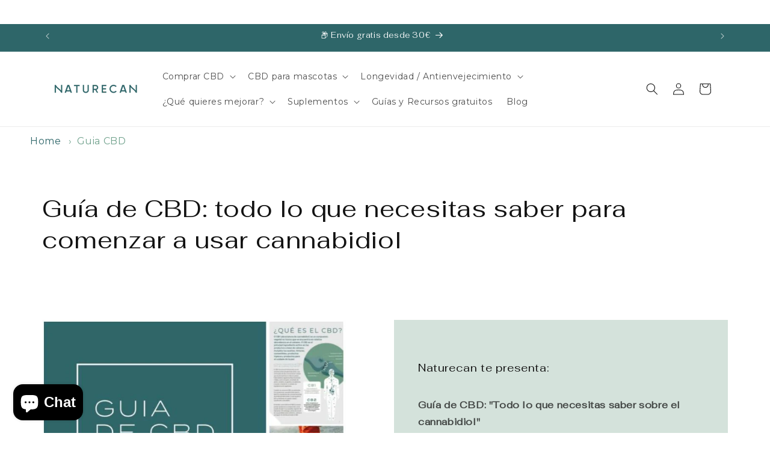

--- FILE ---
content_type: text/html; charset=utf-8
request_url: https://www.naturecan.es/pages/guia-cbd
body_size: 54102
content:
<!doctype html>
<html class="no-js" lang="es-ES">
  <head>
    
    <meta charset="utf-8">
    <meta http-equiv="X-UA-Compatible" content="IE=edge">
    <meta name="viewport" content="width=device-width,initial-scale=1">
    

    <meta name="theme-color" content="">
    
      <link rel="canonical" href="https://www.naturecan.es/pages/guia-cbd" />
    
    <link rel="preload" href="assets/Fahkwang-Bold.woff2" as="font/woff2" fetchpriority="high" crossorigin>
<link rel="preload" href="assets/Fahkwang-Light.woff2" as="font/woff2" fetchpriority="high" crossorigin>
<link rel="preload" href="assets/Fahkwang-Medium.woff2" as="font/woff2" fetchpriority="high" crossorigin>
<link rel="preload" href="assets/Fahkwang-Regular.woff2" as="font/woff2" fetchpriority="high" crossorigin>
<link rel="preload" href="assets/Fahkwang-SemiBold.woff2" as="font/woff2" fetchpriority="high" crossorigin>
<link rel="preload" href="assets/Montserrat-Bold.woff2" as="font/woff2" fetchpriority="high" crossorigin>
<link rel="preload" href="assets/Montserrat-Light.woff2" as="font/woff2" fetchpriority="high" crossorigin>
<link rel="preload" href="assets/Montserrat-Medium.woff2" as="font/woff2" fetchpriority="high" crossorigin>
<link rel="preload" href="assets/Montserrat-Regular.woff2" as="font/woff2" fetchpriority="high" crossorigin>
<link rel="preload" href="assets/Montserrat-Thin.woff2" as="font/woff2" fetchpriority="high" crossorigin>
<link rel="preload" href="assets/Montserrat-SemiBold.woff2" as="font/woff2" fetchpriority="high" crossorigin>

    

<style>.page-title{margin-top:0}.main-page-title{margin-bottom:3rem}</style>


    <link rel="dns-prefetch" href="https://cdn.shopify.com" fetchpriority="high">
<link rel="dns-prefetch" href="https://monorail-edge.shopifysvc.com">
<link rel="dns-prefetch" href="https://www.googletagmanager.com/" crossorigin>
<link rel="dns-prefetch" href="https://script.hotjar.com">

<link rel="dns-prefetch" href="https://static.hotjar.com/">
<link rel="dns-prefetch" href="https://www.youtube.com/">
<link rel="dns-prefetch" href="https://static.klaviyo.com" fetchpriority="high">
<link rel="dns-prefetch" href="https://static-tracking.klaviyo.com" fetchpriority="high">
<link rel="dns-prefetch" href="https://static-forms.klaviyo.com" fetchpriority="high">
<link rel="dns-prefetch" href="https://analytics.tiktok.com">

<link rel="preconnect" href="https://widget.reviews.io" fetchpriority="high">
<link rel="preconnect" href="https://api.reviews.io">
<link rel="preconnect" href="https://assets.reviews.io" fetchpriority="high">
<link rel="preconnect" href="https://connect.facebook.net">
<link rel="preconnect" href="https://www.facebook.com">
<link rel="preconnect" href="https://jnn-pa.googleapis.com" fetchpriority="high">
<link rel="preconnect" href="https://www.google.com">
<link rel="preconnect" href="https://play.google.com">
<link rel="preconnect" href="https://fonts.gstatic.com">
<link rel="preconnect" href="https://fonts.googleapis.com" fetchpriority="high">
<link rel="preconnect" href="https://ajax.googleapis.com" fetchpriority="high">

    <link rel="preload" href="https://uk.naturecan.com/cdn/shop/files/naturecan-logo-hi-res_360x_790e3913-c9f2-4dab-b8fd-49cfa0ebb7d3.png?v=1662631401&width=300" as="image" fetchpriority="high">


<link rel="icon" type="image/png" href="//www.naturecan.es/cdn/shop/files/cropped-N_LogoMark_Fern_256x256_crop_center_748c26f6-cc0a-4245-929a-1d1888441ea9.png?crop=center&height=32&v=1656583181&width=32"><link rel="preconnect" href="https://fonts.shopifycdn.com" fetchpriority="high" crossorigin><!-- /snippets/tags-head.liquid -->

<!-- Google Tag Manager -->
<script>(function(w,d,s,l,i){w[l]=w[l]||[];w[l].push({'gtm.start':
    new Date().getTime(),event:'gtm.js'});var f=d.getElementsByTagName(s)[0],
    j=d.createElement(s),dl=l!='dataLayer'?'&l='+l:'';j.async=true;j.src=
    'https://www.googletagmanager.com/gtm.js?id='+i+dl;f.parentNode.insertBefore(j,f);
    })(window,document,'script','dataLayer','GTM-5KMTFCT');
    </script>

<!-- End Google Tag Manager -->

<!-- Google Site Verification --><meta name="google-site-verification" content="taV0mvXhKAo2QsZVxNf2UfcwGD2ESu6ZyDohF4v2APk" />

<!-- End Google Site Verification -->

<!-- Quora -->
<!-- End Quora -->

    <title>
      Guía de CBD gratuita | Naturecan España

    </title>

    
      <meta name="description" content="Guía gratuita sobre el cannabidiol (CBD): beneficios, tipos y la dosis de aceite de CBD ideal para ti.">
    

    

<meta property="og:site_name" content="Naturecan ES">
<meta property="og:url" content="https://www.naturecan.es/pages/guia-cbd">
<meta property="og:title" content="Guía de CBD gratuita | Naturecan España">
<meta property="og:type" content="website">
<meta property="og:description" content="Guía gratuita sobre el cannabidiol (CBD): beneficios, tipos y la dosis de aceite de CBD ideal para ti."><meta name="twitter:site" content="@naturecanltd"><meta name="twitter:card" content="summary_large_image">
<meta name="twitter:title" content="Guía de CBD gratuita | Naturecan España">
<meta name="twitter:description" content="Guía gratuita sobre el cannabidiol (CBD): beneficios, tipos y la dosis de aceite de CBD ideal para ti.">


    <script src="//www.naturecan.es/cdn/shop/t/31/assets/constants.js?v=58251544750838685771713868804" defer="defer"></script>
    <script src="//www.naturecan.es/cdn/shop/t/31/assets/pubsub.js?v=158357773527763999511713868805" defer="defer"></script>
    <script src="//www.naturecan.es/cdn/shop/t/31/assets/global.js?v=39708223510716072541758710701" defer="defer"></script>
    <script src="//cdnjs.cloudflare.com/ajax/libs/lazysizes/5.3.2/lazysizes.min.js" async=""></script><script src="//www.naturecan.es/cdn/shop/t/31/assets/animations.js?v=88693664871331136111713868804" defer="defer"></script><script>window.performance && window.performance.mark && window.performance.mark('shopify.content_for_header.start');</script><meta name="google-site-verification" content="haCd1mpSvVjQuSGW2VdsJNgrJWAyJo-_O4zcmjnb90k">
<meta id="shopify-digital-wallet" name="shopify-digital-wallet" content="/25131712546/digital_wallets/dialog">
<script async="async" src="/checkouts/internal/preloads.js?locale=es-ES"></script>
<script id="shopify-features" type="application/json">{"accessToken":"0b08def9ce6bf57244e9d706e7371175","betas":["rich-media-storefront-analytics"],"domain":"www.naturecan.es","predictiveSearch":true,"shopId":25131712546,"locale":"es"}</script>
<script>var Shopify = Shopify || {};
Shopify.shop = "naturecan-es.myshopify.com";
Shopify.locale = "es";
Shopify.currency = {"active":"EUR","rate":"1.0"};
Shopify.country = "ES";
Shopify.theme = {"name":"naturecan-dawn-es-v13.0.0\/main","id":129329987626,"schema_name":"Dawn","schema_version":"13.0.0","theme_store_id":null,"role":"main"};
Shopify.theme.handle = "null";
Shopify.theme.style = {"id":null,"handle":null};
Shopify.cdnHost = "www.naturecan.es/cdn";
Shopify.routes = Shopify.routes || {};
Shopify.routes.root = "/";</script>
<script type="module">!function(o){(o.Shopify=o.Shopify||{}).modules=!0}(window);</script>
<script>!function(o){function n(){var o=[];function n(){o.push(Array.prototype.slice.apply(arguments))}return n.q=o,n}var t=o.Shopify=o.Shopify||{};t.loadFeatures=n(),t.autoloadFeatures=n()}(window);</script>
<script id="shop-js-analytics" type="application/json">{"pageType":"page"}</script>
<script defer="defer" async type="module" src="//www.naturecan.es/cdn/shopifycloud/shop-js/modules/v2/client.init-shop-cart-sync_DaR8I8JV.es.esm.js"></script>
<script defer="defer" async type="module" src="//www.naturecan.es/cdn/shopifycloud/shop-js/modules/v2/chunk.common_CvUpgQgQ.esm.js"></script>
<script type="module">
  await import("//www.naturecan.es/cdn/shopifycloud/shop-js/modules/v2/client.init-shop-cart-sync_DaR8I8JV.es.esm.js");
await import("//www.naturecan.es/cdn/shopifycloud/shop-js/modules/v2/chunk.common_CvUpgQgQ.esm.js");

  window.Shopify.SignInWithShop?.initShopCartSync?.({"fedCMEnabled":true,"windoidEnabled":true});

</script>
<script>(function() {
  var isLoaded = false;
  function asyncLoad() {
    if (isLoaded) return;
    isLoaded = true;
    var urls = ["\/\/cdn.shopify.com\/proxy\/506a57d8455e147068fb393ed296c74f3d98cd525e512c0a158cb71971deec3e\/wbgspapp.webgains.com\/landing.js?programId=277575\u0026shop=naturecan-es.myshopify.com\u0026sp-cache-control=cHVibGljLCBtYXgtYWdlPTkwMA"];
    for (var i = 0; i < urls.length; i++) {
      var s = document.createElement('script');
      s.type = 'text/javascript';
      s.async = true;
      s.src = urls[i];
      var x = document.getElementsByTagName('script')[0];
      x.parentNode.insertBefore(s, x);
    }
  };
  if(window.attachEvent) {
    window.attachEvent('onload', asyncLoad);
  } else {
    window.addEventListener('load', asyncLoad, false);
  }
})();</script>
<script id="__st">var __st={"a":25131712546,"offset":0,"reqid":"9591e483-8994-4963-af5a-015c59d1da9a-1763943914","pageurl":"www.naturecan.es\/pages\/guia-cbd","s":"pages-89257312298","u":"3e1d1eba445d","p":"page","rtyp":"page","rid":89257312298};</script>
<script>window.ShopifyPaypalV4VisibilityTracking = true;</script>
<script id="captcha-bootstrap">!function(){'use strict';const t='contact',e='account',n='new_comment',o=[[t,t],['blogs',n],['comments',n],[t,'customer']],c=[[e,'customer_login'],[e,'guest_login'],[e,'recover_customer_password'],[e,'create_customer']],r=t=>t.map((([t,e])=>`form[action*='/${t}']:not([data-nocaptcha='true']) input[name='form_type'][value='${e}']`)).join(','),a=t=>()=>t?[...document.querySelectorAll(t)].map((t=>t.form)):[];function s(){const t=[...o],e=r(t);return a(e)}const i='password',u='form_key',d=['recaptcha-v3-token','g-recaptcha-response','h-captcha-response',i],f=()=>{try{return window.sessionStorage}catch{return}},m='__shopify_v',_=t=>t.elements[u];function p(t,e,n=!1){try{const o=window.sessionStorage,c=JSON.parse(o.getItem(e)),{data:r}=function(t){const{data:e,action:n}=t;return t[m]||n?{data:e,action:n}:{data:t,action:n}}(c);for(const[e,n]of Object.entries(r))t.elements[e]&&(t.elements[e].value=n);n&&o.removeItem(e)}catch(o){console.error('form repopulation failed',{error:o})}}const l='form_type',E='cptcha';function T(t){t.dataset[E]=!0}const w=window,h=w.document,L='Shopify',v='ce_forms',y='captcha';let A=!1;((t,e)=>{const n=(g='f06e6c50-85a8-45c8-87d0-21a2b65856fe',I='https://cdn.shopify.com/shopifycloud/storefront-forms-hcaptcha/ce_storefront_forms_captcha_hcaptcha.v1.5.2.iife.js',D={infoText:'Protegido por hCaptcha',privacyText:'Privacidad',termsText:'Términos'},(t,e,n)=>{const o=w[L][v],c=o.bindForm;if(c)return c(t,g,e,D).then(n);var r;o.q.push([[t,g,e,D],n]),r=I,A||(h.body.append(Object.assign(h.createElement('script'),{id:'captcha-provider',async:!0,src:r})),A=!0)});var g,I,D;w[L]=w[L]||{},w[L][v]=w[L][v]||{},w[L][v].q=[],w[L][y]=w[L][y]||{},w[L][y].protect=function(t,e){n(t,void 0,e),T(t)},Object.freeze(w[L][y]),function(t,e,n,w,h,L){const[v,y,A,g]=function(t,e,n){const i=e?o:[],u=t?c:[],d=[...i,...u],f=r(d),m=r(i),_=r(d.filter((([t,e])=>n.includes(e))));return[a(f),a(m),a(_),s()]}(w,h,L),I=t=>{const e=t.target;return e instanceof HTMLFormElement?e:e&&e.form},D=t=>v().includes(t);t.addEventListener('submit',(t=>{const e=I(t);if(!e)return;const n=D(e)&&!e.dataset.hcaptchaBound&&!e.dataset.recaptchaBound,o=_(e),c=g().includes(e)&&(!o||!o.value);(n||c)&&t.preventDefault(),c&&!n&&(function(t){try{if(!f())return;!function(t){const e=f();if(!e)return;const n=_(t);if(!n)return;const o=n.value;o&&e.removeItem(o)}(t);const e=Array.from(Array(32),(()=>Math.random().toString(36)[2])).join('');!function(t,e){_(t)||t.append(Object.assign(document.createElement('input'),{type:'hidden',name:u})),t.elements[u].value=e}(t,e),function(t,e){const n=f();if(!n)return;const o=[...t.querySelectorAll(`input[type='${i}']`)].map((({name:t})=>t)),c=[...d,...o],r={};for(const[a,s]of new FormData(t).entries())c.includes(a)||(r[a]=s);n.setItem(e,JSON.stringify({[m]:1,action:t.action,data:r}))}(t,e)}catch(e){console.error('failed to persist form',e)}}(e),e.submit())}));const S=(t,e)=>{t&&!t.dataset[E]&&(n(t,e.some((e=>e===t))),T(t))};for(const o of['focusin','change'])t.addEventListener(o,(t=>{const e=I(t);D(e)&&S(e,y())}));const B=e.get('form_key'),M=e.get(l),P=B&&M;t.addEventListener('DOMContentLoaded',(()=>{const t=y();if(P)for(const e of t)e.elements[l].value===M&&p(e,B);[...new Set([...A(),...v().filter((t=>'true'===t.dataset.shopifyCaptcha))])].forEach((e=>S(e,t)))}))}(h,new URLSearchParams(w.location.search),n,t,e,['guest_login'])})(!1,!0)}();</script>
<script integrity="sha256-52AcMU7V7pcBOXWImdc/TAGTFKeNjmkeM1Pvks/DTgc=" data-source-attribution="shopify.loadfeatures" defer="defer" src="//www.naturecan.es/cdn/shopifycloud/storefront/assets/storefront/load_feature-81c60534.js" crossorigin="anonymous"></script>
<script data-source-attribution="shopify.dynamic_checkout.dynamic.init">var Shopify=Shopify||{};Shopify.PaymentButton=Shopify.PaymentButton||{isStorefrontPortableWallets:!0,init:function(){window.Shopify.PaymentButton.init=function(){};var t=document.createElement("script");t.src="https://www.naturecan.es/cdn/shopifycloud/portable-wallets/latest/portable-wallets.es.js",t.type="module",document.head.appendChild(t)}};
</script>
<script data-source-attribution="shopify.dynamic_checkout.buyer_consent">
  function portableWalletsHideBuyerConsent(e){var t=document.getElementById("shopify-buyer-consent"),n=document.getElementById("shopify-subscription-policy-button");t&&n&&(t.classList.add("hidden"),t.setAttribute("aria-hidden","true"),n.removeEventListener("click",e))}function portableWalletsShowBuyerConsent(e){var t=document.getElementById("shopify-buyer-consent"),n=document.getElementById("shopify-subscription-policy-button");t&&n&&(t.classList.remove("hidden"),t.removeAttribute("aria-hidden"),n.addEventListener("click",e))}window.Shopify?.PaymentButton&&(window.Shopify.PaymentButton.hideBuyerConsent=portableWalletsHideBuyerConsent,window.Shopify.PaymentButton.showBuyerConsent=portableWalletsShowBuyerConsent);
</script>
<script data-source-attribution="shopify.dynamic_checkout.cart.bootstrap">document.addEventListener("DOMContentLoaded",(function(){function t(){return document.querySelector("shopify-accelerated-checkout-cart, shopify-accelerated-checkout")}if(t())Shopify.PaymentButton.init();else{new MutationObserver((function(e,n){t()&&(Shopify.PaymentButton.init(),n.disconnect())})).observe(document.body,{childList:!0,subtree:!0})}}));
</script>
<script id='scb4127' type='text/javascript' async='' src='https://www.naturecan.es/cdn/shopifycloud/privacy-banner/storefront-banner.js'></script><link id="shopify-accelerated-checkout-styles" rel="stylesheet" media="screen" href="https://www.naturecan.es/cdn/shopifycloud/portable-wallets/latest/accelerated-checkout-backwards-compat.css" crossorigin="anonymous">
<style id="shopify-accelerated-checkout-cart">
        #shopify-buyer-consent {
  margin-top: 1em;
  display: inline-block;
  width: 100%;
}

#shopify-buyer-consent.hidden {
  display: none;
}

#shopify-subscription-policy-button {
  background: none;
  border: none;
  padding: 0;
  text-decoration: underline;
  font-size: inherit;
  cursor: pointer;
}

#shopify-subscription-policy-button::before {
  box-shadow: none;
}

      </style>
<script id="sections-script" data-sections="header,ntc-secondary-footer" defer="defer" src="//www.naturecan.es/cdn/shop/t/31/compiled_assets/scripts.js?28631"></script>
<script>window.performance && window.performance.mark && window.performance.mark('shopify.content_for_header.end');</script>


    <style data-shopify>
      @font-face {
  font-family: Montserrat;
  font-weight: 400;
  font-style: normal;
  font-display: swap;
  src: url("//www.naturecan.es/cdn/fonts/montserrat/montserrat_n4.81949fa0ac9fd2021e16436151e8eaa539321637.woff2") format("woff2"),
       url("//www.naturecan.es/cdn/fonts/montserrat/montserrat_n4.a6c632ca7b62da89c3594789ba828388aac693fe.woff") format("woff");
}

      @font-face {
  font-family: Montserrat;
  font-weight: 700;
  font-style: normal;
  font-display: swap;
  src: url("//www.naturecan.es/cdn/fonts/montserrat/montserrat_n7.3c434e22befd5c18a6b4afadb1e3d77c128c7939.woff2") format("woff2"),
       url("//www.naturecan.es/cdn/fonts/montserrat/montserrat_n7.5d9fa6e2cae713c8fb539a9876489d86207fe957.woff") format("woff");
}

      @font-face {
  font-family: Montserrat;
  font-weight: 400;
  font-style: italic;
  font-display: swap;
  src: url("//www.naturecan.es/cdn/fonts/montserrat/montserrat_i4.5a4ea298b4789e064f62a29aafc18d41f09ae59b.woff2") format("woff2"),
       url("//www.naturecan.es/cdn/fonts/montserrat/montserrat_i4.072b5869c5e0ed5b9d2021e4c2af132e16681ad2.woff") format("woff");
}

      @font-face {
  font-family: Montserrat;
  font-weight: 700;
  font-style: italic;
  font-display: swap;
  src: url("//www.naturecan.es/cdn/fonts/montserrat/montserrat_i7.a0d4a463df4f146567d871890ffb3c80408e7732.woff2") format("woff2"),
       url("//www.naturecan.es/cdn/fonts/montserrat/montserrat_i7.f6ec9f2a0681acc6f8152c40921d2a4d2e1a2c78.woff") format("woff");
}

      @font-face {
  font-family: Fahkwang;
  font-weight: 400;
  font-style: normal;
  font-display: swap;
  src: url("//www.naturecan.es/cdn/fonts/fahkwang/fahkwang_n4.b5c440aab43f3f693a204b738ee500d9773ee543.woff2") format("woff2"),
       url("//www.naturecan.es/cdn/fonts/fahkwang/fahkwang_n4.f10a996fc3cb7ffb1a30febf2d43f9f9dddd8e7c.woff") format("woff");
}


      
        :root,
        .color-scheme-1 {
          --color-background: 255,255,255;
        
          --gradient-background: #ffffff;
        

        

        --color-foreground: 18,18,18;
        --color-background-contrast: 191,191,191;
        --color-shadow: 18,18,18;
        --color-button: 18,18,18;
        --color-button-text: 255,255,255;
        --color-secondary-button: 255,255,255;
        --color-secondary-button-text: 18,18,18;
        --color-link: 18,18,18;
        --color-badge-foreground: 18,18,18;
        --color-badge-background: 255,255,255;
        --color-badge-border: 18,18,18;
        --payment-terms-background-color: rgb(255 255 255);
      }
      
        
        .color-scheme-2 {
          --color-background: 243,243,243;
        
          --gradient-background: #f3f3f3;
        

        

        --color-foreground: 18,18,18;
        --color-background-contrast: 179,179,179;
        --color-shadow: 18,18,18;
        --color-button: 18,18,18;
        --color-button-text: 243,243,243;
        --color-secondary-button: 243,243,243;
        --color-secondary-button-text: 18,18,18;
        --color-link: 18,18,18;
        --color-badge-foreground: 18,18,18;
        --color-badge-background: 243,243,243;
        --color-badge-border: 18,18,18;
        --payment-terms-background-color: rgb(243 243 243);
      }
      
        
        .color-scheme-3 {
          --color-background: 36,40,51;
        
          --gradient-background: #242833;
        

        

        --color-foreground: 255,255,255;
        --color-background-contrast: 47,52,66;
        --color-shadow: 18,18,18;
        --color-button: 255,255,255;
        --color-button-text: 0,0,0;
        --color-secondary-button: 36,40,51;
        --color-secondary-button-text: 255,255,255;
        --color-link: 255,255,255;
        --color-badge-foreground: 255,255,255;
        --color-badge-background: 36,40,51;
        --color-badge-border: 255,255,255;
        --payment-terms-background-color: rgb(36 40 51);
      }
      
        
        .color-scheme-4 {
          --color-background: 18,18,18;
        
          --gradient-background: #121212;
        

        

        --color-foreground: 255,255,255;
        --color-background-contrast: 146,146,146;
        --color-shadow: 18,18,18;
        --color-button: 255,255,255;
        --color-button-text: 18,18,18;
        --color-secondary-button: 18,18,18;
        --color-secondary-button-text: 255,255,255;
        --color-link: 255,255,255;
        --color-badge-foreground: 255,255,255;
        --color-badge-background: 18,18,18;
        --color-badge-border: 255,255,255;
        --payment-terms-background-color: rgb(18 18 18);
      }
      
        
        .color-scheme-5 {
          --color-background: 51,79,180;
        
          --gradient-background: #334fb4;
        

        

        --color-foreground: 255,255,255;
        --color-background-contrast: 23,35,81;
        --color-shadow: 18,18,18;
        --color-button: 255,255,255;
        --color-button-text: 51,79,180;
        --color-secondary-button: 51,79,180;
        --color-secondary-button-text: 255,255,255;
        --color-link: 255,255,255;
        --color-badge-foreground: 255,255,255;
        --color-badge-background: 51,79,180;
        --color-badge-border: 255,255,255;
        --payment-terms-background-color: rgb(51 79 180);
      }
      
        
        .color-scheme-655f91f0-3fce-4399-a956-f73c97b10b86 {
          --color-background: 255,255,255;
        
          --gradient-background: #ffffff;
        

        

        --color-foreground: 18,18,18;
        --color-background-contrast: 191,191,191;
        --color-shadow: 18,18,18;
        --color-button: 46,102,105;
        --color-button-text: 255,255,255;
        --color-secondary-button: 255,255,255;
        --color-secondary-button-text: 18,18,18;
        --color-link: 18,18,18;
        --color-badge-foreground: 18,18,18;
        --color-badge-background: 255,255,255;
        --color-badge-border: 18,18,18;
        --payment-terms-background-color: rgb(255 255 255);
      }
      
        
        .color-scheme-c265b51e-bc26-4188-a7cc-f45fe160cc8c {
          --color-background: 46,102,105;
        
          --gradient-background: #2e6669;
        

        

        --color-foreground: 255,255,255;
        --color-background-contrast: 7,16,16;
        --color-shadow: 18,18,18;
        --color-button: 18,18,18;
        --color-button-text: 255,255,255;
        --color-secondary-button: 46,102,105;
        --color-secondary-button-text: 18,18,18;
        --color-link: 18,18,18;
        --color-badge-foreground: 255,255,255;
        --color-badge-background: 46,102,105;
        --color-badge-border: 255,255,255;
        --payment-terms-background-color: rgb(46 102 105);
      }
      
        
        .color-scheme-7c372984-55ce-426a-a8ee-95fa916321ed {
          --color-background: 112,161,140;
        
          --gradient-background: #70a18c;
        

        

        --color-foreground: 255,255,255;
        --color-background-contrast: 58,88,75;
        --color-shadow: 18,18,18;
        --color-button: 112,161,140;
        --color-button-text: 255,255,255;
        --color-secondary-button: 112,161,140;
        --color-secondary-button-text: 18,18,18;
        --color-link: 18,18,18;
        --color-badge-foreground: 255,255,255;
        --color-badge-background: 112,161,140;
        --color-badge-border: 255,255,255;
        --payment-terms-background-color: rgb(112 161 140);
      }
      
        
        .color-scheme-f8b5d878-f1be-4634-97af-4b363ee3e4d1 {
          --color-background: 255,255,255;
        
          --gradient-background: #ffffff;
        

        

        --color-foreground: 18,18,18;
        --color-background-contrast: 191,191,191;
        --color-shadow: 46,102,105;
        --color-button: 46,102,105;
        --color-button-text: 255,255,255;
        --color-secondary-button: 255,255,255;
        --color-secondary-button-text: 46,102,105;
        --color-link: 46,102,105;
        --color-badge-foreground: 18,18,18;
        --color-badge-background: 255,255,255;
        --color-badge-border: 18,18,18;
        --payment-terms-background-color: rgb(255 255 255);
      }
      
        
        .color-scheme-d8eea406-3405-4431-86ea-dd871236dbac {
          --color-background: 255,255,255;
        
          --gradient-background: #ffffff;
        

        

        --color-foreground: 18,18,18;
        --color-background-contrast: 191,191,191;
        --color-shadow: 18,18,18;
        --color-button: 18,18,18;
        --color-button-text: 255,255,255;
        --color-secondary-button: 255,255,255;
        --color-secondary-button-text: 18,18,18;
        --color-link: 18,18,18;
        --color-badge-foreground: 18,18,18;
        --color-badge-background: 255,255,255;
        --color-badge-border: 18,18,18;
        --payment-terms-background-color: rgb(255 255 255);
      }
      
        
        .color-scheme-9d0b147b-e478-411e-a9df-99e04566608c {
          --color-background: 255,255,255;
        
          --gradient-background: #ffffff;
        

        

        --color-foreground: 46,102,105;
        --color-background-contrast: 191,191,191;
        --color-shadow: 18,18,18;
        --color-button: 18,18,18;
        --color-button-text: 255,255,255;
        --color-secondary-button: 255,255,255;
        --color-secondary-button-text: 18,18,18;
        --color-link: 18,18,18;
        --color-badge-foreground: 46,102,105;
        --color-badge-background: 255,255,255;
        --color-badge-border: 46,102,105;
        --payment-terms-background-color: rgb(255 255 255);
      }
      
        
        .color-scheme-bbad0f32-ddbc-4da3-8145-234b0dd85ede {
          --color-background: 216,239,228;
        
          --gradient-background: #d8efe4;
        

        

        --color-foreground: 18,18,18;
        --color-background-contrast: 126,202,165;
        --color-shadow: 18,18,18;
        --color-button: 18,18,18;
        --color-button-text: 255,255,255;
        --color-secondary-button: 216,239,228;
        --color-secondary-button-text: 18,18,18;
        --color-link: 18,18,18;
        --color-badge-foreground: 18,18,18;
        --color-badge-background: 216,239,228;
        --color-badge-border: 18,18,18;
        --payment-terms-background-color: rgb(216 239 228);
      }
      

      body, .color-scheme-1, .color-scheme-2, .color-scheme-3, .color-scheme-4, .color-scheme-5, .color-scheme-655f91f0-3fce-4399-a956-f73c97b10b86, .color-scheme-c265b51e-bc26-4188-a7cc-f45fe160cc8c, .color-scheme-7c372984-55ce-426a-a8ee-95fa916321ed, .color-scheme-f8b5d878-f1be-4634-97af-4b363ee3e4d1, .color-scheme-d8eea406-3405-4431-86ea-dd871236dbac, .color-scheme-9d0b147b-e478-411e-a9df-99e04566608c, .color-scheme-bbad0f32-ddbc-4da3-8145-234b0dd85ede {
        color: rgba(var(--color-foreground), 0.75);
        background-color: rgb(var(--color-background));
      }

      :root {
        --font-body-family: Montserrat, sans-serif;
        --font-body-style: normal;
        --font-body-weight: 400;
        --font-body-weight-bold: 700;

        --font-heading-family: Fahkwang, sans-serif;
        --font-heading-style: normal;
        --font-heading-weight: 400;

        --font-body-scale: 1.0;
        --font-heading-scale: 1.0;

        --media-padding: px;
        --media-border-opacity: 0.05;
        --media-border-width: 1px;
        --media-radius: 0px;
        --media-shadow-opacity: 0.0;
        --media-shadow-horizontal-offset: 0px;
        --media-shadow-vertical-offset: 4px;
        --media-shadow-blur-radius: 5px;
        --media-shadow-visible: 0;

        --page-width: 120rem;
        --page-width-margin: 0rem;

        --product-card-image-padding: 0.0rem;
        --product-card-corner-radius: 0.0rem;
        --product-card-text-alignment: left;
        --product-card-border-width: 0.0rem;
        --product-card-border-opacity: 0.1;
        --product-card-shadow-opacity: 0.0;
        --product-card-shadow-visible: 0;
        --product-card-shadow-horizontal-offset: 0.0rem;
        --product-card-shadow-vertical-offset: 0.4rem;
        --product-card-shadow-blur-radius: 0.5rem;

        --collection-card-image-padding: 0.0rem;
        --collection-card-corner-radius: 0.0rem;
        --collection-card-text-alignment: left;
        --collection-card-border-width: 0.0rem;
        --collection-card-border-opacity: 0.1;
        --collection-card-shadow-opacity: 0.0;
        --collection-card-shadow-visible: 0;
        --collection-card-shadow-horizontal-offset: 0.0rem;
        --collection-card-shadow-vertical-offset: 0.4rem;
        --collection-card-shadow-blur-radius: 0.5rem;

        --blog-card-image-padding: 0.0rem;
        --blog-card-corner-radius: 0.0rem;
        --blog-card-text-alignment: left;
        --blog-card-border-width: 0.0rem;
        --blog-card-border-opacity: 0.1;
        --blog-card-shadow-opacity: 0.0;
        --blog-card-shadow-visible: 0;
        --blog-card-shadow-horizontal-offset: 0.0rem;
        --blog-card-shadow-vertical-offset: 0.4rem;
        --blog-card-shadow-blur-radius: 0.5rem;

        --badge-corner-radius: 4.0rem;

        --popup-border-width: 1px;
        --popup-border-opacity: 0.1;
        --popup-corner-radius: 0px;
        --popup-shadow-opacity: 0.05;
        --popup-shadow-horizontal-offset: 0px;
        --popup-shadow-vertical-offset: 4px;
        --popup-shadow-blur-radius: 5px;

        --drawer-border-width: 1px;
        --drawer-border-opacity: 0.1;
        --drawer-shadow-opacity: 0.0;
        --drawer-shadow-horizontal-offset: 0px;
        --drawer-shadow-vertical-offset: 4px;
        --drawer-shadow-blur-radius: 5px;

        --spacing-sections-desktop: 0px;
        --spacing-sections-mobile: 0px;

        --grid-desktop-vertical-spacing: 8px;
        --grid-desktop-horizontal-spacing: 8px;
        --grid-mobile-vertical-spacing: 4px;
        --grid-mobile-horizontal-spacing: 4px;

        --text-boxes-border-opacity: 0.1;
        --text-boxes-border-width: 0px;
        --text-boxes-radius: 0px;
        --text-boxes-shadow-opacity: 0.0;
        --text-boxes-shadow-visible: 0;
        --text-boxes-shadow-horizontal-offset: 0px;
        --text-boxes-shadow-vertical-offset: 4px;
        --text-boxes-shadow-blur-radius: 5px;

        --buttons-radius: 0px;
        --buttons-radius-outset: 0px;
        --buttons-border-width: 1px;
        --buttons-border-opacity: 1.0;
        --buttons-shadow-opacity: 0.0;
        --buttons-shadow-visible: 0;
        --buttons-shadow-horizontal-offset: 0px;
        --buttons-shadow-vertical-offset: 4px;
        --buttons-shadow-blur-radius: 5px;
        --buttons-border-offset: 0px;

        --inputs-radius: 0px;
        --inputs-border-width: 1px;
        --inputs-border-opacity: 0.55;
        --inputs-shadow-opacity: 0.0;
        --inputs-shadow-horizontal-offset: 0px;
        --inputs-margin-offset: 0px;
        --inputs-shadow-vertical-offset: 4px;
        --inputs-shadow-blur-radius: 5px;
        --inputs-radius-outset: 0px;

        --variant-pills-radius: 40px;
        --variant-pills-border-width: 1px;
        --variant-pills-border-opacity: 0.55;
        --variant-pills-shadow-opacity: 0.0;
        --variant-pills-shadow-horizontal-offset: 0px;
        --variant-pills-shadow-vertical-offset: 4px;
        --variant-pills-shadow-blur-radius: 5px;
      }

      *,
      *::before,
      *::after {
        box-sizing: inherit;
      }

      html {
        box-sizing: border-box;
        font-size: calc(var(--font-body-scale) * 62.5%);
        height: 100%;
      }

      body {
        display: grid;
        grid-template-rows: auto auto 1fr auto;
        grid-template-columns: 100%;
        min-height: 100%;
        margin: 0;
        font-size: 1.5rem;
        letter-spacing: 0.06rem;
        line-height: calc(1 + 0.8 / var(--font-body-scale));
        font-family: var(--font-body-family);
        font-style: var(--font-body-style);
        font-weight: var(--font-body-weight);
      }

      @media screen and (min-width: 750px) {
        body {
          font-size: 1.6rem;
        }
    </style>

    <link href="//www.naturecan.es/cdn/shop/t/31/assets/base.css?v=93405971894151239851713868807" rel="stylesheet" type="text/css" media="all" />
    <link href="//www.naturecan.es/cdn/shop/t/31/assets/ntc-newsletter.css?v=87739875093769940341713868806" rel="stylesheet" type="text/css" media="all" />
    <link href="//www.naturecan.es/cdn/shop/t/31/assets/ntc-overrides.css?v=145035600789567701471754395040" rel="stylesheet" type="text/css" media="all" />
<link rel="preload" as="font" href="//www.naturecan.es/cdn/fonts/montserrat/montserrat_n4.81949fa0ac9fd2021e16436151e8eaa539321637.woff2" type="font/woff2" fetchpriority="high" crossorigin><link rel="preload" as="font" href="//www.naturecan.es/cdn/fonts/fahkwang/fahkwang_n4.b5c440aab43f3f693a204b738ee500d9773ee543.woff2" type="font/woff2" fetchpriority="high" crossorigin><link href="//www.naturecan.es/cdn/shop/t/31/assets/component-localization-form.css?v=155603600527820746741713868805" rel="stylesheet" type="text/css" media="all" />
      <script src="//www.naturecan.es/cdn/shop/t/31/assets/localization-form.js?v=169565320306168926741713868806" defer="defer"></script><link
        rel="stylesheet"
        href="//www.naturecan.es/cdn/shop/t/31/assets/component-predictive-search.css?v=118923337488134913561713868804"
        media="print"
        onload="this.media='all'"
      ><script>
      document.documentElement.className = document.documentElement.className.replace('no-js', 'js');
      if (Shopify.designMode) {
        document.documentElement.classList.add('shopify-design-mode');
      }
    </script>






















































    



  <!-- PageFly meta image -->


<!-- PageFly Header Render begins -->
  
  <script>
    window.addEventListener('load', () => {
      // fallback for gtag when not initialized
      if(typeof window.gtag !== 'function') {
        window.gtag = (str1, str2, obj) => {
        }
      }
    }) 
  </script>
  <!-- PageFly begins loading Google fonts --><link rel="preconnect" href="https://fonts.googleapis.com"><link rel="preconnect" href="https://fonts.gstatic.com" crossorigin><link rel="preload" as="style" fetchpriority="low" href="https://fonts.googleapis.com/css2?family=Fahkwang:wght@400&family=Playfair+Display:wght@400&family=Lato:wght@400&family=Source+Sans+Pro:wght@400&family=Assistant:wght@400&family=Fahkwang:wght@400&family=Montserrat:wght@400&display=block"><link rel="stylesheet" href="https://fonts.googleapis.com/css2?family=Fahkwang:wght@400&family=Playfair+Display:wght@400&family=Lato:wght@400&family=Source+Sans+Pro:wght@400&family=Assistant:wght@400&family=Fahkwang:wght@400&family=Montserrat:wght@400&display=block" media="(min-width: 640px)"><link rel="stylesheet" href="https://fonts.googleapis.com/css2?family=Fahkwang:wght@400&family=Playfair+Display:wght@400&family=Lato:wght@400&family=Source+Sans+Pro:wght@400&family=Assistant:wght@400&family=Fahkwang:wght@400&family=Montserrat:wght@400&display=block" media="print" onload="this.onload=null;this.media='all'"><!-- PageFly ends loading Google fonts -->

<style>.__pf .pf-c-ct,.__pf .pf-c-lt,.__pf .pf-c-rt{align-content:flex-start}.__pf .oh,.pf-sr-only{overflow:hidden}.__pf img,.__pf video{max-width:100%;border:0;vertical-align:middle}.__pf [tabIndex],.__pf button,.__pf input,.__pf select,.__pf textarea{touch-action:manipulation}.__pf:not([data-pf-editor-version=gen-2]) :focus-visible{outline:0!important;box-shadow:none!important}.__pf:not([data-pf-editor-version=gen-2]) :not(input):not(select):not(textarea):not([data-active=true]):focus-visible{border:none!important}.__pf *,.__pf :after,.__pf :before{box-sizing:border-box}.__pf [disabled],.__pf [readonly]{cursor:default}.__pf [data-href],.__pf button:not([data-pf-id]):hover{cursor:pointer}.__pf [disabled]:not([disabled=false]),.pf-dialog svg{pointer-events:none}.__pf [hidden]{display:none!important}.__pf [data-link=inherit]{color:inherit;text-decoration:none}.__pf [data-pf-placeholder]{outline:0;height:auto;display:none;pointer-events:none!important}.__pf .pf-ifr,.__pf [style*="--ratio"] img{height:100%;left:0;top:0;width:100%;position:absolute}.__pf .pf-r,.__pf .pf-r-eh>.pf-c{display:flex}.__pf [style*="--cw"]{padding:0 15px;width:100%;margin:auto;max-width:var(--cw)}.__pf .pf-ifr{border:0}.__pf .pf-bg-lazy{background-image:none!important}.__pf .pf-r{flex-wrap:wrap}.__pf .pf-r-dg{display:grid}.__pf [style*="--c-xs"]{max-width:calc(100%/12*var(--c-xs));flex-basis:calc(100%/12*var(--c-xs))}.__pf [style*="--s-xs"]{margin:0 calc(-1 * var(--s-xs))}.__pf [style*="--s-xs"]>.pf-c{padding:var(--s-xs)}.__pf .pf-r-ew>.pf-c{flex-grow:1;flex-basis:0}.__pf [style*="--ew-xs"]>.pf-c{flex-basis:calc(100% / var(--ew-xs));max-width:calc(100% / var(--ew-xs))}.__pf [style*="--ratio"]{position:relative;padding-bottom:var(--ratio)}.main-content{padding:0}.footer-section,.site-footer,.site-footer-wrapper,main .accent-background+.shopify-section{margin:0}@media (max-width:767.4999px){.__pf .pf-hide{display:none!important}}@media (max-width:1024.4999px) and (min-width:767.5px){.__pf .pf-sm-hide{display:none!important}}@media (max-width:1199.4999px) and (min-width:1024.5px){.__pf .pf-md-hide{display:none!important}}@media (min-width:767.5px){.__pf [style*="--s-sm"]{margin:0 calc(-1 * var(--s-sm))}.__pf [style*="--c-sm"]{max-width:calc(100%/12*var(--c-sm));flex-basis:calc(100%/12*var(--c-sm))}.__pf [style*="--s-sm"]>.pf-c{padding:var(--s-sm)}.__pf [style*="--ew-sm"]>.pf-c{flex-basis:calc(100% / var(--ew-sm));max-width:calc(100% / var(--ew-sm))}}@media (min-width:1024.5px){.__pf [style*="--s-md"]{margin:0 calc(-1 * var(--s-md))}.__pf [style*="--c-md"]{max-width:calc(100%/12*var(--c-md));flex-basis:calc(100%/12*var(--c-md))}.__pf [style*="--s-md"]>.pf-c{padding:var(--s-md)}.__pf [style*="--ew-md"]>.pf-c{flex-basis:calc(100% / var(--ew-md));max-width:calc(100% / var(--ew-md))}}@media (min-width:1199.5px){.__pf [style*="--s-lg"]{margin:0 calc(-1 * var(--s-lg))}.__pf [style*="--c-lg"]{max-width:calc(100%/12*var(--c-lg));flex-basis:calc(100%/12*var(--c-lg))}.__pf [style*="--s-lg"]>.pf-c{padding:var(--s-lg)}.__pf [style*="--ew-lg"]>.pf-c{flex-basis:calc(100% / var(--ew-lg));max-width:calc(100% / var(--ew-lg))}.__pf .pf-lg-hide{display:none!important}}.__pf .pf-r-eh>.pf-c>div{width:100%}.__pf .pf-c-lt{justify-content:flex-start;align-items:flex-start}.__pf .pf-c-ct{justify-content:center;align-items:flex-start}.__pf .pf-c-rt{justify-content:flex-end;align-items:flex-start}.__pf .pf-c-lm{justify-content:flex-start;align-items:center;align-content:center}.__pf .pf-c-cm{justify-content:center;align-items:center;align-content:center}.__pf .pf-c-rm{justify-content:flex-end;align-items:center;align-content:center}.__pf .pf-c-cb,.__pf .pf-c-lb,.__pf .pf-c-rb{align-content:flex-end}.__pf .pf-c-lb{justify-content:flex-start;align-items:flex-end}.__pf .pf-c-cb{justify-content:center;align-items:flex-end}.__pf .pf-c-rb{justify-content:flex-end;align-items:flex-end}.pf-no-border:not(:focus-visible){border:none;outline:0}.pf-sr-only{position:absolute;width:1px;height:1px;padding:0;clip:rect(0,0,0,0);white-space:nowrap;clip-path:inset(50%);border:0}.pf-close-dialog-btn,.pf-dialog{background:0 0;border:none;padding:0}.pf-visibility-hidden{visibility:hidden}.pf-dialog{top:50%;left:50%;transform:translate(-50%,-50%);max-height:min(calc(9/16*100vw),calc(100% - 6px - 2em));-webkit-overflow-scrolling:touch;overflow:hidden;margin:0}.pf-dialog::backdrop{background:rgba(0,0,0,.9);opacity:1}.pf-close-dialog-btn{position:absolute;top:0;right:0;height:16px;margin-bottom:8px;cursor:pointer}.pf-close-dialog-btn:not(:focus-visible){box-shadow:none}.pf-dialog-content{display:block;margin:24px auto auto;width:100%;height:calc(100% - 24px)}.pf-dialog-content>*{width:100%;height:100%;border:0}</style>
<style>@media all{.__pf .pf-gs-button-1,.__pf .pf-gs-button-2,.__pf .pf-gs-button-3{padding:12px 20px;font-size:16px;line-height:16px;letter-spacing:0;margin:0}.__pf{--pf-primary-color:rgb(47, 102, 105);--pf-secondary-color:rgb(112, 161, 140);--pf-foreground-color:rgb(28, 29, 31);--pf-background-color:rgb(255, 255, 255);--pf-color-5:rgb(93, 107, 130);--pf-color-6:rgb(246, 197, 103);--pf-color-7:rgb(121, 202, 216);--pf-color-8:rgb(240, 240, 240);--pf-primary-font:"Fahkwang";--pf-secondary-font:"Montserrat";--pf-tertiary-font:"Montserrat";--pf-4th-font:"Montserrat";--pf-5th-font:"Montserrat";--pf-6th-font:"Montserrat"}.__pf .pf-gs-button-1{background-color:var(--pf-primary-color);color:#fff;font-family:var(--pf-secondary-font)}.__pf .pf-gs-button-2{color:var(--pf-background-color);border-style:none;border-image:initial;background-color:var(--pf-secondary-color)}.__pf .pf-gs-button-3{background-color:#919da9;color:#fff;border-radius:40px}.__pf .pf-gs-button-4{color:#919da9;border-radius:40px;border:1px solid #919da9;padding:12px 20px;margin:0;font-size:16px;line-height:16px;letter-spacing:0}.__pf .pf-gs-button-5,.__pf .pf-gs-button-6{color:#919da9;border-style:solid;border-color:#919da9;padding:12px 20px;font-size:16px;line-height:16px;letter-spacing:0}.__pf .pf-gs-button-5{border-width:0 0 3px;margin:0}.__pf .pf-gs-button-6{border-width:0 3px 3px 0;margin:0}.__pf .pf-gs-icon-1,.__pf .pf-gs-icon-2{background-color:#919da9;color:#fff;padding:8px;margin:0;border-style:none}.__pf .pf-gs-icon-1{border-radius:0}.__pf .pf-gs-icon-2{border-radius:50%}.__pf .pf-gs-icon-3,.__pf .pf-gs-icon-4{background-color:#fff;color:#919da9;padding:8px;margin:0;border:1px solid #919da9}.__pf .pf-gs-icon-4{border-radius:50%}.__pf .pf-gs-icon-5,.__pf .pf-gs-icon-6{background-color:#f5f5f5;color:#919da9;padding:8px;margin:0;border:1px solid #919da9}.__pf .pf-gs-icon-6{border-radius:50%}.__pf .pf-gs-image-1{width:100%}.__pf .pf-gs-image-2{border:3px solid #919da9;width:100%}.__pf .pf-gs-image-3{border:3px solid #919da9;padding:10px;width:100%}.__pf .pf-gs-image-4,.__pf .pf-gs-image-5{border-radius:50%;width:100%}.__pf .pf-gs-image-5{border:3px solid #919da9}.__pf .pf-gs-image-6{border-radius:50%;border:3px solid #919da9;padding:10px;width:100%}.__pf .pf-gs-heading-1,.__pf .pf-gs-heading-2,.__pf .pf-gs-heading-3,.__pf .pf-gs-heading-4,.__pf .pf-gs-heading-5,.__pf .pf-gs-heading-6{margin:18px 0;color:#000;padding:0;font-family:var(--pf-primary-font)}.__pf .pf-gs-heading-1{font-size:32px}.__pf .pf-gs-heading-2{font-size:24px}.__pf .pf-gs-heading-3{font-size:20px}.__pf .pf-gs-heading-4{font-size:18px}.__pf .pf-gs-heading-5{font-size:16px}.__pf .pf-gs-heading-6{font-size:14px}.__pf .pf-gs-paragraph-1,.__pf .pf-gs-paragraph-2,.__pf .pf-gs-paragraph-3,.__pf .pf-gs-paragraph-4{color:#000;padding:0;margin:16px 0;font-size:16px;font-family:var(--pf-secondary-font)}.__pf .pf-gs-paragraph-1{text-align:left}.__pf .pf-gs-paragraph-2{text-align:right}.__pf .pf-gs-paragraph-3{text-align:center}.__pf .pf-gs-divider-1,.__pf .pf-gs-divider-2,.__pf .pf-gs-divider-3{padding:16px 0;margin:0;font-size:2px}.__pf .pf-gs-divider-1{color:#919da9}.__pf .pf-gs-divider-2{color:#444749}.__pf .pf-gs-divider-3{color:#b9bfca}}</style>
<style>.pf-color-scheme-1,.pf-color-scheme-2{--pf-scheme-shadow-color:rgb(0, 0, 0, 0.25)}.pf-color-scheme-1{--pf-scheme-bg-color: ;--pf-scheme-text-color: ;--pf-scheme-btn-bg-color: ;--pf-scheme-btn-text-color: ;--pf-scheme-border-color: ;background-color:var(--pf-scheme-bg-color);background-image:var(--pf-scheme-bg-gradient-color);border-color:var(--pf-scheme-border-color);color:var(--pf-scheme-text-color)}.pf-color-scheme-2,.pf-color-scheme-3{--pf-scheme-btn-text-color:rgb(255, 255, 255);background-color:var(--pf-scheme-bg-color);background-image:var(--pf-scheme-bg-gradient-color);border-color:var(--pf-scheme-border-color);color:var(--pf-scheme-text-color)}.pf-color-scheme-2{--pf-scheme-bg-color:rgba(255, 255, 255, 0);--pf-scheme-text-color:rgb(0, 0, 0);--pf-scheme-btn-bg-color:rgb(145, 157, 169);--pf-scheme-border-color:rgba(0, 0, 0)}.pf-color-scheme-3,.pf-color-scheme-4{--pf-scheme-text-color:rgb(18, 18, 18);--pf-scheme-btn-bg-color:rgb(18, 18, 18);--pf-scheme-border-color:rgb(18, 18, 18)}.pf-color-scheme-3{--pf-scheme-bg-color:rgb(255, 255, 255);--pf-scheme-shadow-color:rgb(18, 18, 18)}.pf-color-scheme-4{--pf-scheme-bg-color:rgb(243, 243, 243);--pf-scheme-btn-text-color:rgb(243, 243, 243);--pf-scheme-shadow-color:rgb(18, 18, 18);background-color:var(--pf-scheme-bg-color);background-image:var(--pf-scheme-bg-gradient-color);border-color:var(--pf-scheme-border-color);color:var(--pf-scheme-text-color)}.pf-color-scheme-5,.pf-color-scheme-6,.pf-color-scheme-7{--pf-scheme-text-color:rgb(255, 255, 255);--pf-scheme-btn-bg-color:rgb(255, 255, 255);--pf-scheme-border-color:rgb(255, 255, 255);--pf-scheme-shadow-color:rgb(18, 18, 18);background-color:var(--pf-scheme-bg-color);background-image:var(--pf-scheme-bg-gradient-color);border-color:var(--pf-scheme-border-color);color:var(--pf-scheme-text-color)}.pf-color-scheme-5{--pf-scheme-bg-color:rgb(36, 40, 51);--pf-scheme-btn-text-color:rgb(0, 0, 0)}.pf-color-scheme-6{--pf-scheme-bg-color:rgb(18, 18, 18);--pf-scheme-btn-text-color:rgb(18, 18, 18)}.pf-color-scheme-7{--pf-scheme-bg-color:rgb(51, 79, 180);--pf-scheme-btn-text-color:rgb(51, 79, 180)}[data-pf-type^=Button]{background-color:var(--pf-scheme-btn-bg-color);background-image:var(--pf-scheme-btn-bg-gradient-color);color:var(--pf-scheme-btn-text-color)}@media all{.__pf .pf-button-2,.__pf .pf-button-3,.__pf .pf-button-4{color:#fff;padding:12px 20px;margin:0;font-size:16px;line-height:16px;letter-spacing:0}.__pf .pf-button-2{background-color:#2f6669;font-family:Montserrat}.__pf .pf-button-3{border-style:none;border-image:initial;background-color:#70a18c}.__pf .pf-button-4{background-color:#919da9;border-radius:40px}.__pf .pf-button-5{color:#919da9;border-radius:40px;border:1px solid #919da9;padding:12px 20px;margin:0;font-size:16px;line-height:16px;letter-spacing:0}.__pf .pf-button-6,.__pf .pf-button-7{color:#919da9;border-style:solid;border-color:#919da9;margin:0;font-size:16px;line-height:16px;letter-spacing:0;padding:12px 20px}.__pf .pf-button-6{border-width:0 0 3px}.__pf .pf-button-7{border-width:0 3px 3px 0}.__pf .pf-button-8{background-color:#919da9;color:#fff;padding:12px 20px}.__pf .pf-icon-1,.__pf .pf-text-1,.__pf .pf-text-6,.__pf .pf-text-7,.pf-icon2-1,.pf-icon2-2,.pf-icon2-3,.pf-icon2-4,.pf-icon2-5,.pf-icon2-6,.pf-icon2-7{background-color:var(--pf-scheme-bg-color);color:var(--pf-scheme-text-color)}.__pf .pf-icon-2,.__pf .pf-icon-3{background-color:#919da9;color:#fff;padding:8px;margin:0;border-style:none}.__pf .pf-icon-2{border-radius:0}.__pf .pf-icon-3{border-radius:50%}.__pf .pf-icon-4,.__pf .pf-icon-5{background-color:#fff;color:#919da9;padding:8px;margin:0;border:1px solid #919da9}.__pf .pf-icon-5{border-radius:50%}.__pf .pf-icon-6,.__pf .pf-icon-7{background-color:#f5f5f5;color:#919da9;padding:8px;margin:0;border:1px solid #919da9}.__pf .pf-icon-7{border-radius:50%}.__pf .pf-text-2,.__pf .pf-text-3,.__pf .pf-text-4,.__pf .pf-text-5{color:#000;padding:0;margin:16px 0;font-size:16px;font-family:Montserrat}.__pf .pf-text-2{text-align:left}.__pf .pf-text-3{text-align:right}.__pf .pf-text-4{text-align:center}.__pf .pf-divider-2,.__pf .pf-divider-3,.__pf .pf-divider-4{padding:16px 0;margin:0;font-size:2px}.__pf .pf-divider-1{color:var(--pf-scheme-text-color)}.__pf .pf-divider-2{color:#919da9}.__pf .pf-divider-3{color:#444749}.__pf .pf-divider-4{color:#b9bfca}.__pf .pf-heading-1-h1,.__pf .pf-heading-1-h2,.__pf .pf-heading-1-h3,.__pf .pf-heading-1-h4,.__pf .pf-heading-1-h5,.__pf .pf-heading-1-h6{color:var(--pf-scheme-text-color);background-color:var(--pf-scheme-bg-color)}.__pf .pf-heading-2-h1,.__pf .pf-heading-2-h2,.__pf .pf-heading-2-h3,.__pf .pf-heading-2-h4,.__pf .pf-heading-2-h5,.__pf .pf-heading-2-h6{margin:18px 0;font-size:32px;color:#000;padding:0;font-family:Fahkwang}.__pf .pf-heading-3-h1,.__pf .pf-heading-3-h2,.__pf .pf-heading-3-h3,.__pf .pf-heading-3-h4,.__pf .pf-heading-3-h5,.__pf .pf-heading-3-h6{margin:18px 0;font-size:24px;color:#000;padding:0;font-family:Fahkwang}.__pf .pf-heading-4-h1,.__pf .pf-heading-4-h2,.__pf .pf-heading-4-h3,.__pf .pf-heading-4-h4,.__pf .pf-heading-4-h5,.__pf .pf-heading-4-h6{margin:18px 0;font-size:20px;color:#000;padding:0;font-family:Fahkwang}.__pf .pf-heading-5-h1,.__pf .pf-heading-5-h2,.__pf .pf-heading-5-h3,.__pf .pf-heading-5-h4,.__pf .pf-heading-5-h5,.__pf .pf-heading-5-h6{margin:18px 0;font-size:18px;color:#000;padding:0;font-family:Fahkwang}.__pf .pf-heading-6-h1,.__pf .pf-heading-6-h2,.__pf .pf-heading-6-h3,.__pf .pf-heading-6-h4,.__pf .pf-heading-6-h5,.__pf .pf-heading-6-h6{margin:18px 0;font-size:16px;color:#000;padding:0;font-family:Fahkwang}.__pf .pf-heading-7-h1,.__pf .pf-heading-7-h2,.__pf .pf-heading-7-h3,.__pf .pf-heading-7-h4,.__pf .pf-heading-7-h5,.__pf .pf-heading-7-h6{margin:18px 0;font-size:14px;color:#000;padding:0;font-family:Fahkwang}.__pf .pf-image-2{width:100%}.__pf .pf-image-3{border:3px solid #919da9;width:100%}.__pf .pf-image-4{border:3px solid #919da9;padding:10px;width:100%}.__pf .pf-image-5,.__pf .pf-image-6{border-radius:50%;width:100%}.__pf .pf-image-6{border:3px solid #919da9}.__pf .pf-image-7{border-radius:50%;border:3px solid #919da9;padding:10px;width:100%}.__pf .pf-field-1,.__pf .pf-field-2,.__pf .pf-field-3,.__pf .pf-field-4,.__pf .pf-field-5,.__pf .pf-field-6{background-color:#fdfdfd;border:.66px solid #8a8a8a;border-radius:8px;padding:6px 12px}}</style>
<style id="pf-shopify-font">div.__pf {--pf-shopify-font-family-type-header-font: Fahkwang, sans-serif;
        --pf-shopify-font-style-type-header-font: normal;
        --pf-shopify-font-weight-type-header-font: 400;
--pf-shopify-font-family-type-body-font: Montserrat, sans-serif;
        --pf-shopify-font-style-type-body-font: normal;
        --pf-shopify-font-weight-type-body-font: 400;}</style>
<link rel="stylesheet" href="//www.naturecan.es/cdn/shop/t/31/assets/pagefly-animation.css?v=35569424405882025761722963323" media="print" onload="this.media='all'">



<style>.bptxD i,.kzGYaw i{margin-right:5px}.bxYmmE,.gLxCly,.gRHrFs{position:relative}.bxYmmE,.fTdZZV,.pfaV4{display:inline-block}.ijOCzV{--pf-sample-color:#5d6b82;--pf-border-color:#d1d5db}.fTdZZV{line-height:1;padding:12px 20px;text-align:center;text-decoration:none;outline:0}.fTdZZV .pfaV4{margin-left:5px}.fTdZZV span{color:inherit}.kzGYaw i{vertical-align:middle}.bptxD{white-space:pre-line;user-select:text}.bptxD span{vertical-align:baseline!important}.kkhTMu,.kkhTMu+span{vertical-align:middle}.bxYmmE{max-width:100%}.bxYmmE img{width:100%;height:100%;border-radius:inherit}.gLxCly:empty{display:initial}.gRHrFs{padding:20px 0}.lhtKFo>span:last-child{line-height:inherit;display:block;margin-right:0!important}@media all{.__pf.__pf_n_Hl0Aa6 .pf-18_,.__pf.__pf_n_Hl0Aa6 .pf-21_,.__pf.__pf_n_Hl0Aa6 .pf-24_,.__pf.__pf_n_Hl0Aa6 .pf-37_{margin-left:40px;font-family:Fahkwang}.__pf.__pf_n_Hl0Aa6 .pf-28_,.__pf.__pf_n_Hl0Aa6 .pf-9_{background-color:#fff;padding-bottom:60px}.__pf.__pf_n_Hl0Aa6 .pf-14_,.__pf.__pf_n_Hl0Aa6 .pf-29_{margin-top:50px}.__pf.__pf_n_Hl0Aa6 .pf-16_,.__pf.__pf_n_Hl0Aa6 .pf-41_{width:100%;height:unset;margin-right:0;padding-right:50px}.__pf.__pf_n_Hl0Aa6 .pf-17_,.__pf.__pf_n_Hl0Aa6 .pf-30_{background-color:#d4e2db;padding-left:0}.__pf.__pf_n_Hl0Aa6 .pf-18_{padding-top:50px;margin-bottom:0}.__pf.__pf_n_Hl0Aa6 .pf-21_{padding-top:30px;margin-top:7px}.__pf.__pf_n_Hl0Aa6 .pf-27_{margin-left:0;margin-top:15px}.__pf.__pf_n_Hl0Aa6 .pf-31_{font-family:Fahkwang;margin-left:40px;padding-top:50px}.__pf.__pf_n_Hl0Aa6 .pf-34_{font-family:Fahkwang;margin-left:40px;padding-top:30px}.__pf.__pf_n_Hl0Aa6 .pf-42_{margin-left:40px;margin-top:50px}.__pf.__pf_n_Hl0Aa6 .pf-43_{background-color:#507477;padding-top:16px}.__pf.__pf_n_Hl0Aa6 .pf-45_{margin-top:10px;text-align:center}.__pf.__pf_n_Hl0Aa6 .pf-46_{color:var(--pf-background-color);font-family:var(--pf-primary-font);font-size:50px;font-weight:700}.__pf.__pf_n_Hl0Aa6 .pf-47_{font-size:inherit;margin-left:30px}.__pf.__pf_n_Hl0Aa6 .pf-16_>img,.__pf.__pf_n_Hl0Aa6 .pf-41_>img{height:auto}.__pf.__pf_n_Hl0Aa6 .pf-46_:hover{color:#03ab84}}@media (min-width:1024.5px) and (max-width:1199.4999px){.__pf.__pf_n_Hl0Aa6 .pf-16_>img,.__pf.__pf_n_Hl0Aa6 .pf-41_>img{height:auto}.__pf.__pf_n_Hl0Aa6 .pf-16_,.__pf.__pf_n_Hl0Aa6 .pf-41_{width:100%;height:auto}}@media (min-width:767.5px) and (max-width:1024.4999px){.__pf.__pf_n_Hl0Aa6 .pf-16_>img,.__pf.__pf_n_Hl0Aa6 .pf-41_>img{height:auto}.__pf.__pf_n_Hl0Aa6 .pf-16_,.__pf.__pf_n_Hl0Aa6 .pf-41_{width:100%;height:auto}}@media (max-width:767.4999px){.__pf.__pf_n_Hl0Aa6 .pf-31_,.__pf.__pf_n_Hl0Aa6 .pf-34_{padding-top:10px;margin-left:25px}.__pf.__pf_n_Hl0Aa6 .pf-16_{width:100%;height:auto}.__pf.__pf_n_Hl0Aa6 .pf-16_>img{height:auto}.__pf.__pf_n_Hl0Aa6 .pf-37_{margin-left:25px}.__pf.__pf_n_Hl0Aa6 .pf-41_{height:auto;width:100%;margin-left:25px}.__pf.__pf_n_Hl0Aa6 .pf-41_>img{height:auto}.__pf.__pf_n_Hl0Aa6 .pf-42_{margin-left:25px;margin-top:20px;margin-bottom:30px}.__pf.__pf_n_Hl0Aa6 .pf-28_,.__pf.__pf_n_Hl0Aa6 .pf-29_{background-color:#d4e2db}.__pf.__pf_n_Hl0Aa6 .pf-47_{margin-left:10px}.__pf.__pf_n_Hl0Aa6 .pf-46_{font-size:25px}}@font-face{font-family:FontAwesome;src:url('https://cdn.shopify.com/s/files/1/0090/9236/6436/files/fa.eot?v=4.7.0');src:url('https://cdn.shopify.com/s/files/1/0090/9236/6436/files/fa.eot?#iefix&v=4.7.0') format('embedded-opentype'),url('https://cdn.shopify.com/s/files/1/0090/9236/6436/files/fa.woff2?v=4.7.0') format('woff2'),url('https://cdn.shopify.com/s/files/1/0090/9236/6436/files/fa.woff?v=4.7.0') format('woff'),url('https://cdn.shopify.com/s/files/1/0090/9236/6436/files/fa.ttf?v=4.7.0') format('truetype'),url('https://cdn.shopify.com/s/files/1/0090/9236/6436/files/fa.svg?v=4.7.0#fontawesomeregular') format('svg');font-weight:400;font-style:normal;font-display:swap}.pfaV4{font:14px/1 FontAwesome;font-size:inherit;text-rendering:auto;-webkit-font-smoothing:antialiased;-moz-osx-font-smoothing:grayscale}@-webkit-keyframes fa-spin{0%{-webkit-transform:rotate(0);transform:rotate(0)}100%{-webkit-transform:rotate(359deg);transform:rotate(359deg)}}@keyframes fa-spin{0%{-webkit-transform:rotate(0);transform:rotate(0)}100%{-webkit-transform:rotate(359deg);transform:rotate(359deg)}}.pfaV4-long-arrow-right:before{content:"\f178"}.sr-only-focusable:active{position:static;width:auto;height:auto;margin:0;overflow:visible;clip:auto}</style><!-- PageFly Header Render ends --><!-- BEGIN app block: shopify://apps/naturecan-brand-blocks/blocks/head-trustpilot/ab84ccd3-5af4-4f8b-93e3-3884586ea3fa --><!-- TrustBox script -->
    <script type="text/javascript" src="//widget.trustpilot.com/bootstrap/v5/tp.widget.bootstrap.min.js" async></script>
<!-- End TrustBox script -->

<!-- END app block --><!-- BEGIN app block: shopify://apps/impact-com/blocks/consent_mode/adac1a7f-d17f-4936-8a12-45628cdd8add --><script id="consent_script" defer>
  window.Shopify.loadFeatures(
    [
      {
        name: 'consent-tracking-api',
        version: '0.1',
      },
    ],
    error => {
      if (error) {
        // Rescue error
      }

      document.addEventListener("visitorConsentCollected", (event) => {
        // Do nothing
      });
    },
  );
</script>

<!-- END app block --><!-- BEGIN app block: shopify://apps/pagefly-page-builder/blocks/app-embed/83e179f7-59a0-4589-8c66-c0dddf959200 -->

<!-- BEGIN app snippet: pagefly-cro-ab-testing-main -->







<script>
  ;(function () {
    const url = new URL(window.location)
    const viewParam = url.searchParams.get('view')
    if (viewParam && viewParam.includes('variant-pf-')) {
      url.searchParams.set('pf_v', viewParam)
      url.searchParams.delete('view')
      window.history.replaceState({}, '', url)
    }
  })()
</script>



<script type='module'>
  
  window.PAGEFLY_CRO = window.PAGEFLY_CRO || {}

  window.PAGEFLY_CRO['data_debug'] = {
    original_template_suffix: "pf-8b9ff1e5",
    allow_ab_test: false,
    ab_test_start_time: 0,
    ab_test_end_time: 0,
    today_date_time: 1763943914000,
  }
  window.PAGEFLY_CRO['GA4'] = { enabled: false}
</script>

<!-- END app snippet -->








  <script src='https://cdn.shopify.com/extensions/019aa04a-98e2-7618-8629-4c7b811b3715/pagefly-page-builder-198/assets/pagefly-helper.js' defer='defer'></script>

  <script src='https://cdn.shopify.com/extensions/019aa04a-98e2-7618-8629-4c7b811b3715/pagefly-page-builder-198/assets/pagefly-general-helper.js' defer='defer'></script>

  <script src='https://cdn.shopify.com/extensions/019aa04a-98e2-7618-8629-4c7b811b3715/pagefly-page-builder-198/assets/pagefly-snap-slider.js' defer='defer'></script>

  <script src='https://cdn.shopify.com/extensions/019aa04a-98e2-7618-8629-4c7b811b3715/pagefly-page-builder-198/assets/pagefly-slideshow-v3.js' defer='defer'></script>

  <script src='https://cdn.shopify.com/extensions/019aa04a-98e2-7618-8629-4c7b811b3715/pagefly-page-builder-198/assets/pagefly-slideshow-v4.js' defer='defer'></script>

  <script src='https://cdn.shopify.com/extensions/019aa04a-98e2-7618-8629-4c7b811b3715/pagefly-page-builder-198/assets/pagefly-glider.js' defer='defer'></script>

  <script src='https://cdn.shopify.com/extensions/019aa04a-98e2-7618-8629-4c7b811b3715/pagefly-page-builder-198/assets/pagefly-slideshow-v1-v2.js' defer='defer'></script>

  <script src='https://cdn.shopify.com/extensions/019aa04a-98e2-7618-8629-4c7b811b3715/pagefly-page-builder-198/assets/pagefly-product-media.js' defer='defer'></script>

  <script src='https://cdn.shopify.com/extensions/019aa04a-98e2-7618-8629-4c7b811b3715/pagefly-page-builder-198/assets/pagefly-product.js' defer='defer'></script>


<script id='pagefly-helper-data' type='application/json'>
  {
    "page_optimization": {
      "assets_prefetching": true
    },
    "elements_asset_mapper": {
      "Accordion": "https://cdn.shopify.com/extensions/019aa04a-98e2-7618-8629-4c7b811b3715/pagefly-page-builder-198/assets/pagefly-accordion.js",
      "Accordion3": "https://cdn.shopify.com/extensions/019aa04a-98e2-7618-8629-4c7b811b3715/pagefly-page-builder-198/assets/pagefly-accordion3.js",
      "CountDown": "https://cdn.shopify.com/extensions/019aa04a-98e2-7618-8629-4c7b811b3715/pagefly-page-builder-198/assets/pagefly-countdown.js",
      "GMap1": "https://cdn.shopify.com/extensions/019aa04a-98e2-7618-8629-4c7b811b3715/pagefly-page-builder-198/assets/pagefly-gmap.js",
      "GMap2": "https://cdn.shopify.com/extensions/019aa04a-98e2-7618-8629-4c7b811b3715/pagefly-page-builder-198/assets/pagefly-gmap.js",
      "GMapBasicV2": "https://cdn.shopify.com/extensions/019aa04a-98e2-7618-8629-4c7b811b3715/pagefly-page-builder-198/assets/pagefly-gmap.js",
      "GMapAdvancedV2": "https://cdn.shopify.com/extensions/019aa04a-98e2-7618-8629-4c7b811b3715/pagefly-page-builder-198/assets/pagefly-gmap.js",
      "HTML.Video": "https://cdn.shopify.com/extensions/019aa04a-98e2-7618-8629-4c7b811b3715/pagefly-page-builder-198/assets/pagefly-htmlvideo.js",
      "HTML.Video2": "https://cdn.shopify.com/extensions/019aa04a-98e2-7618-8629-4c7b811b3715/pagefly-page-builder-198/assets/pagefly-htmlvideo2.js",
      "HTML.Video3": "https://cdn.shopify.com/extensions/019aa04a-98e2-7618-8629-4c7b811b3715/pagefly-page-builder-198/assets/pagefly-htmlvideo2.js",
      "BackgroundVideo": "https://cdn.shopify.com/extensions/019aa04a-98e2-7618-8629-4c7b811b3715/pagefly-page-builder-198/assets/pagefly-htmlvideo2.js",
      "Instagram": "https://cdn.shopify.com/extensions/019aa04a-98e2-7618-8629-4c7b811b3715/pagefly-page-builder-198/assets/pagefly-instagram.js",
      "Instagram2": "https://cdn.shopify.com/extensions/019aa04a-98e2-7618-8629-4c7b811b3715/pagefly-page-builder-198/assets/pagefly-instagram.js",
      "Insta3": "https://cdn.shopify.com/extensions/019aa04a-98e2-7618-8629-4c7b811b3715/pagefly-page-builder-198/assets/pagefly-instagram3.js",
      "Tabs": "https://cdn.shopify.com/extensions/019aa04a-98e2-7618-8629-4c7b811b3715/pagefly-page-builder-198/assets/pagefly-tab.js",
      "Tabs3": "https://cdn.shopify.com/extensions/019aa04a-98e2-7618-8629-4c7b811b3715/pagefly-page-builder-198/assets/pagefly-tab3.js",
      "ProductBox": "https://cdn.shopify.com/extensions/019aa04a-98e2-7618-8629-4c7b811b3715/pagefly-page-builder-198/assets/pagefly-cart.js",
      "FBPageBox2": "https://cdn.shopify.com/extensions/019aa04a-98e2-7618-8629-4c7b811b3715/pagefly-page-builder-198/assets/pagefly-facebook.js",
      "FBLikeButton2": "https://cdn.shopify.com/extensions/019aa04a-98e2-7618-8629-4c7b811b3715/pagefly-page-builder-198/assets/pagefly-facebook.js",
      "TwitterFeed2": "https://cdn.shopify.com/extensions/019aa04a-98e2-7618-8629-4c7b811b3715/pagefly-page-builder-198/assets/pagefly-twitter.js",
      "Paragraph4": "https://cdn.shopify.com/extensions/019aa04a-98e2-7618-8629-4c7b811b3715/pagefly-page-builder-198/assets/pagefly-paragraph4.js",

      "AliReviews": "https://cdn.shopify.com/extensions/019aa04a-98e2-7618-8629-4c7b811b3715/pagefly-page-builder-198/assets/pagefly-3rd-elements.js",
      "BackInStock": "https://cdn.shopify.com/extensions/019aa04a-98e2-7618-8629-4c7b811b3715/pagefly-page-builder-198/assets/pagefly-3rd-elements.js",
      "GloboBackInStock": "https://cdn.shopify.com/extensions/019aa04a-98e2-7618-8629-4c7b811b3715/pagefly-page-builder-198/assets/pagefly-3rd-elements.js",
      "GrowaveWishlist": "https://cdn.shopify.com/extensions/019aa04a-98e2-7618-8629-4c7b811b3715/pagefly-page-builder-198/assets/pagefly-3rd-elements.js",
      "InfiniteOptionsShopPad": "https://cdn.shopify.com/extensions/019aa04a-98e2-7618-8629-4c7b811b3715/pagefly-page-builder-198/assets/pagefly-3rd-elements.js",
      "InkybayProductPersonalizer": "https://cdn.shopify.com/extensions/019aa04a-98e2-7618-8629-4c7b811b3715/pagefly-page-builder-198/assets/pagefly-3rd-elements.js",
      "LimeSpot": "https://cdn.shopify.com/extensions/019aa04a-98e2-7618-8629-4c7b811b3715/pagefly-page-builder-198/assets/pagefly-3rd-elements.js",
      "Loox": "https://cdn.shopify.com/extensions/019aa04a-98e2-7618-8629-4c7b811b3715/pagefly-page-builder-198/assets/pagefly-3rd-elements.js",
      "Opinew": "https://cdn.shopify.com/extensions/019aa04a-98e2-7618-8629-4c7b811b3715/pagefly-page-builder-198/assets/pagefly-3rd-elements.js",
      "Powr": "https://cdn.shopify.com/extensions/019aa04a-98e2-7618-8629-4c7b811b3715/pagefly-page-builder-198/assets/pagefly-3rd-elements.js",
      "ProductReviews": "https://cdn.shopify.com/extensions/019aa04a-98e2-7618-8629-4c7b811b3715/pagefly-page-builder-198/assets/pagefly-3rd-elements.js",
      "PushOwl": "https://cdn.shopify.com/extensions/019aa04a-98e2-7618-8629-4c7b811b3715/pagefly-page-builder-198/assets/pagefly-3rd-elements.js",
      "ReCharge": "https://cdn.shopify.com/extensions/019aa04a-98e2-7618-8629-4c7b811b3715/pagefly-page-builder-198/assets/pagefly-3rd-elements.js",
      "Rivyo": "https://cdn.shopify.com/extensions/019aa04a-98e2-7618-8629-4c7b811b3715/pagefly-page-builder-198/assets/pagefly-3rd-elements.js",
      "TrackingMore": "https://cdn.shopify.com/extensions/019aa04a-98e2-7618-8629-4c7b811b3715/pagefly-page-builder-198/assets/pagefly-3rd-elements.js",
      "Vitals": "https://cdn.shopify.com/extensions/019aa04a-98e2-7618-8629-4c7b811b3715/pagefly-page-builder-198/assets/pagefly-3rd-elements.js",
      "Wiser": "https://cdn.shopify.com/extensions/019aa04a-98e2-7618-8629-4c7b811b3715/pagefly-page-builder-198/assets/pagefly-3rd-elements.js"
    },
    "custom_elements_mapper": {
      "pf-click-action-element": "https://cdn.shopify.com/extensions/019aa04a-98e2-7618-8629-4c7b811b3715/pagefly-page-builder-198/assets/pagefly-click-action-element.js",
      "pf-dialog-element": "https://cdn.shopify.com/extensions/019aa04a-98e2-7618-8629-4c7b811b3715/pagefly-page-builder-198/assets/pagefly-dialog-element.js"
    }
  }
</script>


<!-- END app block --><!-- BEGIN app block: shopify://apps/klaviyo-email-marketing-sms/blocks/klaviyo-onsite-embed/2632fe16-c075-4321-a88b-50b567f42507 -->












  <script async src="https://static.klaviyo.com/onsite/js/RZcwsb/klaviyo.js?company_id=RZcwsb"></script>
  <script>!function(){if(!window.klaviyo){window._klOnsite=window._klOnsite||[];try{window.klaviyo=new Proxy({},{get:function(n,i){return"push"===i?function(){var n;(n=window._klOnsite).push.apply(n,arguments)}:function(){for(var n=arguments.length,o=new Array(n),w=0;w<n;w++)o[w]=arguments[w];var t="function"==typeof o[o.length-1]?o.pop():void 0,e=new Promise((function(n){window._klOnsite.push([i].concat(o,[function(i){t&&t(i),n(i)}]))}));return e}}})}catch(n){window.klaviyo=window.klaviyo||[],window.klaviyo.push=function(){var n;(n=window._klOnsite).push.apply(n,arguments)}}}}();</script>

  




  <script>
    window.klaviyoReviewsProductDesignMode = false
  </script>







<!-- END app block --><script src="https://cdn.shopify.com/extensions/019aa63c-177c-7f17-921f-45bc88d55c59/rapi-323/assets/rappi-front.js" type="text/javascript" defer="defer"></script>
<link href="https://cdn.shopify.com/extensions/019aa63c-177c-7f17-921f-45bc88d55c59/rapi-323/assets/rappi-front.css" rel="stylesheet" type="text/css" media="all">
<script src="https://cdn.shopify.com/extensions/7bc9bb47-adfa-4267-963e-cadee5096caf/inbox-1252/assets/inbox-chat-loader.js" type="text/javascript" defer="defer"></script>
<link href="https://monorail-edge.shopifysvc.com" rel="dns-prefetch">
<script>(function(){if ("sendBeacon" in navigator && "performance" in window) {try {var session_token_from_headers = performance.getEntriesByType('navigation')[0].serverTiming.find(x => x.name == '_s').description;} catch {var session_token_from_headers = undefined;}var session_cookie_matches = document.cookie.match(/_shopify_s=([^;]*)/);var session_token_from_cookie = session_cookie_matches && session_cookie_matches.length === 2 ? session_cookie_matches[1] : "";var session_token = session_token_from_headers || session_token_from_cookie || "";function handle_abandonment_event(e) {var entries = performance.getEntries().filter(function(entry) {return /monorail-edge.shopifysvc.com/.test(entry.name);});if (!window.abandonment_tracked && entries.length === 0) {window.abandonment_tracked = true;var currentMs = Date.now();var navigation_start = performance.timing.navigationStart;var payload = {shop_id: 25131712546,url: window.location.href,navigation_start,duration: currentMs - navigation_start,session_token,page_type: "page"};window.navigator.sendBeacon("https://monorail-edge.shopifysvc.com/v1/produce", JSON.stringify({schema_id: "online_store_buyer_site_abandonment/1.1",payload: payload,metadata: {event_created_at_ms: currentMs,event_sent_at_ms: currentMs}}));}}window.addEventListener('pagehide', handle_abandonment_event);}}());</script>
<script id="web-pixels-manager-setup">(function e(e,d,r,n,o){if(void 0===o&&(o={}),!Boolean(null===(a=null===(i=window.Shopify)||void 0===i?void 0:i.analytics)||void 0===a?void 0:a.replayQueue)){var i,a;window.Shopify=window.Shopify||{};var t=window.Shopify;t.analytics=t.analytics||{};var s=t.analytics;s.replayQueue=[],s.publish=function(e,d,r){return s.replayQueue.push([e,d,r]),!0};try{self.performance.mark("wpm:start")}catch(e){}var l=function(){var e={modern:/Edge?\/(1{2}[4-9]|1[2-9]\d|[2-9]\d{2}|\d{4,})\.\d+(\.\d+|)|Firefox\/(1{2}[4-9]|1[2-9]\d|[2-9]\d{2}|\d{4,})\.\d+(\.\d+|)|Chrom(ium|e)\/(9{2}|\d{3,})\.\d+(\.\d+|)|(Maci|X1{2}).+ Version\/(15\.\d+|(1[6-9]|[2-9]\d|\d{3,})\.\d+)([,.]\d+|)( \(\w+\)|)( Mobile\/\w+|) Safari\/|Chrome.+OPR\/(9{2}|\d{3,})\.\d+\.\d+|(CPU[ +]OS|iPhone[ +]OS|CPU[ +]iPhone|CPU IPhone OS|CPU iPad OS)[ +]+(15[._]\d+|(1[6-9]|[2-9]\d|\d{3,})[._]\d+)([._]\d+|)|Android:?[ /-](13[3-9]|1[4-9]\d|[2-9]\d{2}|\d{4,})(\.\d+|)(\.\d+|)|Android.+Firefox\/(13[5-9]|1[4-9]\d|[2-9]\d{2}|\d{4,})\.\d+(\.\d+|)|Android.+Chrom(ium|e)\/(13[3-9]|1[4-9]\d|[2-9]\d{2}|\d{4,})\.\d+(\.\d+|)|SamsungBrowser\/([2-9]\d|\d{3,})\.\d+/,legacy:/Edge?\/(1[6-9]|[2-9]\d|\d{3,})\.\d+(\.\d+|)|Firefox\/(5[4-9]|[6-9]\d|\d{3,})\.\d+(\.\d+|)|Chrom(ium|e)\/(5[1-9]|[6-9]\d|\d{3,})\.\d+(\.\d+|)([\d.]+$|.*Safari\/(?![\d.]+ Edge\/[\d.]+$))|(Maci|X1{2}).+ Version\/(10\.\d+|(1[1-9]|[2-9]\d|\d{3,})\.\d+)([,.]\d+|)( \(\w+\)|)( Mobile\/\w+|) Safari\/|Chrome.+OPR\/(3[89]|[4-9]\d|\d{3,})\.\d+\.\d+|(CPU[ +]OS|iPhone[ +]OS|CPU[ +]iPhone|CPU IPhone OS|CPU iPad OS)[ +]+(10[._]\d+|(1[1-9]|[2-9]\d|\d{3,})[._]\d+)([._]\d+|)|Android:?[ /-](13[3-9]|1[4-9]\d|[2-9]\d{2}|\d{4,})(\.\d+|)(\.\d+|)|Mobile Safari.+OPR\/([89]\d|\d{3,})\.\d+\.\d+|Android.+Firefox\/(13[5-9]|1[4-9]\d|[2-9]\d{2}|\d{4,})\.\d+(\.\d+|)|Android.+Chrom(ium|e)\/(13[3-9]|1[4-9]\d|[2-9]\d{2}|\d{4,})\.\d+(\.\d+|)|Android.+(UC? ?Browser|UCWEB|U3)[ /]?(15\.([5-9]|\d{2,})|(1[6-9]|[2-9]\d|\d{3,})\.\d+)\.\d+|SamsungBrowser\/(5\.\d+|([6-9]|\d{2,})\.\d+)|Android.+MQ{2}Browser\/(14(\.(9|\d{2,})|)|(1[5-9]|[2-9]\d|\d{3,})(\.\d+|))(\.\d+|)|K[Aa][Ii]OS\/(3\.\d+|([4-9]|\d{2,})\.\d+)(\.\d+|)/},d=e.modern,r=e.legacy,n=navigator.userAgent;return n.match(d)?"modern":n.match(r)?"legacy":"unknown"}(),u="modern"===l?"modern":"legacy",c=(null!=n?n:{modern:"",legacy:""})[u],f=function(e){return[e.baseUrl,"/wpm","/b",e.hashVersion,"modern"===e.buildTarget?"m":"l",".js"].join("")}({baseUrl:d,hashVersion:r,buildTarget:u}),m=function(e){var d=e.version,r=e.bundleTarget,n=e.surface,o=e.pageUrl,i=e.monorailEndpoint;return{emit:function(e){var a=e.status,t=e.errorMsg,s=(new Date).getTime(),l=JSON.stringify({metadata:{event_sent_at_ms:s},events:[{schema_id:"web_pixels_manager_load/3.1",payload:{version:d,bundle_target:r,page_url:o,status:a,surface:n,error_msg:t},metadata:{event_created_at_ms:s}}]});if(!i)return console&&console.warn&&console.warn("[Web Pixels Manager] No Monorail endpoint provided, skipping logging."),!1;try{return self.navigator.sendBeacon.bind(self.navigator)(i,l)}catch(e){}var u=new XMLHttpRequest;try{return u.open("POST",i,!0),u.setRequestHeader("Content-Type","text/plain"),u.send(l),!0}catch(e){return console&&console.warn&&console.warn("[Web Pixels Manager] Got an unhandled error while logging to Monorail."),!1}}}}({version:r,bundleTarget:l,surface:e.surface,pageUrl:self.location.href,monorailEndpoint:e.monorailEndpoint});try{o.browserTarget=l,function(e){var d=e.src,r=e.async,n=void 0===r||r,o=e.onload,i=e.onerror,a=e.sri,t=e.scriptDataAttributes,s=void 0===t?{}:t,l=document.createElement("script"),u=document.querySelector("head"),c=document.querySelector("body");if(l.async=n,l.src=d,a&&(l.integrity=a,l.crossOrigin="anonymous"),s)for(var f in s)if(Object.prototype.hasOwnProperty.call(s,f))try{l.dataset[f]=s[f]}catch(e){}if(o&&l.addEventListener("load",o),i&&l.addEventListener("error",i),u)u.appendChild(l);else{if(!c)throw new Error("Did not find a head or body element to append the script");c.appendChild(l)}}({src:f,async:!0,onload:function(){if(!function(){var e,d;return Boolean(null===(d=null===(e=window.Shopify)||void 0===e?void 0:e.analytics)||void 0===d?void 0:d.initialized)}()){var d=window.webPixelsManager.init(e)||void 0;if(d){var r=window.Shopify.analytics;r.replayQueue.forEach((function(e){var r=e[0],n=e[1],o=e[2];d.publishCustomEvent(r,n,o)})),r.replayQueue=[],r.publish=d.publishCustomEvent,r.visitor=d.visitor,r.initialized=!0}}},onerror:function(){return m.emit({status:"failed",errorMsg:"".concat(f," has failed to load")})},sri:function(e){var d=/^sha384-[A-Za-z0-9+/=]+$/;return"string"==typeof e&&d.test(e)}(c)?c:"",scriptDataAttributes:o}),m.emit({status:"loading"})}catch(e){m.emit({status:"failed",errorMsg:(null==e?void 0:e.message)||"Unknown error"})}}})({shopId: 25131712546,storefrontBaseUrl: "https://www.naturecan.es",extensionsBaseUrl: "https://extensions.shopifycdn.com/cdn/shopifycloud/web-pixels-manager",monorailEndpoint: "https://monorail-edge.shopifysvc.com/unstable/produce_batch",surface: "storefront-renderer",enabledBetaFlags: ["2dca8a86"],webPixelsConfigList: [{"id":"2192966012","configuration":"{\"focusDuration\":\"3\"}","eventPayloadVersion":"v1","runtimeContext":"STRICT","scriptVersion":"5267644d2647fc677b620ee257b1625c","type":"APP","apiClientId":1743893,"privacyPurposes":["ANALYTICS","SALE_OF_DATA"],"dataSharingAdjustments":{"protectedCustomerApprovalScopes":["read_customer_personal_data"]}},{"id":"2004648316","configuration":"{\"campaigns\":\"{\\\"default\\\":{\\\"campaign_id\\\":\\\"38533\\\",\\\"product_id\\\":\\\"61589\\\",\\\"tracking_group_id\\\":\\\"-1\\\",\\\"host\\\":\\\"-1\\\"}}\"}","eventPayloadVersion":"v1","runtimeContext":"STRICT","scriptVersion":"276830e8c47d84bca48a9ace59e9bacf","type":"APP","apiClientId":15880486913,"privacyPurposes":["ANALYTICS"],"dataSharingAdjustments":{"protectedCustomerApprovalScopes":["read_customer_personal_data"]}},{"id":"379650090","configuration":"{\"config\":\"{\\\"pixel_id\\\":\\\"G-C7E9LN6MRQ\\\",\\\"target_country\\\":\\\"ES\\\",\\\"gtag_events\\\":[{\\\"type\\\":\\\"begin_checkout\\\",\\\"action_label\\\":\\\"G-C7E9LN6MRQ\\\"},{\\\"type\\\":\\\"search\\\",\\\"action_label\\\":\\\"G-C7E9LN6MRQ\\\"},{\\\"type\\\":\\\"view_item\\\",\\\"action_label\\\":[\\\"G-C7E9LN6MRQ\\\",\\\"MC-3FVRC09XS4\\\"]},{\\\"type\\\":\\\"purchase\\\",\\\"action_label\\\":[\\\"G-C7E9LN6MRQ\\\",\\\"MC-3FVRC09XS4\\\"]},{\\\"type\\\":\\\"page_view\\\",\\\"action_label\\\":[\\\"G-C7E9LN6MRQ\\\",\\\"MC-3FVRC09XS4\\\"]},{\\\"type\\\":\\\"add_payment_info\\\",\\\"action_label\\\":\\\"G-C7E9LN6MRQ\\\"},{\\\"type\\\":\\\"add_to_cart\\\",\\\"action_label\\\":\\\"G-C7E9LN6MRQ\\\"}],\\\"enable_monitoring_mode\\\":false}\"}","eventPayloadVersion":"v1","runtimeContext":"OPEN","scriptVersion":"b2a88bafab3e21179ed38636efcd8a93","type":"APP","apiClientId":1780363,"privacyPurposes":[],"dataSharingAdjustments":{"protectedCustomerApprovalScopes":["read_customer_address","read_customer_email","read_customer_name","read_customer_personal_data","read_customer_phone"]}},{"id":"135888938","configuration":"{\"pixel_id\":\"379884491679056\",\"pixel_type\":\"facebook_pixel\",\"metaapp_system_user_token\":\"-\"}","eventPayloadVersion":"v1","runtimeContext":"OPEN","scriptVersion":"ca16bc87fe92b6042fbaa3acc2fbdaa6","type":"APP","apiClientId":2329312,"privacyPurposes":["ANALYTICS","MARKETING","SALE_OF_DATA"],"dataSharingAdjustments":{"protectedCustomerApprovalScopes":["read_customer_address","read_customer_email","read_customer_name","read_customer_personal_data","read_customer_phone"]}},{"id":"12845098","configuration":"{\"campaignID\":\"13234\",\"externalExecutionURL\":\"https:\/\/engine.saasler.com\/api\/v1\/webhook_executions\/e328d5648ce9f41cc17387d2563c24ed\"}","eventPayloadVersion":"v1","runtimeContext":"STRICT","scriptVersion":"3b8e58a07075037c1919061bd3bc7989","type":"APP","apiClientId":3546795,"privacyPurposes":[],"dataSharingAdjustments":{"protectedCustomerApprovalScopes":["read_customer_email","read_customer_personal_data"]}},{"id":"4816938","configuration":"{\"myshopifyDomain\":\"naturecan-es.myshopify.com\"}","eventPayloadVersion":"v1","runtimeContext":"STRICT","scriptVersion":"23b97d18e2aa74363140dc29c9284e87","type":"APP","apiClientId":2775569,"privacyPurposes":["ANALYTICS","MARKETING","SALE_OF_DATA"],"dataSharingAdjustments":{"protectedCustomerApprovalScopes":[]}},{"id":"30441514","eventPayloadVersion":"1","runtimeContext":"LAX","scriptVersion":"1","type":"CUSTOM","privacyPurposes":[],"name":"Webgains"},{"id":"shopify-app-pixel","configuration":"{}","eventPayloadVersion":"v1","runtimeContext":"STRICT","scriptVersion":"0450","apiClientId":"shopify-pixel","type":"APP","privacyPurposes":["ANALYTICS","MARKETING"]},{"id":"shopify-custom-pixel","eventPayloadVersion":"v1","runtimeContext":"LAX","scriptVersion":"0450","apiClientId":"shopify-pixel","type":"CUSTOM","privacyPurposes":["ANALYTICS","MARKETING"]}],isMerchantRequest: false,initData: {"shop":{"name":"Naturecan ES","paymentSettings":{"currencyCode":"EUR"},"myshopifyDomain":"naturecan-es.myshopify.com","countryCode":"GB","storefrontUrl":"https:\/\/www.naturecan.es"},"customer":null,"cart":null,"checkout":null,"productVariants":[],"purchasingCompany":null},},"https://www.naturecan.es/cdn","ae1676cfwd2530674p4253c800m34e853cb",{"modern":"","legacy":""},{"shopId":"25131712546","storefrontBaseUrl":"https:\/\/www.naturecan.es","extensionBaseUrl":"https:\/\/extensions.shopifycdn.com\/cdn\/shopifycloud\/web-pixels-manager","surface":"storefront-renderer","enabledBetaFlags":"[\"2dca8a86\"]","isMerchantRequest":"false","hashVersion":"ae1676cfwd2530674p4253c800m34e853cb","publish":"custom","events":"[[\"page_viewed\",{}]]"});</script><script>
  window.ShopifyAnalytics = window.ShopifyAnalytics || {};
  window.ShopifyAnalytics.meta = window.ShopifyAnalytics.meta || {};
  window.ShopifyAnalytics.meta.currency = 'EUR';
  var meta = {"page":{"pageType":"page","resourceType":"page","resourceId":89257312298}};
  for (var attr in meta) {
    window.ShopifyAnalytics.meta[attr] = meta[attr];
  }
</script>
<script class="analytics">
  (function () {
    var customDocumentWrite = function(content) {
      var jquery = null;

      if (window.jQuery) {
        jquery = window.jQuery;
      } else if (window.Checkout && window.Checkout.$) {
        jquery = window.Checkout.$;
      }

      if (jquery) {
        jquery('body').append(content);
      }
    };

    var hasLoggedConversion = function(token) {
      if (token) {
        return document.cookie.indexOf('loggedConversion=' + token) !== -1;
      }
      return false;
    }

    var setCookieIfConversion = function(token) {
      if (token) {
        var twoMonthsFromNow = new Date(Date.now());
        twoMonthsFromNow.setMonth(twoMonthsFromNow.getMonth() + 2);

        document.cookie = 'loggedConversion=' + token + '; expires=' + twoMonthsFromNow;
      }
    }

    var trekkie = window.ShopifyAnalytics.lib = window.trekkie = window.trekkie || [];
    if (trekkie.integrations) {
      return;
    }
    trekkie.methods = [
      'identify',
      'page',
      'ready',
      'track',
      'trackForm',
      'trackLink'
    ];
    trekkie.factory = function(method) {
      return function() {
        var args = Array.prototype.slice.call(arguments);
        args.unshift(method);
        trekkie.push(args);
        return trekkie;
      };
    };
    for (var i = 0; i < trekkie.methods.length; i++) {
      var key = trekkie.methods[i];
      trekkie[key] = trekkie.factory(key);
    }
    trekkie.load = function(config) {
      trekkie.config = config || {};
      trekkie.config.initialDocumentCookie = document.cookie;
      var first = document.getElementsByTagName('script')[0];
      var script = document.createElement('script');
      script.type = 'text/javascript';
      script.onerror = function(e) {
        var scriptFallback = document.createElement('script');
        scriptFallback.type = 'text/javascript';
        scriptFallback.onerror = function(error) {
                var Monorail = {
      produce: function produce(monorailDomain, schemaId, payload) {
        var currentMs = new Date().getTime();
        var event = {
          schema_id: schemaId,
          payload: payload,
          metadata: {
            event_created_at_ms: currentMs,
            event_sent_at_ms: currentMs
          }
        };
        return Monorail.sendRequest("https://" + monorailDomain + "/v1/produce", JSON.stringify(event));
      },
      sendRequest: function sendRequest(endpointUrl, payload) {
        // Try the sendBeacon API
        if (window && window.navigator && typeof window.navigator.sendBeacon === 'function' && typeof window.Blob === 'function' && !Monorail.isIos12()) {
          var blobData = new window.Blob([payload], {
            type: 'text/plain'
          });

          if (window.navigator.sendBeacon(endpointUrl, blobData)) {
            return true;
          } // sendBeacon was not successful

        } // XHR beacon

        var xhr = new XMLHttpRequest();

        try {
          xhr.open('POST', endpointUrl);
          xhr.setRequestHeader('Content-Type', 'text/plain');
          xhr.send(payload);
        } catch (e) {
          console.log(e);
        }

        return false;
      },
      isIos12: function isIos12() {
        return window.navigator.userAgent.lastIndexOf('iPhone; CPU iPhone OS 12_') !== -1 || window.navigator.userAgent.lastIndexOf('iPad; CPU OS 12_') !== -1;
      }
    };
    Monorail.produce('monorail-edge.shopifysvc.com',
      'trekkie_storefront_load_errors/1.1',
      {shop_id: 25131712546,
      theme_id: 129329987626,
      app_name: "storefront",
      context_url: window.location.href,
      source_url: "//www.naturecan.es/cdn/s/trekkie.storefront.3c703df509f0f96f3237c9daa54e2777acf1a1dd.min.js"});

        };
        scriptFallback.async = true;
        scriptFallback.src = '//www.naturecan.es/cdn/s/trekkie.storefront.3c703df509f0f96f3237c9daa54e2777acf1a1dd.min.js';
        first.parentNode.insertBefore(scriptFallback, first);
      };
      script.async = true;
      script.src = '//www.naturecan.es/cdn/s/trekkie.storefront.3c703df509f0f96f3237c9daa54e2777acf1a1dd.min.js';
      first.parentNode.insertBefore(script, first);
    };
    trekkie.load(
      {"Trekkie":{"appName":"storefront","development":false,"defaultAttributes":{"shopId":25131712546,"isMerchantRequest":null,"themeId":129329987626,"themeCityHash":"11960894022765376073","contentLanguage":"es","currency":"EUR"},"isServerSideCookieWritingEnabled":true,"monorailRegion":"shop_domain","enabledBetaFlags":["f0df213a"]},"Session Attribution":{},"S2S":{"facebookCapiEnabled":true,"source":"trekkie-storefront-renderer","apiClientId":580111}}
    );

    var loaded = false;
    trekkie.ready(function() {
      if (loaded) return;
      loaded = true;

      window.ShopifyAnalytics.lib = window.trekkie;

      var originalDocumentWrite = document.write;
      document.write = customDocumentWrite;
      try { window.ShopifyAnalytics.merchantGoogleAnalytics.call(this); } catch(error) {};
      document.write = originalDocumentWrite;

      window.ShopifyAnalytics.lib.page(null,{"pageType":"page","resourceType":"page","resourceId":89257312298,"shopifyEmitted":true});

      var match = window.location.pathname.match(/checkouts\/(.+)\/(thank_you|post_purchase)/)
      var token = match? match[1]: undefined;
      if (!hasLoggedConversion(token)) {
        setCookieIfConversion(token);
        
      }
    });


        var eventsListenerScript = document.createElement('script');
        eventsListenerScript.async = true;
        eventsListenerScript.src = "//www.naturecan.es/cdn/shopifycloud/storefront/assets/shop_events_listener-3da45d37.js";
        document.getElementsByTagName('head')[0].appendChild(eventsListenerScript);

})();</script>
<script
  defer
  src="https://www.naturecan.es/cdn/shopifycloud/perf-kit/shopify-perf-kit-2.1.2.min.js"
  data-application="storefront-renderer"
  data-shop-id="25131712546"
  data-render-region="gcp-us-east1"
  data-page-type="page"
  data-theme-instance-id="129329987626"
  data-theme-name="Dawn"
  data-theme-version="13.0.0"
  data-monorail-region="shop_domain"
  data-resource-timing-sampling-rate="10"
  data-shs="true"
  data-shs-beacon="true"
  data-shs-export-with-fetch="true"
  data-shs-logs-sample-rate="1"
></script>
</head>

  <body class="gradient animate--hover-default">
    <!-- /snippets/tags-body.liquid -->

<!-- Google Tag Manager -->
<noscript>
        <iframe src="https://www.googletagmanager.com/ns.html?id=GTM-5KMTFCT"
        height="0" width="0" style="display:none;visibility:hidden"></iframe>
    </noscript>

<!-- End Google Tag Manager -->

<!-- Google Pingdom --><script async src="//rum-static.pingdom.net/-.js" async></script>

<!-- End Google Pingdom -->

    <a class="skip-to-content-link button visually-hidden" href="#MainContent">
      Ir al contenido
    </a>

<link href="//www.naturecan.es/cdn/shop/t/31/assets/quantity-popover.css?v=153075665213740339621713868805" rel="stylesheet" type="text/css" media="all" />
<link href="//www.naturecan.es/cdn/shop/t/31/assets/component-card.css?v=170127402091165654191713868806" rel="stylesheet" type="text/css" media="all" />

<script src="//www.naturecan.es/cdn/shop/t/31/assets/cart.js?v=31160257428986483311755696730" defer="defer"></script>
<script src="//www.naturecan.es/cdn/shop/t/31/assets/quantity-popover.js?v=19455713230017000861713868804" defer="defer"></script>

<style>
  .drawer {
    visibility: hidden;
  }
  .shippingMessage_message {
    background-color: #f4fff3;
    padding: 20px;
    text-align: center;
    margin-bottom: 25px;
    font-size: 18px;
  }
</style>

<cart-drawer class="drawer is-empty">
  <div id="CartDrawer" class="cart-drawer">
    <div id="CartDrawer-Overlay" class="cart-drawer__overlay"></div>
    <div
      class="drawer__inner gradient color-scheme-655f91f0-3fce-4399-a956-f73c97b10b86"
      role="dialog"
      aria-modal="true"
      aria-label="Tu carrito"
      tabindex="-1"
    ><div class="drawer__inner-empty">
          <div class="cart-drawer__warnings center">
            <div class="cart-drawer__empty-content">
              <h2 class="cart__empty-text">Tu carrito está vacío</h2>
              <button
                class="drawer__close"
                type="button"
                onclick="this.closest('cart-drawer').close()"
                aria-label="Cerrar"
              >
                <svg
  xmlns="http://www.w3.org/2000/svg"
  aria-hidden="true"
  focusable="false"
  class="icon icon-close"
  fill="none"
  viewBox="0 0 18 17"
>
  <path d="M.865 15.978a.5.5 0 00.707.707l7.433-7.431 7.579 7.282a.501.501 0 00.846-.37.5.5 0 00-.153-.351L9.712 8.546l7.417-7.416a.5.5 0 10-.707-.708L8.991 7.853 1.413.573a.5.5 0 10-.693.72l7.563 7.268-7.418 7.417z" fill="currentColor">
</svg>

              </button>
              <a href="/collections/all" class="button">
                Seguir comprando
              </a><p class="cart__login-title h3">¿Tienes una cuenta?</p>
                <p class="cart__login-paragraph">
                  <a href="https://shopify.com/25131712546/account?locale=es&region_country=ES" class="link underlined-link">Inicia sesión</a> para realizar el pedido más rápido
                </p></div>
          </div></div><div class="drawer__header">
        <h2 class="drawer__heading">Tu carrito</h2>
        <button
          class="drawer__close"
          type="button"
          onclick="this.closest('cart-drawer').close()"
          aria-label="Cerrar"
        >
          <svg
  xmlns="http://www.w3.org/2000/svg"
  aria-hidden="true"
  focusable="false"
  class="icon icon-close"
  fill="none"
  viewBox="0 0 18 17"
>
  <path d="M.865 15.978a.5.5 0 00.707.707l7.433-7.431 7.579 7.282a.501.501 0 00.846-.37.5.5 0 00-.153-.351L9.712 8.546l7.417-7.416a.5.5 0 10-.707-.708L8.991 7.853 1.413.573a.5.5 0 10-.693.72l7.563 7.268-7.418 7.417z" fill="currentColor">
</svg>

        </button>
      </div>
      <cart-drawer-items
        
          class=" is-empty"
        
      >
        <form
          action="/cart"
          id="CartDrawer-Form"
          class="cart__contents cart-drawer__form"
          method="post"
        >
          <div id="CartDrawer-CartItems" class="drawer__contents js-contents"><p id="CartDrawer-LiveRegionText" class="visually-hidden" role="status"></p>
            <p id="CartDrawer-LineItemStatus" class="visually-hidden" aria-hidden="true" role="status">
              Cargando...
            </p>
          </div>
          <div id="CartDrawer-CartErrors" role="alert"></div>
        </form>
        
  <link href="//www.naturecan.es/cdn/shop/t/31/assets/ntc-cart-drawer-upsell.css?v=109896842967253327591754395039" rel="stylesheet" type="text/css" media="all" />
  

  
    
    <div class="ntc-upsell-wrapper ntc-upsell-scroll">
      <h3>También te puede interesar</h3>

      
        
          
            <div class="ntc-upsell-card" data-product-id="4350699929642">
              <div class="ntc-upsell-image">
                <img src="//www.naturecan.es/cdn/shop/files/Active_Curcumin-D3_2.webp?v=1730390248&width=400" alt="Curcumina Activa">
              </div>
              <div class="ntc-upsell-content">
                <p class="ntc-upsell-title">Curcumina Activa</p>

                
                  <select class="ntc-upsell-variant" data-product-id="4350699929642">
                    
                      
                        <option value="42008135467050">180 (10%dto) - €33.99</option>
                      
                    
                      
                        <option value="42008135434282">90 - €17.99</option>
                      
                    
                      
                        <option value="42008135499818">270 (15% dto) - €47.99</option>
                      
                    
                  </select>
                

                <button
                  type="button"
                  class="ntc-upsell-add-btn"
                  data-upsell-add>
                  Añadir al carrito
                </button>
              </div>
            </div>
          
        
      
        
          
            <div class="ntc-upsell-card" data-product-id="4516545626154">
              <div class="ntc-upsell-image">
                <img src="//www.naturecan.es/cdn/shop/files/Vitamin-D3-and-K2_Web.webp?v=1733763923&width=400" alt="Vitamina D3 y K2">
              </div>
              <div class="ntc-upsell-content">
                <p class="ntc-upsell-title">Vitamina D3 y K2</p>

                
                  <select class="ntc-upsell-variant" data-product-id="4516545626154">
                    
                      
                        <option value="55244699468156">90 cápsulas - €13.99</option>
                      
                    
                      
                        <option value="55244699500924">180 cápsulas - €23.99</option>
                      
                    
                  </select>
                

                <button
                  type="button"
                  class="ntc-upsell-add-btn"
                  data-upsell-add>
                  Añadir al carrito
                </button>
              </div>
            </div>
          
        
      
        
          
            <div class="ntc-upsell-card" data-product-id="4098222653474">
              <div class="ntc-upsell-image">
                <img src="//www.naturecan.es/cdn/shop/files/UK-NC-Algae-Omega-3_Web.webp?v=1733762592&width=400" alt="Cápsulas de Omega-3 de Algas Naturales">
              </div>
              <div class="ntc-upsell-content">
                <p class="ntc-upsell-title">Cápsulas de Omega-3 de Algas Naturales</p>

                
                  <select class="ntc-upsell-variant" data-product-id="4098222653474">
                    
                      
                        <option value="40561657184298">60 cápsulas - €14.99</option>
                      
                    
                      
                        <option value="40561657217066">120 cápsulas - €26.99</option>
                      
                    
                      
                        <option value="54699025236348">180 cápsulas - €37.99</option>
                      
                    
                  </select>
                

                <button
                  type="button"
                  class="ntc-upsell-add-btn"
                  data-upsell-add>
                  Añadir al carrito
                </button>
              </div>
            </div>
          
        
      
    </div>
  


   <script>
    // -----------------------------
    // UI strings (localized)
    // -----------------------------
    const ntcStrings = {
      adding: 'Añadiendo…',
      addToCart: 'Añadir al carrito',
      error: '¡Error!',
      selectOption: 'Selecciona una opción'
    };

    // -------------------------------------------------------------
    // Prevent variant <select> change events from bubbling to any
    // theme listeners that might call /cart/change implicitly.
    // -------------------------------------------------------------
    function preventShopifyVariantChange() {
      document.querySelectorAll('.ntc-upsell-variant').forEach(select => {
        select.addEventListener('change', (e) => {
          e.stopPropagation(); // Prevent Shopify's /cart/change
        });
      });
    }

    // Initialize the above behavior once the DOM is ready.
    document.addEventListener('DOMContentLoaded', preventShopifyVariantChange);

    // -------------------------------------------------------------
    // Event delegation for clicks on any upsell "Add to cart" button.
    // -------------------------------------------------------------
    document.addEventListener('click', function (e) {
      const btn = e.target.closest('[data-upsell-add]');
      if (!btn) return; // Ignore clicks outside upsell add buttons.

      e.preventDefault();

      // Optimistic UI: disable button and show "Adding…"
      btn.disabled = true;
      btn.textContent = ntcStrings.adding;

      // Locate the surrounding upsell card and selected variant.
      const upsellCard = btn.closest('.ntc-upsell-card');
      const select = upsellCard.querySelector('.ntc-upsell-variant');
      const variantId = Number(select?.value);

      // Guard: ensure a variant is selected/available.
      if (!variantId) {
        console.error('No variant selected');
        btn.textContent = ntcStrings.selectOption;
        btn.disabled = false;
        return;
      }

      const formData = {
        items: [{ id: variantId, quantity: 1 }]
      };

      fetch('/cart/add.js', {
        method: 'POST',
        headers: { 'Content-Type': 'application/json' },
        body: JSON.stringify(formData)
      })
        .then(response => {
          if (!response.ok) throw new Error('Add to cart failed');
          return response.json();
        })
        .then(() => {
          return fetch(window.location.pathname + '?section_id=cart-drawer');
        })
        .then(res => res.text())
        .then(html => {
          // Parse the returned HTML to extract the updated drawer.
          const parser = new DOMParser();
          const doc = parser.parseFromString(html, 'text/html');
          const newCart = doc.querySelector('#CartDrawer');

          if (newCart) {
            const oldCart = document.querySelector('#CartDrawer');
            oldCart.replaceWith(newCart);
            const drawer = document.querySelector('cart-drawer');
            drawer.classList.remove('is-empty');
            drawer.classList.add('drawer--active');
            document.body.classList.add('overflow-hidden');

            // -----------------------------------------------
            // Re-initialize custom elements after DOM swap.
            // Some themes define <cart-items> with lifecycle
            // methods; call them if present.
            // -----------------------------------------------
            if (customElements.get('cart-items')) {
              const cartItemsEl = drawer.querySelector('cart-items');
              if (cartItemsEl) {
                console.log('[Cart] Reinitializing <cart-items>...');
                cartItemsEl.disconnectedCallback?.();
                cartItemsEl.connectedCallback?.();
              } else {
                console.warn('[Cart] <cart-items> not found in drawer.');
              }
            }

            // -----------------------------------------------
            // Re-bind remove buttons since we replaced markup.
            // -----------------------------------------------
            console.log('[Cart] Rebinding cart item remove buttons...');
            drawer.querySelectorAll('cart-remove-button').forEach((el) => {
              if (!el.__clickBound) {
                el.addEventListener('click', (event) => {
                  event.preventDefault();

                  const index = el.dataset.index;
                  const cartItems = el.closest('cart-items') || el.closest('cart-drawer-items');

                  if (cartItems) {
                    console.log(`[Cart] Removing item at index ${index}...`);
                    cartItems.updateQuantity(index, 0);
                  } else {
                    console.warn('[Cart] Could not find cart-items container for removal.');
                  }

                  if (typeof shippingMessage !== 'undefined') {
                    shippingMessage.updateShippingMessage();
                    console.log('[Cart] Shipping message updated.');
                  }
                });

                // Prevent duplicate bindings on subsequent redraws.
                el.__clickBound = true;
                console.log(`[Cart] Remove button bound (index ${el.dataset.index}).`);
              }
            });

            // Re-bind variant-change prevention after DOM replacement
            preventShopifyVariantChange();
          } else {
            console.warn('CartDrawer not found in response HTML.');
          }
        })
        .catch((error) => {
          console.error(error);
          btn.textContent = ntcStrings.error;
        })
        .finally(() => {
          setTimeout(() => {
            btn.disabled = false;
            btn.textContent = ntcStrings.addToCart;
          }, 1500);
        });
    });
  </script>


      </cart-drawer-items>
      <div class="drawer__footer">
      
        
        
        
        
        

        
        

        
        

        <div class="shippingMessage_container"
          data-promo="Gasta solo [value] más para que el envío te salga gratis"
          data-unlocked="¡Enhorabuena! Tus gastos de envío son gratuitos"
          data-shipping-threshold="3000"
          data-promo-additional=""
          data-unlocked-additional=""
          data-shipping-threshold-additional="0"
          data-has-additional="false">

          
            
                <p class="shippingMessage_message">Gasta solo 30.00 más para que el envío te salga gratis</p>
              
          
        </div>
    
<!-- Start blocks -->
        <!-- Subtotals -->

        <div class="cart-drawer__footer" >
          <div></div>

          <div class="totals" role="status">
            <h2 class="totals__total">Total estimado</h2>
            <p class="totals__total-value">€0.00 EUR</p>
          </div>

          <small class="tax-note caption-large rte">Impuestos incluidos. <a href="/policies/shipping-policy">Envío</a> calculado en el momento del pago.
</small>
        </div>

        <!-- CTAs -->

        <div class="cart__ctas" >
          <noscript>
            <button type="submit" class="cart__update-button button button--secondary" form="CartDrawer-Form">
              Actualizar
            </button>
          </noscript>

          <button
            type="submit"
            id="CartDrawer-Checkout"
            class="cart__checkout-button button"
            name="checkout"
            form="CartDrawer-Form"
            
              disabled
            
          >
            Pago
          </button>
        </div>
      </div>
    </div>
  </div>
</cart-drawer>

<script>
  document.addEventListener('DOMContentLoaded', function () {
    function isIE() {
      const ua = window.navigator.userAgent;
      const msie = ua.indexOf('MSIE ');
      const trident = ua.indexOf('Trident/');

      return msie > 0 || trident > 0;
    }

    if (!isIE()) return;
    const cartSubmitInput = document.createElement('input');
    cartSubmitInput.setAttribute('name', 'checkout');
    cartSubmitInput.setAttribute('type', 'hidden');
    document.querySelector('#cart').appendChild(cartSubmitInput);
    document.querySelector('#checkout').addEventListener('click', function (event) {
      document.querySelector('#cart').submit();
    });
  });
</script>

    <!-- BEGIN sections: header-group -->
<div id="shopify-section-sections--15903462490154__ntc_user_bar_8NUVBN" class="shopify-section shopify-section-group-header-group"><link href="//www.naturecan.es/cdn/shop/t/31/assets/ntc-user-bar.css?v=118172995437970231651713868805" rel="stylesheet" type="text/css" media="all" />

</div><section id="shopify-section-sections--15903462490154__17618351057c710d04" class="shopify-section shopify-section-group-header-group section"><div class="page-width scroll-trigger animate--slide-in"><div id="shopify-block-AaTZ2N09DS0NsU3BKW__naturecan_brand_blocks_announcement_bar_reviews_YeDkcw" class="shopify-block shopify-app-block"><!-- TrustBox widget - Horizontal -->
<link href="//cdn.shopify.com/extensions/019aa1ff-d44a-78f4-9131-63335267cc88/naturecan-brand-blocks-21/assets/trustpilot.css" rel="stylesheet" type="text/css" media="all" />
<div class="announcement-bar-reviews">
  <div class="trustpilot-widget" data-locale="es-ES" data-template-id="5419b6ffb0d04a076446a9af" data-businessunit-id="5d83a655d5f4f70001070b7e" data-style-height="20px" data-style-width="100%" data-token="e42b69f9-333e-413b-9aef-d66b89145771">
  <a href="https://uk.trustpilot.com/review/uk.naturecan.com" target="_blank" rel="noopener">Trustpilot</a>
  </div>
</div>
<!-- End TrustBox widget -->


</div>
</div>


</section><div id="shopify-section-sections--15903462490154__announcement-bar" class="shopify-section shopify-section-group-header-group announcement-bar-section"><link href="//www.naturecan.es/cdn/shop/t/31/assets/component-slideshow.css?v=107725913939919748051713868806" rel="stylesheet" type="text/css" media="all" />
<link href="//www.naturecan.es/cdn/shop/t/31/assets/component-slider.css?v=142503135496229589681713868805" rel="stylesheet" type="text/css" media="all" />

  <link href="//www.naturecan.es/cdn/shop/t/31/assets/component-list-social.css?v=35792976012981934991713868806" rel="stylesheet" type="text/css" media="all" />


<div
  class="utility-bar color-scheme-c265b51e-bc26-4188-a7cc-f45fe160cc8c gradient utility-bar--bottom-border"
  
>
  <div class="page-width utility-bar__grid"><slideshow-component
        class="announcement-bar"
        role="region"
        aria-roledescription="Carrusel"
        aria-label="Barra de anuncios"
      >
        <div class="announcement-bar-slider slider-buttons">
          <button
            type="button"
            class="slider-button slider-button--prev"
            name="previous"
            aria-label="Anuncio anterior"
            aria-controls="Slider-sections--15903462490154__announcement-bar"
          >
            <svg aria-hidden="true" focusable="false" class="icon icon-caret" viewBox="0 0 10 6">
  <path fill-rule="evenodd" clip-rule="evenodd" d="M9.354.646a.5.5 0 00-.708 0L5 4.293 1.354.646a.5.5 0 00-.708.708l4 4a.5.5 0 00.708 0l4-4a.5.5 0 000-.708z" fill="currentColor">
</svg>

          </button>
          <div
            class="grid grid--1-col slider slider--everywhere"
            id="Slider-sections--15903462490154__announcement-bar"
            aria-live="polite"
            aria-atomic="true"
            data-autoplay="true"
            data-speed="4"
          ><div
                class="slideshow__slide slider__slide grid__item grid--1-col"
                id="Slide-sections--15903462490154__announcement-bar-1"
                
                role="group"
                aria-roledescription="Anuncio"
                aria-label="1 de 2"
                tabindex="-1"
              >
                <div
                  class="announcement-bar__announcement"
                  role="region"
                  aria-label="Aviso"
                  
                ><a
                        href="https://naturecan.typeform.com/to/WhI9ClSp"
                        class="announcement-bar__link link link--text focus-inset animate-arrow"
                      ><p class="announcement-bar__message h5">
                      <span>💡 ¿No sabes qué producto elegir? ¡Haz el test!</span><svg
  viewBox="0 0 14 10"
  fill="none"
  aria-hidden="true"
  focusable="false"
  class="icon icon-arrow"
  xmlns="http://www.w3.org/2000/svg"
>
  <path fill-rule="evenodd" clip-rule="evenodd" d="M8.537.808a.5.5 0 01.817-.162l4 4a.5.5 0 010 .708l-4 4a.5.5 0 11-.708-.708L11.793 5.5H1a.5.5 0 010-1h10.793L8.646 1.354a.5.5 0 01-.109-.546z" fill="currentColor">
</svg>

</p></a></div>
              </div><div
                class="slideshow__slide slider__slide grid__item grid--1-col"
                id="Slide-sections--15903462490154__announcement-bar-2"
                
                role="group"
                aria-roledescription="Anuncio"
                aria-label="2 de 2"
                tabindex="-1"
              >
                <div
                  class="announcement-bar__announcement"
                  role="region"
                  aria-label="Aviso"
                  
                ><a
                        href="/pages/delivery-options"
                        class="announcement-bar__link link link--text focus-inset animate-arrow"
                      ><p class="announcement-bar__message h5">
                      <span>📦 Envío gratis desde 30€</span><svg
  viewBox="0 0 14 10"
  fill="none"
  aria-hidden="true"
  focusable="false"
  class="icon icon-arrow"
  xmlns="http://www.w3.org/2000/svg"
>
  <path fill-rule="evenodd" clip-rule="evenodd" d="M8.537.808a.5.5 0 01.817-.162l4 4a.5.5 0 010 .708l-4 4a.5.5 0 11-.708-.708L11.793 5.5H1a.5.5 0 010-1h10.793L8.646 1.354a.5.5 0 01-.109-.546z" fill="currentColor">
</svg>

</p></a></div>
              </div></div>
          <button
            type="button"
            class="slider-button slider-button--next"
            name="next"
            aria-label="Anuncio siguiente"
            aria-controls="Slider-sections--15903462490154__announcement-bar"
          >
            <svg aria-hidden="true" focusable="false" class="icon icon-caret" viewBox="0 0 10 6">
  <path fill-rule="evenodd" clip-rule="evenodd" d="M9.354.646a.5.5 0 00-.708 0L5 4.293 1.354.646a.5.5 0 00-.708.708l4 4a.5.5 0 00.708 0l4-4a.5.5 0 000-.708z" fill="currentColor">
</svg>

          </button>
        </div>
      </slideshow-component><div class="localization-wrapper">
</div>
  </div>
</div>


</div><div id="shopify-section-sections--15903462490154__header" class="shopify-section shopify-section-group-header-group section-header"><link rel="stylesheet" href="//www.naturecan.es/cdn/shop/t/31/assets/component-list-menu.css?v=151968516119678728991713868805" media="print" onload="this.media='all'">
<link rel="stylesheet" href="//www.naturecan.es/cdn/shop/t/31/assets/component-search.css?v=165164710990765432851713868806" media="print" onload="this.media='all'">
<link rel="stylesheet" href="//www.naturecan.es/cdn/shop/t/31/assets/component-menu-drawer.css?v=85170387104997277661713868806" media="print" onload="this.media='all'">
<link rel="stylesheet" href="//www.naturecan.es/cdn/shop/t/31/assets/component-cart-notification.css?v=54116361853792938221713868804" media="print" onload="this.media='all'">
<link rel="stylesheet" href="//www.naturecan.es/cdn/shop/t/31/assets/component-cart-items.css?v=136978088507021421401713868806" media="print" onload="this.media='all'"><link rel="stylesheet" href="//www.naturecan.es/cdn/shop/t/31/assets/component-price.css?v=70172745017360139101713868806" media="print" onload="this.media='all'"><link rel="stylesheet" href="//www.naturecan.es/cdn/shop/t/31/assets/component-mega-menu.css?v=10110889665867715061713868806" media="print" onload="this.media='all'">
  <noscript><link href="//www.naturecan.es/cdn/shop/t/31/assets/component-mega-menu.css?v=10110889665867715061713868806" rel="stylesheet" type="text/css" media="all" /></noscript>
  <link rel="stylesheet" href="//www.naturecan.es/cdn/shop/t/31/assets/ntc-overrides.css?v=145035600789567701471754395040" media="print" onload="this.media='all'">
  <noscript><link href="//www.naturecan.es/cdn/shop/t/31/assets/ntc-overrides.css?v=145035600789567701471754395040" rel="stylesheet" type="text/css" media="all" /></noscript><link href="//www.naturecan.es/cdn/shop/t/31/assets/component-cart-drawer.css?v=11376100058507027511713868804" rel="stylesheet" type="text/css" media="all" />
  <link href="//www.naturecan.es/cdn/shop/t/31/assets/component-cart.css?v=181291337967238571831713868805" rel="stylesheet" type="text/css" media="all" />
  <link href="//www.naturecan.es/cdn/shop/t/31/assets/component-totals.css?v=15906652033866631521713868806" rel="stylesheet" type="text/css" media="all" />
  <link href="//www.naturecan.es/cdn/shop/t/31/assets/component-price.css?v=70172745017360139101713868806" rel="stylesheet" type="text/css" media="all" />
  <link href="//www.naturecan.es/cdn/shop/t/31/assets/component-discounts.css?v=152760482443307489271713868804" rel="stylesheet" type="text/css" media="all" />
  <link href="//www.naturecan.es/cdn/shop/t/31/assets/ntc-overrides.css?v=145035600789567701471754395040" rel="stylesheet" type="text/css" media="all" />
<link href="//www.naturecan.es/cdn/shop/t/31/assets/ntc-component-cart-drawer.css?v=74560421758951525561750848418" rel="stylesheet" type="text/css" media="all" />
<noscript><link href="//www.naturecan.es/cdn/shop/t/31/assets/component-list-menu.css?v=151968516119678728991713868805" rel="stylesheet" type="text/css" media="all" /></noscript>
<noscript><link href="//www.naturecan.es/cdn/shop/t/31/assets/component-search.css?v=165164710990765432851713868806" rel="stylesheet" type="text/css" media="all" /></noscript>
<noscript><link href="//www.naturecan.es/cdn/shop/t/31/assets/component-menu-drawer.css?v=85170387104997277661713868806" rel="stylesheet" type="text/css" media="all" /></noscript>
<noscript><link href="//www.naturecan.es/cdn/shop/t/31/assets/component-cart-notification.css?v=54116361853792938221713868804" rel="stylesheet" type="text/css" media="all" /></noscript>
<noscript><link href="//www.naturecan.es/cdn/shop/t/31/assets/component-cart-items.css?v=136978088507021421401713868806" rel="stylesheet" type="text/css" media="all" /></noscript>

<style>
  header-drawer {
    justify-self: start;
    margin-left: -1.2rem;
  }@media screen and (min-width: 990px) {
      header-drawer {
        display: none;
      }
    }.menu-drawer-container {
    display: flex;
  }

  .list-menu {
    list-style: none;
    padding: 0;
    margin: 0;
  }

  .list-menu--inline {
    display: inline-flex;
    flex-wrap: wrap;
  }

  summary.list-menu__item {
    padding-right: 2.7rem;
  }

  .list-menu__item {
    display: flex;
    align-items: center;
    line-height: calc(1 + 0.3 / var(--font-body-scale));
  }

  .list-menu__item--link {
    text-decoration: none;
    padding-bottom: 1rem;
    padding-top: 1rem;
    line-height: calc(1 + 0.8 / var(--font-body-scale));
  }

  @media screen and (min-width: 750px) {
    .list-menu__item--link {
      padding-bottom: 0.5rem;
      padding-top: 0.5rem;
    }
  }

  .page-width__custom--navbar {
    margin: 0 6rem;
  }

  @media screen and (max-width: 990px) {
    .page-width__custom--navbar {
      margin: 0rem;
    }
  }

  @media screen and (min-width: 990px) {
    .header--middle-left {
      grid-template-columns: none;
    }
  }
</style><style data-shopify>.header {
    padding: 10px 3rem 10px 3rem;
  }

  .section-header {
    position: sticky; /* This is for fixing a Safari z-index issue. PR #2147 */
    margin-bottom: 0px;
  }

  @media screen and (min-width: 750px) {
    .section-header {
      margin-bottom: 0px;
    }
  }

  @media screen and (min-width: 990px) {
    .header {
      padding-top: 20px;
      padding-bottom: 20px;
    }
  }</style><script src="//www.naturecan.es/cdn/shop/t/31/assets/details-disclosure.js?v=13653116266235556501713868804" defer="defer"></script>
<script src="//www.naturecan.es/cdn/shop/t/31/assets/details-modal.js?v=25581673532751508451713868805" defer="defer"></script>
<script src="//www.naturecan.es/cdn/shop/t/31/assets/cart-notification.js?v=133508293167896966491713868804" defer="defer"></script>
<script src="//www.naturecan.es/cdn/shop/t/31/assets/search-form.js?v=133129549252120666541713868806" defer="defer"></script><script src="//www.naturecan.es/cdn/shop/t/31/assets/cart-drawer.js?v=105077087914686398511713868805" defer="defer"></script><svg xmlns="http://www.w3.org/2000/svg" class="hidden">
  <symbol id="icon-search" viewbox="0 0 18 19" fill="none">
    <path fill-rule="evenodd" clip-rule="evenodd" d="M11.03 11.68A5.784 5.784 0 112.85 3.5a5.784 5.784 0 018.18 8.18zm.26 1.12a6.78 6.78 0 11.72-.7l5.4 5.4a.5.5 0 11-.71.7l-5.41-5.4z" fill="currentColor"/>
  </symbol>

  <symbol id="icon-reset" class="icon icon-close"  fill="none" viewBox="0 0 18 18" stroke="currentColor">
    <circle r="8.5" cy="9" cx="9" stroke-opacity="0.2"/>
    <path d="M6.82972 6.82915L1.17193 1.17097" stroke-linecap="round" stroke-linejoin="round" transform="translate(5 5)"/>
    <path d="M1.22896 6.88502L6.77288 1.11523" stroke-linecap="round" stroke-linejoin="round" transform="translate(5 5)"/>
  </symbol>

  <symbol id="icon-close" class="icon icon-close" fill="none" viewBox="0 0 18 17">
    <path d="M.865 15.978a.5.5 0 00.707.707l7.433-7.431 7.579 7.282a.501.501 0 00.846-.37.5.5 0 00-.153-.351L9.712 8.546l7.417-7.416a.5.5 0 10-.707-.708L8.991 7.853 1.413.573a.5.5 0 10-.693.72l7.563 7.268-7.418 7.417z" fill="currentColor">
  </symbol>
</svg><sticky-header data-sticky-type="on-scroll-up" class="header-wrapper color-scheme-655f91f0-3fce-4399-a956-f73c97b10b86 gradient header-wrapper--border-bottom"><header class="header header--middle-left header--mobile-center page-width__custom--navbar header--has-menu header--has-social header--has-account">

<header-drawer data-breakpoint="tablet">
  <details id="Details-menu-drawer-container" class="menu-drawer-container">
    <summary
      class="header__icon header__icon--menu header__icon--summary link focus-inset"
      aria-label="Menú"
    >
      <span>
        <svg
  xmlns="http://www.w3.org/2000/svg"
  aria-hidden="true"
  focusable="false"
  class="icon icon-hamburger"
  fill="none"
  viewBox="0 0 18 16"
>
  <path d="M1 .5a.5.5 0 100 1h15.71a.5.5 0 000-1H1zM.5 8a.5.5 0 01.5-.5h15.71a.5.5 0 010 1H1A.5.5 0 01.5 8zm0 7a.5.5 0 01.5-.5h15.71a.5.5 0 010 1H1a.5.5 0 01-.5-.5z" fill="currentColor">
</svg>

        <svg
  xmlns="http://www.w3.org/2000/svg"
  aria-hidden="true"
  focusable="false"
  class="icon icon-close"
  fill="none"
  viewBox="0 0 18 17"
>
  <path d="M.865 15.978a.5.5 0 00.707.707l7.433-7.431 7.579 7.282a.501.501 0 00.846-.37.5.5 0 00-.153-.351L9.712 8.546l7.417-7.416a.5.5 0 10-.707-.708L8.991 7.853 1.413.573a.5.5 0 10-.693.72l7.563 7.268-7.418 7.417z" fill="currentColor">
</svg>

      </span>
    </summary>
    <div id="menu-drawer" class="gradient menu-drawer motion-reduce color-scheme-1">
      <div class="menu-drawer__inner-container">
        <div class="menu-drawer__navigation-container">
          <nav class="menu-drawer__navigation">
            <ul class="menu-drawer__menu has-submenu list-menu" role="list"><li><details id="Details-menu-drawer-menu-item-1">
                      <summary
                        id="HeaderDrawer-comprar-cbd"
                        class="menu-drawer__menu-item list-menu__item link link--text focus-inset"
                      >
                        Comprar CBD
                        <svg
  viewBox="0 0 14 10"
  fill="none"
  aria-hidden="true"
  focusable="false"
  class="icon icon-arrow"
  xmlns="http://www.w3.org/2000/svg"
>
  <path fill-rule="evenodd" clip-rule="evenodd" d="M8.537.808a.5.5 0 01.817-.162l4 4a.5.5 0 010 .708l-4 4a.5.5 0 11-.708-.708L11.793 5.5H1a.5.5 0 010-1h10.793L8.646 1.354a.5.5 0 01-.109-.546z" fill="currentColor">
</svg>

                        <svg aria-hidden="true" focusable="false" class="icon icon-caret" viewBox="0 0 10 6">
  <path fill-rule="evenodd" clip-rule="evenodd" d="M9.354.646a.5.5 0 00-.708 0L5 4.293 1.354.646a.5.5 0 00-.708.708l4 4a.5.5 0 00.708 0l4-4a.5.5 0 000-.708z" fill="currentColor">
</svg>

                      </summary>
                      <div
                        id="link-comprar-cbd"
                        class="menu-drawer__submenu has-submenu gradient motion-reduce"
                        tabindex="-1"
                      >
                        <div class="menu-drawer__inner-submenu">
                          <button class="menu-drawer__close-button link link--text focus-inset" aria-expanded="true">
                            <svg
  viewBox="0 0 14 10"
  fill="none"
  aria-hidden="true"
  focusable="false"
  class="icon icon-arrow"
  xmlns="http://www.w3.org/2000/svg"
>
  <path fill-rule="evenodd" clip-rule="evenodd" d="M8.537.808a.5.5 0 01.817-.162l4 4a.5.5 0 010 .708l-4 4a.5.5 0 11-.708-.708L11.793 5.5H1a.5.5 0 010-1h10.793L8.646 1.354a.5.5 0 01-.109-.546z" fill="currentColor">
</svg>

                            Comprar CBD
                          </button>
                          <ul class="menu-drawer__menu list-menu" role="list" tabindex="-1"><li><a
                                    id="HeaderDrawer-comprar-cbd-aceite-cbd💧"
                                    href="/collections/aceite-de-cbd"
                                    class="menu-drawer__menu-item link link--text list-menu__item focus-inset"
                                    
                                  >
                                    Aceite CBD💧
                                  </a></li><li><a
                                    id="HeaderDrawer-comprar-cbd-gominolas-cbd"
                                    href="/collections/gominolas-cbd"
                                    class="menu-drawer__menu-item link link--text list-menu__item focus-inset"
                                    
                                  >
                                    Gominolas CBD 🧸
                                  </a></li><li><a
                                    id="HeaderDrawer-comprar-cbd-capsulas-cbd-💊"
                                    href="/collections/capsulas-cbd"
                                    class="menu-drawer__menu-item link link--text list-menu__item focus-inset"
                                    
                                  >
                                    Cápsulas CBD 💊
                                  </a></li><li><a
                                    id="HeaderDrawer-comprar-cbd-flores-y-cogollos-cbd-🌿"
                                    href="/collections/flores-cbd"
                                    class="menu-drawer__menu-item link link--text list-menu__item focus-inset"
                                    
                                  >
                                    Flores y cogollos CBD 🌿
                                  </a></li><li><a
                                    id="HeaderDrawer-comprar-cbd-hachis-de-cbd"
                                    href="/collections/hachis-cbd"
                                    class="menu-drawer__menu-item link link--text list-menu__item focus-inset"
                                    
                                  >
                                    Hachís de CBD
                                  </a></li><li><a
                                    id="HeaderDrawer-comprar-cbd-cbd-para-vapear-😮-💨"
                                    href="/collections/e-liquid-cbd"
                                    class="menu-drawer__menu-item link link--text list-menu__item focus-inset"
                                    
                                  >
                                    CBD para vapear 😮‍💨
                                  </a></li><li><a
                                    id="HeaderDrawer-comprar-cbd-balsamos-y-cremas-cbd"
                                    href="https://es.naturecan.com/collections/balsamos-cbd"
                                    class="menu-drawer__menu-item link link--text list-menu__item focus-inset"
                                    
                                  >
                                    Bálsamos y cremas CBD🧴
                                  </a></li><li><a
                                    id="HeaderDrawer-comprar-cbd-aceite-cbg-🌱"
                                    href="/collections/aceites-cbg"
                                    class="menu-drawer__menu-item link link--text list-menu__item focus-inset"
                                    
                                  >
                                    Aceite CBG 🌱
                                  </a></li><li><a
                                    id="HeaderDrawer-comprar-cbd-beauty-cosmetica-cbd💅🏽"
                                    href="/collections/cosmetica-y-suplementos-belleza-cbd"
                                    class="menu-drawer__menu-item link link--text list-menu__item focus-inset"
                                    
                                  >
                                    Beauty / Cosmética CBD💅🏽
                                  </a></li><li><a
                                    id="HeaderDrawer-comprar-cbd-chuches-snacks-cbd-🍪"
                                    href="/collections/snacks-cbd"
                                    class="menu-drawer__menu-item link link--text list-menu__item focus-inset"
                                    
                                  >
                                    Chuches / Snacks CBD 🍪
                                  </a></li><li><a
                                    id="HeaderDrawer-comprar-cbd-👉-los-9-mas-vendidos"
                                    href="/pages/productos-cbd-mas-vendidos"
                                    class="menu-drawer__menu-item link link--text list-menu__item focus-inset"
                                    
                                  >
                                    👉 Los 9 más vendidos
                                  </a></li><li><a
                                    id="HeaderDrawer-comprar-cbd-ahorra-con-nuestros-packs-📦"
                                    href="https://es.naturecan.com/collections/packs"
                                    class="menu-drawer__menu-item link link--text list-menu__item focus-inset"
                                    
                                  >
                                    Ahorra + con nuestros Packs 📦
                                  </a></li><li><a
                                    id="HeaderDrawer-comprar-cbd-calcula-tu-dosis-de-cbd"
                                    href="/pages/calculadora-dosis-cbd"
                                    class="menu-drawer__menu-item link link--text list-menu__item focus-inset"
                                    
                                  >
                                    Calcula tu dosis de CBD 🧪
                                  </a></li><li><a
                                    id="HeaderDrawer-comprar-cbd-eres-nuevo-todo-sobre-el-cbd-👋"
                                    href="/pages/nuevo-en-cbd"
                                    class="menu-drawer__menu-item link link--text list-menu__item focus-inset"
                                    
                                  >
                                    ¿Eres nuevo? Todo sobre el CBD 👋
                                  </a></li></ul>
                        </div>
                      </div>
                    </details></li><li><details id="Details-menu-drawer-menu-item-2">
                      <summary
                        id="HeaderDrawer-cbd-para-mascotas"
                        class="menu-drawer__menu-item list-menu__item link link--text focus-inset"
                      >
                        CBD para mascotas
                        <svg
  viewBox="0 0 14 10"
  fill="none"
  aria-hidden="true"
  focusable="false"
  class="icon icon-arrow"
  xmlns="http://www.w3.org/2000/svg"
>
  <path fill-rule="evenodd" clip-rule="evenodd" d="M8.537.808a.5.5 0 01.817-.162l4 4a.5.5 0 010 .708l-4 4a.5.5 0 11-.708-.708L11.793 5.5H1a.5.5 0 010-1h10.793L8.646 1.354a.5.5 0 01-.109-.546z" fill="currentColor">
</svg>

                        <svg aria-hidden="true" focusable="false" class="icon icon-caret" viewBox="0 0 10 6">
  <path fill-rule="evenodd" clip-rule="evenodd" d="M9.354.646a.5.5 0 00-.708 0L5 4.293 1.354.646a.5.5 0 00-.708.708l4 4a.5.5 0 00.708 0l4-4a.5.5 0 000-.708z" fill="currentColor">
</svg>

                      </summary>
                      <div
                        id="link-cbd-para-mascotas"
                        class="menu-drawer__submenu has-submenu gradient motion-reduce"
                        tabindex="-1"
                      >
                        <div class="menu-drawer__inner-submenu">
                          <button class="menu-drawer__close-button link link--text focus-inset" aria-expanded="true">
                            <svg
  viewBox="0 0 14 10"
  fill="none"
  aria-hidden="true"
  focusable="false"
  class="icon icon-arrow"
  xmlns="http://www.w3.org/2000/svg"
>
  <path fill-rule="evenodd" clip-rule="evenodd" d="M8.537.808a.5.5 0 01.817-.162l4 4a.5.5 0 010 .708l-4 4a.5.5 0 11-.708-.708L11.793 5.5H1a.5.5 0 010-1h10.793L8.646 1.354a.5.5 0 01-.109-.546z" fill="currentColor">
</svg>

                            CBD para mascotas
                          </button>
                          <ul class="menu-drawer__menu list-menu" role="list" tabindex="-1"><li><a
                                    id="HeaderDrawer-cbd-para-mascotas-toda-la-gama-para-mascotas"
                                    href="/collections/cbd-para-mascotas"
                                    class="menu-drawer__menu-item link link--text list-menu__item focus-inset"
                                    
                                  >
                                    -&gt; Toda la gama para mascotas
                                  </a></li><li><a
                                    id="HeaderDrawer-cbd-para-mascotas-cbd-para-perros🐶"
                                    href="/collections/cbd-para-perros"
                                    class="menu-drawer__menu-item link link--text list-menu__item focus-inset"
                                    
                                  >
                                    CBD para perros🐶
                                  </a></li><li><a
                                    id="HeaderDrawer-cbd-para-mascotas-cbd-para-gatos🐱"
                                    href="/collections/cbd-para-gatos"
                                    class="menu-drawer__menu-item link link--text list-menu__item focus-inset"
                                    
                                  >
                                    CBD para gatos🐱
                                  </a></li><li><a
                                    id="HeaderDrawer-cbd-para-mascotas-cbd-para-caballos🐴"
                                    href="/collections/cbd-para-caballos"
                                    class="menu-drawer__menu-item link link--text list-menu__item focus-inset"
                                    
                                  >
                                    CBD para caballos🐴
                                  </a></li><li><a
                                    id="HeaderDrawer-cbd-para-mascotas-calculadora-de-dosis-de-cbd-para-mascotas"
                                    href="/pages/dosis-cbd-mascotas"
                                    class="menu-drawer__menu-item link link--text list-menu__item focus-inset"
                                    
                                  >
                                    Calculadora de dosis de CBD para mascotas
                                  </a></li><li><a
                                    id="HeaderDrawer-cbd-para-mascotas-cbd-para-mascotas-experiencia-de-clientes"
                                    href="/pages/mascotas-experiencia-de-clientes"
                                    class="menu-drawer__menu-item link link--text list-menu__item focus-inset"
                                    
                                  >
                                    CBD para mascotas - Experiencia de clientes
                                  </a></li><li><a
                                    id="HeaderDrawer-cbd-para-mascotas-suplementos-articulares-para-perros-sin-cbd"
                                    href="/collections/suplemento-articulaciones-perros"
                                    class="menu-drawer__menu-item link link--text list-menu__item focus-inset"
                                    
                                  >
                                    Suplementos articulares para perros (sin CBD)
                                  </a></li><li><a
                                    id="HeaderDrawer-cbd-para-mascotas-descarga-tu-guia-de-dosis-de-cbd-para-mascotas"
                                    href="https://www.naturecan.es/products/guia-de-dosis-de-cbd-para-masctoas"
                                    class="menu-drawer__menu-item link link--text list-menu__item focus-inset"
                                    
                                  >
                                    Descarga tu Guía de dosis de CBD para mascotas
                                  </a></li></ul>
                        </div>
                      </div>
                    </details></li><li><details id="Details-menu-drawer-menu-item-3">
                      <summary
                        id="HeaderDrawer-longevidad-antienvejecimiento"
                        class="menu-drawer__menu-item list-menu__item link link--text focus-inset"
                      >
                        Longevidad / Antienvejecimiento
                        <svg
  viewBox="0 0 14 10"
  fill="none"
  aria-hidden="true"
  focusable="false"
  class="icon icon-arrow"
  xmlns="http://www.w3.org/2000/svg"
>
  <path fill-rule="evenodd" clip-rule="evenodd" d="M8.537.808a.5.5 0 01.817-.162l4 4a.5.5 0 010 .708l-4 4a.5.5 0 11-.708-.708L11.793 5.5H1a.5.5 0 010-1h10.793L8.646 1.354a.5.5 0 01-.109-.546z" fill="currentColor">
</svg>

                        <svg aria-hidden="true" focusable="false" class="icon icon-caret" viewBox="0 0 10 6">
  <path fill-rule="evenodd" clip-rule="evenodd" d="M9.354.646a.5.5 0 00-.708 0L5 4.293 1.354.646a.5.5 0 00-.708.708l4 4a.5.5 0 00.708 0l4-4a.5.5 0 000-.708z" fill="currentColor">
</svg>

                      </summary>
                      <div
                        id="link-longevidad-antienvejecimiento"
                        class="menu-drawer__submenu has-submenu gradient motion-reduce"
                        tabindex="-1"
                      >
                        <div class="menu-drawer__inner-submenu">
                          <button class="menu-drawer__close-button link link--text focus-inset" aria-expanded="true">
                            <svg
  viewBox="0 0 14 10"
  fill="none"
  aria-hidden="true"
  focusable="false"
  class="icon icon-arrow"
  xmlns="http://www.w3.org/2000/svg"
>
  <path fill-rule="evenodd" clip-rule="evenodd" d="M8.537.808a.5.5 0 01.817-.162l4 4a.5.5 0 010 .708l-4 4a.5.5 0 11-.708-.708L11.793 5.5H1a.5.5 0 010-1h10.793L8.646 1.354a.5.5 0 01-.109-.546z" fill="currentColor">
</svg>

                            Longevidad / Antienvejecimiento
                          </button>
                          <ul class="menu-drawer__menu list-menu" role="list" tabindex="-1"><li><a
                                    id="HeaderDrawer-longevidad-antienvejecimiento-toda-la-gama-antienvejecimiento"
                                    href="/collections/suplementos-longevidad-antiedad"
                                    class="menu-drawer__menu-item link link--text list-menu__item focus-inset"
                                    
                                  >
                                    -&gt; Toda la gama antienvejecimiento
                                  </a></li><li><a
                                    id="HeaderDrawer-longevidad-antienvejecimiento-pack-antienvejecimiento"
                                    href="/products/suplementos-antienvejecimiento-nac-nmn-resveratrol"
                                    class="menu-drawer__menu-item link link--text list-menu__item focus-inset"
                                    
                                  >
                                    Pack antienvejecimiento
                                  </a></li><li><a
                                    id="HeaderDrawer-longevidad-antienvejecimiento-nmn"
                                    href="/products/nmn-suplemento"
                                    class="menu-drawer__menu-item link link--text list-menu__item focus-inset"
                                    
                                  >
                                    NMN
                                  </a></li><li><a
                                    id="HeaderDrawer-longevidad-antienvejecimiento-nac"
                                    href="/products/nac-supplemento"
                                    class="menu-drawer__menu-item link link--text list-menu__item focus-inset"
                                    
                                  >
                                    NAC
                                  </a></li><li><a
                                    id="HeaderDrawer-longevidad-antienvejecimiento-resveratrol"
                                    href="/products/capsulas-resveratrol"
                                    class="menu-drawer__menu-item link link--text list-menu__item focus-inset"
                                    
                                  >
                                    Resveratrol
                                  </a></li><li><a
                                    id="HeaderDrawer-longevidad-antienvejecimiento-peptidos-de-colageno"
                                    href="/products/peptidos-colageno-polvo"
                                    class="menu-drawer__menu-item link link--text list-menu__item focus-inset"
                                    
                                  >
                                    Péptidos de colágeno
                                  </a></li><li><a
                                    id="HeaderDrawer-longevidad-antienvejecimiento-descarga-tu-guia-de-longevidad"
                                    href="/pages/guia-longevidad-antienvejecimiento-suplementos"
                                    class="menu-drawer__menu-item link link--text list-menu__item focus-inset"
                                    
                                  >
                                    Descarga tu Guía de Longevidad
                                  </a></li><li><a
                                    id="HeaderDrawer-longevidad-antienvejecimiento-calcula-tu-edad-biologica"
                                    href="/pages/calculadora-de-edad-biologica"
                                    class="menu-drawer__menu-item link link--text list-menu__item focus-inset"
                                    
                                  >
                                    Calcula tu edad biológica
                                  </a></li><li><a
                                    id="HeaderDrawer-longevidad-antienvejecimiento-blog-longevidad"
                                    href="https://www.naturecan.es/blogs/news/tagged/longevidad"
                                    class="menu-drawer__menu-item link link--text list-menu__item focus-inset"
                                    
                                  >
                                    Blog Longevidad
                                  </a></li><li><a
                                    id="HeaderDrawer-longevidad-antienvejecimiento-glosario-de-longevidad"
                                    href="/pages/glosario-de-longevidad"
                                    class="menu-drawer__menu-item link link--text list-menu__item focus-inset"
                                    
                                  >
                                    Glosario de Longevidad
                                  </a></li></ul>
                        </div>
                      </div>
                    </details></li><li><details id="Details-menu-drawer-menu-item-4">
                      <summary
                        id="HeaderDrawer-que-quieres-mejorar"
                        class="menu-drawer__menu-item list-menu__item link link--text focus-inset"
                      >
                        ¿Qué quieres mejorar?
                        <svg
  viewBox="0 0 14 10"
  fill="none"
  aria-hidden="true"
  focusable="false"
  class="icon icon-arrow"
  xmlns="http://www.w3.org/2000/svg"
>
  <path fill-rule="evenodd" clip-rule="evenodd" d="M8.537.808a.5.5 0 01.817-.162l4 4a.5.5 0 010 .708l-4 4a.5.5 0 11-.708-.708L11.793 5.5H1a.5.5 0 010-1h10.793L8.646 1.354a.5.5 0 01-.109-.546z" fill="currentColor">
</svg>

                        <svg aria-hidden="true" focusable="false" class="icon icon-caret" viewBox="0 0 10 6">
  <path fill-rule="evenodd" clip-rule="evenodd" d="M9.354.646a.5.5 0 00-.708 0L5 4.293 1.354.646a.5.5 0 00-.708.708l4 4a.5.5 0 00.708 0l4-4a.5.5 0 000-.708z" fill="currentColor">
</svg>

                      </summary>
                      <div
                        id="link-que-quieres-mejorar"
                        class="menu-drawer__submenu has-submenu gradient motion-reduce"
                        tabindex="-1"
                      >
                        <div class="menu-drawer__inner-submenu">
                          <button class="menu-drawer__close-button link link--text focus-inset" aria-expanded="true">
                            <svg
  viewBox="0 0 14 10"
  fill="none"
  aria-hidden="true"
  focusable="false"
  class="icon icon-arrow"
  xmlns="http://www.w3.org/2000/svg"
>
  <path fill-rule="evenodd" clip-rule="evenodd" d="M8.537.808a.5.5 0 01.817-.162l4 4a.5.5 0 010 .708l-4 4a.5.5 0 11-.708-.708L11.793 5.5H1a.5.5 0 010-1h10.793L8.646 1.354a.5.5 0 01-.109-.546z" fill="currentColor">
</svg>

                            ¿Qué quieres mejorar?
                          </button>
                          <ul class="menu-drawer__menu list-menu" role="list" tabindex="-1"><li><details id="Details-menu-drawer-que-quieres-mejorar-sueno-estres-y-ansiedad">
                                    <summary
                                      id="HeaderDrawer-que-quieres-mejorar-sueno-estres-y-ansiedad"
                                      class="menu-drawer__menu-item link link--text list-menu__item focus-inset"
                                    >
                                      Sueño, estrés y ansiedad
                                      <svg
  viewBox="0 0 14 10"
  fill="none"
  aria-hidden="true"
  focusable="false"
  class="icon icon-arrow"
  xmlns="http://www.w3.org/2000/svg"
>
  <path fill-rule="evenodd" clip-rule="evenodd" d="M8.537.808a.5.5 0 01.817-.162l4 4a.5.5 0 010 .708l-4 4a.5.5 0 11-.708-.708L11.793 5.5H1a.5.5 0 010-1h10.793L8.646 1.354a.5.5 0 01-.109-.546z" fill="currentColor">
</svg>

                                      <svg aria-hidden="true" focusable="false" class="icon icon-caret" viewBox="0 0 10 6">
  <path fill-rule="evenodd" clip-rule="evenodd" d="M9.354.646a.5.5 0 00-.708 0L5 4.293 1.354.646a.5.5 0 00-.708.708l4 4a.5.5 0 00.708 0l4-4a.5.5 0 000-.708z" fill="currentColor">
</svg>

                                    </summary>
                                    <div
                                      id="childlink-sueno-estres-y-ansiedad"
                                      class="menu-drawer__submenu has-submenu gradient motion-reduce"
                                    >
                                      <button
                                        class="menu-drawer__close-button link link--text focus-inset"
                                        aria-expanded="true"
                                      >
                                        <svg
  viewBox="0 0 14 10"
  fill="none"
  aria-hidden="true"
  focusable="false"
  class="icon icon-arrow"
  xmlns="http://www.w3.org/2000/svg"
>
  <path fill-rule="evenodd" clip-rule="evenodd" d="M8.537.808a.5.5 0 01.817-.162l4 4a.5.5 0 010 .708l-4 4a.5.5 0 11-.708-.708L11.793 5.5H1a.5.5 0 010-1h10.793L8.646 1.354a.5.5 0 01-.109-.546z" fill="currentColor">
</svg>

                                        Sueño, estrés y ansiedad
                                      </button>
                                      <ul
                                        class="menu-drawer__menu list-menu"
                                        role="list"
                                        tabindex="-1"
                                      ><li>
                                            <a
                                              id="HeaderDrawer-que-quieres-mejorar-sueno-estres-y-ansiedad-dormir-mejor"
                                              href="/collections/cbd-para-dormir"
                                              class="menu-drawer__menu-item link link--text list-menu__item focus-inset"
                                              
                                            >
                                              Dormir mejor
                                            </a>
                                          </li><li>
                                            <a
                                              id="HeaderDrawer-que-quieres-mejorar-sueno-estres-y-ansiedad-reducir-estres-y-ansiedad"
                                              href="/collections/cbd-para-la-ansiedad"
                                              class="menu-drawer__menu-item link link--text list-menu__item focus-inset"
                                              
                                            >
                                              Reducir estrés y ansiedad
                                            </a>
                                          </li><li>
                                            <a
                                              id="HeaderDrawer-que-quieres-mejorar-sueno-estres-y-ansiedad-descubre-tus-niveles-de-cortisol-con-nuestro-test"
                                              href="/pages/test-de-niveles-de-cortisol"
                                              class="menu-drawer__menu-item link link--text list-menu__item focus-inset"
                                              
                                            >
                                              Descubre tus niveles de cortisol con nuestro test
                                            </a>
                                          </li></ul>
                                    </div>
                                  </details></li><li><details id="Details-menu-drawer-que-quieres-mejorar-dolor-y-movilidad">
                                    <summary
                                      id="HeaderDrawer-que-quieres-mejorar-dolor-y-movilidad"
                                      class="menu-drawer__menu-item link link--text list-menu__item focus-inset"
                                    >
                                      Dolor y movilidad
                                      <svg
  viewBox="0 0 14 10"
  fill="none"
  aria-hidden="true"
  focusable="false"
  class="icon icon-arrow"
  xmlns="http://www.w3.org/2000/svg"
>
  <path fill-rule="evenodd" clip-rule="evenodd" d="M8.537.808a.5.5 0 01.817-.162l4 4a.5.5 0 010 .708l-4 4a.5.5 0 11-.708-.708L11.793 5.5H1a.5.5 0 010-1h10.793L8.646 1.354a.5.5 0 01-.109-.546z" fill="currentColor">
</svg>

                                      <svg aria-hidden="true" focusable="false" class="icon icon-caret" viewBox="0 0 10 6">
  <path fill-rule="evenodd" clip-rule="evenodd" d="M9.354.646a.5.5 0 00-.708 0L5 4.293 1.354.646a.5.5 0 00-.708.708l4 4a.5.5 0 00.708 0l4-4a.5.5 0 000-.708z" fill="currentColor">
</svg>

                                    </summary>
                                    <div
                                      id="childlink-dolor-y-movilidad"
                                      class="menu-drawer__submenu has-submenu gradient motion-reduce"
                                    >
                                      <button
                                        class="menu-drawer__close-button link link--text focus-inset"
                                        aria-expanded="true"
                                      >
                                        <svg
  viewBox="0 0 14 10"
  fill="none"
  aria-hidden="true"
  focusable="false"
  class="icon icon-arrow"
  xmlns="http://www.w3.org/2000/svg"
>
  <path fill-rule="evenodd" clip-rule="evenodd" d="M8.537.808a.5.5 0 01.817-.162l4 4a.5.5 0 010 .708l-4 4a.5.5 0 11-.708-.708L11.793 5.5H1a.5.5 0 010-1h10.793L8.646 1.354a.5.5 0 01-.109-.546z" fill="currentColor">
</svg>

                                        Dolor y movilidad
                                      </button>
                                      <ul
                                        class="menu-drawer__menu list-menu"
                                        role="list"
                                        tabindex="-1"
                                      ><li>
                                            <a
                                              id="HeaderDrawer-que-quieres-mejorar-dolor-y-movilidad-alivio-del-dolor"
                                              href="/collections/gestion-del-dolor"
                                              class="menu-drawer__menu-item link link--text list-menu__item focus-inset"
                                              
                                            >
                                              Alivio del dolor
                                            </a>
                                          </li><li>
                                            <a
                                              id="HeaderDrawer-que-quieres-mejorar-dolor-y-movilidad-cuidado-de-articulaciones"
                                              href="/collections/cbd-dolor-articulaciones-artritis"
                                              class="menu-drawer__menu-item link link--text list-menu__item focus-inset"
                                              
                                            >
                                              Cuidado de articulaciones
                                            </a>
                                          </li><li>
                                            <a
                                              id="HeaderDrawer-que-quieres-mejorar-dolor-y-movilidad-artritis"
                                              href="/blogs/news/cbd-y-artritis-que-dicen-los-estudios"
                                              class="menu-drawer__menu-item link link--text list-menu__item focus-inset"
                                              
                                            >
                                              Artritis
                                            </a>
                                          </li><li>
                                            <a
                                              id="HeaderDrawer-que-quieres-mejorar-dolor-y-movilidad-fibromialgia"
                                              href="/blogs/news/cbd-fibromialgia"
                                              class="menu-drawer__menu-item link link--text list-menu__item focus-inset"
                                              
                                            >
                                              Fibromialgia
                                            </a>
                                          </li></ul>
                                    </div>
                                  </details></li><li><details id="Details-menu-drawer-que-quieres-mejorar-cuidado-integral">
                                    <summary
                                      id="HeaderDrawer-que-quieres-mejorar-cuidado-integral"
                                      class="menu-drawer__menu-item link link--text list-menu__item focus-inset"
                                    >
                                      Cuidado integral
                                      <svg
  viewBox="0 0 14 10"
  fill="none"
  aria-hidden="true"
  focusable="false"
  class="icon icon-arrow"
  xmlns="http://www.w3.org/2000/svg"
>
  <path fill-rule="evenodd" clip-rule="evenodd" d="M8.537.808a.5.5 0 01.817-.162l4 4a.5.5 0 010 .708l-4 4a.5.5 0 11-.708-.708L11.793 5.5H1a.5.5 0 010-1h10.793L8.646 1.354a.5.5 0 01-.109-.546z" fill="currentColor">
</svg>

                                      <svg aria-hidden="true" focusable="false" class="icon icon-caret" viewBox="0 0 10 6">
  <path fill-rule="evenodd" clip-rule="evenodd" d="M9.354.646a.5.5 0 00-.708 0L5 4.293 1.354.646a.5.5 0 00-.708.708l4 4a.5.5 0 00.708 0l4-4a.5.5 0 000-.708z" fill="currentColor">
</svg>

                                    </summary>
                                    <div
                                      id="childlink-cuidado-integral"
                                      class="menu-drawer__submenu has-submenu gradient motion-reduce"
                                    >
                                      <button
                                        class="menu-drawer__close-button link link--text focus-inset"
                                        aria-expanded="true"
                                      >
                                        <svg
  viewBox="0 0 14 10"
  fill="none"
  aria-hidden="true"
  focusable="false"
  class="icon icon-arrow"
  xmlns="http://www.w3.org/2000/svg"
>
  <path fill-rule="evenodd" clip-rule="evenodd" d="M8.537.808a.5.5 0 01.817-.162l4 4a.5.5 0 010 .708l-4 4a.5.5 0 11-.708-.708L11.793 5.5H1a.5.5 0 010-1h10.793L8.646 1.354a.5.5 0 01-.109-.546z" fill="currentColor">
</svg>

                                        Cuidado integral
                                      </button>
                                      <ul
                                        class="menu-drawer__menu list-menu"
                                        role="list"
                                        tabindex="-1"
                                      ><li>
                                            <a
                                              id="HeaderDrawer-que-quieres-mejorar-cuidado-integral-salud-digestiva"
                                              href="/collections/salud-intestinal"
                                              class="menu-drawer__menu-item link link--text list-menu__item focus-inset"
                                              
                                            >
                                              Salud digestiva
                                            </a>
                                          </li><li>
                                            <a
                                              id="HeaderDrawer-que-quieres-mejorar-cuidado-integral-mejorar-tu-salud-cerebral"
                                              href="/collections/salud-cerebral-longevidad"
                                              class="menu-drawer__menu-item link link--text list-menu__item focus-inset"
                                              
                                            >
                                              Mejorar tu salud cerebral
                                            </a>
                                          </li><li>
                                            <a
                                              id="HeaderDrawer-que-quieres-mejorar-cuidado-integral-cuidar-tu-piel"
                                              href="/collections/salud-de-la-piel"
                                              class="menu-drawer__menu-item link link--text list-menu__item focus-inset"
                                              
                                            >
                                              Cuidar tu piel
                                            </a>
                                          </li><li>
                                            <a
                                              id="HeaderDrawer-que-quieres-mejorar-cuidado-integral-control-del-peso"
                                              href="/collections/control-del-peso-glp1"
                                              class="menu-drawer__menu-item link link--text list-menu__item focus-inset"
                                              
                                            >
                                              Control del Peso
                                            </a>
                                          </li></ul>
                                    </div>
                                  </details></li><li><a
                                    id="HeaderDrawer-que-quieres-mejorar-experiencias-de-clientes"
                                    href="https://www.naturecan.es/blogs/news/experiencias-de-clientes"
                                    class="menu-drawer__menu-item link link--text list-menu__item focus-inset"
                                    
                                  >
                                    Experiencias de clientes
                                  </a></li><li><a
                                    id="HeaderDrawer-que-quieres-mejorar-no-sabes-que-elegir-haz-este-test-en-1-min"
                                    href="https://naturecan.typeform.com/to/WhI9ClSp?utm_source=referral&utm_medium=typeform&utm_campaign=productselector"
                                    class="menu-drawer__menu-item link link--text list-menu__item focus-inset"
                                    
                                  >
                                    ¿No sabes qué elegir? Haz este test en 1 min
                                  </a></li></ul>
                        </div>
                      </div>
                    </details></li><li><details id="Details-menu-drawer-menu-item-5">
                      <summary
                        id="HeaderDrawer-suplementos"
                        class="menu-drawer__menu-item list-menu__item link link--text focus-inset"
                      >
                        Suplementos
                        <svg
  viewBox="0 0 14 10"
  fill="none"
  aria-hidden="true"
  focusable="false"
  class="icon icon-arrow"
  xmlns="http://www.w3.org/2000/svg"
>
  <path fill-rule="evenodd" clip-rule="evenodd" d="M8.537.808a.5.5 0 01.817-.162l4 4a.5.5 0 010 .708l-4 4a.5.5 0 11-.708-.708L11.793 5.5H1a.5.5 0 010-1h10.793L8.646 1.354a.5.5 0 01-.109-.546z" fill="currentColor">
</svg>

                        <svg aria-hidden="true" focusable="false" class="icon icon-caret" viewBox="0 0 10 6">
  <path fill-rule="evenodd" clip-rule="evenodd" d="M9.354.646a.5.5 0 00-.708 0L5 4.293 1.354.646a.5.5 0 00-.708.708l4 4a.5.5 0 00.708 0l4-4a.5.5 0 000-.708z" fill="currentColor">
</svg>

                      </summary>
                      <div
                        id="link-suplementos"
                        class="menu-drawer__submenu has-submenu gradient motion-reduce"
                        tabindex="-1"
                      >
                        <div class="menu-drawer__inner-submenu">
                          <button class="menu-drawer__close-button link link--text focus-inset" aria-expanded="true">
                            <svg
  viewBox="0 0 14 10"
  fill="none"
  aria-hidden="true"
  focusable="false"
  class="icon icon-arrow"
  xmlns="http://www.w3.org/2000/svg"
>
  <path fill-rule="evenodd" clip-rule="evenodd" d="M8.537.808a.5.5 0 01.817-.162l4 4a.5.5 0 010 .708l-4 4a.5.5 0 11-.708-.708L11.793 5.5H1a.5.5 0 010-1h10.793L8.646 1.354a.5.5 0 01-.109-.546z" fill="currentColor">
</svg>

                            Suplementos
                          </button>
                          <ul class="menu-drawer__menu list-menu" role="list" tabindex="-1"><li><a
                                    id="HeaderDrawer-suplementos-todos-los-suplementos"
                                    href="/collections/suplementos"
                                    class="menu-drawer__menu-item link link--text list-menu__item focus-inset"
                                    
                                  >
                                    -&gt;Todos los suplementos
                                  </a></li><li><a
                                    id="HeaderDrawer-suplementos-proteinas"
                                    href="/collections/proteina"
                                    class="menu-drawer__menu-item link link--text list-menu__item focus-inset"
                                    
                                  >
                                    Proteínas
                                  </a></li><li><a
                                    id="HeaderDrawer-suplementos-adaptogenos"
                                    href="/collections/adaptogenos"
                                    class="menu-drawer__menu-item link link--text list-menu__item focus-inset"
                                    
                                  >
                                    Adaptógenos
                                  </a></li><li><a
                                    id="HeaderDrawer-suplementos-vitaminas"
                                    href="/collections/vitaminas"
                                    class="menu-drawer__menu-item link link--text list-menu__item focus-inset"
                                    
                                  >
                                    Vitaminas
                                  </a></li><li><a
                                    id="HeaderDrawer-suplementos-colageno"
                                    href="/products/peptidos-colageno-polvo"
                                    class="menu-drawer__menu-item link link--text list-menu__item focus-inset"
                                    
                                  >
                                    Colágeno
                                  </a></li><li><a
                                    id="HeaderDrawer-suplementos-curcumina"
                                    href="/products/curcumina-activa"
                                    class="menu-drawer__menu-item link link--text list-menu__item focus-inset"
                                    
                                  >
                                    Curcumina
                                  </a></li><li><a
                                    id="HeaderDrawer-suplementos-omega-3"
                                    href="/products/capsulas-de-omega-3-algas"
                                    class="menu-drawer__menu-item link link--text list-menu__item focus-inset"
                                    
                                  >
                                    Omega 3
                                  </a></li><li><a
                                    id="HeaderDrawer-suplementos-suplementos-antiedad-longevidad"
                                    href="/collections/suplementos-longevidad-antiedad"
                                    class="menu-drawer__menu-item link link--text list-menu__item focus-inset"
                                    
                                  >
                                    Suplementos antiedad/longevidad
                                  </a></li><li><a
                                    id="HeaderDrawer-suplementos-suplementos-musculacion"
                                    href="/collections/suplementos-musculacion"
                                    class="menu-drawer__menu-item link link--text list-menu__item focus-inset"
                                    
                                  >
                                    Suplementos musculación
                                  </a></li></ul>
                        </div>
                      </div>
                    </details></li><li><a
                      id="HeaderDrawer-guias-y-recursos-gratuitos"
                      href="https://www.naturecan.es/pages/guias-y-herramientas-salud"
                      class="menu-drawer__menu-item list-menu__item link link--text focus-inset"
                      
                    >
                      Guías y Recursos gratuitos
                    </a></li><li><a
                      id="HeaderDrawer-blog"
                      href="/pages/blog-home"
                      class="menu-drawer__menu-item list-menu__item link link--text focus-inset"
                      
                    >
                      Blog
                    </a></li></ul>
          </nav>
          <div class="menu-drawer__utility-links"><a
                href="https://shopify.com/25131712546/account?locale=es&region_country=ES"
                class="menu-drawer__account link focus-inset h5 medium-hide large-up-hide"
              >
                <svg
  width="10" height="10"
  xmlns="http://www.w3.org/2000/svg"
  aria-hidden="true"
  focusable="false"
  class="icon icon-account"
  fill="none"
  viewBox="0 0 18 19"
>
  <path fill-rule="evenodd" clip-rule="evenodd" d="M6 4.5a3 3 0 116 0 3 3 0 01-6 0zm3-4a4 4 0 100 8 4 4 0 000-8zm5.58 12.15c1.12.82 1.83 2.24 1.91 4.85H1.51c.08-2.6.79-4.03 1.9-4.85C4.66 11.75 6.5 11.5 9 11.5s4.35.26 5.58 1.15zM9 10.5c-2.5 0-4.65.24-6.17 1.35C1.27 12.98.5 14.93.5 18v.5h17V18c0-3.07-.77-5.02-2.33-6.15-1.52-1.1-3.67-1.35-6.17-1.35z" fill="currentColor">
</svg>

Iniciar sesión</a><div class="menu-drawer__localization header-localization"><noscript><form method="post" action="/localization" id="HeaderCountryMobileFormNoScriptDrawer" accept-charset="UTF-8" class="localization-form" enctype="multipart/form-data"><input type="hidden" name="form_type" value="localization" /><input type="hidden" name="utf8" value="✓" /><input type="hidden" name="_method" value="put" /><input type="hidden" name="return_to" value="/pages/guia-cbd" /><div class="localization-form__select">
                        <h2 class="visually-hidden" id="HeaderCountryMobileLabelNoScriptDrawer">
                          País/región
                        </h2>
                        <select
                          class="localization-selector link"
                          name="country_code"
                          aria-labelledby="HeaderCountryMobileLabelNoScriptDrawer"
                        ><option
                              value="AL"
                            >
                              Albania (EUR
                              €)
                            </option><option
                              value="AD"
                            >
                              Andorra (EUR
                              €)
                            </option><option
                              value="AM"
                            >
                              Armenia (EUR
                              €)
                            </option><option
                              value="AT"
                            >
                              Austria (EUR
                              €)
                            </option><option
                              value="BE"
                            >
                              Bélgica (EUR
                              €)
                            </option><option
                              value="BY"
                            >
                              Bielorrusia (EUR
                              €)
                            </option><option
                              value="BA"
                            >
                              Bosnia y Herzegovina (EUR
                              €)
                            </option><option
                              value="BG"
                            >
                              Bulgaria (EUR
                              €)
                            </option><option
                              value="CZ"
                            >
                              Chequia (EUR
                              €)
                            </option><option
                              value="CY"
                            >
                              Chipre (EUR
                              €)
                            </option><option
                              value="VA"
                            >
                              Ciudad del Vaticano (EUR
                              €)
                            </option><option
                              value="HR"
                            >
                              Croacia (EUR
                              €)
                            </option><option
                              value="DK"
                            >
                              Dinamarca (EUR
                              €)
                            </option><option
                              value="SK"
                            >
                              Eslovaquia (EUR
                              €)
                            </option><option
                              value="SI"
                            >
                              Eslovenia (EUR
                              €)
                            </option><option
                              value="ES"
                                selected
                              
                            >
                              España (EUR
                              €)
                            </option><option
                              value="EE"
                            >
                              Estonia (EUR
                              €)
                            </option><option
                              value="FI"
                            >
                              Finlandia (EUR
                              €)
                            </option><option
                              value="FR"
                            >
                              Francia (EUR
                              €)
                            </option><option
                              value="GE"
                            >
                              Georgia (EUR
                              €)
                            </option><option
                              value="GI"
                            >
                              Gibraltar (EUR
                              €)
                            </option><option
                              value="GR"
                            >
                              Grecia (EUR
                              €)
                            </option><option
                              value="GL"
                            >
                              Groenlandia (EUR
                              €)
                            </option><option
                              value="GP"
                            >
                              Guadalupe (EUR
                              €)
                            </option><option
                              value="GG"
                            >
                              Guernesey (EUR
                              €)
                            </option><option
                              value="HU"
                            >
                              Hungría (EUR
                              €)
                            </option><option
                              value="IE"
                            >
                              Irlanda (EUR
                              €)
                            </option><option
                              value="BV"
                            >
                              Isla Bouvet (EUR
                              €)
                            </option><option
                              value="IM"
                            >
                              Isla de Man (EUR
                              €)
                            </option><option
                              value="IS"
                            >
                              Islandia (EUR
                              €)
                            </option><option
                              value="AX"
                            >
                              Islas Aland (EUR
                              €)
                            </option><option
                              value="FO"
                            >
                              Islas Feroe (EUR
                              €)
                            </option><option
                              value="IT"
                            >
                              Italia (EUR
                              €)
                            </option><option
                              value="JE"
                            >
                              Jersey (EUR
                              €)
                            </option><option
                              value="XK"
                            >
                              Kosovo (EUR
                              €)
                            </option><option
                              value="LV"
                            >
                              Letonia (EUR
                              €)
                            </option><option
                              value="LI"
                            >
                              Liechtenstein (EUR
                              €)
                            </option><option
                              value="LT"
                            >
                              Lituania (EUR
                              €)
                            </option><option
                              value="LU"
                            >
                              Luxemburgo (EUR
                              €)
                            </option><option
                              value="MK"
                            >
                              Macedonia del Norte (EUR
                              €)
                            </option><option
                              value="MT"
                            >
                              Malta (EUR
                              €)
                            </option><option
                              value="YT"
                            >
                              Mayotte (EUR
                              €)
                            </option><option
                              value="MD"
                            >
                              Moldavia (EUR
                              €)
                            </option><option
                              value="MC"
                            >
                              Mónaco (EUR
                              €)
                            </option><option
                              value="ME"
                            >
                              Montenegro (EUR
                              €)
                            </option><option
                              value="NO"
                            >
                              Noruega (EUR
                              €)
                            </option><option
                              value="NL"
                            >
                              Países Bajos (EUR
                              €)
                            </option><option
                              value="PL"
                            >
                              Polonia (EUR
                              €)
                            </option><option
                              value="PT"
                            >
                              Portugal (EUR
                              €)
                            </option><option
                              value="GB"
                            >
                              Reino Unido (EUR
                              €)
                            </option><option
                              value="RE"
                            >
                              Reunión (EUR
                              €)
                            </option><option
                              value="RO"
                            >
                              Rumanía (EUR
                              €)
                            </option><option
                              value="SM"
                            >
                              San Marino (EUR
                              €)
                            </option><option
                              value="RS"
                            >
                              Serbia (EUR
                              €)
                            </option><option
                              value="SE"
                            >
                              Suecia (EUR
                              €)
                            </option><option
                              value="CH"
                            >
                              Suiza (EUR
                              €)
                            </option><option
                              value="SJ"
                            >
                              Svalbard y Jan Mayen (EUR
                              €)
                            </option><option
                              value="TR"
                            >
                              Turquía (EUR
                              €)
                            </option><option
                              value="UA"
                            >
                              Ucrania (EUR
                              €)
                            </option></select>
                        <svg aria-hidden="true" focusable="false" class="icon icon-caret" viewBox="0 0 10 6">
  <path fill-rule="evenodd" clip-rule="evenodd" d="M9.354.646a.5.5 0 00-.708 0L5 4.293 1.354.646a.5.5 0 00-.708.708l4 4a.5.5 0 00.708 0l4-4a.5.5 0 000-.708z" fill="currentColor">
</svg>

                      </div>
                      <button class="button button--tertiary">Actualizar país/región</button></form></noscript>

                  <localization-form class="no-js-hidden"><form method="post" action="/localization" id="HeaderCountryMobileForm" accept-charset="UTF-8" class="localization-form" enctype="multipart/form-data"><input type="hidden" name="form_type" value="localization" /><input type="hidden" name="utf8" value="✓" /><input type="hidden" name="_method" value="put" /><input type="hidden" name="return_to" value="/pages/guia-cbd" /><div>
                        <h2 class="visually-hidden" id="HeaderCountryMobileLabel">
                          País/región
                        </h2>

<div class="disclosure">
  <button
    type="button"
    class="disclosure__button localization-form__select localization-selector link link--text caption-large"
    aria-expanded="false"
    aria-controls="HeaderCountryMobile-country-results"
    aria-describedby="HeaderCountryMobileLabel"
  >
    <span>España |
      EUR
      €</span>
    <svg aria-hidden="true" focusable="false" class="icon icon-caret" viewBox="0 0 10 6">
  <path fill-rule="evenodd" clip-rule="evenodd" d="M9.354.646a.5.5 0 00-.708 0L5 4.293 1.354.646a.5.5 0 00-.708.708l4 4a.5.5 0 00.708 0l4-4a.5.5 0 000-.708z" fill="currentColor">
</svg>

  </button>
  <div class="disclosure__list-wrapper country-selector" hidden>
    <div class="country-filter">
      
        <div class="field">
          <input
            class="country-filter__input field__input"
            id="country-filter-input"
            type="search"
            name="country_filter"
            value=""
            placeholder="Buscar"
            role="combobox"
            aria-owns="country-results"
            aria-controls="country-results"
            aria-haspopup="listbox"
            aria-autocomplete="list"
            autocorrect="off"
            autocomplete="off"
            autocapitalize="off"
            spellcheck="false"
          >
          <label class="field__label" for="country-filter-input">Buscar</label>
          <button
            type="reset"
            class="country-filter__reset-button field__button hidden"
            aria-label="Borrar término de búsqueda"
          >
            <svg class="icon icon-close" aria-hidden="true" focusable="false">
              <use xlink:href="#icon-reset">
            </svg>
          </button>
          <div class="country-filter__search-icon field__button motion-reduce">
            <svg class="icon icon-search" aria-hidden="true" focusable="false">
              <use xlink:href="#icon-search">
            </svg>
          </div>
        </div>
      
      <button
        class="country-selector__close-button button--small link"
        type="button"
        aria-label="Cerrar"
      >
        <svg
  xmlns="http://www.w3.org/2000/svg"
  aria-hidden="true"
  focusable="false"
  class="icon icon-close"
  fill="none"
  viewBox="0 0 18 17"
>
  <path d="M.865 15.978a.5.5 0 00.707.707l7.433-7.431 7.579 7.282a.501.501 0 00.846-.37.5.5 0 00-.153-.351L9.712 8.546l7.417-7.416a.5.5 0 10-.707-.708L8.991 7.853 1.413.573a.5.5 0 10-.693.72l7.563 7.268-7.418 7.417z" fill="currentColor">
</svg>

      </button>
    </div>
    <div id="sr-country-search-results" class="visually-hidden" aria-live="polite"></div>
    <div
      class="disclosure__list country-selector__list"
      id="HeaderCountryMobile-country-results"
    >
      
        <ul
          role="list"
          class="list-unstyled popular-countries"
          aria-label="Países o regiones populares"
        ><li class="disclosure__item" tabindex="-1">
              <a
                class="link link--text disclosure__link caption-large focus-inset"
                href="#"
                
                data-value="BG"
                id="Bulgaria"
              >
                <span
                  
                    class="visibility-hidden"
                  
                ><svg
  class="icon icon-checkmark"
  aria-hidden="true"
  focusable="false"
  xmlns="http://www.w3.org/2000/svg"
  viewBox="0 0 12 9"
  fill="none"
>
  <path fill-rule="evenodd" clip-rule="evenodd" d="M11.35.643a.5.5 0 01.006.707l-6.77 6.886a.5.5 0 01-.719-.006L.638 4.845a.5.5 0 11.724-.69l2.872 3.011 6.41-6.517a.5.5 0 01.707-.006h-.001z" fill="currentColor"/>
</svg>
</span>
                <span class="country">Bulgaria</span>
                <span class="localization-form__currency motion-reduce hidden">
                  EUR
                  €</span>
              </a>
            </li><li class="disclosure__item" tabindex="-1">
              <a
                class="link link--text disclosure__link caption-large focus-inset"
                href="#"
                
                  aria-current="true"
                
                data-value="ES"
                id="España"
              >
                <span
                  
                ><svg
  class="icon icon-checkmark"
  aria-hidden="true"
  focusable="false"
  xmlns="http://www.w3.org/2000/svg"
  viewBox="0 0 12 9"
  fill="none"
>
  <path fill-rule="evenodd" clip-rule="evenodd" d="M11.35.643a.5.5 0 01.006.707l-6.77 6.886a.5.5 0 01-.719-.006L.638 4.845a.5.5 0 11.724-.69l2.872 3.011 6.41-6.517a.5.5 0 01.707-.006h-.001z" fill="currentColor"/>
</svg>
</span>
                <span class="country">España</span>
                <span class="localization-form__currency motion-reduce hidden">
                  EUR
                  €</span>
              </a>
            </li><li class="disclosure__item" tabindex="-1">
              <a
                class="link link--text disclosure__link caption-large focus-inset"
                href="#"
                
                data-value="CH"
                id="Suiza"
              >
                <span
                  
                    class="visibility-hidden"
                  
                ><svg
  class="icon icon-checkmark"
  aria-hidden="true"
  focusable="false"
  xmlns="http://www.w3.org/2000/svg"
  viewBox="0 0 12 9"
  fill="none"
>
  <path fill-rule="evenodd" clip-rule="evenodd" d="M11.35.643a.5.5 0 01.006.707l-6.77 6.886a.5.5 0 01-.719-.006L.638 4.845a.5.5 0 11.724-.69l2.872 3.011 6.41-6.517a.5.5 0 01.707-.006h-.001z" fill="currentColor"/>
</svg>
</span>
                <span class="country">Suiza</span>
                <span class="localization-form__currency motion-reduce hidden">
                  EUR
                  €</span>
              </a>
            </li></ul>
      
      <ul role="list" class="list-unstyled countries"><li class="disclosure__item" tabindex="-1">
            <a
              class="link link--text disclosure__link caption-large focus-inset"
              href="#"
              
              data-value="AL"
              id="Albania"
            >
              <span
                
                  class="visibility-hidden"
                
              ><svg
  class="icon icon-checkmark"
  aria-hidden="true"
  focusable="false"
  xmlns="http://www.w3.org/2000/svg"
  viewBox="0 0 12 9"
  fill="none"
>
  <path fill-rule="evenodd" clip-rule="evenodd" d="M11.35.643a.5.5 0 01.006.707l-6.77 6.886a.5.5 0 01-.719-.006L.638 4.845a.5.5 0 11.724-.69l2.872 3.011 6.41-6.517a.5.5 0 01.707-.006h-.001z" fill="currentColor"/>
</svg>
</span>
              <span class="country">Albania</span>
              <span class="localization-form__currency motion-reduce hidden">
                EUR
                €</span>
            </a>
          </li><li class="disclosure__item" tabindex="-1">
            <a
              class="link link--text disclosure__link caption-large focus-inset"
              href="#"
              
              data-value="AD"
              id="Andorra"
            >
              <span
                
                  class="visibility-hidden"
                
              ><svg
  class="icon icon-checkmark"
  aria-hidden="true"
  focusable="false"
  xmlns="http://www.w3.org/2000/svg"
  viewBox="0 0 12 9"
  fill="none"
>
  <path fill-rule="evenodd" clip-rule="evenodd" d="M11.35.643a.5.5 0 01.006.707l-6.77 6.886a.5.5 0 01-.719-.006L.638 4.845a.5.5 0 11.724-.69l2.872 3.011 6.41-6.517a.5.5 0 01.707-.006h-.001z" fill="currentColor"/>
</svg>
</span>
              <span class="country">Andorra</span>
              <span class="localization-form__currency motion-reduce hidden">
                EUR
                €</span>
            </a>
          </li><li class="disclosure__item" tabindex="-1">
            <a
              class="link link--text disclosure__link caption-large focus-inset"
              href="#"
              
              data-value="AM"
              id="Armenia"
            >
              <span
                
                  class="visibility-hidden"
                
              ><svg
  class="icon icon-checkmark"
  aria-hidden="true"
  focusable="false"
  xmlns="http://www.w3.org/2000/svg"
  viewBox="0 0 12 9"
  fill="none"
>
  <path fill-rule="evenodd" clip-rule="evenodd" d="M11.35.643a.5.5 0 01.006.707l-6.77 6.886a.5.5 0 01-.719-.006L.638 4.845a.5.5 0 11.724-.69l2.872 3.011 6.41-6.517a.5.5 0 01.707-.006h-.001z" fill="currentColor"/>
</svg>
</span>
              <span class="country">Armenia</span>
              <span class="localization-form__currency motion-reduce hidden">
                EUR
                €</span>
            </a>
          </li><li class="disclosure__item" tabindex="-1">
            <a
              class="link link--text disclosure__link caption-large focus-inset"
              href="#"
              
              data-value="AT"
              id="Austria"
            >
              <span
                
                  class="visibility-hidden"
                
              ><svg
  class="icon icon-checkmark"
  aria-hidden="true"
  focusable="false"
  xmlns="http://www.w3.org/2000/svg"
  viewBox="0 0 12 9"
  fill="none"
>
  <path fill-rule="evenodd" clip-rule="evenodd" d="M11.35.643a.5.5 0 01.006.707l-6.77 6.886a.5.5 0 01-.719-.006L.638 4.845a.5.5 0 11.724-.69l2.872 3.011 6.41-6.517a.5.5 0 01.707-.006h-.001z" fill="currentColor"/>
</svg>
</span>
              <span class="country">Austria</span>
              <span class="localization-form__currency motion-reduce hidden">
                EUR
                €</span>
            </a>
          </li><li class="disclosure__item" tabindex="-1">
            <a
              class="link link--text disclosure__link caption-large focus-inset"
              href="#"
              
              data-value="BE"
              id="Bélgica"
            >
              <span
                
                  class="visibility-hidden"
                
              ><svg
  class="icon icon-checkmark"
  aria-hidden="true"
  focusable="false"
  xmlns="http://www.w3.org/2000/svg"
  viewBox="0 0 12 9"
  fill="none"
>
  <path fill-rule="evenodd" clip-rule="evenodd" d="M11.35.643a.5.5 0 01.006.707l-6.77 6.886a.5.5 0 01-.719-.006L.638 4.845a.5.5 0 11.724-.69l2.872 3.011 6.41-6.517a.5.5 0 01.707-.006h-.001z" fill="currentColor"/>
</svg>
</span>
              <span class="country">Bélgica</span>
              <span class="localization-form__currency motion-reduce hidden">
                EUR
                €</span>
            </a>
          </li><li class="disclosure__item" tabindex="-1">
            <a
              class="link link--text disclosure__link caption-large focus-inset"
              href="#"
              
              data-value="BY"
              id="Bielorrusia"
            >
              <span
                
                  class="visibility-hidden"
                
              ><svg
  class="icon icon-checkmark"
  aria-hidden="true"
  focusable="false"
  xmlns="http://www.w3.org/2000/svg"
  viewBox="0 0 12 9"
  fill="none"
>
  <path fill-rule="evenodd" clip-rule="evenodd" d="M11.35.643a.5.5 0 01.006.707l-6.77 6.886a.5.5 0 01-.719-.006L.638 4.845a.5.5 0 11.724-.69l2.872 3.011 6.41-6.517a.5.5 0 01.707-.006h-.001z" fill="currentColor"/>
</svg>
</span>
              <span class="country">Bielorrusia</span>
              <span class="localization-form__currency motion-reduce hidden">
                EUR
                €</span>
            </a>
          </li><li class="disclosure__item" tabindex="-1">
            <a
              class="link link--text disclosure__link caption-large focus-inset"
              href="#"
              
              data-value="BA"
              id="Bosnia y Herzegovina"
            >
              <span
                
                  class="visibility-hidden"
                
              ><svg
  class="icon icon-checkmark"
  aria-hidden="true"
  focusable="false"
  xmlns="http://www.w3.org/2000/svg"
  viewBox="0 0 12 9"
  fill="none"
>
  <path fill-rule="evenodd" clip-rule="evenodd" d="M11.35.643a.5.5 0 01.006.707l-6.77 6.886a.5.5 0 01-.719-.006L.638 4.845a.5.5 0 11.724-.69l2.872 3.011 6.41-6.517a.5.5 0 01.707-.006h-.001z" fill="currentColor"/>
</svg>
</span>
              <span class="country">Bosnia y Herzegovina</span>
              <span class="localization-form__currency motion-reduce hidden">
                EUR
                €</span>
            </a>
          </li><li class="disclosure__item" tabindex="-1">
            <a
              class="link link--text disclosure__link caption-large focus-inset"
              href="#"
              
              data-value="BG"
              id="Bulgaria"
            >
              <span
                
                  class="visibility-hidden"
                
              ><svg
  class="icon icon-checkmark"
  aria-hidden="true"
  focusable="false"
  xmlns="http://www.w3.org/2000/svg"
  viewBox="0 0 12 9"
  fill="none"
>
  <path fill-rule="evenodd" clip-rule="evenodd" d="M11.35.643a.5.5 0 01.006.707l-6.77 6.886a.5.5 0 01-.719-.006L.638 4.845a.5.5 0 11.724-.69l2.872 3.011 6.41-6.517a.5.5 0 01.707-.006h-.001z" fill="currentColor"/>
</svg>
</span>
              <span class="country">Bulgaria</span>
              <span class="localization-form__currency motion-reduce hidden">
                EUR
                €</span>
            </a>
          </li><li class="disclosure__item" tabindex="-1">
            <a
              class="link link--text disclosure__link caption-large focus-inset"
              href="#"
              
              data-value="CZ"
              id="Chequia"
            >
              <span
                
                  class="visibility-hidden"
                
              ><svg
  class="icon icon-checkmark"
  aria-hidden="true"
  focusable="false"
  xmlns="http://www.w3.org/2000/svg"
  viewBox="0 0 12 9"
  fill="none"
>
  <path fill-rule="evenodd" clip-rule="evenodd" d="M11.35.643a.5.5 0 01.006.707l-6.77 6.886a.5.5 0 01-.719-.006L.638 4.845a.5.5 0 11.724-.69l2.872 3.011 6.41-6.517a.5.5 0 01.707-.006h-.001z" fill="currentColor"/>
</svg>
</span>
              <span class="country">Chequia</span>
              <span class="localization-form__currency motion-reduce hidden">
                EUR
                €</span>
            </a>
          </li><li class="disclosure__item" tabindex="-1">
            <a
              class="link link--text disclosure__link caption-large focus-inset"
              href="#"
              
              data-value="CY"
              id="Chipre"
            >
              <span
                
                  class="visibility-hidden"
                
              ><svg
  class="icon icon-checkmark"
  aria-hidden="true"
  focusable="false"
  xmlns="http://www.w3.org/2000/svg"
  viewBox="0 0 12 9"
  fill="none"
>
  <path fill-rule="evenodd" clip-rule="evenodd" d="M11.35.643a.5.5 0 01.006.707l-6.77 6.886a.5.5 0 01-.719-.006L.638 4.845a.5.5 0 11.724-.69l2.872 3.011 6.41-6.517a.5.5 0 01.707-.006h-.001z" fill="currentColor"/>
</svg>
</span>
              <span class="country">Chipre</span>
              <span class="localization-form__currency motion-reduce hidden">
                EUR
                €</span>
            </a>
          </li><li class="disclosure__item" tabindex="-1">
            <a
              class="link link--text disclosure__link caption-large focus-inset"
              href="#"
              
              data-value="VA"
              id="Ciudad del Vaticano"
            >
              <span
                
                  class="visibility-hidden"
                
              ><svg
  class="icon icon-checkmark"
  aria-hidden="true"
  focusable="false"
  xmlns="http://www.w3.org/2000/svg"
  viewBox="0 0 12 9"
  fill="none"
>
  <path fill-rule="evenodd" clip-rule="evenodd" d="M11.35.643a.5.5 0 01.006.707l-6.77 6.886a.5.5 0 01-.719-.006L.638 4.845a.5.5 0 11.724-.69l2.872 3.011 6.41-6.517a.5.5 0 01.707-.006h-.001z" fill="currentColor"/>
</svg>
</span>
              <span class="country">Ciudad del Vaticano</span>
              <span class="localization-form__currency motion-reduce hidden">
                EUR
                €</span>
            </a>
          </li><li class="disclosure__item" tabindex="-1">
            <a
              class="link link--text disclosure__link caption-large focus-inset"
              href="#"
              
              data-value="HR"
              id="Croacia"
            >
              <span
                
                  class="visibility-hidden"
                
              ><svg
  class="icon icon-checkmark"
  aria-hidden="true"
  focusable="false"
  xmlns="http://www.w3.org/2000/svg"
  viewBox="0 0 12 9"
  fill="none"
>
  <path fill-rule="evenodd" clip-rule="evenodd" d="M11.35.643a.5.5 0 01.006.707l-6.77 6.886a.5.5 0 01-.719-.006L.638 4.845a.5.5 0 11.724-.69l2.872 3.011 6.41-6.517a.5.5 0 01.707-.006h-.001z" fill="currentColor"/>
</svg>
</span>
              <span class="country">Croacia</span>
              <span class="localization-form__currency motion-reduce hidden">
                EUR
                €</span>
            </a>
          </li><li class="disclosure__item" tabindex="-1">
            <a
              class="link link--text disclosure__link caption-large focus-inset"
              href="#"
              
              data-value="DK"
              id="Dinamarca"
            >
              <span
                
                  class="visibility-hidden"
                
              ><svg
  class="icon icon-checkmark"
  aria-hidden="true"
  focusable="false"
  xmlns="http://www.w3.org/2000/svg"
  viewBox="0 0 12 9"
  fill="none"
>
  <path fill-rule="evenodd" clip-rule="evenodd" d="M11.35.643a.5.5 0 01.006.707l-6.77 6.886a.5.5 0 01-.719-.006L.638 4.845a.5.5 0 11.724-.69l2.872 3.011 6.41-6.517a.5.5 0 01.707-.006h-.001z" fill="currentColor"/>
</svg>
</span>
              <span class="country">Dinamarca</span>
              <span class="localization-form__currency motion-reduce hidden">
                EUR
                €</span>
            </a>
          </li><li class="disclosure__item" tabindex="-1">
            <a
              class="link link--text disclosure__link caption-large focus-inset"
              href="#"
              
              data-value="SK"
              id="Eslovaquia"
            >
              <span
                
                  class="visibility-hidden"
                
              ><svg
  class="icon icon-checkmark"
  aria-hidden="true"
  focusable="false"
  xmlns="http://www.w3.org/2000/svg"
  viewBox="0 0 12 9"
  fill="none"
>
  <path fill-rule="evenodd" clip-rule="evenodd" d="M11.35.643a.5.5 0 01.006.707l-6.77 6.886a.5.5 0 01-.719-.006L.638 4.845a.5.5 0 11.724-.69l2.872 3.011 6.41-6.517a.5.5 0 01.707-.006h-.001z" fill="currentColor"/>
</svg>
</span>
              <span class="country">Eslovaquia</span>
              <span class="localization-form__currency motion-reduce hidden">
                EUR
                €</span>
            </a>
          </li><li class="disclosure__item" tabindex="-1">
            <a
              class="link link--text disclosure__link caption-large focus-inset"
              href="#"
              
              data-value="SI"
              id="Eslovenia"
            >
              <span
                
                  class="visibility-hidden"
                
              ><svg
  class="icon icon-checkmark"
  aria-hidden="true"
  focusable="false"
  xmlns="http://www.w3.org/2000/svg"
  viewBox="0 0 12 9"
  fill="none"
>
  <path fill-rule="evenodd" clip-rule="evenodd" d="M11.35.643a.5.5 0 01.006.707l-6.77 6.886a.5.5 0 01-.719-.006L.638 4.845a.5.5 0 11.724-.69l2.872 3.011 6.41-6.517a.5.5 0 01.707-.006h-.001z" fill="currentColor"/>
</svg>
</span>
              <span class="country">Eslovenia</span>
              <span class="localization-form__currency motion-reduce hidden">
                EUR
                €</span>
            </a>
          </li><li class="disclosure__item" tabindex="-1">
            <a
              class="link link--text disclosure__link caption-large focus-inset"
              href="#"
              
                aria-current="true"
              
              data-value="ES"
              id="España"
            >
              <span
                
              ><svg
  class="icon icon-checkmark"
  aria-hidden="true"
  focusable="false"
  xmlns="http://www.w3.org/2000/svg"
  viewBox="0 0 12 9"
  fill="none"
>
  <path fill-rule="evenodd" clip-rule="evenodd" d="M11.35.643a.5.5 0 01.006.707l-6.77 6.886a.5.5 0 01-.719-.006L.638 4.845a.5.5 0 11.724-.69l2.872 3.011 6.41-6.517a.5.5 0 01.707-.006h-.001z" fill="currentColor"/>
</svg>
</span>
              <span class="country">España</span>
              <span class="localization-form__currency motion-reduce hidden">
                EUR
                €</span>
            </a>
          </li><li class="disclosure__item" tabindex="-1">
            <a
              class="link link--text disclosure__link caption-large focus-inset"
              href="#"
              
              data-value="EE"
              id="Estonia"
            >
              <span
                
                  class="visibility-hidden"
                
              ><svg
  class="icon icon-checkmark"
  aria-hidden="true"
  focusable="false"
  xmlns="http://www.w3.org/2000/svg"
  viewBox="0 0 12 9"
  fill="none"
>
  <path fill-rule="evenodd" clip-rule="evenodd" d="M11.35.643a.5.5 0 01.006.707l-6.77 6.886a.5.5 0 01-.719-.006L.638 4.845a.5.5 0 11.724-.69l2.872 3.011 6.41-6.517a.5.5 0 01.707-.006h-.001z" fill="currentColor"/>
</svg>
</span>
              <span class="country">Estonia</span>
              <span class="localization-form__currency motion-reduce hidden">
                EUR
                €</span>
            </a>
          </li><li class="disclosure__item" tabindex="-1">
            <a
              class="link link--text disclosure__link caption-large focus-inset"
              href="#"
              
              data-value="FI"
              id="Finlandia"
            >
              <span
                
                  class="visibility-hidden"
                
              ><svg
  class="icon icon-checkmark"
  aria-hidden="true"
  focusable="false"
  xmlns="http://www.w3.org/2000/svg"
  viewBox="0 0 12 9"
  fill="none"
>
  <path fill-rule="evenodd" clip-rule="evenodd" d="M11.35.643a.5.5 0 01.006.707l-6.77 6.886a.5.5 0 01-.719-.006L.638 4.845a.5.5 0 11.724-.69l2.872 3.011 6.41-6.517a.5.5 0 01.707-.006h-.001z" fill="currentColor"/>
</svg>
</span>
              <span class="country">Finlandia</span>
              <span class="localization-form__currency motion-reduce hidden">
                EUR
                €</span>
            </a>
          </li><li class="disclosure__item" tabindex="-1">
            <a
              class="link link--text disclosure__link caption-large focus-inset"
              href="#"
              
              data-value="FR"
              id="Francia"
            >
              <span
                
                  class="visibility-hidden"
                
              ><svg
  class="icon icon-checkmark"
  aria-hidden="true"
  focusable="false"
  xmlns="http://www.w3.org/2000/svg"
  viewBox="0 0 12 9"
  fill="none"
>
  <path fill-rule="evenodd" clip-rule="evenodd" d="M11.35.643a.5.5 0 01.006.707l-6.77 6.886a.5.5 0 01-.719-.006L.638 4.845a.5.5 0 11.724-.69l2.872 3.011 6.41-6.517a.5.5 0 01.707-.006h-.001z" fill="currentColor"/>
</svg>
</span>
              <span class="country">Francia</span>
              <span class="localization-form__currency motion-reduce hidden">
                EUR
                €</span>
            </a>
          </li><li class="disclosure__item" tabindex="-1">
            <a
              class="link link--text disclosure__link caption-large focus-inset"
              href="#"
              
              data-value="GE"
              id="Georgia"
            >
              <span
                
                  class="visibility-hidden"
                
              ><svg
  class="icon icon-checkmark"
  aria-hidden="true"
  focusable="false"
  xmlns="http://www.w3.org/2000/svg"
  viewBox="0 0 12 9"
  fill="none"
>
  <path fill-rule="evenodd" clip-rule="evenodd" d="M11.35.643a.5.5 0 01.006.707l-6.77 6.886a.5.5 0 01-.719-.006L.638 4.845a.5.5 0 11.724-.69l2.872 3.011 6.41-6.517a.5.5 0 01.707-.006h-.001z" fill="currentColor"/>
</svg>
</span>
              <span class="country">Georgia</span>
              <span class="localization-form__currency motion-reduce hidden">
                EUR
                €</span>
            </a>
          </li><li class="disclosure__item" tabindex="-1">
            <a
              class="link link--text disclosure__link caption-large focus-inset"
              href="#"
              
              data-value="GI"
              id="Gibraltar"
            >
              <span
                
                  class="visibility-hidden"
                
              ><svg
  class="icon icon-checkmark"
  aria-hidden="true"
  focusable="false"
  xmlns="http://www.w3.org/2000/svg"
  viewBox="0 0 12 9"
  fill="none"
>
  <path fill-rule="evenodd" clip-rule="evenodd" d="M11.35.643a.5.5 0 01.006.707l-6.77 6.886a.5.5 0 01-.719-.006L.638 4.845a.5.5 0 11.724-.69l2.872 3.011 6.41-6.517a.5.5 0 01.707-.006h-.001z" fill="currentColor"/>
</svg>
</span>
              <span class="country">Gibraltar</span>
              <span class="localization-form__currency motion-reduce hidden">
                EUR
                €</span>
            </a>
          </li><li class="disclosure__item" tabindex="-1">
            <a
              class="link link--text disclosure__link caption-large focus-inset"
              href="#"
              
              data-value="GR"
              id="Grecia"
            >
              <span
                
                  class="visibility-hidden"
                
              ><svg
  class="icon icon-checkmark"
  aria-hidden="true"
  focusable="false"
  xmlns="http://www.w3.org/2000/svg"
  viewBox="0 0 12 9"
  fill="none"
>
  <path fill-rule="evenodd" clip-rule="evenodd" d="M11.35.643a.5.5 0 01.006.707l-6.77 6.886a.5.5 0 01-.719-.006L.638 4.845a.5.5 0 11.724-.69l2.872 3.011 6.41-6.517a.5.5 0 01.707-.006h-.001z" fill="currentColor"/>
</svg>
</span>
              <span class="country">Grecia</span>
              <span class="localization-form__currency motion-reduce hidden">
                EUR
                €</span>
            </a>
          </li><li class="disclosure__item" tabindex="-1">
            <a
              class="link link--text disclosure__link caption-large focus-inset"
              href="#"
              
              data-value="GL"
              id="Groenlandia"
            >
              <span
                
                  class="visibility-hidden"
                
              ><svg
  class="icon icon-checkmark"
  aria-hidden="true"
  focusable="false"
  xmlns="http://www.w3.org/2000/svg"
  viewBox="0 0 12 9"
  fill="none"
>
  <path fill-rule="evenodd" clip-rule="evenodd" d="M11.35.643a.5.5 0 01.006.707l-6.77 6.886a.5.5 0 01-.719-.006L.638 4.845a.5.5 0 11.724-.69l2.872 3.011 6.41-6.517a.5.5 0 01.707-.006h-.001z" fill="currentColor"/>
</svg>
</span>
              <span class="country">Groenlandia</span>
              <span class="localization-form__currency motion-reduce hidden">
                EUR
                €</span>
            </a>
          </li><li class="disclosure__item" tabindex="-1">
            <a
              class="link link--text disclosure__link caption-large focus-inset"
              href="#"
              
              data-value="GP"
              id="Guadalupe"
            >
              <span
                
                  class="visibility-hidden"
                
              ><svg
  class="icon icon-checkmark"
  aria-hidden="true"
  focusable="false"
  xmlns="http://www.w3.org/2000/svg"
  viewBox="0 0 12 9"
  fill="none"
>
  <path fill-rule="evenodd" clip-rule="evenodd" d="M11.35.643a.5.5 0 01.006.707l-6.77 6.886a.5.5 0 01-.719-.006L.638 4.845a.5.5 0 11.724-.69l2.872 3.011 6.41-6.517a.5.5 0 01.707-.006h-.001z" fill="currentColor"/>
</svg>
</span>
              <span class="country">Guadalupe</span>
              <span class="localization-form__currency motion-reduce hidden">
                EUR
                €</span>
            </a>
          </li><li class="disclosure__item" tabindex="-1">
            <a
              class="link link--text disclosure__link caption-large focus-inset"
              href="#"
              
              data-value="GG"
              id="Guernesey"
            >
              <span
                
                  class="visibility-hidden"
                
              ><svg
  class="icon icon-checkmark"
  aria-hidden="true"
  focusable="false"
  xmlns="http://www.w3.org/2000/svg"
  viewBox="0 0 12 9"
  fill="none"
>
  <path fill-rule="evenodd" clip-rule="evenodd" d="M11.35.643a.5.5 0 01.006.707l-6.77 6.886a.5.5 0 01-.719-.006L.638 4.845a.5.5 0 11.724-.69l2.872 3.011 6.41-6.517a.5.5 0 01.707-.006h-.001z" fill="currentColor"/>
</svg>
</span>
              <span class="country">Guernesey</span>
              <span class="localization-form__currency motion-reduce hidden">
                EUR
                €</span>
            </a>
          </li><li class="disclosure__item" tabindex="-1">
            <a
              class="link link--text disclosure__link caption-large focus-inset"
              href="#"
              
              data-value="HU"
              id="Hungría"
            >
              <span
                
                  class="visibility-hidden"
                
              ><svg
  class="icon icon-checkmark"
  aria-hidden="true"
  focusable="false"
  xmlns="http://www.w3.org/2000/svg"
  viewBox="0 0 12 9"
  fill="none"
>
  <path fill-rule="evenodd" clip-rule="evenodd" d="M11.35.643a.5.5 0 01.006.707l-6.77 6.886a.5.5 0 01-.719-.006L.638 4.845a.5.5 0 11.724-.69l2.872 3.011 6.41-6.517a.5.5 0 01.707-.006h-.001z" fill="currentColor"/>
</svg>
</span>
              <span class="country">Hungría</span>
              <span class="localization-form__currency motion-reduce hidden">
                EUR
                €</span>
            </a>
          </li><li class="disclosure__item" tabindex="-1">
            <a
              class="link link--text disclosure__link caption-large focus-inset"
              href="#"
              
              data-value="IE"
              id="Irlanda"
            >
              <span
                
                  class="visibility-hidden"
                
              ><svg
  class="icon icon-checkmark"
  aria-hidden="true"
  focusable="false"
  xmlns="http://www.w3.org/2000/svg"
  viewBox="0 0 12 9"
  fill="none"
>
  <path fill-rule="evenodd" clip-rule="evenodd" d="M11.35.643a.5.5 0 01.006.707l-6.77 6.886a.5.5 0 01-.719-.006L.638 4.845a.5.5 0 11.724-.69l2.872 3.011 6.41-6.517a.5.5 0 01.707-.006h-.001z" fill="currentColor"/>
</svg>
</span>
              <span class="country">Irlanda</span>
              <span class="localization-form__currency motion-reduce hidden">
                EUR
                €</span>
            </a>
          </li><li class="disclosure__item" tabindex="-1">
            <a
              class="link link--text disclosure__link caption-large focus-inset"
              href="#"
              
              data-value="BV"
              id="Isla Bouvet"
            >
              <span
                
                  class="visibility-hidden"
                
              ><svg
  class="icon icon-checkmark"
  aria-hidden="true"
  focusable="false"
  xmlns="http://www.w3.org/2000/svg"
  viewBox="0 0 12 9"
  fill="none"
>
  <path fill-rule="evenodd" clip-rule="evenodd" d="M11.35.643a.5.5 0 01.006.707l-6.77 6.886a.5.5 0 01-.719-.006L.638 4.845a.5.5 0 11.724-.69l2.872 3.011 6.41-6.517a.5.5 0 01.707-.006h-.001z" fill="currentColor"/>
</svg>
</span>
              <span class="country">Isla Bouvet</span>
              <span class="localization-form__currency motion-reduce hidden">
                EUR
                €</span>
            </a>
          </li><li class="disclosure__item" tabindex="-1">
            <a
              class="link link--text disclosure__link caption-large focus-inset"
              href="#"
              
              data-value="IM"
              id="Isla de Man"
            >
              <span
                
                  class="visibility-hidden"
                
              ><svg
  class="icon icon-checkmark"
  aria-hidden="true"
  focusable="false"
  xmlns="http://www.w3.org/2000/svg"
  viewBox="0 0 12 9"
  fill="none"
>
  <path fill-rule="evenodd" clip-rule="evenodd" d="M11.35.643a.5.5 0 01.006.707l-6.77 6.886a.5.5 0 01-.719-.006L.638 4.845a.5.5 0 11.724-.69l2.872 3.011 6.41-6.517a.5.5 0 01.707-.006h-.001z" fill="currentColor"/>
</svg>
</span>
              <span class="country">Isla de Man</span>
              <span class="localization-form__currency motion-reduce hidden">
                EUR
                €</span>
            </a>
          </li><li class="disclosure__item" tabindex="-1">
            <a
              class="link link--text disclosure__link caption-large focus-inset"
              href="#"
              
              data-value="IS"
              id="Islandia"
            >
              <span
                
                  class="visibility-hidden"
                
              ><svg
  class="icon icon-checkmark"
  aria-hidden="true"
  focusable="false"
  xmlns="http://www.w3.org/2000/svg"
  viewBox="0 0 12 9"
  fill="none"
>
  <path fill-rule="evenodd" clip-rule="evenodd" d="M11.35.643a.5.5 0 01.006.707l-6.77 6.886a.5.5 0 01-.719-.006L.638 4.845a.5.5 0 11.724-.69l2.872 3.011 6.41-6.517a.5.5 0 01.707-.006h-.001z" fill="currentColor"/>
</svg>
</span>
              <span class="country">Islandia</span>
              <span class="localization-form__currency motion-reduce hidden">
                EUR
                €</span>
            </a>
          </li><li class="disclosure__item" tabindex="-1">
            <a
              class="link link--text disclosure__link caption-large focus-inset"
              href="#"
              
              data-value="AX"
              id="Islas Aland"
            >
              <span
                
                  class="visibility-hidden"
                
              ><svg
  class="icon icon-checkmark"
  aria-hidden="true"
  focusable="false"
  xmlns="http://www.w3.org/2000/svg"
  viewBox="0 0 12 9"
  fill="none"
>
  <path fill-rule="evenodd" clip-rule="evenodd" d="M11.35.643a.5.5 0 01.006.707l-6.77 6.886a.5.5 0 01-.719-.006L.638 4.845a.5.5 0 11.724-.69l2.872 3.011 6.41-6.517a.5.5 0 01.707-.006h-.001z" fill="currentColor"/>
</svg>
</span>
              <span class="country">Islas Aland</span>
              <span class="localization-form__currency motion-reduce hidden">
                EUR
                €</span>
            </a>
          </li><li class="disclosure__item" tabindex="-1">
            <a
              class="link link--text disclosure__link caption-large focus-inset"
              href="#"
              
              data-value="FO"
              id="Islas Feroe"
            >
              <span
                
                  class="visibility-hidden"
                
              ><svg
  class="icon icon-checkmark"
  aria-hidden="true"
  focusable="false"
  xmlns="http://www.w3.org/2000/svg"
  viewBox="0 0 12 9"
  fill="none"
>
  <path fill-rule="evenodd" clip-rule="evenodd" d="M11.35.643a.5.5 0 01.006.707l-6.77 6.886a.5.5 0 01-.719-.006L.638 4.845a.5.5 0 11.724-.69l2.872 3.011 6.41-6.517a.5.5 0 01.707-.006h-.001z" fill="currentColor"/>
</svg>
</span>
              <span class="country">Islas Feroe</span>
              <span class="localization-form__currency motion-reduce hidden">
                EUR
                €</span>
            </a>
          </li><li class="disclosure__item" tabindex="-1">
            <a
              class="link link--text disclosure__link caption-large focus-inset"
              href="#"
              
              data-value="IT"
              id="Italia"
            >
              <span
                
                  class="visibility-hidden"
                
              ><svg
  class="icon icon-checkmark"
  aria-hidden="true"
  focusable="false"
  xmlns="http://www.w3.org/2000/svg"
  viewBox="0 0 12 9"
  fill="none"
>
  <path fill-rule="evenodd" clip-rule="evenodd" d="M11.35.643a.5.5 0 01.006.707l-6.77 6.886a.5.5 0 01-.719-.006L.638 4.845a.5.5 0 11.724-.69l2.872 3.011 6.41-6.517a.5.5 0 01.707-.006h-.001z" fill="currentColor"/>
</svg>
</span>
              <span class="country">Italia</span>
              <span class="localization-form__currency motion-reduce hidden">
                EUR
                €</span>
            </a>
          </li><li class="disclosure__item" tabindex="-1">
            <a
              class="link link--text disclosure__link caption-large focus-inset"
              href="#"
              
              data-value="JE"
              id="Jersey"
            >
              <span
                
                  class="visibility-hidden"
                
              ><svg
  class="icon icon-checkmark"
  aria-hidden="true"
  focusable="false"
  xmlns="http://www.w3.org/2000/svg"
  viewBox="0 0 12 9"
  fill="none"
>
  <path fill-rule="evenodd" clip-rule="evenodd" d="M11.35.643a.5.5 0 01.006.707l-6.77 6.886a.5.5 0 01-.719-.006L.638 4.845a.5.5 0 11.724-.69l2.872 3.011 6.41-6.517a.5.5 0 01.707-.006h-.001z" fill="currentColor"/>
</svg>
</span>
              <span class="country">Jersey</span>
              <span class="localization-form__currency motion-reduce hidden">
                EUR
                €</span>
            </a>
          </li><li class="disclosure__item" tabindex="-1">
            <a
              class="link link--text disclosure__link caption-large focus-inset"
              href="#"
              
              data-value="XK"
              id="Kosovo"
            >
              <span
                
                  class="visibility-hidden"
                
              ><svg
  class="icon icon-checkmark"
  aria-hidden="true"
  focusable="false"
  xmlns="http://www.w3.org/2000/svg"
  viewBox="0 0 12 9"
  fill="none"
>
  <path fill-rule="evenodd" clip-rule="evenodd" d="M11.35.643a.5.5 0 01.006.707l-6.77 6.886a.5.5 0 01-.719-.006L.638 4.845a.5.5 0 11.724-.69l2.872 3.011 6.41-6.517a.5.5 0 01.707-.006h-.001z" fill="currentColor"/>
</svg>
</span>
              <span class="country">Kosovo</span>
              <span class="localization-form__currency motion-reduce hidden">
                EUR
                €</span>
            </a>
          </li><li class="disclosure__item" tabindex="-1">
            <a
              class="link link--text disclosure__link caption-large focus-inset"
              href="#"
              
              data-value="LV"
              id="Letonia"
            >
              <span
                
                  class="visibility-hidden"
                
              ><svg
  class="icon icon-checkmark"
  aria-hidden="true"
  focusable="false"
  xmlns="http://www.w3.org/2000/svg"
  viewBox="0 0 12 9"
  fill="none"
>
  <path fill-rule="evenodd" clip-rule="evenodd" d="M11.35.643a.5.5 0 01.006.707l-6.77 6.886a.5.5 0 01-.719-.006L.638 4.845a.5.5 0 11.724-.69l2.872 3.011 6.41-6.517a.5.5 0 01.707-.006h-.001z" fill="currentColor"/>
</svg>
</span>
              <span class="country">Letonia</span>
              <span class="localization-form__currency motion-reduce hidden">
                EUR
                €</span>
            </a>
          </li><li class="disclosure__item" tabindex="-1">
            <a
              class="link link--text disclosure__link caption-large focus-inset"
              href="#"
              
              data-value="LI"
              id="Liechtenstein"
            >
              <span
                
                  class="visibility-hidden"
                
              ><svg
  class="icon icon-checkmark"
  aria-hidden="true"
  focusable="false"
  xmlns="http://www.w3.org/2000/svg"
  viewBox="0 0 12 9"
  fill="none"
>
  <path fill-rule="evenodd" clip-rule="evenodd" d="M11.35.643a.5.5 0 01.006.707l-6.77 6.886a.5.5 0 01-.719-.006L.638 4.845a.5.5 0 11.724-.69l2.872 3.011 6.41-6.517a.5.5 0 01.707-.006h-.001z" fill="currentColor"/>
</svg>
</span>
              <span class="country">Liechtenstein</span>
              <span class="localization-form__currency motion-reduce hidden">
                EUR
                €</span>
            </a>
          </li><li class="disclosure__item" tabindex="-1">
            <a
              class="link link--text disclosure__link caption-large focus-inset"
              href="#"
              
              data-value="LT"
              id="Lituania"
            >
              <span
                
                  class="visibility-hidden"
                
              ><svg
  class="icon icon-checkmark"
  aria-hidden="true"
  focusable="false"
  xmlns="http://www.w3.org/2000/svg"
  viewBox="0 0 12 9"
  fill="none"
>
  <path fill-rule="evenodd" clip-rule="evenodd" d="M11.35.643a.5.5 0 01.006.707l-6.77 6.886a.5.5 0 01-.719-.006L.638 4.845a.5.5 0 11.724-.69l2.872 3.011 6.41-6.517a.5.5 0 01.707-.006h-.001z" fill="currentColor"/>
</svg>
</span>
              <span class="country">Lituania</span>
              <span class="localization-form__currency motion-reduce hidden">
                EUR
                €</span>
            </a>
          </li><li class="disclosure__item" tabindex="-1">
            <a
              class="link link--text disclosure__link caption-large focus-inset"
              href="#"
              
              data-value="LU"
              id="Luxemburgo"
            >
              <span
                
                  class="visibility-hidden"
                
              ><svg
  class="icon icon-checkmark"
  aria-hidden="true"
  focusable="false"
  xmlns="http://www.w3.org/2000/svg"
  viewBox="0 0 12 9"
  fill="none"
>
  <path fill-rule="evenodd" clip-rule="evenodd" d="M11.35.643a.5.5 0 01.006.707l-6.77 6.886a.5.5 0 01-.719-.006L.638 4.845a.5.5 0 11.724-.69l2.872 3.011 6.41-6.517a.5.5 0 01.707-.006h-.001z" fill="currentColor"/>
</svg>
</span>
              <span class="country">Luxemburgo</span>
              <span class="localization-form__currency motion-reduce hidden">
                EUR
                €</span>
            </a>
          </li><li class="disclosure__item" tabindex="-1">
            <a
              class="link link--text disclosure__link caption-large focus-inset"
              href="#"
              
              data-value="MK"
              id="Macedonia del Norte"
            >
              <span
                
                  class="visibility-hidden"
                
              ><svg
  class="icon icon-checkmark"
  aria-hidden="true"
  focusable="false"
  xmlns="http://www.w3.org/2000/svg"
  viewBox="0 0 12 9"
  fill="none"
>
  <path fill-rule="evenodd" clip-rule="evenodd" d="M11.35.643a.5.5 0 01.006.707l-6.77 6.886a.5.5 0 01-.719-.006L.638 4.845a.5.5 0 11.724-.69l2.872 3.011 6.41-6.517a.5.5 0 01.707-.006h-.001z" fill="currentColor"/>
</svg>
</span>
              <span class="country">Macedonia del Norte</span>
              <span class="localization-form__currency motion-reduce hidden">
                EUR
                €</span>
            </a>
          </li><li class="disclosure__item" tabindex="-1">
            <a
              class="link link--text disclosure__link caption-large focus-inset"
              href="#"
              
              data-value="MT"
              id="Malta"
            >
              <span
                
                  class="visibility-hidden"
                
              ><svg
  class="icon icon-checkmark"
  aria-hidden="true"
  focusable="false"
  xmlns="http://www.w3.org/2000/svg"
  viewBox="0 0 12 9"
  fill="none"
>
  <path fill-rule="evenodd" clip-rule="evenodd" d="M11.35.643a.5.5 0 01.006.707l-6.77 6.886a.5.5 0 01-.719-.006L.638 4.845a.5.5 0 11.724-.69l2.872 3.011 6.41-6.517a.5.5 0 01.707-.006h-.001z" fill="currentColor"/>
</svg>
</span>
              <span class="country">Malta</span>
              <span class="localization-form__currency motion-reduce hidden">
                EUR
                €</span>
            </a>
          </li><li class="disclosure__item" tabindex="-1">
            <a
              class="link link--text disclosure__link caption-large focus-inset"
              href="#"
              
              data-value="YT"
              id="Mayotte"
            >
              <span
                
                  class="visibility-hidden"
                
              ><svg
  class="icon icon-checkmark"
  aria-hidden="true"
  focusable="false"
  xmlns="http://www.w3.org/2000/svg"
  viewBox="0 0 12 9"
  fill="none"
>
  <path fill-rule="evenodd" clip-rule="evenodd" d="M11.35.643a.5.5 0 01.006.707l-6.77 6.886a.5.5 0 01-.719-.006L.638 4.845a.5.5 0 11.724-.69l2.872 3.011 6.41-6.517a.5.5 0 01.707-.006h-.001z" fill="currentColor"/>
</svg>
</span>
              <span class="country">Mayotte</span>
              <span class="localization-form__currency motion-reduce hidden">
                EUR
                €</span>
            </a>
          </li><li class="disclosure__item" tabindex="-1">
            <a
              class="link link--text disclosure__link caption-large focus-inset"
              href="#"
              
              data-value="MD"
              id="Moldavia"
            >
              <span
                
                  class="visibility-hidden"
                
              ><svg
  class="icon icon-checkmark"
  aria-hidden="true"
  focusable="false"
  xmlns="http://www.w3.org/2000/svg"
  viewBox="0 0 12 9"
  fill="none"
>
  <path fill-rule="evenodd" clip-rule="evenodd" d="M11.35.643a.5.5 0 01.006.707l-6.77 6.886a.5.5 0 01-.719-.006L.638 4.845a.5.5 0 11.724-.69l2.872 3.011 6.41-6.517a.5.5 0 01.707-.006h-.001z" fill="currentColor"/>
</svg>
</span>
              <span class="country">Moldavia</span>
              <span class="localization-form__currency motion-reduce hidden">
                EUR
                €</span>
            </a>
          </li><li class="disclosure__item" tabindex="-1">
            <a
              class="link link--text disclosure__link caption-large focus-inset"
              href="#"
              
              data-value="MC"
              id="Mónaco"
            >
              <span
                
                  class="visibility-hidden"
                
              ><svg
  class="icon icon-checkmark"
  aria-hidden="true"
  focusable="false"
  xmlns="http://www.w3.org/2000/svg"
  viewBox="0 0 12 9"
  fill="none"
>
  <path fill-rule="evenodd" clip-rule="evenodd" d="M11.35.643a.5.5 0 01.006.707l-6.77 6.886a.5.5 0 01-.719-.006L.638 4.845a.5.5 0 11.724-.69l2.872 3.011 6.41-6.517a.5.5 0 01.707-.006h-.001z" fill="currentColor"/>
</svg>
</span>
              <span class="country">Mónaco</span>
              <span class="localization-form__currency motion-reduce hidden">
                EUR
                €</span>
            </a>
          </li><li class="disclosure__item" tabindex="-1">
            <a
              class="link link--text disclosure__link caption-large focus-inset"
              href="#"
              
              data-value="ME"
              id="Montenegro"
            >
              <span
                
                  class="visibility-hidden"
                
              ><svg
  class="icon icon-checkmark"
  aria-hidden="true"
  focusable="false"
  xmlns="http://www.w3.org/2000/svg"
  viewBox="0 0 12 9"
  fill="none"
>
  <path fill-rule="evenodd" clip-rule="evenodd" d="M11.35.643a.5.5 0 01.006.707l-6.77 6.886a.5.5 0 01-.719-.006L.638 4.845a.5.5 0 11.724-.69l2.872 3.011 6.41-6.517a.5.5 0 01.707-.006h-.001z" fill="currentColor"/>
</svg>
</span>
              <span class="country">Montenegro</span>
              <span class="localization-form__currency motion-reduce hidden">
                EUR
                €</span>
            </a>
          </li><li class="disclosure__item" tabindex="-1">
            <a
              class="link link--text disclosure__link caption-large focus-inset"
              href="#"
              
              data-value="NO"
              id="Noruega"
            >
              <span
                
                  class="visibility-hidden"
                
              ><svg
  class="icon icon-checkmark"
  aria-hidden="true"
  focusable="false"
  xmlns="http://www.w3.org/2000/svg"
  viewBox="0 0 12 9"
  fill="none"
>
  <path fill-rule="evenodd" clip-rule="evenodd" d="M11.35.643a.5.5 0 01.006.707l-6.77 6.886a.5.5 0 01-.719-.006L.638 4.845a.5.5 0 11.724-.69l2.872 3.011 6.41-6.517a.5.5 0 01.707-.006h-.001z" fill="currentColor"/>
</svg>
</span>
              <span class="country">Noruega</span>
              <span class="localization-form__currency motion-reduce hidden">
                EUR
                €</span>
            </a>
          </li><li class="disclosure__item" tabindex="-1">
            <a
              class="link link--text disclosure__link caption-large focus-inset"
              href="#"
              
              data-value="NL"
              id="Países Bajos"
            >
              <span
                
                  class="visibility-hidden"
                
              ><svg
  class="icon icon-checkmark"
  aria-hidden="true"
  focusable="false"
  xmlns="http://www.w3.org/2000/svg"
  viewBox="0 0 12 9"
  fill="none"
>
  <path fill-rule="evenodd" clip-rule="evenodd" d="M11.35.643a.5.5 0 01.006.707l-6.77 6.886a.5.5 0 01-.719-.006L.638 4.845a.5.5 0 11.724-.69l2.872 3.011 6.41-6.517a.5.5 0 01.707-.006h-.001z" fill="currentColor"/>
</svg>
</span>
              <span class="country">Países Bajos</span>
              <span class="localization-form__currency motion-reduce hidden">
                EUR
                €</span>
            </a>
          </li><li class="disclosure__item" tabindex="-1">
            <a
              class="link link--text disclosure__link caption-large focus-inset"
              href="#"
              
              data-value="PL"
              id="Polonia"
            >
              <span
                
                  class="visibility-hidden"
                
              ><svg
  class="icon icon-checkmark"
  aria-hidden="true"
  focusable="false"
  xmlns="http://www.w3.org/2000/svg"
  viewBox="0 0 12 9"
  fill="none"
>
  <path fill-rule="evenodd" clip-rule="evenodd" d="M11.35.643a.5.5 0 01.006.707l-6.77 6.886a.5.5 0 01-.719-.006L.638 4.845a.5.5 0 11.724-.69l2.872 3.011 6.41-6.517a.5.5 0 01.707-.006h-.001z" fill="currentColor"/>
</svg>
</span>
              <span class="country">Polonia</span>
              <span class="localization-form__currency motion-reduce hidden">
                EUR
                €</span>
            </a>
          </li><li class="disclosure__item" tabindex="-1">
            <a
              class="link link--text disclosure__link caption-large focus-inset"
              href="#"
              
              data-value="PT"
              id="Portugal"
            >
              <span
                
                  class="visibility-hidden"
                
              ><svg
  class="icon icon-checkmark"
  aria-hidden="true"
  focusable="false"
  xmlns="http://www.w3.org/2000/svg"
  viewBox="0 0 12 9"
  fill="none"
>
  <path fill-rule="evenodd" clip-rule="evenodd" d="M11.35.643a.5.5 0 01.006.707l-6.77 6.886a.5.5 0 01-.719-.006L.638 4.845a.5.5 0 11.724-.69l2.872 3.011 6.41-6.517a.5.5 0 01.707-.006h-.001z" fill="currentColor"/>
</svg>
</span>
              <span class="country">Portugal</span>
              <span class="localization-form__currency motion-reduce hidden">
                EUR
                €</span>
            </a>
          </li><li class="disclosure__item" tabindex="-1">
            <a
              class="link link--text disclosure__link caption-large focus-inset"
              href="#"
              
              data-value="GB"
              id="Reino Unido"
            >
              <span
                
                  class="visibility-hidden"
                
              ><svg
  class="icon icon-checkmark"
  aria-hidden="true"
  focusable="false"
  xmlns="http://www.w3.org/2000/svg"
  viewBox="0 0 12 9"
  fill="none"
>
  <path fill-rule="evenodd" clip-rule="evenodd" d="M11.35.643a.5.5 0 01.006.707l-6.77 6.886a.5.5 0 01-.719-.006L.638 4.845a.5.5 0 11.724-.69l2.872 3.011 6.41-6.517a.5.5 0 01.707-.006h-.001z" fill="currentColor"/>
</svg>
</span>
              <span class="country">Reino Unido</span>
              <span class="localization-form__currency motion-reduce hidden">
                EUR
                €</span>
            </a>
          </li><li class="disclosure__item" tabindex="-1">
            <a
              class="link link--text disclosure__link caption-large focus-inset"
              href="#"
              
              data-value="RE"
              id="Reunión"
            >
              <span
                
                  class="visibility-hidden"
                
              ><svg
  class="icon icon-checkmark"
  aria-hidden="true"
  focusable="false"
  xmlns="http://www.w3.org/2000/svg"
  viewBox="0 0 12 9"
  fill="none"
>
  <path fill-rule="evenodd" clip-rule="evenodd" d="M11.35.643a.5.5 0 01.006.707l-6.77 6.886a.5.5 0 01-.719-.006L.638 4.845a.5.5 0 11.724-.69l2.872 3.011 6.41-6.517a.5.5 0 01.707-.006h-.001z" fill="currentColor"/>
</svg>
</span>
              <span class="country">Reunión</span>
              <span class="localization-form__currency motion-reduce hidden">
                EUR
                €</span>
            </a>
          </li><li class="disclosure__item" tabindex="-1">
            <a
              class="link link--text disclosure__link caption-large focus-inset"
              href="#"
              
              data-value="RO"
              id="Rumanía"
            >
              <span
                
                  class="visibility-hidden"
                
              ><svg
  class="icon icon-checkmark"
  aria-hidden="true"
  focusable="false"
  xmlns="http://www.w3.org/2000/svg"
  viewBox="0 0 12 9"
  fill="none"
>
  <path fill-rule="evenodd" clip-rule="evenodd" d="M11.35.643a.5.5 0 01.006.707l-6.77 6.886a.5.5 0 01-.719-.006L.638 4.845a.5.5 0 11.724-.69l2.872 3.011 6.41-6.517a.5.5 0 01.707-.006h-.001z" fill="currentColor"/>
</svg>
</span>
              <span class="country">Rumanía</span>
              <span class="localization-form__currency motion-reduce hidden">
                EUR
                €</span>
            </a>
          </li><li class="disclosure__item" tabindex="-1">
            <a
              class="link link--text disclosure__link caption-large focus-inset"
              href="#"
              
              data-value="SM"
              id="San Marino"
            >
              <span
                
                  class="visibility-hidden"
                
              ><svg
  class="icon icon-checkmark"
  aria-hidden="true"
  focusable="false"
  xmlns="http://www.w3.org/2000/svg"
  viewBox="0 0 12 9"
  fill="none"
>
  <path fill-rule="evenodd" clip-rule="evenodd" d="M11.35.643a.5.5 0 01.006.707l-6.77 6.886a.5.5 0 01-.719-.006L.638 4.845a.5.5 0 11.724-.69l2.872 3.011 6.41-6.517a.5.5 0 01.707-.006h-.001z" fill="currentColor"/>
</svg>
</span>
              <span class="country">San Marino</span>
              <span class="localization-form__currency motion-reduce hidden">
                EUR
                €</span>
            </a>
          </li><li class="disclosure__item" tabindex="-1">
            <a
              class="link link--text disclosure__link caption-large focus-inset"
              href="#"
              
              data-value="RS"
              id="Serbia"
            >
              <span
                
                  class="visibility-hidden"
                
              ><svg
  class="icon icon-checkmark"
  aria-hidden="true"
  focusable="false"
  xmlns="http://www.w3.org/2000/svg"
  viewBox="0 0 12 9"
  fill="none"
>
  <path fill-rule="evenodd" clip-rule="evenodd" d="M11.35.643a.5.5 0 01.006.707l-6.77 6.886a.5.5 0 01-.719-.006L.638 4.845a.5.5 0 11.724-.69l2.872 3.011 6.41-6.517a.5.5 0 01.707-.006h-.001z" fill="currentColor"/>
</svg>
</span>
              <span class="country">Serbia</span>
              <span class="localization-form__currency motion-reduce hidden">
                EUR
                €</span>
            </a>
          </li><li class="disclosure__item" tabindex="-1">
            <a
              class="link link--text disclosure__link caption-large focus-inset"
              href="#"
              
              data-value="SE"
              id="Suecia"
            >
              <span
                
                  class="visibility-hidden"
                
              ><svg
  class="icon icon-checkmark"
  aria-hidden="true"
  focusable="false"
  xmlns="http://www.w3.org/2000/svg"
  viewBox="0 0 12 9"
  fill="none"
>
  <path fill-rule="evenodd" clip-rule="evenodd" d="M11.35.643a.5.5 0 01.006.707l-6.77 6.886a.5.5 0 01-.719-.006L.638 4.845a.5.5 0 11.724-.69l2.872 3.011 6.41-6.517a.5.5 0 01.707-.006h-.001z" fill="currentColor"/>
</svg>
</span>
              <span class="country">Suecia</span>
              <span class="localization-form__currency motion-reduce hidden">
                EUR
                €</span>
            </a>
          </li><li class="disclosure__item" tabindex="-1">
            <a
              class="link link--text disclosure__link caption-large focus-inset"
              href="#"
              
              data-value="CH"
              id="Suiza"
            >
              <span
                
                  class="visibility-hidden"
                
              ><svg
  class="icon icon-checkmark"
  aria-hidden="true"
  focusable="false"
  xmlns="http://www.w3.org/2000/svg"
  viewBox="0 0 12 9"
  fill="none"
>
  <path fill-rule="evenodd" clip-rule="evenodd" d="M11.35.643a.5.5 0 01.006.707l-6.77 6.886a.5.5 0 01-.719-.006L.638 4.845a.5.5 0 11.724-.69l2.872 3.011 6.41-6.517a.5.5 0 01.707-.006h-.001z" fill="currentColor"/>
</svg>
</span>
              <span class="country">Suiza</span>
              <span class="localization-form__currency motion-reduce hidden">
                EUR
                €</span>
            </a>
          </li><li class="disclosure__item" tabindex="-1">
            <a
              class="link link--text disclosure__link caption-large focus-inset"
              href="#"
              
              data-value="SJ"
              id="Svalbard y Jan Mayen"
            >
              <span
                
                  class="visibility-hidden"
                
              ><svg
  class="icon icon-checkmark"
  aria-hidden="true"
  focusable="false"
  xmlns="http://www.w3.org/2000/svg"
  viewBox="0 0 12 9"
  fill="none"
>
  <path fill-rule="evenodd" clip-rule="evenodd" d="M11.35.643a.5.5 0 01.006.707l-6.77 6.886a.5.5 0 01-.719-.006L.638 4.845a.5.5 0 11.724-.69l2.872 3.011 6.41-6.517a.5.5 0 01.707-.006h-.001z" fill="currentColor"/>
</svg>
</span>
              <span class="country">Svalbard y Jan Mayen</span>
              <span class="localization-form__currency motion-reduce hidden">
                EUR
                €</span>
            </a>
          </li><li class="disclosure__item" tabindex="-1">
            <a
              class="link link--text disclosure__link caption-large focus-inset"
              href="#"
              
              data-value="TR"
              id="Turquía"
            >
              <span
                
                  class="visibility-hidden"
                
              ><svg
  class="icon icon-checkmark"
  aria-hidden="true"
  focusable="false"
  xmlns="http://www.w3.org/2000/svg"
  viewBox="0 0 12 9"
  fill="none"
>
  <path fill-rule="evenodd" clip-rule="evenodd" d="M11.35.643a.5.5 0 01.006.707l-6.77 6.886a.5.5 0 01-.719-.006L.638 4.845a.5.5 0 11.724-.69l2.872 3.011 6.41-6.517a.5.5 0 01.707-.006h-.001z" fill="currentColor"/>
</svg>
</span>
              <span class="country">Turquía</span>
              <span class="localization-form__currency motion-reduce hidden">
                EUR
                €</span>
            </a>
          </li><li class="disclosure__item" tabindex="-1">
            <a
              class="link link--text disclosure__link caption-large focus-inset"
              href="#"
              
              data-value="UA"
              id="Ucrania"
            >
              <span
                
                  class="visibility-hidden"
                
              ><svg
  class="icon icon-checkmark"
  aria-hidden="true"
  focusable="false"
  xmlns="http://www.w3.org/2000/svg"
  viewBox="0 0 12 9"
  fill="none"
>
  <path fill-rule="evenodd" clip-rule="evenodd" d="M11.35.643a.5.5 0 01.006.707l-6.77 6.886a.5.5 0 01-.719-.006L.638 4.845a.5.5 0 11.724-.69l2.872 3.011 6.41-6.517a.5.5 0 01.707-.006h-.001z" fill="currentColor"/>
</svg>
</span>
              <span class="country">Ucrania</span>
              <span class="localization-form__currency motion-reduce hidden">
                EUR
                €</span>
            </a>
          </li></ul>
    </div>
  </div>
  <div class="country-selector__overlay"></div>
</div>
<input type="hidden" name="country_code" value="ES">
</div></form></localization-form>
                
</div><ul class="list list-social list-unstyled" role="list"><li class="list-social__item">
                  <a href="https://twitter.com/naturecanltd" class="list-social__link link"><svg aria-hidden="true" focusable="false" class="icon icon-twitter" viewBox="0 0 20 20">
  <path fill="currentColor" d="M18.608 4.967a7.364 7.364 0 0 1-1.758 1.828c0 .05 0 .13.02.23l.02.232a10.014 10.014 0 0 1-1.697 5.565 11.023 11.023 0 0 1-2.029 2.29 9.13 9.13 0 0 1-2.832 1.607 10.273 10.273 0 0 1-8.94-.985c.342.02.613.04.834.04 1.647 0 3.114-.502 4.4-1.506a3.616 3.616 0 0 1-3.315-2.46c.528.128 1.08.107 1.597-.061a3.485 3.485 0 0 1-2.029-1.216 3.385 3.385 0 0 1-.803-2.23v-.03c.462.242.984.372 1.587.402A3.465 3.465 0 0 1 2.116 5.76c0-.612.14-1.205.452-1.798a9.723 9.723 0 0 0 3.214 2.612A10.044 10.044 0 0 0 9.88 7.649a3.013 3.013 0 0 1-.13-.804c0-.974.34-1.808 1.034-2.49a3.466 3.466 0 0 1 2.561-1.035 3.505 3.505 0 0 1 2.551 1.104 6.812 6.812 0 0 0 2.24-.853 3.415 3.415 0 0 1-1.547 1.948 7.732 7.732 0 0 0 2.02-.542v-.01Z"/>
</svg>
<span class="visually-hidden">Twitter</span>
                  </a>
                </li><li class="list-social__item">
                  <a href="https://www.facebook.com/Naturecanltd/" class="list-social__link link"><svg aria-hidden="true" focusable="false" class="icon icon-facebook" viewBox="0 0 20 20">
  <path fill="currentColor" d="M18 10.049C18 5.603 14.419 2 10 2c-4.419 0-8 3.603-8 8.049C2 14.067 4.925 17.396 8.75 18v-5.624H6.719v-2.328h2.03V8.275c0-2.017 1.195-3.132 3.023-3.132.874 0 1.79.158 1.79.158v1.98h-1.009c-.994 0-1.303.621-1.303 1.258v1.51h2.219l-.355 2.326H11.25V18c3.825-.604 6.75-3.933 6.75-7.951Z"/>
</svg>
<span class="visually-hidden">Facebook</span>
                  </a>
                </li><li class="list-social__item">
                  <a href="https://www.pinterest.co.uk/naturecan/" class="list-social__link link"><svg aria-hidden="true" focusable="false" class="icon icon-pinterest" viewBox="0 0 20 20">
  <path fill="currentColor" d="M10 2.01c2.124.01 4.16.855 5.666 2.353a8.087 8.087 0 0 1 1.277 9.68A7.952 7.952 0 0 1 10 18.04a8.164 8.164 0 0 1-2.276-.307c.403-.653.672-1.24.816-1.729l.567-2.2c.134.27.393.5.768.702.384.192.768.297 1.19.297.836 0 1.585-.24 2.248-.72a4.678 4.678 0 0 0 1.537-1.969c.37-.89.554-1.848.537-2.813 0-1.249-.48-2.315-1.43-3.227a5.061 5.061 0 0 0-3.65-1.374c-.893 0-1.729.154-2.478.461a5.023 5.023 0 0 0-3.236 4.552c0 .72.134 1.355.413 1.902.269.538.672.922 1.22 1.152.096.039.182.039.25 0 .066-.028.114-.096.143-.192l.173-.653c.048-.144.02-.288-.105-.432a2.257 2.257 0 0 1-.548-1.565 3.803 3.803 0 0 1 3.976-3.861c1.047 0 1.863.288 2.44.855.585.576.883 1.315.883 2.228 0 .768-.106 1.479-.317 2.122a3.813 3.813 0 0 1-.893 1.556c-.384.384-.836.576-1.345.576-.413 0-.749-.144-1.018-.451-.259-.307-.345-.672-.25-1.085.147-.514.298-1.026.452-1.537l.173-.701c.057-.25.086-.451.086-.624 0-.346-.096-.634-.269-.855-.192-.22-.451-.336-.797-.336-.432 0-.797.192-1.085.595-.288.394-.442.893-.442 1.499.005.374.063.746.173 1.104l.058.144c-.576 2.478-.913 3.938-1.037 4.36-.116.528-.154 1.153-.125 1.863A8.067 8.067 0 0 1 2 10.03c0-2.208.778-4.11 2.343-5.666A7.721 7.721 0 0 1 10 2.001v.01Z"/>
</svg>
<span class="visually-hidden">Pinterest</span>
                  </a>
                </li><li class="list-social__item">
                  <a href="https://www.instagram.com/naturecan.es/" class="list-social__link link"><svg aria-hidden="true" focusable="false" class="icon icon-instagram" viewBox="0 0 20 20">
  <path fill="currentColor" fill-rule="evenodd" d="M13.23 3.492c-.84-.037-1.096-.046-3.23-.046-2.144 0-2.39.01-3.238.055-.776.027-1.195.164-1.487.273a2.43 2.43 0 0 0-.912.593 2.486 2.486 0 0 0-.602.922c-.11.282-.238.702-.274 1.486-.046.84-.046 1.095-.046 3.23 0 2.134.01 2.39.046 3.229.004.51.097 1.016.274 1.495.145.365.319.639.602.913.282.282.538.456.92.602.474.176.974.268 1.479.273.848.046 1.103.046 3.238.046 2.134 0 2.39-.01 3.23-.046.784-.036 1.203-.164 1.486-.273.374-.146.648-.329.921-.602.283-.283.447-.548.602-.922.177-.476.27-.979.274-1.486.037-.84.046-1.095.046-3.23 0-2.134-.01-2.39-.055-3.229-.027-.784-.164-1.204-.274-1.495a2.43 2.43 0 0 0-.593-.913 2.604 2.604 0 0 0-.92-.602c-.284-.11-.703-.237-1.488-.273ZM6.697 2.05c.857-.036 1.131-.045 3.302-.045 1.1-.014 2.202.001 3.302.045.664.014 1.321.14 1.943.374a3.968 3.968 0 0 1 1.414.922c.41.397.728.88.93 1.414.23.622.354 1.279.365 1.942C18 7.56 18 7.824 18 10.005c0 2.17-.01 2.444-.046 3.292-.036.858-.173 1.442-.374 1.943-.2.53-.474.976-.92 1.423a3.896 3.896 0 0 1-1.415.922c-.51.191-1.095.337-1.943.374-.857.036-1.122.045-3.302.045-2.171 0-2.445-.009-3.302-.055-.849-.027-1.432-.164-1.943-.364a4.152 4.152 0 0 1-1.414-.922 4.128 4.128 0 0 1-.93-1.423c-.183-.51-.329-1.085-.365-1.943C2.009 12.45 2 12.167 2 10.004c0-2.161 0-2.435.055-3.302.027-.848.164-1.432.365-1.942a4.44 4.44 0 0 1 .92-1.414 4.18 4.18 0 0 1 1.415-.93c.51-.183 1.094-.33 1.943-.366Zm.427 4.806a4.105 4.105 0 1 1 5.805 5.805 4.105 4.105 0 0 1-5.805-5.805Zm1.882 5.371a2.668 2.668 0 1 0 2.042-4.93 2.668 2.668 0 0 0-2.042 4.93Zm5.922-5.942a.958.958 0 1 1-1.355-1.355.958.958 0 0 1 1.355 1.355Z" clip-rule="evenodd"/>
</svg>
<span class="visually-hidden">Instagram</span>
                  </a>
                </li><li class="list-social__item">
                  <a href="https://www.youtube.com/channel/UCx5rAFwF2iVg_qKVWlHb6zw" class="list-social__link link"><svg aria-hidden="true" focusable="false" class="icon icon-youtube" viewBox="0 0 20 20">
  <path fill="currentColor" d="M18.16 5.87c.34 1.309.34 4.08.34 4.08s0 2.771-.34 4.08a2.125 2.125 0 0 1-1.53 1.53c-1.309.34-6.63.34-6.63.34s-5.321 0-6.63-.34a2.125 2.125 0 0 1-1.53-1.53c-.34-1.309-.34-4.08-.34-4.08s0-2.771.34-4.08a2.173 2.173 0 0 1 1.53-1.53C4.679 4 10 4 10 4s5.321 0 6.63.34a2.173 2.173 0 0 1 1.53 1.53ZM8.3 12.5l4.42-2.55L8.3 7.4v5.1Z"/>
</svg>
<span class="visually-hidden">YouTube</span>
                  </a>
                </li></ul>
          </div>
        </div>
      </div>
    </div>
  </details>
</header-drawer>
<a href="/" class="header__heading-link link link--text focus-inset"><div class="header__heading-logo-wrapper">
                
                <img src="//www.naturecan.es/cdn/shop/files/Naturecan_Logo.png?v=1707306818&amp;width=600" alt="Naturecan ES" srcset="//www.naturecan.es/cdn/shop/files/Naturecan_Logo.png?v=1707306818&amp;width=140 140w, //www.naturecan.es/cdn/shop/files/Naturecan_Logo.png?v=1707306818&amp;width=210 210w, //www.naturecan.es/cdn/shop/files/Naturecan_Logo.png?v=1707306818&amp;width=280 280w" width="140" height="22.0327868852459" loading="eager" class="header__heading-logo motion-reduce" sizes="(max-width: 280px) 50vw, 140px" fetchpriority="high">
              </div></a>

<nav class="header__inline-menu">
  <ul class="list-menu list-menu--inline" role="list"><li><header-menu>
            <details id="Details-HeaderMenu-1" class="mega-menu">
              <summary
                id="HeaderMenu-comprar-cbd"
                class="header__menu-item list-menu__item link focus-inset"
              >
                <span
                >Comprar CBD</span>
                <svg aria-hidden="true" focusable="false" class="icon icon-caret" viewBox="0 0 10 6">
  <path fill-rule="evenodd" clip-rule="evenodd" d="M9.354.646a.5.5 0 00-.708 0L5 4.293 1.354.646a.5.5 0 00-.708.708l4 4a.5.5 0 00.708 0l4-4a.5.5 0 000-.708z" fill="currentColor">
</svg>

              </summary>
              <div
                id="MegaMenu-Content-1"
                class="mega-menu__content color-scheme-1 gradient motion-reduce global-settings-popup"
                tabindex="-1"
              >
                <ul
                  class="mega-menu__list page-width mega-menu__list--condensed"
                  role="list"
                ><li>
                      <a
                        id="HeaderMenu-comprar-cbd-aceite-cbd💧"
                        href="/collections/aceite-de-cbd"
                        class="mega-menu__link mega-menu__link--level-2 link"
                        
                      >
                        Aceite CBD💧
                      </a></li><li>
                      <a
                        id="HeaderMenu-comprar-cbd-gominolas-cbd"
                        href="/collections/gominolas-cbd"
                        class="mega-menu__link mega-menu__link--level-2 link"
                        
                      >
                        Gominolas CBD 🧸
                      </a></li><li>
                      <a
                        id="HeaderMenu-comprar-cbd-capsulas-cbd-💊"
                        href="/collections/capsulas-cbd"
                        class="mega-menu__link mega-menu__link--level-2 link"
                        
                      >
                        Cápsulas CBD 💊
                      </a></li><li>
                      <a
                        id="HeaderMenu-comprar-cbd-flores-y-cogollos-cbd-🌿"
                        href="/collections/flores-cbd"
                        class="mega-menu__link mega-menu__link--level-2 link"
                        
                      >
                        Flores y cogollos CBD 🌿
                      </a></li><li>
                      <a
                        id="HeaderMenu-comprar-cbd-hachis-de-cbd"
                        href="/collections/hachis-cbd"
                        class="mega-menu__link mega-menu__link--level-2 link"
                        
                      >
                        Hachís de CBD
                      </a></li><li>
                      <a
                        id="HeaderMenu-comprar-cbd-cbd-para-vapear-😮-💨"
                        href="/collections/e-liquid-cbd"
                        class="mega-menu__link mega-menu__link--level-2 link"
                        
                      >
                        CBD para vapear 😮‍💨
                      </a></li><li>
                      <a
                        id="HeaderMenu-comprar-cbd-balsamos-y-cremas-cbd"
                        href="https://es.naturecan.com/collections/balsamos-cbd"
                        class="mega-menu__link mega-menu__link--level-2 link"
                        
                      >
                        Bálsamos y cremas CBD🧴
                      </a></li><li>
                      <a
                        id="HeaderMenu-comprar-cbd-aceite-cbg-🌱"
                        href="/collections/aceites-cbg"
                        class="mega-menu__link mega-menu__link--level-2 link"
                        
                      >
                        Aceite CBG 🌱
                      </a></li><li>
                      <a
                        id="HeaderMenu-comprar-cbd-beauty-cosmetica-cbd💅🏽"
                        href="/collections/cosmetica-y-suplementos-belleza-cbd"
                        class="mega-menu__link mega-menu__link--level-2 link"
                        
                      >
                        Beauty / Cosmética CBD💅🏽
                      </a></li><li>
                      <a
                        id="HeaderMenu-comprar-cbd-chuches-snacks-cbd-🍪"
                        href="/collections/snacks-cbd"
                        class="mega-menu__link mega-menu__link--level-2 link"
                        
                      >
                        Chuches / Snacks CBD 🍪
                      </a></li><li>
                      <a
                        id="HeaderMenu-comprar-cbd-👉-los-9-mas-vendidos"
                        href="/pages/productos-cbd-mas-vendidos"
                        class="mega-menu__link mega-menu__link--level-2 link"
                        
                      >
                        👉 Los 9 más vendidos
                      </a></li><li>
                      <a
                        id="HeaderMenu-comprar-cbd-ahorra-con-nuestros-packs-📦"
                        href="https://es.naturecan.com/collections/packs"
                        class="mega-menu__link mega-menu__link--level-2 link"
                        
                      >
                        Ahorra + con nuestros Packs 📦
                      </a></li><li>
                      <a
                        id="HeaderMenu-comprar-cbd-calcula-tu-dosis-de-cbd"
                        href="/pages/calculadora-dosis-cbd"
                        class="mega-menu__link mega-menu__link--level-2 link"
                        
                      >
                        Calcula tu dosis de CBD 🧪
                      </a></li><li>
                      <a
                        id="HeaderMenu-comprar-cbd-eres-nuevo-todo-sobre-el-cbd-👋"
                        href="/pages/nuevo-en-cbd"
                        class="mega-menu__link mega-menu__link--level-2 link"
                        
                      >
                        ¿Eres nuevo? Todo sobre el CBD 👋
                      </a></li></ul>
              </div>
            </details>
          </header-menu></li><li><header-menu>
            <details id="Details-HeaderMenu-2" class="mega-menu">
              <summary
                id="HeaderMenu-cbd-para-mascotas"
                class="header__menu-item list-menu__item link focus-inset"
              >
                <span
                >CBD para mascotas</span>
                <svg aria-hidden="true" focusable="false" class="icon icon-caret" viewBox="0 0 10 6">
  <path fill-rule="evenodd" clip-rule="evenodd" d="M9.354.646a.5.5 0 00-.708 0L5 4.293 1.354.646a.5.5 0 00-.708.708l4 4a.5.5 0 00.708 0l4-4a.5.5 0 000-.708z" fill="currentColor">
</svg>

              </summary>
              <div
                id="MegaMenu-Content-2"
                class="mega-menu__content color-scheme-1 gradient motion-reduce global-settings-popup"
                tabindex="-1"
              >
                <ul
                  class="mega-menu__list page-width mega-menu__list--condensed"
                  role="list"
                ><li>
                      <a
                        id="HeaderMenu-cbd-para-mascotas-toda-la-gama-para-mascotas"
                        href="/collections/cbd-para-mascotas"
                        class="mega-menu__link mega-menu__link--level-2 link"
                        
                      >
                        -&gt; Toda la gama para mascotas
                      </a></li><li>
                      <a
                        id="HeaderMenu-cbd-para-mascotas-cbd-para-perros🐶"
                        href="/collections/cbd-para-perros"
                        class="mega-menu__link mega-menu__link--level-2 link"
                        
                      >
                        CBD para perros🐶
                      </a></li><li>
                      <a
                        id="HeaderMenu-cbd-para-mascotas-cbd-para-gatos🐱"
                        href="/collections/cbd-para-gatos"
                        class="mega-menu__link mega-menu__link--level-2 link"
                        
                      >
                        CBD para gatos🐱
                      </a></li><li>
                      <a
                        id="HeaderMenu-cbd-para-mascotas-cbd-para-caballos🐴"
                        href="/collections/cbd-para-caballos"
                        class="mega-menu__link mega-menu__link--level-2 link"
                        
                      >
                        CBD para caballos🐴
                      </a></li><li>
                      <a
                        id="HeaderMenu-cbd-para-mascotas-calculadora-de-dosis-de-cbd-para-mascotas"
                        href="/pages/dosis-cbd-mascotas"
                        class="mega-menu__link mega-menu__link--level-2 link"
                        
                      >
                        Calculadora de dosis de CBD para mascotas
                      </a></li><li>
                      <a
                        id="HeaderMenu-cbd-para-mascotas-cbd-para-mascotas-experiencia-de-clientes"
                        href="/pages/mascotas-experiencia-de-clientes"
                        class="mega-menu__link mega-menu__link--level-2 link"
                        
                      >
                        CBD para mascotas - Experiencia de clientes
                      </a></li><li>
                      <a
                        id="HeaderMenu-cbd-para-mascotas-suplementos-articulares-para-perros-sin-cbd"
                        href="/collections/suplemento-articulaciones-perros"
                        class="mega-menu__link mega-menu__link--level-2 link"
                        
                      >
                        Suplementos articulares para perros (sin CBD)
                      </a></li><li>
                      <a
                        id="HeaderMenu-cbd-para-mascotas-descarga-tu-guia-de-dosis-de-cbd-para-mascotas"
                        href="https://www.naturecan.es/products/guia-de-dosis-de-cbd-para-masctoas"
                        class="mega-menu__link mega-menu__link--level-2 link"
                        
                      >
                        Descarga tu Guía de dosis de CBD para mascotas
                      </a></li></ul>
              </div>
            </details>
          </header-menu></li><li><header-menu>
            <details id="Details-HeaderMenu-3" class="mega-menu">
              <summary
                id="HeaderMenu-longevidad-antienvejecimiento"
                class="header__menu-item list-menu__item link focus-inset"
              >
                <span
                >Longevidad / Antienvejecimiento</span>
                <svg aria-hidden="true" focusable="false" class="icon icon-caret" viewBox="0 0 10 6">
  <path fill-rule="evenodd" clip-rule="evenodd" d="M9.354.646a.5.5 0 00-.708 0L5 4.293 1.354.646a.5.5 0 00-.708.708l4 4a.5.5 0 00.708 0l4-4a.5.5 0 000-.708z" fill="currentColor">
</svg>

              </summary>
              <div
                id="MegaMenu-Content-3"
                class="mega-menu__content color-scheme-1 gradient motion-reduce global-settings-popup"
                tabindex="-1"
              >
                <ul
                  class="mega-menu__list page-width mega-menu__list--condensed"
                  role="list"
                ><li>
                      <a
                        id="HeaderMenu-longevidad-antienvejecimiento-toda-la-gama-antienvejecimiento"
                        href="/collections/suplementos-longevidad-antiedad"
                        class="mega-menu__link mega-menu__link--level-2 link"
                        
                      >
                        -&gt; Toda la gama antienvejecimiento
                      </a></li><li>
                      <a
                        id="HeaderMenu-longevidad-antienvejecimiento-pack-antienvejecimiento"
                        href="/products/suplementos-antienvejecimiento-nac-nmn-resveratrol"
                        class="mega-menu__link mega-menu__link--level-2 link"
                        
                      >
                        Pack antienvejecimiento
                      </a></li><li>
                      <a
                        id="HeaderMenu-longevidad-antienvejecimiento-nmn"
                        href="/products/nmn-suplemento"
                        class="mega-menu__link mega-menu__link--level-2 link"
                        
                      >
                        NMN
                      </a></li><li>
                      <a
                        id="HeaderMenu-longevidad-antienvejecimiento-nac"
                        href="/products/nac-supplemento"
                        class="mega-menu__link mega-menu__link--level-2 link"
                        
                      >
                        NAC
                      </a></li><li>
                      <a
                        id="HeaderMenu-longevidad-antienvejecimiento-resveratrol"
                        href="/products/capsulas-resveratrol"
                        class="mega-menu__link mega-menu__link--level-2 link"
                        
                      >
                        Resveratrol
                      </a></li><li>
                      <a
                        id="HeaderMenu-longevidad-antienvejecimiento-peptidos-de-colageno"
                        href="/products/peptidos-colageno-polvo"
                        class="mega-menu__link mega-menu__link--level-2 link"
                        
                      >
                        Péptidos de colágeno
                      </a></li><li>
                      <a
                        id="HeaderMenu-longevidad-antienvejecimiento-descarga-tu-guia-de-longevidad"
                        href="/pages/guia-longevidad-antienvejecimiento-suplementos"
                        class="mega-menu__link mega-menu__link--level-2 link"
                        
                      >
                        Descarga tu Guía de Longevidad
                      </a></li><li>
                      <a
                        id="HeaderMenu-longevidad-antienvejecimiento-calcula-tu-edad-biologica"
                        href="/pages/calculadora-de-edad-biologica"
                        class="mega-menu__link mega-menu__link--level-2 link"
                        
                      >
                        Calcula tu edad biológica
                      </a></li><li>
                      <a
                        id="HeaderMenu-longevidad-antienvejecimiento-blog-longevidad"
                        href="https://www.naturecan.es/blogs/news/tagged/longevidad"
                        class="mega-menu__link mega-menu__link--level-2 link"
                        
                      >
                        Blog Longevidad
                      </a></li><li>
                      <a
                        id="HeaderMenu-longevidad-antienvejecimiento-glosario-de-longevidad"
                        href="/pages/glosario-de-longevidad"
                        class="mega-menu__link mega-menu__link--level-2 link"
                        
                      >
                        Glosario de Longevidad
                      </a></li></ul>
              </div>
            </details>
          </header-menu></li><li><header-menu>
            <details id="Details-HeaderMenu-4" class="mega-menu">
              <summary
                id="HeaderMenu-que-quieres-mejorar"
                class="header__menu-item list-menu__item link focus-inset"
              >
                <span
                >¿Qué quieres mejorar?</span>
                <svg aria-hidden="true" focusable="false" class="icon icon-caret" viewBox="0 0 10 6">
  <path fill-rule="evenodd" clip-rule="evenodd" d="M9.354.646a.5.5 0 00-.708 0L5 4.293 1.354.646a.5.5 0 00-.708.708l4 4a.5.5 0 00.708 0l4-4a.5.5 0 000-.708z" fill="currentColor">
</svg>

              </summary>
              <div
                id="MegaMenu-Content-4"
                class="mega-menu__content color-scheme-1 gradient motion-reduce global-settings-popup"
                tabindex="-1"
              >
                <ul
                  class="mega-menu__list page-width"
                  role="list"
                ><li>
                      <a
                        id="HeaderMenu-que-quieres-mejorar-sueno-estres-y-ansiedad"
                        href="/collections/cbd-para-dormir"
                        class="mega-menu__link mega-menu__link--level-2 link"
                        
                      >
                        Sueño, estrés y ansiedad
                      </a><ul class="list-unstyled" role="list"><li>
                              <a
                                id="HeaderMenu-que-quieres-mejorar-sueno-estres-y-ansiedad-dormir-mejor"
                                href="/collections/cbd-para-dormir"
                                class="mega-menu__link link"
                                
                              >
                                Dormir mejor
                              </a>
                            </li><li>
                              <a
                                id="HeaderMenu-que-quieres-mejorar-sueno-estres-y-ansiedad-reducir-estres-y-ansiedad"
                                href="/collections/cbd-para-la-ansiedad"
                                class="mega-menu__link link"
                                
                              >
                                Reducir estrés y ansiedad
                              </a>
                            </li><li>
                              <a
                                id="HeaderMenu-que-quieres-mejorar-sueno-estres-y-ansiedad-descubre-tus-niveles-de-cortisol-con-nuestro-test"
                                href="/pages/test-de-niveles-de-cortisol"
                                class="mega-menu__link link"
                                
                              >
                                Descubre tus niveles de cortisol con nuestro test
                              </a>
                            </li></ul></li><li>
                      <a
                        id="HeaderMenu-que-quieres-mejorar-dolor-y-movilidad"
                        href="/collections/gestion-del-dolor"
                        class="mega-menu__link mega-menu__link--level-2 link"
                        
                      >
                        Dolor y movilidad
                      </a><ul class="list-unstyled" role="list"><li>
                              <a
                                id="HeaderMenu-que-quieres-mejorar-dolor-y-movilidad-alivio-del-dolor"
                                href="/collections/gestion-del-dolor"
                                class="mega-menu__link link"
                                
                              >
                                Alivio del dolor
                              </a>
                            </li><li>
                              <a
                                id="HeaderMenu-que-quieres-mejorar-dolor-y-movilidad-cuidado-de-articulaciones"
                                href="/collections/cbd-dolor-articulaciones-artritis"
                                class="mega-menu__link link"
                                
                              >
                                Cuidado de articulaciones
                              </a>
                            </li><li>
                              <a
                                id="HeaderMenu-que-quieres-mejorar-dolor-y-movilidad-artritis"
                                href="/blogs/news/cbd-y-artritis-que-dicen-los-estudios"
                                class="mega-menu__link link"
                                
                              >
                                Artritis
                              </a>
                            </li><li>
                              <a
                                id="HeaderMenu-que-quieres-mejorar-dolor-y-movilidad-fibromialgia"
                                href="/blogs/news/cbd-fibromialgia"
                                class="mega-menu__link link"
                                
                              >
                                Fibromialgia
                              </a>
                            </li></ul></li><li>
                      <a
                        id="HeaderMenu-que-quieres-mejorar-cuidado-integral"
                        href="/"
                        class="mega-menu__link mega-menu__link--level-2 link"
                        
                      >
                        Cuidado integral
                      </a><ul class="list-unstyled" role="list"><li>
                              <a
                                id="HeaderMenu-que-quieres-mejorar-cuidado-integral-salud-digestiva"
                                href="/collections/salud-intestinal"
                                class="mega-menu__link link"
                                
                              >
                                Salud digestiva
                              </a>
                            </li><li>
                              <a
                                id="HeaderMenu-que-quieres-mejorar-cuidado-integral-mejorar-tu-salud-cerebral"
                                href="/collections/salud-cerebral-longevidad"
                                class="mega-menu__link link"
                                
                              >
                                Mejorar tu salud cerebral
                              </a>
                            </li><li>
                              <a
                                id="HeaderMenu-que-quieres-mejorar-cuidado-integral-cuidar-tu-piel"
                                href="/collections/salud-de-la-piel"
                                class="mega-menu__link link"
                                
                              >
                                Cuidar tu piel
                              </a>
                            </li><li>
                              <a
                                id="HeaderMenu-que-quieres-mejorar-cuidado-integral-control-del-peso"
                                href="/collections/control-del-peso-glp1"
                                class="mega-menu__link link"
                                
                              >
                                Control del Peso
                              </a>
                            </li></ul></li><li>
                      <a
                        id="HeaderMenu-que-quieres-mejorar-experiencias-de-clientes"
                        href="https://www.naturecan.es/blogs/news/experiencias-de-clientes"
                        class="mega-menu__link mega-menu__link--level-2 link"
                        
                      >
                        Experiencias de clientes
                      </a></li><li>
                      <a
                        id="HeaderMenu-que-quieres-mejorar-no-sabes-que-elegir-haz-este-test-en-1-min"
                        href="https://naturecan.typeform.com/to/WhI9ClSp?utm_source=referral&utm_medium=typeform&utm_campaign=productselector"
                        class="mega-menu__link mega-menu__link--level-2 link"
                        
                      >
                        ¿No sabes qué elegir? Haz este test en 1 min
                      </a></li></ul>
              </div>
            </details>
          </header-menu></li><li><header-menu>
            <details id="Details-HeaderMenu-5" class="mega-menu">
              <summary
                id="HeaderMenu-suplementos"
                class="header__menu-item list-menu__item link focus-inset"
              >
                <span
                >Suplementos</span>
                <svg aria-hidden="true" focusable="false" class="icon icon-caret" viewBox="0 0 10 6">
  <path fill-rule="evenodd" clip-rule="evenodd" d="M9.354.646a.5.5 0 00-.708 0L5 4.293 1.354.646a.5.5 0 00-.708.708l4 4a.5.5 0 00.708 0l4-4a.5.5 0 000-.708z" fill="currentColor">
</svg>

              </summary>
              <div
                id="MegaMenu-Content-5"
                class="mega-menu__content color-scheme-1 gradient motion-reduce global-settings-popup"
                tabindex="-1"
              >
                <ul
                  class="mega-menu__list page-width mega-menu__list--condensed"
                  role="list"
                ><li>
                      <a
                        id="HeaderMenu-suplementos-todos-los-suplementos"
                        href="/collections/suplementos"
                        class="mega-menu__link mega-menu__link--level-2 link"
                        
                      >
                        -&gt;Todos los suplementos
                      </a></li><li>
                      <a
                        id="HeaderMenu-suplementos-proteinas"
                        href="/collections/proteina"
                        class="mega-menu__link mega-menu__link--level-2 link"
                        
                      >
                        Proteínas
                      </a></li><li>
                      <a
                        id="HeaderMenu-suplementos-adaptogenos"
                        href="/collections/adaptogenos"
                        class="mega-menu__link mega-menu__link--level-2 link"
                        
                      >
                        Adaptógenos
                      </a></li><li>
                      <a
                        id="HeaderMenu-suplementos-vitaminas"
                        href="/collections/vitaminas"
                        class="mega-menu__link mega-menu__link--level-2 link"
                        
                      >
                        Vitaminas
                      </a></li><li>
                      <a
                        id="HeaderMenu-suplementos-colageno"
                        href="/products/peptidos-colageno-polvo"
                        class="mega-menu__link mega-menu__link--level-2 link"
                        
                      >
                        Colágeno
                      </a></li><li>
                      <a
                        id="HeaderMenu-suplementos-curcumina"
                        href="/products/curcumina-activa"
                        class="mega-menu__link mega-menu__link--level-2 link"
                        
                      >
                        Curcumina
                      </a></li><li>
                      <a
                        id="HeaderMenu-suplementos-omega-3"
                        href="/products/capsulas-de-omega-3-algas"
                        class="mega-menu__link mega-menu__link--level-2 link"
                        
                      >
                        Omega 3
                      </a></li><li>
                      <a
                        id="HeaderMenu-suplementos-suplementos-antiedad-longevidad"
                        href="/collections/suplementos-longevidad-antiedad"
                        class="mega-menu__link mega-menu__link--level-2 link"
                        
                      >
                        Suplementos antiedad/longevidad
                      </a></li><li>
                      <a
                        id="HeaderMenu-suplementos-suplementos-musculacion"
                        href="/collections/suplementos-musculacion"
                        class="mega-menu__link mega-menu__link--level-2 link"
                        
                      >
                        Suplementos musculación
                      </a></li></ul>
              </div>
            </details>
          </header-menu></li><li><a
            id="HeaderMenu-guias-y-recursos-gratuitos"
            href="https://www.naturecan.es/pages/guias-y-herramientas-salud"
            class="header__menu-item list-menu__item link link--text focus-inset"
            
          >
            <span
            >Guías y Recursos gratuitos</span>
          </a></li><li><a
            id="HeaderMenu-blog"
            href="/pages/blog-home"
            class="header__menu-item list-menu__item link link--text focus-inset"
            
          >
            <span
            >Blog</span>
          </a></li></ul>
</nav>

<div class="header__icons">
      <div class="desktop-localization-wrapper">
</div>
      

<details-modal class="header__search">
  <details>
    <summary
      class="header__icon header__icon--search header__icon--summary link focus-inset modal__toggle"
      aria-haspopup="dialog"
      aria-label="Buscar"
    >
      <span>
        <svg class="modal__toggle-open icon icon-search" aria-hidden="true" focusable="false">
          <use href="#icon-search">
        </svg>
        <svg class="modal__toggle-close icon icon-close" aria-hidden="true" focusable="false">
          <use href="#icon-close">
        </svg>
      </span>
    </summary>
    <div
      class="search-modal modal__content gradient"
      role="dialog"
      aria-modal="true"
      aria-label="Buscar"
    >
      <div class="modal-overlay"></div>
      <div
        class="search-modal__content search-modal__content-bottom"
        tabindex="-1"
      ><predictive-search class="search-modal__form" data-loading-text="Cargando..."><form action="/search" method="get" role="search" class="search search-modal__form">
          <div class="field">
            <input
              class="search__input field__input"
              id="Search-In-Modal"
              type="search"
              name="q"
              value=""
              placeholder="Buscar"role="combobox"
                aria-expanded="false"
                aria-owns="predictive-search-results"
                aria-controls="predictive-search-results"
                aria-haspopup="listbox"
                aria-autocomplete="list"
                autocorrect="off"
                autocomplete="off"
                autocapitalize="off"
                spellcheck="false">
            <label class="field__label" for="Search-In-Modal">Buscar</label>
            <input type="hidden" name="options[prefix]" value="last">
            <button
              type="reset"
              class="reset__button field__button hidden"
              aria-label="Borrar término de búsqueda"
            >
              <svg class="icon icon-close" aria-hidden="true" focusable="false">
                <use xlink:href="#icon-reset">
              </svg>
            </button>
            <button class="search__button field__button" aria-label="Buscar">
              <svg class="icon icon-search" aria-hidden="true" focusable="false">
                <use href="#icon-search">
              </svg>
            </button>
          </div><div class="predictive-search predictive-search--header" tabindex="-1" data-predictive-search>

<link href="//www.naturecan.es/cdn/shop/t/31/assets/component-loading-spinner.css?v=116724955567955766481713868805" rel="stylesheet" type="text/css" media="all" />

<div class="predictive-search__loading-state">
  <svg
    aria-hidden="true"
    focusable="false"
    class="spinner"
    viewBox="0 0 66 66"
    xmlns="http://www.w3.org/2000/svg"
  >
    <circle class="path" fill="none" stroke-width="6" cx="33" cy="33" r="30"></circle>
  </svg>
</div>
</div>

            <span class="predictive-search-status visually-hidden" role="status" aria-hidden="true"></span></form></predictive-search><button
          type="button"
          class="search-modal__close-button modal__close-button link link--text focus-inset"
          aria-label="Cerrar"
        >
          <svg class="icon icon-close" aria-hidden="true" focusable="false">
            <use href="#icon-close">
          </svg>
        </button>
      </div>
    </div>
  </details>
</details-modal>

<a href="https://shopify.com/25131712546/account?locale=es&region_country=ES" class="header__icon header__icon--account link focus-inset">
          <svg
  width="10" height="10"
  xmlns="http://www.w3.org/2000/svg"
  aria-hidden="true"
  focusable="false"
  class="icon icon-account"
  fill="none"
  viewBox="0 0 18 19"
>
  <path fill-rule="evenodd" clip-rule="evenodd" d="M6 4.5a3 3 0 116 0 3 3 0 01-6 0zm3-4a4 4 0 100 8 4 4 0 000-8zm5.58 12.15c1.12.82 1.83 2.24 1.91 4.85H1.51c.08-2.6.79-4.03 1.9-4.85C4.66 11.75 6.5 11.5 9 11.5s4.35.26 5.58 1.15zM9 10.5c-2.5 0-4.65.24-6.17 1.35C1.27 12.98.5 14.93.5 18v.5h17V18c0-3.07-.77-5.02-2.33-6.15-1.52-1.1-3.67-1.35-6.17-1.35z" fill="currentColor">
</svg>

          <span class="visually-hidden">Iniciar sesión</span>
        </a><a href="/cart" class="header__icon header__icon--cart link focus-inset" id="cart-icon-bubble"><svg
  class="icon icon-cart-empty"
  aria-hidden="true"
  focusable="false"
  xmlns="http://www.w3.org/2000/svg"
  viewBox="0 0 40 40"
  fill="none"
>
  <path d="m15.75 11.8h-3.16l-.77 11.6a5 5 0 0 0 4.99 5.34h7.38a5 5 0 0 0 4.99-5.33l-.78-11.61zm0 1h-2.22l-.71 10.67a4 4 0 0 0 3.99 4.27h7.38a4 4 0 0 0 4-4.27l-.72-10.67h-2.22v.63a4.75 4.75 0 1 1 -9.5 0zm8.5 0h-7.5v.63a3.75 3.75 0 1 0 7.5 0z" fill="currentColor" fill-rule="evenodd"/>
</svg>
<span class="visually-hidden">Carrito</span></a>
    </div>
  </header>
</sticky-header>

<script type="application/ld+json">
  {
    "@context": "http://schema.org",
    "@type": "Organization",
    "name": "Naturecan ES",
    
      "logo": "https:\/\/www.naturecan.es\/cdn\/shop\/files\/Naturecan_Logo.png?v=1707306818\u0026width=500",
    
    "sameAs": [
      "https:\/\/twitter.com\/naturecanltd",
      "https:\/\/www.facebook.com\/Naturecanltd\/",
      "https:\/\/www.pinterest.co.uk\/naturecan\/",
      "https:\/\/www.instagram.com\/naturecan.es\/",
      "",
      "",
      "",
      "https:\/\/www.youtube.com\/channel\/UCx5rAFwF2iVg_qKVWlHb6zw",
      ""
    ],
    "url": "https:\/\/www.naturecan.es\/pages\/guia-cbd"
  }
</script>
</div>
<!-- END sections: header-group -->
    
    <div id="shopify-section-ntc-breadcrumbs" class="shopify-section">
<link href="//www.naturecan.es/cdn/shop/t/31/assets/ntc-breadcrumbs.css?v=28807266854959697101751881777" rel="stylesheet" type="text/css" media="all" />
<noscript><link href="//www.naturecan.es/cdn/shop/t/31/assets/ntc-breadcrumbs.css?v=28807266854959697101751881777" rel="stylesheet" type="text/css" media="all" /></noscript>


  
      
      <div class="breadcrumbs__wrapper" role="navigation" aria-label="breadcrumbs">
        <ul class="breadcrumbs__list">
          <!-- Home -->
          <li class="breadcrumbs__item">
            <a class="breadcrumbs__link" href="/">Home</a>
            <span class="breadcrumb-delimiter">›</span>
          </li>
          
                <!-- Page Title -->
                <li class="breadcrumbs__item">
                  <span class="breadcrumbs__link" aria-current="page">Guia CBD</span>
                </li>
          
        </ul>
      </div>
  



<script type="application/ld+json">
  {
    "@context": "https://schema.org",
    "@type": "BreadcrumbList",
    "itemListElement": [{
      "@type": "ListItem",
      "position": 1,
      "name": "Naturecan",
      "item": "https://www.naturecan.es"
    },

    {
      "@type": "ListItem",
      "position": 2,
      "name": "Guia CBD"
    }

]
}
</script>


</div>
    <main id="MainContent" class="content-for-layout focus-none" role="main" tabindex="-1">
      <div id="shopify-section-template--16174649114666__pf-8b9ff1e5" class="shopify-section">
<style>.__pf .splide__list .splide__slide:not(.is-visible){display:none!important}.__pf .splide__pagination{display:none}</style><div data-pf-editor-version="legacy" class="sc-dQEsWe ijOCzV __pf __pf_n_Hl0Aa6" id="__pf"><div data-pf-type="Body" class="sc-cgjCoP dOTEZX pf-7_"><div data-pf-type="Layout" class="sc-lgjIEp kNIIwQ pf-8_"><div data-section-id="pf-9480" data-pf-type="Section" class="sc-djVWQC gRHrFs pf-9_ pf-sm-hide pf-hide"><div style="--cw:1170px" class="sc-ggqHwD fxhwFP"><div class="sc-hzhKNl fltMam pf-10_ pf-r pf-r-eh" style="--s-xs:15px" data-pf-type="Row"><div class="pf-c" style="--c-xs:12;--c-sm:12;--c-md:12;--c-lg:12"><div data-pf-type="Column" class="sc-djTQOc gLxCly pf-11_"><h1 data-pf-type="Heading2" class="sc-bhqpXc bptxD pf-12_">Guía de CBD: todo lo que necesitas saber para comenzar a usar cannabidiol</h1></div></div></div><div class="sc-hzhKNl fltMam pf-14_ pf-r pf-r-eh" style="--s-xs:15px" data-pf-type="Row"><div class="pf-c" style="--c-xs:12;--c-sm:6;--c-md:6;--c-lg:6"><div data-pf-type="Column" class="sc-djTQOc gLxCly pf-15_"><div data-pf-type="Image" class="sc-gtJxSR bxYmmE pf-16_"><img src="https://cdn.shopify.com/s/files/1/0251/3171/2546/t/7/assets/guia-cbd-1640278139108.JPG?v=1640278140" srcSet="https://cdn.shopify.com/s/files/1/0251/3171/2546/t/7/assets/guia-cbd-1640278139108.JPG?v=1640278140 1536w" width="720" height="758"/></div></div></div><div class="pf-c" style="--c-xs:12;--c-sm:6;--c-md:6;--c-lg:6"><div data-pf-type="Column" class="sc-djTQOc gLxCly pf-17_"><h3 data-pf-type="Heading" class="sc-edLa-Dd kzGYaw pf-18_"><span data-pf-type="Text" class="sc-kuVMvl bBmUMO pf-20_">Naturecan te presenta:</span></h3><p class="sc-iaJahb lhtKFo pf-21_" data-pf-type="Paragraph"><span data-pf-type="Text" class="sc-kuVMvl bBmUMO pf-23_"><span style="font-weight: bold;">Guía de CBD: "Todo lo que necesitas saber sobre el cannabidiol"&nbsp;</span></span></p><div data-pf-type="Custom.HTML" class="sc-ezrfit jVMxAX pf-27_"><div class="klaviyo-form-ULtJDm"></div></div><p class="sc-iaJahb lhtKFo pf-24_" data-pf-type="Paragraph"><span data-pf-type="Text" class="sc-kuVMvl bBmUMO pf-26_">Esta es nuestra guía completa para
principiantes sobre el mundo del CBD. Te
explicaremos qué es, de dónde viene, para qué
se utiliza y algunos otros datos que quizá no
conozcas.<br><br></span></p></div></div></div></div></div><div data-section-id="pf-9605" data-pf-type="Section" class="sc-djVWQC gRHrFs pf-28_ pf-lg-hide pf-md-hide"><div style="--cw:1170px" class="sc-ggqHwD fxhwFP"><div class="sc-hzhKNl fltMam pf-29_ pf-r pf-r-eh" style="--s-xs:15px" data-pf-type="Row"><div class="pf-c" style="--c-xs:12;--c-sm:6;--c-md:6;--c-lg:6"><div data-pf-type="Column" class="sc-djTQOc gLxCly pf-30_"><h3 data-pf-type="Heading" class="sc-edLa-Dd kzGYaw pf-31_"><span data-pf-type="Text" class="sc-kuVMvl bBmUMO pf-33_">Guía de CBD</span></h3><p class="sc-iaJahb lhtKFo pf-34_" data-pf-type="Paragraph"><span data-pf-type="Text" class="sc-kuVMvl bBmUMO pf-36_"><span style="font-weight: bold;">"TODO LO QUE NECESITAS SABER SOBRE EL CANNABIDIOL"</span></span></p><div data-pf-type="Custom.HTML" class="sc-ezrfit jVMxAX pf-42_"><div class="klaviyo-form-ULtJDm"></div></div><p class="sc-iaJahb lhtKFo pf-37_" data-pf-type="Paragraph"><span data-pf-type="Text" class="sc-kuVMvl bBmUMO pf-39_">Esta es nuestra guía completa paraprincipiantes sobre el mundo del CBD. Teexplicaremos qué es, de dónde viene, para quése utiliza y algunos otros datos que quizá noconozcas.</span></p></div></div><div class="pf-c" style="--c-xs:12;--c-sm:6;--c-md:6;--c-lg:6"><div data-pf-type="Column" class="sc-djTQOc gLxCly pf-40_"><div data-pf-type="Image" class="sc-gtJxSR bxYmmE pf-41_"><img src="https://cdn.shopify.com/s/files/1/0251/3171/2546/t/7/assets/guia-cbd-1640278139108.JPG?v=1640278140" srcSet="https://cdn.shopify.com/s/files/1/0251/3171/2546/t/7/assets/guia-cbd-1640278139108.JPG?v=1640278140 1536w" width="720" height="758"/></div></div></div></div></div></div><div data-section-id="pf-eccd" data-pf-type="Section" class="sc-djVWQC gRHrFs pf-43_"><div style="--cw:1170px" class="sc-ggqHwD fxhwFP"><div class="sc-hzhKNl fltMam pf-44_ pf-r pf-r-eh" style="--s-xs:15px" data-pf-type="Row"><div class="pf-c" style="--c-xs:12;--c-sm:12;--c-md:12;--c-lg:12"><div data-pf-type="Column" class="sc-djTQOc gLxCly pf-45_"><a href="/" target="_self" data-pf-type="Button" class="sc-eIceNc fTdZZV pf-46_"><span data-pf-type="Text" class="sc-kuVMvl bBmUMO pf-48_">Volver a Naturecan</span><i class="sc-izQAGL kkhTMu pf-47_ pfaV4 pfaV4-long-arrow-right" data-pf-type="Icon"></i></a></div></div></div></div></div></div></div></div><script>
    !function(){
      window.__pagefly_page_setting__ = {"pageTitle":"Guia CBD","pageType":"page","pageId":"8b9ff1e5-d006-4a80-a194-80343f82de82","lazyLoad":false,"forceByPassGoogleLightHouse":false,"imageLazyLoad":false,"nativeImageLazyLoad":true,"useThemeJQ":false,"sectionRootType":"Section","trackingIDs":[]};
      window.__pagefly_setting__&&(window.__pagefly_setting2__=window.__pagefly_setting__),window.__pagefly_setting__={"baseURL":"https://apps.pagefly.io","analyticsURL":"https://analytics.pagefly.io","isBackend":false,"cdnURL":"https://cdn.pagefly.io","pageflyVersion":"4.23.9.0","shopDomain":"naturecan-es.myshopify.com","elementData":{},"shopifyProxyPath":"/apps/pagefly"},window.__pagefly_setting2__&&(window.__pagefly_setting__=function _(d,b){let c={...d||{}};for(let a of Object.keys(b))b[a]instanceof Object&&(Array.isArray(b[a])&&c[a]?Object.assign(b[a],[...b[a],...c[a]]):Object.assign(b[a],_(c[a],b[a])));return Object.assign(c||{},b),c}(__pagefly_setting2__,__pagefly_setting__),delete window.__pagefly_setting2__),window.__pagefly_setting__.moneyFormat="€{{amount}}"}();
    </script>
</div>
    </main>

    <!-- BEGIN sections: footer-group -->
<div id="shopify-section-sections--15903462522922__footer" class="shopify-section shopify-section-group-footer-group">
<link href="//www.naturecan.es/cdn/shop/t/31/assets/section-footer.css?v=72619989355558646551713868805" rel="stylesheet" type="text/css" media="all" />
<link href="//www.naturecan.es/cdn/shop/t/31/assets/component-newsletter.css?v=4727253280200485261713868805" rel="stylesheet" type="text/css" media="all" />
<link href="//www.naturecan.es/cdn/shop/t/31/assets/component-list-menu.css?v=151968516119678728991713868805" rel="stylesheet" type="text/css" media="all" />
<link href="//www.naturecan.es/cdn/shop/t/31/assets/component-list-payment.css?v=69253961410771838501713868805" rel="stylesheet" type="text/css" media="all" />
<link href="//www.naturecan.es/cdn/shop/t/31/assets/component-list-social.css?v=35792976012981934991713868806" rel="stylesheet" type="text/css" media="all" />
<link href="//www.naturecan.es/cdn/shop/t/31/assets/ntc-overrides.css?v=145035600789567701471754395040" rel="stylesheet" type="text/css" media="all" />
<style data-shopify>.footer {
    margin-top: 0px;
  }

  .section-sections--15903462522922__footer-padding {
    padding-top: 27px;
    padding-bottom: 27px;
  }

  @media screen and (min-width: 750px) {
    .footer {
      margin-top: 0px;
    }

    .section-sections--15903462522922__footer-padding {
      padding-top: 36px;
      padding-bottom: 36px;
    }
  }</style><footer class="footer color-scheme-c265b51e-bc26-4188-a7cc-f45fe160cc8c gradient section-sections--15903462522922__footer-padding"><div class="footer__content-top page-width"><div
            class="footer__blocks-wrapper grid grid--1-col grid--2-col grid--4-col-tablet  scroll-trigger animate--slide-in"
            
              data-cascade
            
          ><div
                class="footer-block grid__item footer-block--menu scroll-trigger animate--slide-in"
                
                
                  data-cascade
                  style="--animation-order: 1;"
                
              ><h2 class="footer-block__heading inline-richtext">COMPRAR</h2><ul class="footer-block__details-content list-unstyled"><li>
                            <a
                              href="/collections/aceite-de-cbd"
                              class="link link--text list-menu__item list-menu__item--link"
                            >
                              CBD aceite
                            </a>
                          </li><li>
                            <a
                              href="/collections/suplementos-longevidad-antiedad"
                              class="link link--text list-menu__item list-menu__item--link"
                            >
                              Suplementos antienvejecimiento
                            </a>
                          </li><li>
                            <a
                              href="/collections/gominolas-cbd"
                              class="link link--text list-menu__item list-menu__item--link"
                            >
                              Gominolas CBD
                            </a>
                          </li><li>
                            <a
                              href="/collections/capsulas-cbd"
                              class="link link--text list-menu__item list-menu__item--link"
                            >
                              Pastillas CBD
                            </a>
                          </li><li>
                            <a
                              href="/collections/cbd-para-mascotas"
                              class="link link--text list-menu__item list-menu__item--link"
                            >
                              CBD para perros
                            </a>
                          </li><li>
                            <a
                              href="/collections/cbd-para-gatos"
                              class="link link--text list-menu__item list-menu__item--link"
                            >
                              CBD para gatos
                            </a>
                          </li><li>
                            <a
                              href="/collections/cbd-para-dormir"
                              class="link link--text list-menu__item list-menu__item--link"
                            >
                              CBD para dormir
                            </a>
                          </li><li>
                            <a
                              href="/collections/aceites-cbg"
                              class="link link--text list-menu__item list-menu__item--link"
                            >
                              Aceite CBG
                            </a>
                          </li><li>
                            <a
                              href="/collections/flores-cbd"
                              class="link link--text list-menu__item list-menu__item--link"
                            >
                              Flores y vapers CBD
                            </a>
                          </li><li>
                            <a
                              href="/pages/aceite-de-cannabis"
                              class="link link--text list-menu__item list-menu__item--link"
                            >
                              Aceite de cannabis
                            </a>
                          </li><li>
                            <a
                              href="/pages/black-friday-cbd"
                              class="link link--text list-menu__item list-menu__item--link"
                            >
                              Black Friday CBD 2025
                            </a>
                          </li></ul></div><div
                class="footer-block grid__item footer-block--menu scroll-trigger animate--slide-in"
                
                
                  data-cascade
                  style="--animation-order: 2;"
                
              ><h2 class="footer-block__heading inline-richtext">AYUDA</h2><ul class="footer-block__details-content list-unstyled"><li>
                            <a
                              href="/pages/faq-naturecan"
                              class="link link--text list-menu__item list-menu__item--link"
                            >
                              FAQs
                            </a>
                          </li><li>
                            <a
                              href="/pages/que-es-el-cbd"
                              class="link link--text list-menu__item list-menu__item--link"
                            >
                              ¿Qué es el CBD?
                            </a>
                          </li><li>
                            <a
                              href="/pages/delivery-options"
                              class="link link--text list-menu__item list-menu__item--link"
                            >
                              Envíos y pagos
                            </a>
                          </li><li>
                            <a
                              href="/pages/returns"
                              class="link link--text list-menu__item list-menu__item--link"
                            >
                              Política de reembolso
                            </a>
                          </li><li>
                            <a
                              href="/pages/quienes-somos"
                              class="link link--text list-menu__item list-menu__item--link"
                            >
                              Quiénes somos
                            </a>
                          </li><li>
                            <a
                              href="/pages/privacy"
                              class="link link--text list-menu__item list-menu__item--link"
                            >
                              Política de privacidad
                            </a>
                          </li><li>
                            <a
                              href="/pages/contact-us"
                              class="link link--text list-menu__item list-menu__item--link"
                            >
                              Contáctanos
                            </a>
                          </li><li>
                            <a
                              href="/pages/certificados-de-an-lisis-coas"
                              class="link link--text list-menu__item list-menu__item--link"
                            >
                              Certificados de análisis COAs
                            </a>
                          </li><li>
                            <a
                              href="/pages/proceso-de-prueba"
                              class="link link--text list-menu__item list-menu__item--link"
                            >
                              Test y pruebas de seguridad
                            </a>
                          </li></ul></div><div
                class="footer-block grid__item footer-block--menu scroll-trigger animate--slide-in"
                
                
                  data-cascade
                  style="--animation-order: 3;"
                
              ><h2 class="footer-block__heading inline-richtext">QUIÉNES SOMOS</h2><ul class="footer-block__details-content list-unstyled"><li>
                            <a
                              href="/pages/sobre-nosotros"
                              class="link link--text list-menu__item list-menu__item--link"
                            >
                              Sobre Nosotros
                            </a>
                          </li><li>
                            <a
                              href="/pages/garantia-de-calidad"
                              class="link link--text list-menu__item list-menu__item--link"
                            >
                              Nuestro proceso de calidad
                            </a>
                          </li><li>
                            <a
                              href="/pages/refiere-amigos"
                              class="link link--text list-menu__item list-menu__item--link"
                            >
                              Programa de referidos
                            </a>
                          </li><li>
                            <a
                              href="/pages/programa-de-sostenibilidad-1"
                              class="link link--text list-menu__item list-menu__item--link"
                            >
                              Programa de sostenibilidad
                            </a>
                          </li><li>
                            <a
                              href="/blogs/news"
                              class="link link--text list-menu__item list-menu__item--link"
                            >
                              Blog
                            </a>
                          </li><li>
                            <a
                              href="/pages/cbd-al-por-mayor"
                              class="link link--text list-menu__item list-menu__item--link"
                            >
                              CBD al por mayor
                            </a>
                          </li><li>
                            <a
                              href="/products/tarjeta-de-regalo-naturecan"
                              class="link link--text list-menu__item list-menu__item--link"
                            >
                              Tarjeta de regalo Naturecan
                            </a>
                          </li><li>
                            <a
                              href="/pages/codigos-descuento"
                              class="link link--text list-menu__item list-menu__item--link"
                            >
                              Códigos de descuento
                            </a>
                          </li><li>
                            <a
                              href="https://www.naturecan.es/pages/affiliates"
                              class="link link--text list-menu__item list-menu__item--link"
                            >
                              ¿Quieres unirte a nuestro programa de afiliados?
                            </a>
                          </li><li>
                            <a
                              href="/pages/terms-conditions"
                              class="link link--text list-menu__item list-menu__item--link"
                            >
                              Términos y condiciones
                            </a>
                          </li></ul></div><div
                class="footer-block grid__item scroll-trigger animate--slide-in"
                
                
                  data-cascade
                  style="--animation-order: 4;"
                
              ><div class="footer-block__details-content rte">
                        <div>
    <h3 class="ntc-newsletter__title">SUSCRÍBETE A NUESTRA NEWSLETTER</h3>
    <p>Y recibe un código con un 10% de descuento para tu próxima compra</p>
    <form method="post" action="/contact#contact_form" id="contact_form" accept-charset="UTF-8" class="contact-form"><input type="hidden" name="form_type" value="customer" /><input type="hidden" name="utf8" value="✓" />
      
      
        <input type="hidden" name="contact[tags]" value="newsletter">
        <input type="email" id="Email" class="ntc-newsletter" autocapitalize="off" autocorrect="off" value="" name="contact[email]" placeholder="Email">
        <button type="submit" class="ntc-newsletter__button">SUSCRÍBETE</button>
      
    </form>
    
    
  
    
  
    
  
    
<h3>PAGO SEGURO</h3>
          <div class="footer__payment">
            <span class="visually-hidden">Métodos de pago</span>
            <ul class="list list-payment" role="list"><li class="list-payment__item">
                <svg class="icon icon--full-color" version="1.1" xmlns="http://www.w3.org/2000/svg" role="img" x="0" y="0" width="38" height="24" viewBox="0 0 165.521 105.965" xml:space="preserve" aria-labelledby="pi-apple_pay"><title id="pi-apple_pay">Apple Pay</title><path fill="#000" d="M150.698 0H14.823c-.566 0-1.133 0-1.698.003-.477.004-.953.009-1.43.022-1.039.028-2.087.09-3.113.274a10.51 10.51 0 0 0-2.958.975 9.932 9.932 0 0 0-4.35 4.35 10.463 10.463 0 0 0-.975 2.96C.113 9.611.052 10.658.024 11.696a70.22 70.22 0 0 0-.022 1.43C0 13.69 0 14.256 0 14.823v76.318c0 .567 0 1.132.002 1.699.003.476.009.953.022 1.43.028 1.036.09 2.084.275 3.11a10.46 10.46 0 0 0 .974 2.96 9.897 9.897 0 0 0 1.83 2.52 9.874 9.874 0 0 0 2.52 1.83c.947.483 1.917.79 2.96.977 1.025.183 2.073.245 3.112.273.477.011.953.017 1.43.02.565.004 1.132.004 1.698.004h135.875c.565 0 1.132 0 1.697-.004.476-.002.952-.009 1.431-.02 1.037-.028 2.085-.09 3.113-.273a10.478 10.478 0 0 0 2.958-.977 9.955 9.955 0 0 0 4.35-4.35c.483-.947.789-1.917.974-2.96.186-1.026.246-2.074.274-3.11.013-.477.02-.954.022-1.43.004-.567.004-1.132.004-1.699V14.824c0-.567 0-1.133-.004-1.699a63.067 63.067 0 0 0-.022-1.429c-.028-1.038-.088-2.085-.274-3.112a10.4 10.4 0 0 0-.974-2.96 9.94 9.94 0 0 0-4.35-4.35A10.52 10.52 0 0 0 156.939.3c-1.028-.185-2.076-.246-3.113-.274a71.417 71.417 0 0 0-1.431-.022C151.83 0 151.263 0 150.698 0z" /><path fill="#FFF" d="M150.698 3.532l1.672.003c.452.003.905.008 1.36.02.793.022 1.719.065 2.583.22.75.135 1.38.34 1.984.648a6.392 6.392 0 0 1 2.804 2.807c.306.6.51 1.226.645 1.983.154.854.197 1.783.218 2.58.013.45.019.9.02 1.36.005.557.005 1.113.005 1.671v76.318c0 .558 0 1.114-.004 1.682-.002.45-.008.9-.02 1.35-.022.796-.065 1.725-.221 2.589a6.855 6.855 0 0 1-.645 1.975 6.397 6.397 0 0 1-2.808 2.807c-.6.306-1.228.511-1.971.645-.881.157-1.847.2-2.574.22-.457.01-.912.017-1.379.019-.555.004-1.113.004-1.669.004H14.801c-.55 0-1.1 0-1.66-.004a74.993 74.993 0 0 1-1.35-.018c-.744-.02-1.71-.064-2.584-.22a6.938 6.938 0 0 1-1.986-.65 6.337 6.337 0 0 1-1.622-1.18 6.355 6.355 0 0 1-1.178-1.623 6.935 6.935 0 0 1-.646-1.985c-.156-.863-.2-1.788-.22-2.578a66.088 66.088 0 0 1-.02-1.355l-.003-1.327V14.474l.002-1.325a66.7 66.7 0 0 1 .02-1.357c.022-.792.065-1.717.222-2.587a6.924 6.924 0 0 1 .646-1.981c.304-.598.7-1.144 1.18-1.623a6.386 6.386 0 0 1 1.624-1.18 6.96 6.96 0 0 1 1.98-.646c.865-.155 1.792-.198 2.586-.22.452-.012.905-.017 1.354-.02l1.677-.003h135.875" /><g><g><path fill="#000" d="M43.508 35.77c1.404-1.755 2.356-4.112 2.105-6.52-2.054.102-4.56 1.355-6.012 3.112-1.303 1.504-2.456 3.959-2.156 6.266 2.306.2 4.61-1.152 6.063-2.858" /><path fill="#000" d="M45.587 39.079c-3.35-.2-6.196 1.9-7.795 1.9-1.6 0-4.049-1.8-6.698-1.751-3.447.05-6.645 2-8.395 5.1-3.598 6.2-.95 15.4 2.55 20.45 1.699 2.5 3.747 5.25 6.445 5.151 2.55-.1 3.549-1.65 6.647-1.65 3.097 0 3.997 1.65 6.696 1.6 2.798-.05 4.548-2.5 6.247-5 1.95-2.85 2.747-5.6 2.797-5.75-.05-.05-5.396-2.101-5.446-8.251-.05-5.15 4.198-7.6 4.398-7.751-2.399-3.548-6.147-3.948-7.447-4.048" /></g><g><path fill="#000" d="M78.973 32.11c7.278 0 12.347 5.017 12.347 12.321 0 7.33-5.173 12.373-12.529 12.373h-8.058V69.62h-5.822V32.11h14.062zm-8.24 19.807h6.68c5.07 0 7.954-2.729 7.954-7.46 0-4.73-2.885-7.434-7.928-7.434h-6.706v14.894z" /><path fill="#000" d="M92.764 61.847c0-4.809 3.665-7.564 10.423-7.98l7.252-.442v-2.08c0-3.04-2.001-4.704-5.562-4.704-2.938 0-5.07 1.507-5.51 3.82h-5.252c.157-4.86 4.731-8.395 10.918-8.395 6.654 0 10.995 3.483 10.995 8.89v18.663h-5.38v-4.497h-.13c-1.534 2.937-4.914 4.782-8.579 4.782-5.406 0-9.175-3.222-9.175-8.057zm17.675-2.417v-2.106l-6.472.416c-3.64.234-5.536 1.585-5.536 3.95 0 2.288 1.975 3.77 5.068 3.77 3.95 0 6.94-2.522 6.94-6.03z" /><path fill="#000" d="M120.975 79.652v-4.496c.364.051 1.247.103 1.715.103 2.573 0 4.029-1.09 4.913-3.899l.52-1.663-9.852-27.293h6.082l6.863 22.146h.13l6.862-22.146h5.927l-10.216 28.67c-2.34 6.577-5.017 8.735-10.683 8.735-.442 0-1.872-.052-2.261-.157z" /></g></g></svg>

              </li><li class="list-payment__item">
                <svg class="icon icon--full-color" width="38" height="24" role="img" viewBox="0 0 38 24" fill="none" xmlns="http://www.w3.org/2000/svg" aria-labelledby="pi-cartes_bancaires"><title id="pi-cartes_bancaires">Cartes Bancaires</title><rect x="1" y="1" width="36" height="22" rx="2" fill="url(#pi-cartes_bancaires-paint0_linear)"/><rect x=".5" y=".5" width="37" height="23" rx="2.5" stroke="#000" stroke-opacity=".07"/><path fill-rule="evenodd" clip-rule="evenodd" d="M28 9.934c0 1.067-.8 1.932-1.79 1.934v.002h-6.52V8h6.52c.99.002 1.79.867 1.79 1.934zm0 4.104c0 1.067-.8 1.932-1.79 1.934v.003h-6.52v-3.87h6.52c.99.002 1.79.867 1.79 1.933zm-13.224-1.934h4.788v.378c0 1.943-1.46 3.518-3.26 3.518H13.26C11.46 16 10 14.425 10 12.482v-.938c0-1.943 1.46-3.518 3.26-3.518h3.044c1.8 0 3.26 1.575 3.26 3.518v.326h-4.788v.234z" fill="#fff"/><defs><linearGradient id="pi-cartes_bancaires-paint0_linear" x1="37" y1="1" x2="17.422" y2="33.036" gradientUnits="userSpaceOnUse"><stop stop-color="#083969"/><stop offset=".492" stop-color="#007B9D"/><stop offset="1" stop-color="#00A84A"/></linearGradient></defs></svg>
              </li><li class="list-payment__item">
                <svg class="icon icon--full-color" viewBox="0 0 38 24" xmlns="http://www.w3.org/2000/svg" role="img" width="38" height="24" aria-labelledby="pi-diners_club"><title id="pi-diners_club">Diners Club</title><path opacity=".07" d="M35 0H3C1.3 0 0 1.3 0 3v18c0 1.7 1.4 3 3 3h32c1.7 0 3-1.3 3-3V3c0-1.7-1.4-3-3-3z"/><path fill="#fff" d="M35 1c1.1 0 2 .9 2 2v18c0 1.1-.9 2-2 2H3c-1.1 0-2-.9-2-2V3c0-1.1.9-2 2-2h32"/><path d="M12 12v3.7c0 .3-.2.3-.5.2-1.9-.8-3-3.3-2.3-5.4.4-1.1 1.2-2 2.3-2.4.4-.2.5-.1.5.2V12zm2 0V8.3c0-.3 0-.3.3-.2 2.1.8 3.2 3.3 2.4 5.4-.4 1.1-1.2 2-2.3 2.4-.4.2-.4.1-.4-.2V12zm7.2-7H13c3.8 0 6.8 3.1 6.8 7s-3 7-6.8 7h8.2c3.8 0 6.8-3.1 6.8-7s-3-7-6.8-7z" fill="#3086C8"/></svg>
              </li><li class="list-payment__item">
                <svg class="icon icon--full-color" xmlns="http://www.w3.org/2000/svg" role="img" viewBox="0 0 38 24" width="38" height="24" aria-labelledby="pi-google_pay"><title id="pi-google_pay">Google Pay</title><path d="M35 0H3C1.3 0 0 1.3 0 3v18c0 1.7 1.4 3 3 3h32c1.7 0 3-1.3 3-3V3c0-1.7-1.4-3-3-3z" fill="#000" opacity=".07"/><path d="M35 1c1.1 0 2 .9 2 2v18c0 1.1-.9 2-2 2H3c-1.1 0-2-.9-2-2V3c0-1.1.9-2 2-2h32" fill="#FFF"/><path d="M18.093 11.976v3.2h-1.018v-7.9h2.691a2.447 2.447 0 0 1 1.747.692 2.28 2.28 0 0 1 .11 3.224l-.11.116c-.47.447-1.098.69-1.747.674l-1.673-.006zm0-3.732v2.788h1.698c.377.012.741-.135 1.005-.404a1.391 1.391 0 0 0-1.005-2.354l-1.698-.03zm6.484 1.348c.65-.03 1.286.188 1.778.613.445.43.682 1.03.65 1.649v3.334h-.969v-.766h-.049a1.93 1.93 0 0 1-1.673.931 2.17 2.17 0 0 1-1.496-.533 1.667 1.667 0 0 1-.613-1.324 1.606 1.606 0 0 1 .613-1.336 2.746 2.746 0 0 1 1.698-.515c.517-.02 1.03.093 1.49.331v-.208a1.134 1.134 0 0 0-.417-.901 1.416 1.416 0 0 0-.98-.368 1.545 1.545 0 0 0-1.319.717l-.895-.564a2.488 2.488 0 0 1 2.182-1.06zM23.29 13.52a.79.79 0 0 0 .337.662c.223.176.5.269.785.263.429-.001.84-.17 1.146-.472.305-.286.478-.685.478-1.103a2.047 2.047 0 0 0-1.324-.374 1.716 1.716 0 0 0-1.03.294.883.883 0 0 0-.392.73zm9.286-3.75l-3.39 7.79h-1.048l1.281-2.728-2.224-5.062h1.103l1.612 3.885 1.569-3.885h1.097z" fill="#5F6368"/><path d="M13.986 11.284c0-.308-.024-.616-.073-.92h-4.29v1.747h2.451a2.096 2.096 0 0 1-.9 1.373v1.134h1.464a4.433 4.433 0 0 0 1.348-3.334z" fill="#4285F4"/><path d="M9.629 15.721a4.352 4.352 0 0 0 3.01-1.097l-1.466-1.14a2.752 2.752 0 0 1-4.094-1.44H5.577v1.17a4.53 4.53 0 0 0 4.052 2.507z" fill="#34A853"/><path d="M7.079 12.05a2.709 2.709 0 0 1 0-1.735v-1.17H5.577a4.505 4.505 0 0 0 0 4.075l1.502-1.17z" fill="#FBBC04"/><path d="M9.629 8.44a2.452 2.452 0 0 1 1.74.68l1.3-1.293a4.37 4.37 0 0 0-3.065-1.183 4.53 4.53 0 0 0-4.027 2.5l1.502 1.171a2.715 2.715 0 0 1 2.55-1.875z" fill="#EA4335"/></svg>

              </li><li class="list-payment__item">
                <svg class="icon icon--full-color" width="38" height="24" role="img" aria-labelledby="pi-jcb" viewBox="0 0 38 24" xmlns="http://www.w3.org/2000/svg"><title id="pi-jcb">JCB</title><g fill="none" fill-rule="evenodd"><g fill-rule="nonzero"><path d="M35 0H3C1.3 0 0 1.3 0 3v18c0 1.7 1.4 3 3 3h32c1.7 0 3-1.3 3-3V3c0-1.7-1.4-3-3-3z" fill="#000" opacity=".07"/><path d="M35 1c1.1 0 2 .9 2 2v18c0 1.1-.9 2-2 2H3c-1.1 0-2-.9-2-2V3c0-1.1.9-2 2-2h32" fill="#FFF"/></g><path d="M11.5 5H15v11.5a2.5 2.5 0 0 1-2.5 2.5H9V7.5A2.5 2.5 0 0 1 11.5 5z" fill="#006EBC"/><path d="M18.5 5H22v11.5a2.5 2.5 0 0 1-2.5 2.5H16V7.5A2.5 2.5 0 0 1 18.5 5z" fill="#F00036"/><path d="M25.5 5H29v11.5a2.5 2.5 0 0 1-2.5 2.5H23V7.5A2.5 2.5 0 0 1 25.5 5z" fill="#2AB419"/><path d="M10.755 14.5c-1.06 0-2.122-.304-2.656-.987l.78-.676c.068 1.133 3.545 1.24 3.545-.19V9.5h1.802v3.147c0 .728-.574 1.322-1.573 1.632-.466.144-1.365.221-1.898.221zm8.116 0c-.674 0-1.388-.107-1.965-.366-.948-.425-1.312-1.206-1.3-2.199.012-1.014.436-1.782 1.468-2.165 1.319-.49 3.343-.261 3.926.27v.972c-.572-.521-1.958-.898-2.919-.46-.494.226-.737.917-.744 1.448-.006.56.245 1.252.744 1.497.953.467 2.39.04 2.919-.441v1.01c-.358.255-1.253.434-2.129.434zm8.679-2.587c.37-.235.582-.567.582-1.005 0-.438-.116-.687-.348-.939-.206-.207-.58-.469-1.238-.469H23v5h3.546c.696 0 1.097-.23 1.315-.415.283-.25.426-.53.426-.96 0-.431-.155-.908-.737-1.212zm-1.906-.281h-1.428v-1.444h1.495c.956 0 .944 1.444-.067 1.444zm.288 2.157h-1.716v-1.513h1.716c.986 0 1.083 1.513 0 1.513z" fill="#FFF" fill-rule="nonzero"/></g></svg>
              </li><li class="list-payment__item">
                <svg class="icon icon--full-color" version="1.1" xmlns="http://www.w3.org/2000/svg" x="0" y="0" viewBox="0 0 38 24" xml:space="preserve"  width="38" height="24" role="img" aria-labelledby="pi-mada" ><title id="pi-mada">Mada</title><path d="M35 0H3C1.3 0 0 1.3 0 3v18c0 1.7 1.4 3 3 3h32c1.7 0 3-1.3 3-3V3c0-1.7-1.4-3-3-3z" opacity=".07"/><path d="M35 1c1.1 0 2 .9 2 2v18c0 1.1-.9 2-2 2H3c-1.1 0-2-.9-2-2V3c0-1.1.9-2 2-2h32" fill="#fff"/><path d="M11 7.2h6c.2 0 .3.1.3.3v3.7c0 .1-.1.2-.2.2H5.4c-.3 0-.4-.1-.4-.4V7.6c0-.3.1-.4.4-.4 1.8-.1 3.7-.1 5.6 0 0-.1 0 0 0 0z" fill="#15a2db"/><path d="M11 12.7h5.8c.2 0 .3.1.3.3v3.5c0 .2-.1.2-.3.3H5.2c-.4 0-.5-.1-.5-.4V13c0-.3.1-.4.4-.4 2.1.1 4 .1 5.9.1z" fill="#88be44"/><path d="M30.6 8.9v-1c.1-.3.2-.5.5-.6.4-.1.9-.2 1.4-.1.6.1.9.5 1.1 1 .3.7.1 1.4-.3 1.9-.3.4-.8.5-1.3.5-1.3-.1-2.6-.1-4-.1h-2c-.1 0-.2 0-.2-.2V10c0-.2.1-.3.3-.3h1.4c.1 0 .1-.1.1-.1V8.5c-.1-.4-.3-.6-.7-.7h-.6c-.2 0-.3-.1-.2-.3 0-.1 0-.2.1-.3 0-.1.1-.2.2-.2h.9c.7.1 1.2.5 1.3 1.2.1.3.1.6.1.9v.4c0 .2.1.2.2.2h1.4c.2 0 .2-.1.2-.2.1-.1.1-.4.1-.6zm.9 0v.7c0 .1 0 .2.1.2.4.2 1-.1 1.1-.5.1-.3.1-.6 0-.9-.1-.2-.2-.3-.4-.4h-.5c-.3 0-.4.1-.3.4v.5zM22.2 11h-2.1c-.4 0-.8-.1-1.1-.5l-.3-.6c-.1-.5-.1-.9 0-1.4.1-.7.6-1.2 1.4-1.2h1.2c.1 0 .1 0 .1.1v.3c-.1.2-.2.3-.4.3h-.8c-.4.1-.6.3-.6.6-.1.4-.1.7 0 1.1.1.4.3.6.7.6h3.9c.2-.1.3-.2.3-.4s-.1-.4-.3-.4h-1.4c-.8-.1-1.1-1-.7-1.7.1-.2.3-.3.6-.4.2-.1.5-.1.7-.1h2c.1 0 .2 0 .1.2v.3c0 .2-.1.3-.3.3h-2.1c0-.1-.1 0-.1.2s.1.4.4.4h.9c.2 0 .4 0 .6.1.5.2.8.6.7 1.1 0 .1 0 .2-.1.3-.1.4-.3.6-.7.7-.3.1-.6.1-.9.1h-1.7zm-3.6 4.3v-1.1c0-.3.1-.5.4-.5.5-.2 1-.2 1.5-.2.2 0 .3.1.4.1.1.1.2 0 .3 0 .4-.2.8-.2 1.2-.1.5.1.8.4.9.9v2.1c0 .2-.1.2-.2.2h-.5c-.2 0-.2-.1-.2-.2v-1.8c0-.4-.2-.5-.6-.5h-.1c-.2.1-.2.1-.2.3v2c0 .2-.1.2-.2.2h-.5c-.2 0-.2-.1-.2-.2v-1.7c0-.4-.4-.6-.8-.4-.1 0-.1.1-.1.2v1.9c0 .3-.1.3-.3.3H19c-.2 0-.2-.1-.2-.2v-.1c-.2-.5-.2-.9-.2-1.2zm11.7-1.1v1.9c0 .3-.1.5-.4.6-.5.1-1 .2-1.5.1s-.9-.4-1-1c-.1-.5-.1-.9 0-1.4.2-.6.8-1 1.5-.9.1 0 .2 0 .3.1.2 0 .2 0 .2-.2V12.5c0-.1.1-.2.2-.3.2 0 .3-.1.5-.1.1 0 .2 0 .2.2v1.9zm-1 .8v-.5c0-.1 0-.1-.1-.2-.3-.2-.8-.1-.9.2-.2.4-.2.8 0 1.1.2.4.5.5.9.4.1 0 .2-.1.1-.2V15zm-2.6.5v1c0 .2-.1.3-.2.2-.3-.1-.7-.1-1-.1s-.5.1-.8 0c-.4-.1-.8-.3-.9-.7-.2-.6.1-1.1.7-1.2.4-.1.7-.1 1.1-.1.2 0 .2 0 .2-.2s-.1-.4-.3-.4H25c-.2 0-.4.1-.6.1-.1 0-.3.1-.4-.1-.1-.1-.1-.3 0-.5l.1-.1c.5-.2 1.1-.3 1.7-.2h.2c.4.1.7.4.8.8v1c-.1.4-.1.5-.1.5zm-1.3-.1c-.2 0-.4 0-.5.1-.2.1-.2.2-.2.4s.1.3.3.3h.4c.3 0 .3-.1.4-.4 0-.4 0-.5-.4-.4zm8.3.1v1c0 .2-.1.2-.2.2-.4-.1-.9-.1-1.3 0-.3.1-.6 0-.9-.1-.3-.2-.5-.5-.5-.8 0-.4.1-.6.5-.8.3-.2.6-.2.9-.2h.5c.1 0 .1 0 .2-.1 0-.3-.1-.5-.4-.5-.3 0-.7 0-1 .1-.1 0-.1.1-.2.1s-.2 0-.2-.1V14c0-.1 0-.2.1-.2.6-.2 1.2-.3 1.8-.2.6.1.8.5.8 1.1-.1.2-.1.5-.1.8zm-.9.2v-.2c0-.1 0-.1-.1-.1h-.6c-.2.1-.4.2-.3.4 0 .2.2.3.4.3h.4c.1 0 .2-.1.2-.2v-.2z" fill="#262d35"/></svg>

              </li><li class="list-payment__item">
                <svg class="icon icon--full-color" viewBox="0 0 38 24" xmlns="http://www.w3.org/2000/svg" role="img" width="38" height="24" aria-labelledby="pi-master"><title id="pi-master">Mastercard</title><path opacity=".07" d="M35 0H3C1.3 0 0 1.3 0 3v18c0 1.7 1.4 3 3 3h32c1.7 0 3-1.3 3-3V3c0-1.7-1.4-3-3-3z"/><path fill="#fff" d="M35 1c1.1 0 2 .9 2 2v18c0 1.1-.9 2-2 2H3c-1.1 0-2-.9-2-2V3c0-1.1.9-2 2-2h32"/><circle fill="#EB001B" cx="15" cy="12" r="7"/><circle fill="#F79E1B" cx="23" cy="12" r="7"/><path fill="#FF5F00" d="M22 12c0-2.4-1.2-4.5-3-5.7-1.8 1.3-3 3.4-3 5.7s1.2 4.5 3 5.7c1.8-1.2 3-3.3 3-5.7z"/></svg>
              </li><li class="list-payment__item">
                <svg class="icon icon--full-color" viewBox="-36 25 38 24" xmlns="http://www.w3.org/2000/svg" width="38" height="24" role="img" aria-labelledby="pi-unionpay"><title id="pi-unionpay">Union Pay</title><path fill="#005B9A" d="M-36 46.8v.7-.7zM-18.3 25v24h-7.2c-1.3 0-2.1-1-1.8-2.3l4.4-19.4c.3-1.3 1.9-2.3 3.2-2.3h1.4zm12.6 0c-1.3 0-2.9 1-3.2 2.3l-4.5 19.4c-.3 1.3.5 2.3 1.8 2.3h-4.9V25h10.8z"/><path fill="#E9292D" d="M-19.7 25c-1.3 0-2.9 1.1-3.2 2.3l-4.4 19.4c-.3 1.3.5 2.3 1.8 2.3h-8.9c-.8 0-1.5-.6-1.5-1.4v-21c0-.8.7-1.6 1.5-1.6h14.7z"/><path fill="#0E73B9" d="M-5.7 25c-1.3 0-2.9 1.1-3.2 2.3l-4.4 19.4c-.3 1.3.5 2.3 1.8 2.3H-26h.5c-1.3 0-2.1-1-1.8-2.3l4.4-19.4c.3-1.3 1.9-2.3 3.2-2.3h14z"/><path fill="#059DA4" d="M2 26.6v21c0 .8-.6 1.4-1.5 1.4h-12.1c-1.3 0-2.1-1.1-1.8-2.3l4.5-19.4C-8.6 26-7 25-5.7 25H.5c.9 0 1.5.7 1.5 1.6z"/><path fill="#fff" d="M-21.122 38.645h.14c.14 0 .28-.07.28-.14l.42-.63h1.19l-.21.35h1.4l-.21.63h-1.68c-.21.28-.42.42-.7.42h-.84l.21-.63m-.21.91h3.01l-.21.7h-1.19l-.21.7h1.19l-.21.7h-1.19l-.28 1.05c-.07.14 0 .28.28.21h.98l-.21.7h-1.89c-.35 0-.49-.21-.35-.63l.35-1.33h-.77l.21-.7h.77l.21-.7h-.7l.21-.7zm4.83-1.75v.42s.56-.42 1.12-.42h1.96l-.77 2.66c-.07.28-.35.49-.77.49h-2.24l-.49 1.89c0 .07 0 .14.14.14h.42l-.14.56h-1.12c-.42 0-.56-.14-.49-.35l1.47-5.39h.91zm1.68.77h-1.75l-.21.7s.28-.21.77-.21h1.05l.14-.49zm-.63 1.68c.14 0 .21 0 .21-.14l.14-.35h-1.75l-.14.56 1.54-.07zm-1.19.84h.98v.42h.28c.14 0 .21-.07.21-.14l.07-.28h.84l-.14.49c-.07.35-.35.49-.77.56h-.56v.77c0 .14.07.21.35.21h.49l-.14.56h-1.19c-.35 0-.49-.14-.49-.49l.07-2.1zm4.2-2.45l.21-.84h1.19l-.07.28s.56-.28 1.05-.28h1.47l-.21.84h-.21l-1.12 3.85h.21l-.21.77h-.21l-.07.35h-1.19l.07-.35h-2.17l.21-.77h.21l1.12-3.85h-.28m1.26 0l-.28 1.05s.49-.21.91-.28c.07-.35.21-.77.21-.77h-.84zm-.49 1.54l-.28 1.12s.56-.28.98-.28c.14-.42.21-.77.21-.77l-.91-.07zm.21 2.31l.21-.77h-.84l-.21.77h.84zm2.87-4.69h1.12l.07.42c0 .07.07.14.21.14h.21l-.21.7h-.77c-.28 0-.49-.07-.49-.35l-.14-.91zm-.35 1.47h3.57l-.21.77h-1.19l-.21.7h1.12l-.21.77h-1.26l-.28.42h.63l.14.84c0 .07.07.14.21.14h.21l-.21.7h-.7c-.35 0-.56-.07-.56-.35l-.14-.77-.56.84c-.14.21-.35.35-.63.35h-1.05l.21-.7h.35c.14 0 .21-.07.35-.21l.84-1.26h-1.05l.21-.77h1.19l.21-.7h-1.19l.21-.77zm-19.74-5.04c-.14.7-.42 1.19-.91 1.54-.49.35-1.12.56-1.89.56-.7 0-1.26-.21-1.54-.56-.21-.28-.35-.56-.35-.98 0-.14 0-.35.07-.56l.84-3.92h1.19l-.77 3.92v.28c0 .21.07.35.14.49.14.21.35.28.7.28s.7-.07.91-.28c.21-.21.42-.42.49-.77l.77-3.92h1.19l-.84 3.92m1.12-1.54h.84l-.07.49.14-.14c.28-.28.63-.42 1.05-.42.35 0 .63.14.77.35.14.21.21.49.14.91l-.49 2.38h-.91l.42-2.17c.07-.28.07-.49 0-.56-.07-.14-.21-.14-.35-.14-.21 0-.42.07-.56.21-.14.14-.28.35-.28.63l-.42 2.03h-.91l.63-3.57m9.8 0h.84l-.07.49.14-.14c.28-.28.63-.42 1.05-.42.35 0 .63.14.77.35s.21.49.14.91l-.49 2.38h-.91l.42-2.24c.07-.21 0-.42-.07-.49-.07-.14-.21-.14-.35-.14-.21 0-.42.07-.56.21-.14.14-.28.35-.28.63l-.42 2.03h-.91l.7-3.57m-5.81 0h.98l-.77 3.5h-.98l.77-3.5m.35-1.33h.98l-.21.84h-.98l.21-.84zm1.4 4.55c-.21-.21-.35-.56-.35-.98v-.21c0-.07 0-.21.07-.28.14-.56.35-1.05.7-1.33.35-.35.84-.49 1.33-.49.42 0 .77.14 1.05.35.21.21.35.56.35.98v.21c0 .07 0 .21-.07.28-.14.56-.35.98-.7 1.33-.35.35-.84.49-1.33.49-.35 0-.7-.14-1.05-.35m1.89-.7c.14-.21.28-.49.35-.84v-.35c0-.21-.07-.35-.14-.49a.635.635 0 0 0-.49-.21c-.28 0-.49.07-.63.28-.14.21-.28.49-.35.84v.28c0 .21.07.35.14.49.14.14.28.21.49.21.28.07.42 0 .63-.21m6.51-4.69h2.52c.49 0 .84.14 1.12.35.28.21.35.56.35.91v.28c0 .07 0 .21-.07.28-.07.49-.35.98-.7 1.26-.42.35-.84.49-1.4.49h-1.4l-.42 2.03h-1.19l1.19-5.6m.56 2.59h1.12c.28 0 .49-.07.7-.21.14-.14.28-.35.35-.63v-.28c0-.21-.07-.35-.21-.42-.14-.07-.35-.14-.7-.14h-.91l-.35 1.68zm8.68 3.71c-.35.77-.7 1.26-.91 1.47-.21.21-.63.7-1.61.7l.07-.63c.84-.28 1.26-1.4 1.54-1.96l-.28-3.78h1.19l.07 2.38.91-2.31h1.05l-2.03 4.13m-2.94-3.85l-.42.28c-.42-.35-.84-.56-1.54-.21-.98.49-1.89 4.13.91 2.94l.14.21h1.12l.7-3.29-.91.07m-.56 1.82c-.21.56-.56.84-.91.77-.28-.14-.35-.63-.21-1.19.21-.56.56-.84.91-.77.28.14.35.63.21 1.19"/></svg>
              </li><li class="list-payment__item">
                <svg class="icon icon--full-color" viewBox="0 0 38 24" xmlns="http://www.w3.org/2000/svg" role="img" width="38" height="24" aria-labelledby="pi-visa"><title id="pi-visa">Visa</title><path opacity=".07" d="M35 0H3C1.3 0 0 1.3 0 3v18c0 1.7 1.4 3 3 3h32c1.7 0 3-1.3 3-3V3c0-1.7-1.4-3-3-3z"/><path fill="#fff" d="M35 1c1.1 0 2 .9 2 2v18c0 1.1-.9 2-2 2H3c-1.1 0-2-.9-2-2V3c0-1.1.9-2 2-2h32"/><path d="M28.3 10.1H28c-.4 1-.7 1.5-1 3h1.9c-.3-1.5-.3-2.2-.6-3zm2.9 5.9h-1.7c-.1 0-.1 0-.2-.1l-.2-.9-.1-.2h-2.4c-.1 0-.2 0-.2.2l-.3.9c0 .1-.1.1-.1.1h-2.1l.2-.5L27 8.7c0-.5.3-.7.8-.7h1.5c.1 0 .2 0 .2.2l1.4 6.5c.1.4.2.7.2 1.1.1.1.1.1.1.2zm-13.4-.3l.4-1.8c.1 0 .2.1.2.1.7.3 1.4.5 2.1.4.2 0 .5-.1.7-.2.5-.2.5-.7.1-1.1-.2-.2-.5-.3-.8-.5-.4-.2-.8-.4-1.1-.7-1.2-1-.8-2.4-.1-3.1.6-.4.9-.8 1.7-.8 1.2 0 2.5 0 3.1.2h.1c-.1.6-.2 1.1-.4 1.7-.5-.2-1-.4-1.5-.4-.3 0-.6 0-.9.1-.2 0-.3.1-.4.2-.2.2-.2.5 0 .7l.5.4c.4.2.8.4 1.1.6.5.3 1 .8 1.1 1.4.2.9-.1 1.7-.9 2.3-.5.4-.7.6-1.4.6-1.4 0-2.5.1-3.4-.2-.1.2-.1.2-.2.1zm-3.5.3c.1-.7.1-.7.2-1 .5-2.2 1-4.5 1.4-6.7.1-.2.1-.3.3-.3H18c-.2 1.2-.4 2.1-.7 3.2-.3 1.5-.6 3-1 4.5 0 .2-.1.2-.3.2M5 8.2c0-.1.2-.2.3-.2h3.4c.5 0 .9.3 1 .8l.9 4.4c0 .1 0 .1.1.2 0-.1.1-.1.1-.1l2.1-5.1c-.1-.1 0-.2.1-.2h2.1c0 .1 0 .1-.1.2l-3.1 7.3c-.1.2-.1.3-.2.4-.1.1-.3 0-.5 0H9.7c-.1 0-.2 0-.2-.2L7.9 9.5c-.2-.2-.5-.5-.9-.6-.6-.3-1.7-.5-1.9-.5L5 8.2z" fill="#142688"/></svg>
              </li></ul>
          </div>

          
            <h3></h3>
            <div class="footer__payment">
              <ul class="list list-payment" role="list"></ul>
            </div>
          

          
    
  

</div>

                      </div></div></div><div
          class="footer-block--newsletter scroll-trigger animate--slide-in"
          
            data-cascade
          
        ></div>
      </div><div
    class="footer__content-bottom scroll-trigger animate--slide-in"
    
      data-cascade
    
  >
    <div class="footer__content-bottom-wrapper page-width">
      <div class="footer__column footer__localization isolate"></div>
      <div class="footer__column footer__column--info"></div>
    </div>
    <div class="footer__content-bottom-wrapper page-width footer__content-bottom-wrapper--center">
      <div class="footer__copyright caption"></div>
    </div>
  </div>
</footer>

  <script>
    (function(w,e,b,g,a,i,n,s){w['ITCLKOBJ']=a;w[a]=w[a]||function(){(w[a].q=w[a].q||[]).push(arguments)},w[a].l=1*new Date();i=e.createElement(b),n=e.getElementsByTagName(b)[0];i.async=1;i.src=g;n.parentNode.insertBefore(i,n)})(window,document,'script','https://analytics.webgains.io/clk.min.js','ITCLKQ');
    ITCLKQ('set', 'internal.api', true);
    ITCLKQ('set', 'internal.cookie', true);
    ITCLKQ('click');
  </script>



</div>
<!-- END sections: footer-group -->
    <div id="shopify-section-ntc-company-logos-footer" class="shopify-section"><link href="//www.naturecan.es/cdn/shop/t/31/assets/ntc-company-logos-footer.css?v=48625057285794742971713868805" rel="stylesheet" type="text/css" media="all" />
<div class="footer color-scheme-c265b51e-bc26-4188-a7cc-f45fe160cc8c gradient">
    <div class="page-width">
      <div class="footer__company-logos grid"><div class="footer__company-logo ">
              <img
                src="//www.naturecan.es/cdn/shop/files/rotachrom_logo_white_resized_1000x1000_3fa307a7-c948-4f2f-849d-88654669e6d7.webp?v=1656582476"
                alt="CBD Premium - Rotachrom"
                width="auto"
                height="40"
                loading="lazy"
              >
            </div><div class="footer__company-logo ">
              <img
                src="//www.naturecan.es/cdn/shop/files/Labdoor_Logo_Single_line_resized_1000x1000_08c3d755-fd76-47f4-bdc0-53d566ab56fe.webp?v=1656582476"
                alt="CBD alta calidad certificado por Labdoor"
                width="auto"
                height="40"
                loading="lazy"
              >
            </div><div class="footer__company-logo ">
              <img
                src="//www.naturecan.es/cdn/shop/files/EIHA_LOGO_resized_1000x1000_2a617ff9-1a46-4edb-9763-f034f7d74aaf.webp?v=1656582476"
                alt="Compra CBD certificado"
                width="auto"
                height="40"
                loading="lazy"
              >
            </div><div class="footer__company-logo ">
              <img
                src="//www.naturecan.es/cdn/shop/files/co2-neutral-website.png?v=1656582476"
                alt="CBD sin huella CO2"
                width="auto"
                height="40"
                loading="lazy"
              >
            </div><div class="footer__company-logo ">
              <img
                src="//www.naturecan.es/cdn/shop/files/ACI_Logo_White_resized.png?v=1656582476"
                alt="CBD de alta gama"
                width="auto"
                height="40"
                loading="lazy"
              >
            </div><div class="footer__company-logo ">
              <img
                src="//www.naturecan.es/cdn/shop/files/Carbon_Neutral_Logo_Naturecan.png?v=1662024075"
                alt="Comprar CBD - CO2 Nuetral"
                width="auto"
                height="40"
                loading="lazy"
              >
            </div></div>
    </div>
  </div>
</div>
    <div id="shopify-section-ntc-secondary-footer" class="shopify-section">
<link href="//www.naturecan.es/cdn/shop/t/31/assets/section-footer.css?v=72619989355558646551713868805" rel="stylesheet" type="text/css" media="all" />
<link href="//www.naturecan.es/cdn/shop/t/31/assets/ntc-secondary-footer.css?v=129083969612915673311732020477" rel="stylesheet" type="text/css" media="all" />
<link rel="stylesheet" href="//www.naturecan.es/cdn/shop/t/31/assets/component-newsletter.css?v=4727253280200485261713868805" media="print" onload="this.media='all'">
<link rel="stylesheet" href="//www.naturecan.es/cdn/shop/t/31/assets/component-list-menu.css?v=151968516119678728991713868805" media="print" onload="this.media='all'">
<link rel="stylesheet" href="//www.naturecan.es/cdn/shop/t/31/assets/component-list-payment.css?v=69253961410771838501713868805" media="print" onload="this.media='all'">
<link rel="stylesheet" href="//www.naturecan.es/cdn/shop/t/31/assets/component-list-social.css?v=35792976012981934991713868806" media="print" onload="this.media='all'">

<noscript><link href="//www.naturecan.es/cdn/shop/t/31/assets/component-newsletter.css?v=4727253280200485261713868805" rel="stylesheet" type="text/css" media="all" /></noscript>
<noscript><link href="//www.naturecan.es/cdn/shop/t/31/assets/component-list-menu.css?v=151968516119678728991713868805" rel="stylesheet" type="text/css" media="all" /></noscript>
<noscript><link href="//www.naturecan.es/cdn/shop/t/31/assets/component-list-payment.css?v=69253961410771838501713868805" rel="stylesheet" type="text/css" media="all" /></noscript>
<noscript><link href="//www.naturecan.es/cdn/shop/t/31/assets/component-list-social.css?v=35792976012981934991713868806" rel="stylesheet" type="text/css" media="all" /></noscript><footer class="footer color-background-1 gradient">

    <div class="site-footer__sectionTwo page-width">
      
      <div class="footer__copyright caption">
        <small class="copyright__content"
          >&copy; 2025, <a href="/" title="">Naturecan ES</a></small>
        <small class="copyright__content">Bank Chambers, Stockport, SK1 1AR, UK</small></div><a href="/a/site-selector" class="siteSwitcherFooter">
    <span class="siteSwitcherFooter_flag">🇪🇸</span>
    <span class="siteSwitcherFooter_text">España</span>
</a>

        <div class="site-footer-social__social-media">
          <ul class="list--inline site-footer__social-icons social-icons">
            
            <li>
              <a class="social-icons__link" target="_blank" href="https://www.facebook.com/Naturecanltd/">
                <svg aria-hidden="true" focusable="false" class="icon icon-facebook" viewBox="0 0 20 20">
  <path fill="currentColor" d="M18 10.049C18 5.603 14.419 2 10 2c-4.419 0-8 3.603-8 8.049C2 14.067 4.925 17.396 8.75 18v-5.624H6.719v-2.328h2.03V8.275c0-2.017 1.195-3.132 3.023-3.132.874 0 1.79.158 1.79.158v1.98h-1.009c-.994 0-1.303.621-1.303 1.258v1.51h2.219l-.355 2.326H11.25V18c3.825-.604 6.75-3.933 6.75-7.951Z"/>
</svg>

                <span class="icon__fallback-text">Facebook</span>
              </a>
            </li>
            
            
            <li>
              <a class="social-icons__link" href="https://twitter.com/naturecanltd">
                <svg aria-hidden="true" focusable="false" class="icon icon-twitter" viewBox="0 0 20 20">
  <path fill="currentColor" d="M18.608 4.967a7.364 7.364 0 0 1-1.758 1.828c0 .05 0 .13.02.23l.02.232a10.014 10.014 0 0 1-1.697 5.565 11.023 11.023 0 0 1-2.029 2.29 9.13 9.13 0 0 1-2.832 1.607 10.273 10.273 0 0 1-8.94-.985c.342.02.613.04.834.04 1.647 0 3.114-.502 4.4-1.506a3.616 3.616 0 0 1-3.315-2.46c.528.128 1.08.107 1.597-.061a3.485 3.485 0 0 1-2.029-1.216 3.385 3.385 0 0 1-.803-2.23v-.03c.462.242.984.372 1.587.402A3.465 3.465 0 0 1 2.116 5.76c0-.612.14-1.205.452-1.798a9.723 9.723 0 0 0 3.214 2.612A10.044 10.044 0 0 0 9.88 7.649a3.013 3.013 0 0 1-.13-.804c0-.974.34-1.808 1.034-2.49a3.466 3.466 0 0 1 2.561-1.035 3.505 3.505 0 0 1 2.551 1.104 6.812 6.812 0 0 0 2.24-.853 3.415 3.415 0 0 1-1.547 1.948 7.732 7.732 0 0 0 2.02-.542v-.01Z"/>
</svg>

                <span class="icon__fallback-text">Twitter</span>
              </a>
            </li>
            
            
            <li>
              <a class="social-icons__link" href="https://www.pinterest.co.uk/naturecan/">
                <svg aria-hidden="true" focusable="false" class="icon icon-pinterest" viewBox="0 0 20 20">
  <path fill="currentColor" d="M10 2.01c2.124.01 4.16.855 5.666 2.353a8.087 8.087 0 0 1 1.277 9.68A7.952 7.952 0 0 1 10 18.04a8.164 8.164 0 0 1-2.276-.307c.403-.653.672-1.24.816-1.729l.567-2.2c.134.27.393.5.768.702.384.192.768.297 1.19.297.836 0 1.585-.24 2.248-.72a4.678 4.678 0 0 0 1.537-1.969c.37-.89.554-1.848.537-2.813 0-1.249-.48-2.315-1.43-3.227a5.061 5.061 0 0 0-3.65-1.374c-.893 0-1.729.154-2.478.461a5.023 5.023 0 0 0-3.236 4.552c0 .72.134 1.355.413 1.902.269.538.672.922 1.22 1.152.096.039.182.039.25 0 .066-.028.114-.096.143-.192l.173-.653c.048-.144.02-.288-.105-.432a2.257 2.257 0 0 1-.548-1.565 3.803 3.803 0 0 1 3.976-3.861c1.047 0 1.863.288 2.44.855.585.576.883 1.315.883 2.228 0 .768-.106 1.479-.317 2.122a3.813 3.813 0 0 1-.893 1.556c-.384.384-.836.576-1.345.576-.413 0-.749-.144-1.018-.451-.259-.307-.345-.672-.25-1.085.147-.514.298-1.026.452-1.537l.173-.701c.057-.25.086-.451.086-.624 0-.346-.096-.634-.269-.855-.192-.22-.451-.336-.797-.336-.432 0-.797.192-1.085.595-.288.394-.442.893-.442 1.499.005.374.063.746.173 1.104l.058.144c-.576 2.478-.913 3.938-1.037 4.36-.116.528-.154 1.153-.125 1.863A8.067 8.067 0 0 1 2 10.03c0-2.208.778-4.11 2.343-5.666A7.721 7.721 0 0 1 10 2.001v.01Z"/>
</svg>

                <span class="icon__fallback-text">Pinterest</span>
              </a>
            </li>
            
            
            <li>
              <a class="social-icons__link" href="https://www.instagram.com/naturecan.es/">
                <svg aria-hidden="true" focusable="false" class="icon icon-instagram" viewBox="0 0 20 20">
  <path fill="currentColor" fill-rule="evenodd" d="M13.23 3.492c-.84-.037-1.096-.046-3.23-.046-2.144 0-2.39.01-3.238.055-.776.027-1.195.164-1.487.273a2.43 2.43 0 0 0-.912.593 2.486 2.486 0 0 0-.602.922c-.11.282-.238.702-.274 1.486-.046.84-.046 1.095-.046 3.23 0 2.134.01 2.39.046 3.229.004.51.097 1.016.274 1.495.145.365.319.639.602.913.282.282.538.456.92.602.474.176.974.268 1.479.273.848.046 1.103.046 3.238.046 2.134 0 2.39-.01 3.23-.046.784-.036 1.203-.164 1.486-.273.374-.146.648-.329.921-.602.283-.283.447-.548.602-.922.177-.476.27-.979.274-1.486.037-.84.046-1.095.046-3.23 0-2.134-.01-2.39-.055-3.229-.027-.784-.164-1.204-.274-1.495a2.43 2.43 0 0 0-.593-.913 2.604 2.604 0 0 0-.92-.602c-.284-.11-.703-.237-1.488-.273ZM6.697 2.05c.857-.036 1.131-.045 3.302-.045 1.1-.014 2.202.001 3.302.045.664.014 1.321.14 1.943.374a3.968 3.968 0 0 1 1.414.922c.41.397.728.88.93 1.414.23.622.354 1.279.365 1.942C18 7.56 18 7.824 18 10.005c0 2.17-.01 2.444-.046 3.292-.036.858-.173 1.442-.374 1.943-.2.53-.474.976-.92 1.423a3.896 3.896 0 0 1-1.415.922c-.51.191-1.095.337-1.943.374-.857.036-1.122.045-3.302.045-2.171 0-2.445-.009-3.302-.055-.849-.027-1.432-.164-1.943-.364a4.152 4.152 0 0 1-1.414-.922 4.128 4.128 0 0 1-.93-1.423c-.183-.51-.329-1.085-.365-1.943C2.009 12.45 2 12.167 2 10.004c0-2.161 0-2.435.055-3.302.027-.848.164-1.432.365-1.942a4.44 4.44 0 0 1 .92-1.414 4.18 4.18 0 0 1 1.415-.93c.51-.183 1.094-.33 1.943-.366Zm.427 4.806a4.105 4.105 0 1 1 5.805 5.805 4.105 4.105 0 0 1-5.805-5.805Zm1.882 5.371a2.668 2.668 0 1 0 2.042-4.93 2.668 2.668 0 0 0-2.042 4.93Zm5.922-5.942a.958.958 0 1 1-1.355-1.355.958.958 0 0 1 1.355 1.355Z" clip-rule="evenodd"/>
</svg>

                <span class="icon__fallback-text">Instagram</span>
              </a>
            </li>
            
            
            
            
            <li>
              <a class="social-icons__link" href="https://www.youtube.com/channel/UCx5rAFwF2iVg_qKVWlHb6zw">
                <svg aria-hidden="true" focusable="false" class="icon icon-youtube" viewBox="0 0 20 20">
  <path fill="currentColor" d="M18.16 5.87c.34 1.309.34 4.08.34 4.08s0 2.771-.34 4.08a2.125 2.125 0 0 1-1.53 1.53c-1.309.34-6.63.34-6.63.34s-5.321 0-6.63-.34a2.125 2.125 0 0 1-1.53-1.53c-.34-1.309-.34-4.08-.34-4.08s0-2.771.34-4.08a2.173 2.173 0 0 1 1.53-1.53C4.679 4 10 4 10 4s5.321 0 6.63.34a2.173 2.173 0 0 1 1.53 1.53ZM8.3 12.5l4.42-2.55L8.3 7.4v5.1Z"/>
</svg>

                <span class="icon__fallback-text">YouTube</span>
              </a>
            </li>
            
            
          </ul>
        </div>
      
    </div>
    <div>
      <p class="footer_disclaimer">* Envío gratis a partir de 40€ para Península y Baleares. Consultar condiciones de envío para Islas Canarias y Europa * Este producto no está destinado a ser utilizado o vendido a personas menores de 18 años. Este producto sólo debe utilizarse según las indicaciones de la etiqueta. No debe utilizarse si está embarazada o en período de lactancia.</p>
    </div></footer>




</div>
    <ul hidden>
      <li id="a11y-refresh-page-message">Al seleccionar una opción, se actualiza toda la página.</li>
      <li id="a11y-new-window-message">Abrir en una nueva ventana.</li>
    </ul>

    <script>
      window.shopUrl = 'https://www.naturecan.es';
      window.routes = {
        cart_add_url: '/cart/add',
        cart_change_url: '/cart/change',
        cart_update_url: '/cart/update',
        cart_url: '/cart',
        predictive_search_url: '/search/suggest',
      };

      window.countryLanguage = 'es';
      window.countryCode = 'ES';

      window.cartStrings = {
        error: `Se ha producido un error al actualizar tu cesta. Por favor, inténtalo de nuevo.`,
        quantityError: `Solo puedes añadir [quantity] de estos productos a tu carrito.`,
      };

      window.variantStrings = {
        addToCart: `Añadir al carrito`,
        soldOut: `Sin stock`,
        unavailable: `No disponible`,
        unavailable_with_option: `[value]: no disponible`,
      };

      window.quickOrderListStrings = {
        itemsAdded: `[quantity] artículos agregados`,
        itemAdded: `[quantity] artículo agregado`,
        itemsRemoved: `[quantity] artículos eliminados`,
        itemRemoved: `[quantity] artículo eliminado`,
        viewCart: `Ver carrito`,
        each: `[money]/unidad`,
      };

      window.accessibilityStrings = {
        imageAvailable: `La imagen [index] está disponible en vista desde galería`,
        shareSuccess: `Enlace copiado en el portapapeles`,
        pauseSlideshow: `Pausar presetnación`,
        playSlideshow: `Reproducir presentación`,
        recipientFormExpanded: `Formulario del destinatario de la tarjeta de regalo expandido`,
        recipientFormCollapsed: `Formulario del destinatario de tarjeta de regalo contraído`,
        countrySelectorSearchCount: `[count] países o regiones encontrados`,
      };
    </script><script src="//www.naturecan.es/cdn/shop/t/31/assets/predictive-search.js?v=162273246065392412141713868804" defer="defer"></script>
<script src="https://cdnjs.cloudflare.com/ajax/libs/jquery/3.2.1/jquery.min.js" defer="defer"></script>
<!-- PAGEFLY CART HELPER - DO NOT DELETE -->
   <script>
         try {
         setTimeout(function () {
           window.__pagefly_helper_store__ &&
             window.__pagefly_helper_store__.subscribe(function (r) {
  $.getJSON('/?sections=cart-notification-product,cart-notification-button,cart-drawer,cart-icon-bubble').then( sections => {
                       const cartDrawer =document.querySelector('cart-notification') || document.querySelector('cart-drawer')
                       cartDrawer.classList.remove('is-empty')
                       r.sections = sections
                       cartDrawer.renderContents(r)
                       
                     })
 
});
         }, 2500);
       } catch (e) {
         console.warn(e);
       }
   </script>
 
  <div id="shopify-block-AcnZVK2xRcGJ4SEdOd__9696655121035291526" class="shopify-block shopify-app-block">


<input id="rappi-shop-permanent-domain" type="hidden" value="naturecan-es.myshopify.com">
<input id="rappi-page-type" type="hidden" value="page">
<input id="rappi-product-id" type="hidden" value="">
<input id="rappi-money-format" type="hidden" value="€">
<div id="load-font"></div>

<input id="rappi-collection-ids" type="hidden" value="">
<input id="rappi-money-format-template" type="hidden" value="€{{amount}}">
<div id="rappi-image-container" style="display:none"></div>


<script>
  window.Shopify = window.Shopify || {};
  const _rb2bCustomer = null;
</script>

<script> let installedAt = false; </script>

  

  <script>
    let _qbrb = undefined;
    let _cprb = undefined;
    let _api_status = false;
    var collectionIds = "".length > 0 ? "".split(",") : [];
    const _rpShopDomain = "naturecan-es.myshopify.com";
    function transformProduct(product) {
      const centsToDollars = (cents) => (cents / 100).toFixed(2);

      const getCurrentDate = () => new Date().toISOString();

      const getUniqueOptionValues = (optionIndex) => {
        return product.variants
            .map(variant => variant[`option${optionIndex + 1}`])
            .filter((value, index, self) => value && self.indexOf(value) === index);
      };

      const availableOptions = {};
      const variants = [];
      const inStockVariants = []
      const allSellingPlan = {}

      if(product?.selling_plan_groups?.length) {
        product?.selling_plan_groups?.map(sellingPlans => {
          
          if(sellingPlans?.selling_plans?.length) {
            sellingPlans?.selling_plans.map(sellingPlan => {
              if(sellingPlan.id) allSellingPlan[`id-${sellingPlan.id}`] = sellingPlan
            })
          }
        })
      }

      product.variants.map((variant, index) => {
        const variantObj = {
            id: Date.now() + index,
            product_id: product.id,
            shopify_variant_id: variant.id,
            title: variant.title,
            position: index + 1,
            price: parseFloat(centsToDollars(variant.price)),
            compare_at_price: variant.compare_at_price ? parseFloat(centsToDollars(variant.compare_at_price)) : null,
            inventory_quantity: variant.inventory_quantity || null,
            image_url: variant.featured_image ? variant.featured_image.src : null,
            option1: variant.option1,
            option2: variant.option2,
            option3: variant.option3,
            created_at: variant.created_at || getCurrentDate(),
            updated_at: variant.updated_at || getCurrentDate()
          }
        
        if(variant?.selling_plan_allocations?.length) {
          const planArr = [];
          variant.selling_plan_allocations.map(item => {
            const itemObj = {
              ...item,
              amount: Number((item.price / 100)?.toFixed(2)),
              id: item.selling_plan_id,
              name: "",
            }
            if(item.selling_plan_id && allSellingPlan[`id-${item.selling_plan_id}`])
              itemObj.name = allSellingPlan[`id-${item.selling_plan_id}`].name;
            planArr.push(itemObj)
          })

          if(planArr.length > 0) variantObj.selling_plans = planArr
        }
        
        variants.push(variantObj)

        if(_qbrb?.bundle?.hide_when_out_of_stock) {
          if(!variant.available) return;
          variant.options.map((optVal, optIndex) => {
            if(availableOptions[optIndex]) availableOptions[optIndex].push(optVal)
            else availableOptions[optIndex] = [optVal]
          });
          inStockVariants.push(variantObj)
        }
      });

      const options = [];
      product.options.map((option, index) => {
        const optObj = {
          id: Date.now() + index,
          product_id: product.id,
          name: option,
          position: index + 1,
          values: getUniqueOptionValues(index)
        };

        if(_qbrb?.bundle?.hide_when_out_of_stock) {
          optObj.values = optObj.values.filter(optVal => availableOptions[index]?.includes(optVal))
          if(optObj.values.length > 0) options.push(optObj);
        } else {
          options.push(optObj);
        }
      });

      return {
        id: product.id,
        shopify_product_id: product.id,
        productTitle: product.title,
        options: options,
        variants: inStockVariants?.length > 0 ? inStockVariants : variants,
        image_url: product?.images?.length > 0 ? product.images[0] : "",
        all_selling_plans: allSellingPlan
      };
    }

    async function fetchBundleVariant (bundleDetails, abTestBundleIDs = []) {
      _api_status = true;
      const rapiUrl = `https://app.rapibundle.com/api/storefront/${_rpShopDomain}/bundle-visits?bundle_id=${bundleDetails.id}&variant_ids=${abTestBundleIDs.join(",")}`

      const rapiApiResponse = await fetch(rapiUrl);
      const responseData = await rapiApiResponse.json()

      _api_status = false;
      return responseData.data.bundle_id
    }

    async function extractBundle (obj, bndlKey){
      let bundleDetails = {};
      let rapi_config = {};
      var productId = Number();
      const allParentBundle = {};
      // var collectionIds = "".length > 0 ? "".split(",") : [];

      for (const key in obj) {
        if (key.startsWith(bndlKey)) {
          const bundle = (typeof obj[key] == "object") ? obj[key] : JSON.parse(obj[key]);
          if(!bundle.is_published) continue;

          // Visibility: excluded-products
          const excludedProductCondition = bundle.visibility === 'excluded-products' &&
            !bundle.selected_products.some(product => product.shopify_product_id === productId);
            
          // Visibility: selected-products or selected-collections
          const selectedProductCondition = ['selected-products', 'selected-collections'].includes(bundle.visibility) &&
            bundle.selected_products.some(product => product.shopify_product_id === productId);
            
          const selectedCollectinCondition = bundle.visibility === 'selected-collections' &&
            bundle.selected_collections.some(collection => collectionIds.findIndex((val) => val == collection.shopify_collection_id) > -1);

          // Visibility: all-products
          const allProductCondition = bundle.visibility === 'all-products';

          if (excludedProductCondition || selectedProductCondition || allProductCondition || selectedCollectinCondition) {
              if(bundle.exclude_b2b_customer && _rb2bCustomer ) continue;
              if(bundle.ab_test_variant_number || bundle.is_ab_test_active) {
                if(bundle.parent_bundle_id && allParentBundle[bundle.parent_bundle_id]) {
                  allParentBundle[bundle.parent_bundle_id][bundle.id] = bundle
                } else if (bundle.parent_bundle_id && !allParentBundle[bundle.parent_bundle_id]) {
                  allParentBundle[bundle.parent_bundle_id] = { [bundle.id]: bundle }
                } else {
                  allParentBundle[bundle.id] = { [bundle.id]: bundle };
                }
              }
              if(!bundle.parent_bundle_id) bundleDetails = bundle;
          }
        }

        if(key == "config"){
          rapi_config = JSON.parse(obj[key])
          installedAt = rapi_config.created_at
        }
      }

      const localStorageKey = "rapi-bundle-" + bundleDetails.id + "-shop-" + _rpShopDomain 
      const extingBundleID = localStorage.getItem(localStorageKey)
      const abTestBundles = allParentBundle[bundleDetails.id] ?? {}
      const abBundleIDs = Object.keys(abTestBundles);

      if(extingBundleID && abBundleIDs.includes(extingBundleID) && abBundleIDs.length > 1) {
        bundleDetails = abTestBundles[extingBundleID] ?? {}
      } else if(abBundleIDs.length > 1) {
        showBundleID = await fetchBundleVariant(bundleDetails, abBundleIDs)
        bundleDetails = abTestBundles[showBundleID] ?? {}
        localStorage.setItem(localStorageKey, showBundleID);
      }

      return { bundle: bundleDetails, config: rapi_config };
    }

    function extractBundleHomePage (obj, bndlKey) {
      let bundleDetails = [];
      let rapi_config = {};

      for (const key in obj) {
        if (key.startsWith(bndlKey)) {
          const bundle = (typeof obj[key] == "object") ? obj[key] : JSON.parse(obj[key]);
          if(!bundle.is_published || (bundleDetails?.exclude_b2b_customer == true && _rb2bCustomer)) continue;
            
          if(!bundle.parent_bundle_id) bundleDetails.push(bundle);
        }
        if(key == "config"){
          rapi_config = JSON.parse(obj[key])
          installedAt = rapi_config.created_at
        }
      }

      return { bundle: {}, config: rapi_config, all_bundles: bundleDetails };
    }

    if("page" == "product"){
      var appData = {"bundle_83601":{"id":83601,"uuid":"cce31177-cfc9-4881-9685-fd6618fc7fcb","is_freezed":false,"bundle_type":"quantity_breaks","manual_placement_id":"rapi_63e49174b22210","discount_app_id":"gid:\/\/shopify\/DiscountAutomaticNode\/2225956389244","app_metafield_gid":"gid:\/\/shopify\/Metafield\/183258802094460","user_id":45618,"name":"Glicina + NAC","title":"Llévate la glicina o el pack Glynac","layout":"prestige","visibility":"selected-products","show_header_line":1,"header_line_thickness":2,"stacking_desktop":3,"stacking_mobile":1,"hide_when_out_of_stock":0,"swatch_size":null,"swatch_shape":null,"prgs_template":"block","prgs_position":null,"combo_discount_type":null,"combo_discount_value":null,"block_title_translations":null,"different_variants_enabled":true,"hide_variant_picker":false,"hide_theme_price":false,"show_prices_per_item":false,"show_both_prices":false,"use_product_compare_at_price":true,"compare_at_source":"shopify_price","price_rounding":false,"price_rounding_value":"00","skip_cart":false,"has_out_of_stock_message":0,"out_of_stock_message":"Quantity exceeds stock. Available quantity may still be added to cart.","show_bundle_on_homepage":false,"show_variants_for_single_quantity":false,"preselected_offer_id":1795387,"highlight_offer_id":null,"highlight_type":null,"highlight_text":null,"highlight_is_blinking":true,"highlight_timer_time":null,"highlight_settings":{"color":"#ffffffff","shape":null,"bg_color":"#1c5d2aff","location":null},"checkmark":"classic","color_settings":{"tags":"#ffffffff","price":"#333333ff","title":"#333333ff","border":"#1c5d2a7a","footer":null,"header":"#1c5d2aff","atc_btn":null,"fg_text":"#ffffff","fg_label":"#ffffff","fg_price":"#ffffff","fg_title":"#000000","quantity":null,"subtitle":"#666666ff","checkmark":"#2e5e4eff","fg_locked":"#000000","plus_icon":null,"upsl_text":"#ffffff","background":"#8fbf9f0f","upsl_price":"#ffffff","prgs_fullbg":"#9013FE","prgs_header":"#000000","prgs_locker":"#8a8a8a","prgs_reward":"#000000","fg_active_bg":"#6F42C1","fg_locked_bg":"#6F42C17A","prgs_emptybg":"#C7C0BC","footer_border":null,"prgs_lockedbg":"#f3f3f3","upsl_checkbox":"#6F42C1","atc_btn_border":null,"compared_price":"#999999ff","upsl_active_bg":"#6F42C1","upsl_locked_bg":"#6F42C17A","prgs_cardborder":"#6F42C1","quantity_widget":"#333333ff","tags_background":"#1c5d2a2b","fg_active_border":"#6F42C1","fg_locked_border":"#6F42C17A","prgs_highlightbg":"#6F42C1","footer_background":null,"atc_btn_background":null,"bg_selected_bundle":"#ffffffff","prgs_highlight_text":"#ffffff","prgs_lockerselected":"#ffffff","quantity_background":null,"upsl_compared_price":"#ffffff","border_selected_bundle":"#2e5e4eff","quantity_widget_background":"#1c5d2aff"},"typography_settings":{"shape":0,"fg_size":14,"add_icon":null,"fg_weight":"bold","font_size":16,"upsl_size":14,"text_align":"center","bundles_gap":10,"font_family":null,"font_weight":"bold","prgs_header":14,"prgs_reward":14,"prgs_weight":"bold","upsl_weight":"bold","block_radius":12,"border_width":2,"subtitle_size":14,"highlight_size":12,"subtitle_weight":"regular","highlight_weight":"regular","bundles_gap_bottom":10,"footer_spacing_top":null,"prgs_reward_weight":"bold","product_image_size":50,"product_title_font":null,"product_title_size":16,"product_image_radius":null,"product_title_weight":"bold","footer_spacing_bottom":null,"highlight_image_height":null},"footer_text":null,"call_to_action_button_text":null,"footer_settings":null,"action_button_settings":null,"is_published":true,"is_processed":1,"is_offer_clickable":0,"is_open_new_tab":1,"total_revenues":0,"activation_type":"immediate","start_date_time":null,"end_date_time":null,"timezone":"UTC","created_at":"2025-09-08T12:19:47.000000Z","updated_at":"2025-09-09T08:42:41.000000Z","free_gift_template":"inline","used_features":[],"shipping_discount_app_id":null,"prgs_all_goal_reached_text":"Free gifts with your order 🎉","prgs_locker_text":"Locked","per_unit_price_text":"\/unit","boosters_position":[],"bundle_siblings_position":["bundle"],"exclude_b2b_customer":false,"exclude_pos":false,"offers":[{"id":1795387,"is_combo_bundle":0,"bundle_id":83601,"title":"1 Glicina","subtitle":"Precio estándar por unidad","quantity":1,"xqty":1,"yqty":1,"tags":null,"discount_type":"default","discount_value":0,"image":null,"image_type":"none","image_size":50,"image_radius":5,"quantity_widget":0,"translations":null,"combo_template":null,"combo_add_divider":null,"combo_stacking_desktop":null,"combo_stacking_mobile":null,"created_at":"2025-09-09T08:42:38.000000Z","updated_at":"2025-09-09T08:42:38.000000Z","offer_highlight":null},{"id":1795388,"is_combo_bundle":1,"bundle_id":83601,"title":"Pack Glynac (Glicina + NAC)","subtitle":"Ahorra {{saved_total}}","quantity":1,"xqty":2,"yqty":1,"tags":null,"discount_type":"percentage","discount_value":10,"image":null,"image_type":"none","image_size":50,"image_radius":5,"quantity_widget":0,"translations":null,"combo_template":"block","combo_add_divider":1,"combo_stacking_desktop":3,"combo_stacking_mobile":2,"created_at":"2025-09-09T08:42:38.000000Z","updated_at":"2025-09-09T08:42:38.000000Z","offer_highlight":{"id":193798,"offer_id":1795388,"bundle_id":83601,"type":"text","text":"Ahorra +10% al llevarlos juntos","timer_text":"Bundle ends in","is_blinking":0,"timer_time":{"days":0,"hours":23,"minutes":59,"seconds":59,"timerText":"Bundle ends in"},"settings":{"size":37,"shape":"rounded","location":"pill"},"created_at":"2025-09-09T08:42:38.000000Z","updated_at":"2025-09-09T08:42:38.000000Z"}}],"offer_upsells":[],"combo_products":[{"id":20178,"bundle_id":83601,"offer_id":1795388,"is_default":1,"allow_different_variant":1,"shopify_product_id":null,"shopify_variant_ids":null,"quantity":1,"discount_type":"percentage","discount_value":10,"created_at":"2025-09-09T08:42:38.000000Z","updated_at":"2025-09-09T08:42:38.000000Z"},{"id":20179,"bundle_id":83601,"offer_id":1795388,"is_default":0,"allow_different_variant":0,"shopify_product_id":7370327949354,"shopify_variant_ids":"41838891401258","quantity":1,"discount_type":"percentage","discount_value":10,"created_at":"2025-09-09T08:42:38.000000Z","updated_at":"2025-09-09T08:42:38.000000Z"}],"free_gifts":[],"offer_products":[],"offer_highlights":{"id":193798,"offer_id":1795388,"bundle_id":83601,"type":"text","text":"Ahorra +10% al llevarlos juntos","timer_text":"Bundle ends in","is_blinking":0,"timer_time":{"days":0,"hours":23,"minutes":59,"seconds":59,"timerText":"Bundle ends in"},"settings":{"size":37,"shape":"rounded","location":"pill"},"created_at":"2025-09-09T08:42:38.000000Z","updated_at":"2025-09-09T08:42:38.000000Z"},"selected_products":[{"id":18953443,"shopify_product_id":15041579909500}],"selected_collections":[],"color_swatches":[],"translations":[],"progressbar_goals":[],"subscription":null},"bundle_84216":{"id":84216,"parent_bundle_id":null,"uuid":"50385401-a49b-41b9-97ed-98b77feb404a","is_freezed":false,"is_archived":0,"bundle_type":"quantity_breaks","manual_placement_id":"rapi_63e8350ac0ae2799977","discount_app_id":"gid:\/\/shopify\/DiscountAutomaticNode\/2229574697340","app_metafield_gid":null,"user_id":45618,"name":"Colageno + A. Hialuronico combo","title":"Añade ácido hialurónico a tu pedido y ahorra","layout":"prestige","visibility":"selected-products","show_header_line":1,"header_line_thickness":2,"stacking_desktop":3,"stacking_mobile":1,"hide_when_out_of_stock":0,"swatch_size":null,"swatch_shape":null,"prgs_template":"block","prgs_position":null,"prgs_transition_type":null,"prgs_transition":0,"combo_discount_type":null,"combo_discount_value":null,"block_title_translations":null,"different_variants_enabled":true,"hide_variant_picker":false,"hide_theme_price":false,"show_prices_per_item":false,"show_both_prices":false,"use_product_compare_at_price":true,"compare_at_source":"shopify_price","price_rounding":false,"price_rounding_value":"00","skip_cart":false,"has_out_of_stock_message":0,"out_of_stock_message":"Quantity exceeds stock. Available quantity may still be added to cart.","show_bundle_on_homepage":false,"show_variants_for_single_quantity":false,"preselected_offer_id":1804989,"highlight_offer_id":null,"highlight_type":null,"highlight_text":null,"highlight_is_blinking":true,"highlight_timer_time":null,"highlight_settings":{"color":"#ffffffff","shape":null,"bg_color":"#1c5d2aff","location":null},"checkmark":"classic","color_settings":{"tags":"#ffffffff","price":"#333333ff","title":"#333333ff","border":"#1c5d2a7a","footer":null,"header":"#1c5d2aff","atc_btn":null,"fg_text":"#ffffff","fg_label":"#ffffff","fg_price":"#ffffff","fg_title":"#000000","quantity":null,"subtitle":"#666666ff","checkmark":"#2e5e4eff","fg_locked":"#000000","plus_icon":null,"upsl_text":"#ffffff","background":"#8fbf9f0f","upsl_price":"#ffffff","prgs_fullbg":"#9013FE","prgs_header":"#000000","prgs_locker":"#8a8a8a","prgs_reward":"#000000","fg_active_bg":"#6F42C1","fg_locked_bg":"#6F42C17A","prgs_emptybg":"#C7C0BC","footer_border":null,"prgs_lockedbg":"#f3f3f3","upsl_checkbox":"#6F42C1","atc_btn_border":null,"compared_price":"#999999ff","upsl_active_bg":"#6F42C1","upsl_locked_bg":"#6F42C17A","prgs_cardborder":"#6F42C1","quantity_widget":"#333333ff","tags_background":"#1c5d2a2b","fg_active_border":"#6F42C1","fg_locked_border":"#6F42C17A","prgs_highlightbg":"#6F42C1","footer_background":null,"atc_btn_background":null,"bg_selected_bundle":"#ffffffff","prgs_highlight_text":"#ffffff","prgs_lockerselected":"#ffffff","quantity_background":null,"upsl_compared_price":"#ffffff","border_selected_bundle":"#2e5e4eff","quantity_widget_background":"#1c5d2aff"},"typography_settings":{"shape":0,"fg_size":14,"add_icon":null,"fg_weight":"bold","font_size":16,"upsl_size":14,"text_align":"center","bundles_gap":10,"font_family":null,"font_weight":"bold","prgs_header":14,"prgs_reward":14,"prgs_weight":"bold","upsl_weight":"bold","block_radius":12,"border_width":2,"subtitle_size":14,"highlight_size":12,"subtitle_weight":"regular","highlight_weight":"regular","bundles_gap_bottom":10,"footer_spacing_top":null,"prgs_reward_weight":"bold","product_image_size":50,"product_title_font":null,"product_title_size":16,"product_image_radius":null,"product_title_weight":"bold","footer_spacing_bottom":null,"highlight_image_height":null},"footer_text":null,"call_to_action_button_text":null,"footer_settings":null,"action_button_settings":null,"is_published":true,"is_processed":1,"is_offer_clickable":0,"is_open_new_tab":1,"total_revenues":129.57,"activation_type":"immediate","start_date_time":null,"end_date_time":null,"timezone":"UTC","created_at":"2025-09-11T09:39:35.000000Z","updated_at":"2025-11-03T12:59:41.000000Z","stats_reset_at":null,"free_gift_template":"inline","used_features":[],"shipping_discount_app_id":null,"prgs_all_goal_reached_text":"Free gifts with your order 🎉","prgs_locker_text":"Locked","per_unit_price_text":"\/unit","boosters_position":[],"bundle_siblings_position":["bundle"],"exclude_b2b_customer":false,"exclude_pos":false,"is_ab_test_active":false,"ab_test_variant_name":null,"ab_test_variant_number":null,"is_ab_test_winner":false,"ab_test_started_at":null,"ab_test_ended_at":null,"offers":[{"id":1804989,"is_combo_bundle":0,"bundle_id":84216,"title":"1 unidad","subtitle":"Precio estándar por unidad","quantity":1,"xqty":1,"yqty":1,"tags":null,"discount_type":"default","discount_value":0,"image":null,"image_type":"none","image_size":50,"image_radius":5,"quantity_widget":0,"translations":null,"combo_template":null,"combo_add_divider":null,"combo_stacking_desktop":null,"combo_stacking_mobile":null,"created_at":"2025-09-11T11:41:02.000000Z","updated_at":"2025-09-11T11:41:02.000000Z","offer_highlight":null},{"id":1804990,"is_combo_bundle":1,"bundle_id":84216,"title":"Pack Colágeno + ácido hialurónico","subtitle":"Ahorra {{saved_total}}","quantity":1,"xqty":2,"yqty":1,"tags":null,"discount_type":"percentage","discount_value":10,"image":null,"image_type":"none","image_size":50,"image_radius":5,"quantity_widget":0,"translations":null,"combo_template":"block","combo_add_divider":1,"combo_stacking_desktop":3,"combo_stacking_mobile":2,"created_at":"2025-09-11T11:41:02.000000Z","updated_at":"2025-09-11T11:41:02.000000Z","offer_highlight":{"id":197449,"offer_id":1804990,"bundle_id":84216,"type":"text","text":"Ahorra 10% EXTRA al llevar los dos juntos","timer_text":"Bundle ends in","is_blinking":0,"timer_time":{"days":0,"hours":23,"minutes":59,"seconds":59,"timerText":"Bundle ends in"},"settings":{"size":37,"shape":"rounded","location":"pill"},"created_at":"2025-09-11T11:41:02.000000Z","updated_at":"2025-09-11T11:41:02.000000Z"}}],"offer_upsells":[],"combo_products":[{"id":22076,"bundle_id":84216,"offer_id":1804990,"is_default":1,"allow_different_variant":1,"shopify_product_id":null,"shopify_variant_ids":null,"quantity":1,"discount_type":"percentage","discount_value":10,"created_at":"2025-09-11T11:41:02.000000Z","updated_at":"2025-09-11T11:41:02.000000Z"},{"id":22077,"bundle_id":84216,"offer_id":1804990,"is_default":0,"allow_different_variant":0,"shopify_product_id":7010887827498,"shopify_variant_ids":null,"quantity":1,"discount_type":"percentage","discount_value":10,"created_at":"2025-09-11T11:41:02.000000Z","updated_at":"2025-09-11T11:41:02.000000Z"}],"free_gifts":[],"offer_products":[],"offer_highlights":{"id":197449,"offer_id":1804990,"bundle_id":84216,"type":"text","text":"Ahorra 10% EXTRA al llevar los dos juntos","timer_text":"Bundle ends in","is_blinking":0,"timer_time":{"days":0,"hours":23,"minutes":59,"seconds":59,"timerText":"Bundle ends in"},"settings":{"size":37,"shape":"rounded","location":"pill"},"created_at":"2025-09-11T11:41:02.000000Z","updated_at":"2025-09-11T11:41:02.000000Z"},"selected_products":[{"id":18964337,"bundle_id":84216,"shopify_product_id":6904061296682,"created_at":"2025-09-11T11:41:02.000000Z","updated_at":"2025-09-11T11:41:02.000000Z"}],"selected_collections":[],"color_swatches":[],"translations":[],"progressbar_goals":[],"subscription":null,"live_social_proof":null,"bundle_builder":null},"bundle_84221":{"id":84221,"parent_bundle_id":null,"uuid":"4146807e-454c-452d-bef4-6e4086350079","is_freezed":false,"is_archived":0,"bundle_type":"quantity_breaks","manual_placement_id":"rapi_63e83b7395ab9942845","discount_app_id":"gid:\/\/shopify\/DiscountAutomaticNode\/2225956389244","app_metafield_gid":"gid:\/\/shopify\/Metafield\/183322024345980","user_id":45618,"name":"Longevity combo (Resveratrol)","title":"Combínalo y potencia tu longevidad","layout":"prestige","visibility":"selected-products","show_header_line":1,"header_line_thickness":2,"stacking_desktop":3,"stacking_mobile":1,"hide_when_out_of_stock":1,"swatch_size":null,"swatch_shape":null,"prgs_template":"block","prgs_position":null,"prgs_transition_type":"locker","prgs_transition":0,"combo_discount_type":null,"combo_discount_value":null,"block_title_translations":null,"different_variants_enabled":true,"hide_variant_picker":false,"hide_theme_price":false,"show_prices_per_item":false,"show_both_prices":false,"use_product_compare_at_price":true,"compare_at_source":"shopify_price","price_rounding":false,"price_rounding_value":"00","skip_cart":false,"has_out_of_stock_message":0,"out_of_stock_message":"Quantity exceeds stock. Available quantity may still be added to cart.","show_bundle_on_homepage":false,"show_variants_for_single_quantity":false,"preselected_offer_id":1899134,"highlight_offer_id":null,"highlight_type":null,"highlight_text":null,"highlight_is_blinking":true,"highlight_timer_time":null,"highlight_settings":{"color":"#ffffffff","shape":null,"bg_color":"#1c5d2aff","location":null},"checkmark":"classic","color_settings":{"tags":"#ffffffff","price":"#333333ff","title":"#333333ff","border":"#1c5d2a7a","footer":null,"header":"#1c5d2aff","atc_btn":null,"fg_text":"#ffffff","fg_label":"#ffffff","fg_price":"#ffffff","fg_title":"#000000","quantity":null,"subtitle":"#666666ff","checkmark":"#2e5e4eff","fg_locked":"#000000","plus_icon":null,"upsl_text":"#ffffff","background":"#8fbf9f0f","upsl_price":"#ffffff","prgs_fullbg":"#9013FE","prgs_header":"#000000","prgs_locker":"#8a8a8a","prgs_reward":"#000000","fg_active_bg":"#6F42C1","fg_locked_bg":"#6F42C17A","prgs_emptybg":"#C7C0BC","footer_border":null,"prgs_lockedbg":"#f3f3f3","upsl_checkbox":"#6F42C1","atc_btn_border":null,"compared_price":"#999999ff","upsl_active_bg":"#6F42C1","upsl_locked_bg":"#6F42C17A","prgs_cardborder":"#6F42C1","quantity_widget":"#333333ff","tags_background":"#1c5d2a2b","fg_active_border":"#6F42C1","fg_locked_border":"#6F42C17A","prgs_highlightbg":"#6F42C1","footer_background":null,"atc_btn_background":null,"bg_selected_bundle":"#ffffffff","prgs_highlight_text":"#ffffff","prgs_lockerselected":"#ffffff","quantity_background":null,"upsl_compared_price":"#ffffff","border_selected_bundle":"#2e5e4eff","quantity_widget_background":"#1c5d2aff"},"typography_settings":{"shape":0,"fg_size":14,"add_icon":null,"fg_weight":"bold","font_size":16,"upsl_size":14,"text_align":"center","bundles_gap":10,"font_family":null,"font_weight":"bold","prgs_header":14,"prgs_reward":14,"prgs_weight":"bold","upsl_weight":"bold","block_radius":12,"border_width":2,"subtitle_size":14,"highlight_size":12,"subtitle_weight":"regular","highlight_weight":"regular","bundles_gap_bottom":10,"footer_spacing_top":null,"prgs_reward_weight":"bold","product_image_size":50,"product_title_font":null,"product_title_size":"15","product_image_radius":null,"product_title_weight":"bold","footer_spacing_bottom":null,"highlight_image_height":null},"footer_text":null,"call_to_action_button_text":null,"footer_settings":null,"action_button_settings":null,"is_published":true,"is_processed":1,"is_offer_clickable":0,"is_open_new_tab":1,"total_revenues":0,"activation_type":"immediate","start_date_time":null,"end_date_time":null,"timezone":"UTC","created_at":"2025-09-11T10:08:15.000000Z","updated_at":"2025-09-29T15:08:12.000000Z","free_gift_template":"inline","used_features":[],"shipping_discount_app_id":null,"prgs_all_goal_reached_text":"Free gifts with your order 🎉","prgs_locker_text":"Locked","per_unit_price_text":"\/unit","boosters_position":[],"bundle_siblings_position":["bundle"],"exclude_b2b_customer":false,"exclude_pos":false,"is_ab_test_active":false,"ab_test_variant_name":null,"ab_test_variant_number":null,"is_ab_test_winner":false,"ab_test_started_at":null,"ab_test_ended_at":null,"offers":[{"id":1899134,"is_combo_bundle":0,"bundle_id":84221,"title":"1 unidad","subtitle":"Precio estándar por unidad","quantity":1,"xqty":1,"yqty":1,"tags":null,"discount_type":"default","discount_value":0,"image":null,"image_type":"none","image_size":50,"image_radius":5,"quantity_widget":0,"translations":null,"combo_template":null,"combo_add_divider":null,"combo_stacking_desktop":null,"combo_stacking_mobile":null,"created_at":"2025-09-29T15:08:11.000000Z","updated_at":"2025-09-29T15:08:11.000000Z","offer_highlight":null},{"id":1899135,"is_combo_bundle":1,"bundle_id":84221,"title":"Resveratrol+NMN+NAC","subtitle":"Ahorra {{saved_total}}","quantity":1,"xqty":2,"yqty":1,"tags":null,"discount_type":"percentage","discount_value":7,"image":null,"image_type":"none","image_size":50,"image_radius":5,"quantity_widget":0,"translations":null,"combo_template":"block","combo_add_divider":1,"combo_stacking_desktop":3,"combo_stacking_mobile":2,"created_at":"2025-09-29T15:08:11.000000Z","updated_at":"2025-09-29T15:08:11.000000Z","offer_highlight":{"id":234409,"offer_id":1899135,"bundle_id":84221,"type":"text","text":"Lleva el pack y ahorra hasta un 15% EXTRA","timer_text":"Bundle ends in","is_blinking":0,"timer_time":{"days":0,"hours":23,"minutes":59,"seconds":59,"timerText":"Bundle ends in"},"settings":{"size":37,"shape":"rounded","location":"pill"},"created_at":"2025-09-29T15:08:11.000000Z","updated_at":"2025-09-29T15:08:11.000000Z"}}],"offer_upsells":[],"combo_products":[{"id":33421,"bundle_id":84221,"offer_id":1899135,"is_default":1,"allow_different_variant":1,"shopify_product_id":null,"shopify_variant_ids":null,"quantity":1,"discount_type":"percentage","discount_value":7,"created_at":"2025-09-29T15:08:11.000000Z","updated_at":"2025-09-29T15:08:11.000000Z"},{"id":33422,"bundle_id":84221,"offer_id":1899135,"is_default":0,"allow_different_variant":0,"shopify_product_id":7441476845610,"shopify_variant_ids":null,"quantity":1,"discount_type":"percentage","discount_value":7,"created_at":"2025-09-29T15:08:11.000000Z","updated_at":"2025-09-29T15:08:11.000000Z"},{"id":33423,"bundle_id":84221,"offer_id":1899135,"is_default":0,"allow_different_variant":0,"shopify_product_id":7370327949354,"shopify_variant_ids":null,"quantity":1,"discount_type":"percentage","discount_value":7,"created_at":"2025-09-29T15:08:11.000000Z","updated_at":"2025-09-29T15:08:11.000000Z"}],"free_gifts":[],"offer_products":[],"offer_highlights":{"id":234409,"offer_id":1899135,"bundle_id":84221,"type":"text","text":"Lleva el pack y ahorra hasta un 15% EXTRA","timer_text":"Bundle ends in","is_blinking":0,"timer_time":{"days":0,"hours":23,"minutes":59,"seconds":59,"timerText":"Bundle ends in"},"settings":{"size":37,"shape":"rounded","location":"pill"},"created_at":"2025-09-29T15:08:11.000000Z","updated_at":"2025-09-29T15:08:11.000000Z"},"selected_products":[{"id":19249543,"shopify_product_id":7396925407274}],"selected_collections":[],"color_swatches":[],"translations":[],"progressbar_goals":[],"subscription":null,"live_social_proof":null},"bundle_84226":{"id":84226,"parent_bundle_id":null,"uuid":"dbf46e5e-ab1f-4d2f-9a22-b3f6c29e0158","is_freezed":false,"is_archived":0,"bundle_type":"quantity_breaks","manual_placement_id":"rapi_63e840d89f1c9875216","discount_app_id":"gid:\/\/shopify\/DiscountAutomaticNode\/2225956389244","app_metafield_gid":"gid:\/\/shopify\/Metafield\/183322391118204","user_id":45618,"name":"Longevity combo (NMN)","title":"Combínalo y potencia tu longevidad","layout":"prestige","visibility":"selected-products","show_header_line":1,"header_line_thickness":2,"stacking_desktop":3,"stacking_mobile":1,"hide_when_out_of_stock":0,"swatch_size":null,"swatch_shape":null,"prgs_template":"block","prgs_position":null,"prgs_transition_type":"locker","prgs_transition":0,"combo_discount_type":null,"combo_discount_value":null,"block_title_translations":null,"different_variants_enabled":true,"hide_variant_picker":false,"hide_theme_price":false,"show_prices_per_item":false,"show_both_prices":false,"use_product_compare_at_price":true,"compare_at_source":"shopify_price","price_rounding":false,"price_rounding_value":"00","skip_cart":false,"has_out_of_stock_message":0,"out_of_stock_message":"Quantity exceeds stock. Available quantity may still be added to cart.","show_bundle_on_homepage":false,"show_variants_for_single_quantity":false,"preselected_offer_id":1899153,"highlight_offer_id":null,"highlight_type":null,"highlight_text":null,"highlight_is_blinking":true,"highlight_timer_time":null,"highlight_settings":{"color":"#ffffffff","shape":null,"bg_color":"#1c5d2aff","location":null},"checkmark":"classic","color_settings":{"tags":"#ffffffff","price":"#333333ff","title":"#333333ff","border":"#1c5d2a7a","footer":null,"header":"#1c5d2aff","atc_btn":null,"fg_text":"#ffffff","fg_label":"#ffffff","fg_price":"#ffffff","fg_title":"#000000","quantity":null,"subtitle":"#666666ff","checkmark":"#2e5e4eff","fg_locked":"#000000","plus_icon":null,"upsl_text":"#ffffff","background":"#8fbf9f0f","upsl_price":"#ffffff","prgs_fullbg":"#9013FE","prgs_header":"#000000","prgs_locker":"#8a8a8a","prgs_reward":"#000000","fg_active_bg":"#6F42C1","fg_locked_bg":"#6F42C17A","prgs_emptybg":"#C7C0BC","footer_border":null,"prgs_lockedbg":"#f3f3f3","upsl_checkbox":"#6F42C1","atc_btn_border":null,"compared_price":"#999999ff","upsl_active_bg":"#6F42C1","upsl_locked_bg":"#6F42C17A","prgs_cardborder":"#6F42C1","quantity_widget":"#333333ff","tags_background":"#1c5d2a2b","fg_active_border":"#6F42C1","fg_locked_border":"#6F42C17A","prgs_highlightbg":"#6F42C1","footer_background":null,"atc_btn_background":null,"bg_selected_bundle":"#ffffffff","prgs_highlight_text":"#ffffff","prgs_lockerselected":"#ffffff","quantity_background":null,"upsl_compared_price":"#ffffff","border_selected_bundle":"#2e5e4eff","quantity_widget_background":"#1c5d2aff"},"typography_settings":{"shape":0,"fg_size":14,"add_icon":null,"fg_weight":"bold","font_size":16,"upsl_size":14,"text_align":"center","bundles_gap":10,"font_family":null,"font_weight":"bold","prgs_header":14,"prgs_reward":14,"prgs_weight":"bold","upsl_weight":"bold","block_radius":12,"border_width":2,"subtitle_size":14,"highlight_size":12,"subtitle_weight":"regular","highlight_weight":"regular","bundles_gap_bottom":10,"footer_spacing_top":null,"prgs_reward_weight":"bold","product_image_size":50,"product_title_font":null,"product_title_size":"15","product_image_radius":null,"product_title_weight":"bold","footer_spacing_bottom":null,"highlight_image_height":null},"footer_text":null,"call_to_action_button_text":null,"footer_settings":null,"action_button_settings":null,"is_published":true,"is_processed":1,"is_offer_clickable":0,"is_open_new_tab":1,"total_revenues":102.28,"activation_type":"immediate","start_date_time":null,"end_date_time":null,"timezone":"UTC","created_at":"2025-09-11T10:32:24.000000Z","updated_at":"2025-09-29T15:10:13.000000Z","free_gift_template":"inline","used_features":[],"shipping_discount_app_id":null,"prgs_all_goal_reached_text":"Free gifts with your order 🎉","prgs_locker_text":"Locked","per_unit_price_text":"\/unit","boosters_position":[],"bundle_siblings_position":["bundle"],"exclude_b2b_customer":false,"exclude_pos":false,"is_ab_test_active":false,"ab_test_variant_name":null,"ab_test_variant_number":null,"is_ab_test_winner":false,"ab_test_started_at":null,"ab_test_ended_at":null,"offers":[{"id":1899153,"is_combo_bundle":0,"bundle_id":84226,"title":"1 unidad","subtitle":"Precio estándar por unidad","quantity":1,"xqty":1,"yqty":1,"tags":null,"discount_type":"default","discount_value":0,"image":null,"image_type":"none","image_size":50,"image_radius":5,"quantity_widget":0,"translations":null,"combo_template":null,"combo_add_divider":null,"combo_stacking_desktop":null,"combo_stacking_mobile":null,"created_at":"2025-09-29T15:10:09.000000Z","updated_at":"2025-09-29T15:10:09.000000Z","offer_highlight":null},{"id":1899154,"is_combo_bundle":1,"bundle_id":84226,"title":"NMN+Resveratrol+NAC","subtitle":"Ahorra {{saved_total}}","quantity":1,"xqty":2,"yqty":1,"tags":null,"discount_type":"percentage","discount_value":7,"image":null,"image_type":"none","image_size":50,"image_radius":5,"quantity_widget":0,"translations":null,"combo_template":"block","combo_add_divider":1,"combo_stacking_desktop":3,"combo_stacking_mobile":2,"created_at":"2025-09-29T15:10:09.000000Z","updated_at":"2025-09-29T15:10:09.000000Z","offer_highlight":{"id":234418,"offer_id":1899154,"bundle_id":84226,"type":"text","text":"Lleva el pack y ahorra hasta un 15% EXTRA","timer_text":"Bundle ends in","is_blinking":0,"timer_time":{"days":0,"hours":23,"minutes":59,"seconds":59,"timerText":"Bundle ends in"},"settings":{"size":37,"shape":"rounded","location":"pill"},"created_at":"2025-09-29T15:10:09.000000Z","updated_at":"2025-09-29T15:10:09.000000Z"}}],"offer_upsells":[],"combo_products":[{"id":33432,"bundle_id":84226,"offer_id":1899154,"is_default":1,"allow_different_variant":1,"shopify_product_id":null,"shopify_variant_ids":null,"quantity":1,"discount_type":"percentage","discount_value":7,"created_at":"2025-09-29T15:10:09.000000Z","updated_at":"2025-09-29T15:10:09.000000Z"},{"id":33433,"bundle_id":84226,"offer_id":1899154,"is_default":0,"allow_different_variant":0,"shopify_product_id":7396925407274,"shopify_variant_ids":null,"quantity":1,"discount_type":"percentage","discount_value":7,"created_at":"2025-09-29T15:10:09.000000Z","updated_at":"2025-09-29T15:10:09.000000Z"},{"id":33434,"bundle_id":84226,"offer_id":1899154,"is_default":0,"allow_different_variant":0,"shopify_product_id":7370327949354,"shopify_variant_ids":null,"quantity":1,"discount_type":"percentage","discount_value":7,"created_at":"2025-09-29T15:10:09.000000Z","updated_at":"2025-09-29T15:10:09.000000Z"}],"free_gifts":[],"offer_products":[],"offer_highlights":{"id":234418,"offer_id":1899154,"bundle_id":84226,"type":"text","text":"Lleva el pack y ahorra hasta un 15% EXTRA","timer_text":"Bundle ends in","is_blinking":0,"timer_time":{"days":0,"hours":23,"minutes":59,"seconds":59,"timerText":"Bundle ends in"},"settings":{"size":37,"shape":"rounded","location":"pill"},"created_at":"2025-09-29T15:10:09.000000Z","updated_at":"2025-09-29T15:10:09.000000Z"},"selected_products":[{"id":19249551,"shopify_product_id":7441476845610}],"selected_collections":[],"color_swatches":[],"translations":[],"progressbar_goals":[],"subscription":null,"live_social_proof":null},"bundle_84227":{"id":84227,"parent_bundle_id":null,"uuid":"d4fb22c6-5a8d-4aac-acf8-37a62bbaff92","is_freezed":false,"is_archived":0,"bundle_type":"quantity_breaks","manual_placement_id":"rapi_63e8415e59e98610758","discount_app_id":"gid:\/\/shopify\/DiscountAutomaticNode\/2225956389244","app_metafield_gid":"gid:\/\/shopify\/Metafield\/183322438173052","user_id":45618,"name":"Longevity combo (NAC)","title":"Combínalo y potencia tu longevidad","layout":"prestige","visibility":"selected-products","show_header_line":1,"header_line_thickness":2,"stacking_desktop":3,"stacking_mobile":1,"hide_when_out_of_stock":0,"swatch_size":null,"swatch_shape":null,"prgs_template":"block","prgs_position":null,"prgs_transition_type":"locker","prgs_transition":0,"combo_discount_type":null,"combo_discount_value":null,"block_title_translations":null,"different_variants_enabled":true,"hide_variant_picker":false,"hide_theme_price":false,"show_prices_per_item":false,"show_both_prices":false,"use_product_compare_at_price":true,"compare_at_source":"shopify_price","price_rounding":false,"price_rounding_value":"00","skip_cart":false,"has_out_of_stock_message":0,"out_of_stock_message":"Quantity exceeds stock. Available quantity may still be added to cart.","show_bundle_on_homepage":false,"show_variants_for_single_quantity":false,"preselected_offer_id":1899155,"highlight_offer_id":null,"highlight_type":null,"highlight_text":null,"highlight_is_blinking":true,"highlight_timer_time":null,"highlight_settings":{"color":"#ffffffff","shape":null,"bg_color":"#1c5d2aff","location":null},"checkmark":"classic","color_settings":{"tags":"#ffffffff","price":"#333333ff","title":"#333333ff","border":"#1c5d2a7a","footer":null,"header":"#1c5d2aff","atc_btn":null,"fg_text":"#ffffff","fg_label":"#ffffff","fg_price":"#ffffff","fg_title":"#000000","quantity":null,"subtitle":"#666666ff","checkmark":"#2e5e4eff","fg_locked":"#000000","plus_icon":null,"upsl_text":"#ffffff","background":"#8fbf9f0f","upsl_price":"#ffffff","prgs_fullbg":"#9013FE","prgs_header":"#000000","prgs_locker":"#8a8a8a","prgs_reward":"#000000","fg_active_bg":"#6F42C1","fg_locked_bg":"#6F42C17A","prgs_emptybg":"#C7C0BC","footer_border":null,"prgs_lockedbg":"#f3f3f3","upsl_checkbox":"#6F42C1","atc_btn_border":null,"compared_price":"#999999ff","upsl_active_bg":"#6F42C1","upsl_locked_bg":"#6F42C17A","prgs_cardborder":"#6F42C1","quantity_widget":"#333333ff","tags_background":"#1c5d2a2b","fg_active_border":"#6F42C1","fg_locked_border":"#6F42C17A","prgs_highlightbg":"#6F42C1","footer_background":null,"atc_btn_background":null,"bg_selected_bundle":"#ffffffff","prgs_highlight_text":"#ffffff","prgs_lockerselected":"#ffffff","quantity_background":null,"upsl_compared_price":"#ffffff","border_selected_bundle":"#2e5e4eff","quantity_widget_background":"#1c5d2aff"},"typography_settings":{"shape":0,"fg_size":14,"add_icon":null,"fg_weight":"bold","font_size":16,"upsl_size":14,"text_align":"center","bundles_gap":10,"font_family":null,"font_weight":"bold","prgs_header":14,"prgs_reward":14,"prgs_weight":"bold","upsl_weight":"bold","block_radius":12,"border_width":2,"subtitle_size":14,"highlight_size":12,"subtitle_weight":"regular","highlight_weight":"regular","bundles_gap_bottom":10,"footer_spacing_top":null,"prgs_reward_weight":"bold","product_image_size":50,"product_title_font":null,"product_title_size":"15","product_image_radius":null,"product_title_weight":"bold","footer_spacing_bottom":null,"highlight_image_height":null},"footer_text":null,"call_to_action_button_text":null,"footer_settings":null,"action_button_settings":null,"is_published":true,"is_processed":1,"is_offer_clickable":0,"is_open_new_tab":1,"total_revenues":0,"activation_type":"immediate","start_date_time":null,"end_date_time":null,"timezone":"UTC","created_at":"2025-09-11T10:34:44.000000Z","updated_at":"2025-09-29T15:10:31.000000Z","free_gift_template":"inline","used_features":[],"shipping_discount_app_id":null,"prgs_all_goal_reached_text":"Free gifts with your order 🎉","prgs_locker_text":"Locked","per_unit_price_text":"\/unit","boosters_position":[],"bundle_siblings_position":["bundle"],"exclude_b2b_customer":false,"exclude_pos":false,"is_ab_test_active":false,"ab_test_variant_name":null,"ab_test_variant_number":null,"is_ab_test_winner":false,"ab_test_started_at":null,"ab_test_ended_at":null,"offers":[{"id":1899155,"is_combo_bundle":0,"bundle_id":84227,"title":"1 unidad","subtitle":"Precio estándar por unidad","quantity":1,"xqty":1,"yqty":1,"tags":null,"discount_type":"default","discount_value":0,"image":null,"image_type":"none","image_size":50,"image_radius":5,"quantity_widget":0,"translations":null,"combo_template":null,"combo_add_divider":null,"combo_stacking_desktop":null,"combo_stacking_mobile":null,"created_at":"2025-09-29T15:10:30.000000Z","updated_at":"2025-09-29T15:10:30.000000Z","offer_highlight":null},{"id":1899156,"is_combo_bundle":1,"bundle_id":84227,"title":"NAC+NMN+Resveratrol","subtitle":"Ahorra {{saved_total}}","quantity":1,"xqty":2,"yqty":1,"tags":null,"discount_type":"percentage","discount_value":7,"image":null,"image_type":"none","image_size":50,"image_radius":5,"quantity_widget":0,"translations":null,"combo_template":"block","combo_add_divider":1,"combo_stacking_desktop":3,"combo_stacking_mobile":2,"created_at":"2025-09-29T15:10:30.000000Z","updated_at":"2025-09-29T15:10:30.000000Z","offer_highlight":{"id":234419,"offer_id":1899156,"bundle_id":84227,"type":"text","text":"Lleva el pack y ahorra hasta un 15% EXTRA","timer_text":"Bundle ends in","is_blinking":0,"timer_time":{"days":0,"hours":23,"minutes":59,"seconds":59,"timerText":"Bundle ends in"},"settings":{"size":37,"shape":"rounded","location":"pill"},"created_at":"2025-09-29T15:10:30.000000Z","updated_at":"2025-09-29T15:10:30.000000Z"}}],"offer_upsells":[],"combo_products":[{"id":33435,"bundle_id":84227,"offer_id":1899156,"is_default":1,"allow_different_variant":1,"shopify_product_id":null,"shopify_variant_ids":null,"quantity":1,"discount_type":"percentage","discount_value":7,"created_at":"2025-09-29T15:10:30.000000Z","updated_at":"2025-09-29T15:10:30.000000Z"},{"id":33436,"bundle_id":84227,"offer_id":1899156,"is_default":0,"allow_different_variant":0,"shopify_product_id":7396925407274,"shopify_variant_ids":null,"quantity":1,"discount_type":"percentage","discount_value":7,"created_at":"2025-09-29T15:10:30.000000Z","updated_at":"2025-09-29T15:10:30.000000Z"},{"id":33437,"bundle_id":84227,"offer_id":1899156,"is_default":0,"allow_different_variant":0,"shopify_product_id":7441476845610,"shopify_variant_ids":null,"quantity":1,"discount_type":"percentage","discount_value":7,"created_at":"2025-09-29T15:10:30.000000Z","updated_at":"2025-09-29T15:10:30.000000Z"}],"free_gifts":[],"offer_products":[],"offer_highlights":{"id":234419,"offer_id":1899156,"bundle_id":84227,"type":"text","text":"Lleva el pack y ahorra hasta un 15% EXTRA","timer_text":"Bundle ends in","is_blinking":0,"timer_time":{"days":0,"hours":23,"minutes":59,"seconds":59,"timerText":"Bundle ends in"},"settings":{"size":37,"shape":"rounded","location":"pill"},"created_at":"2025-09-29T15:10:30.000000Z","updated_at":"2025-09-29T15:10:30.000000Z"},"selected_products":[{"id":19249552,"shopify_product_id":7370327949354}],"selected_collections":[],"color_swatches":[],"translations":[],"progressbar_goals":[],"subscription":null,"live_social_proof":null},"bundle_84233":{"id":84233,"parent_bundle_id":null,"uuid":"10d55c42-9198-43ba-8356-9ea261aa9dab","is_freezed":false,"is_archived":0,"bundle_type":"quantity_breaks","manual_placement_id":"rapi_63e84f4b93863146784","discount_app_id":"gid:\/\/shopify\/DiscountAutomaticNode\/2225956389244","app_metafield_gid":"gid:\/\/shopify\/Metafield\/184838490816892","user_id":45618,"name":"Colageno + A. Hialuronico combo (A. Hialu)","title":"Añade colágeno a tu pedido y ahorra +","layout":"prestige","visibility":"selected-products","show_header_line":1,"header_line_thickness":2,"stacking_desktop":3,"stacking_mobile":1,"hide_when_out_of_stock":0,"swatch_size":null,"swatch_shape":null,"prgs_template":"block","prgs_position":null,"prgs_transition_type":null,"prgs_transition":0,"combo_discount_type":null,"combo_discount_value":null,"block_title_translations":null,"different_variants_enabled":true,"hide_variant_picker":false,"hide_theme_price":false,"show_prices_per_item":false,"show_both_prices":false,"use_product_compare_at_price":true,"compare_at_source":"shopify_price","price_rounding":false,"price_rounding_value":"00","skip_cart":false,"has_out_of_stock_message":0,"out_of_stock_message":"Quantity exceeds stock. Available quantity may still be added to cart.","show_bundle_on_homepage":false,"show_variants_for_single_quantity":false,"preselected_offer_id":1804991,"highlight_offer_id":null,"highlight_type":null,"highlight_text":null,"highlight_is_blinking":true,"highlight_timer_time":null,"highlight_settings":{"color":"#ffffffff","shape":null,"bg_color":"#1c5d2aff","location":null},"checkmark":"classic","color_settings":{"tags":"#ffffffff","price":"#333333ff","title":"#333333ff","border":"#1c5d2a7a","footer":null,"header":"#1c5d2aff","atc_btn":null,"fg_text":"#ffffff","fg_label":"#ffffff","fg_price":"#ffffff","fg_title":"#000000","quantity":null,"subtitle":"#666666ff","checkmark":"#2e5e4eff","fg_locked":"#000000","plus_icon":null,"upsl_text":"#ffffff","background":"#8fbf9f0f","upsl_price":"#ffffff","prgs_fullbg":"#9013FE","prgs_header":"#000000","prgs_locker":"#8a8a8a","prgs_reward":"#000000","fg_active_bg":"#6F42C1","fg_locked_bg":"#6F42C17A","prgs_emptybg":"#C7C0BC","footer_border":null,"prgs_lockedbg":"#f3f3f3","upsl_checkbox":"#6F42C1","atc_btn_border":null,"compared_price":"#999999ff","upsl_active_bg":"#6F42C1","upsl_locked_bg":"#6F42C17A","prgs_cardborder":"#6F42C1","quantity_widget":"#333333ff","tags_background":"#1c5d2a2b","fg_active_border":"#6F42C1","fg_locked_border":"#6F42C17A","prgs_highlightbg":"#6F42C1","footer_background":null,"atc_btn_background":null,"bg_selected_bundle":"#ffffffff","prgs_highlight_text":"#ffffff","prgs_lockerselected":"#ffffff","quantity_background":null,"upsl_compared_price":"#ffffff","border_selected_bundle":"#2e5e4eff","quantity_widget_background":"#1c5d2aff"},"typography_settings":{"shape":0,"fg_size":14,"add_icon":null,"fg_weight":"bold","font_size":16,"upsl_size":14,"text_align":"center","bundles_gap":10,"font_family":null,"font_weight":"bold","prgs_header":14,"prgs_reward":14,"prgs_weight":"bold","upsl_weight":"bold","block_radius":12,"border_width":2,"subtitle_size":14,"highlight_size":12,"subtitle_weight":"regular","highlight_weight":"regular","bundles_gap_bottom":10,"footer_spacing_top":null,"prgs_reward_weight":"bold","product_image_size":50,"product_title_font":null,"product_title_size":16,"product_image_radius":null,"product_title_weight":"bold","footer_spacing_bottom":null,"highlight_image_height":null},"footer_text":null,"call_to_action_button_text":null,"footer_settings":null,"action_button_settings":null,"is_published":true,"is_processed":1,"is_offer_clickable":0,"is_open_new_tab":1,"total_revenues":0,"activation_type":"immediate","start_date_time":null,"end_date_time":null,"timezone":"UTC","created_at":"2025-09-11T11:37:02.000000Z","updated_at":"2025-11-03T12:59:31.000000Z","stats_reset_at":null,"free_gift_template":"inline","used_features":[],"shipping_discount_app_id":null,"prgs_all_goal_reached_text":"Free gifts with your order 🎉","prgs_locker_text":"Locked","per_unit_price_text":"\/unit","boosters_position":[],"bundle_siblings_position":["bundle"],"exclude_b2b_customer":false,"exclude_pos":false,"is_ab_test_active":false,"ab_test_variant_name":null,"ab_test_variant_number":null,"is_ab_test_winner":false,"ab_test_started_at":null,"ab_test_ended_at":null,"offers":[{"id":1804991,"is_combo_bundle":0,"bundle_id":84233,"title":"1 unidad","subtitle":"Precio estándar por unidad","quantity":1,"xqty":1,"yqty":1,"tags":null,"discount_type":"default","discount_value":0,"image":null,"image_type":"none","image_size":50,"image_radius":5,"quantity_widget":0,"translations":null,"combo_template":null,"combo_add_divider":null,"combo_stacking_desktop":null,"combo_stacking_mobile":null,"created_at":"2025-09-11T11:41:14.000000Z","updated_at":"2025-09-11T11:41:14.000000Z","offer_highlight":null},{"id":1804992,"is_combo_bundle":1,"bundle_id":84233,"title":"Pack Colágeno + ácido hialurónico","subtitle":"Ahorra {{saved_total}}","quantity":1,"xqty":2,"yqty":1,"tags":null,"discount_type":"percentage","discount_value":10,"image":null,"image_type":"none","image_size":50,"image_radius":5,"quantity_widget":0,"translations":null,"combo_template":"block","combo_add_divider":1,"combo_stacking_desktop":3,"combo_stacking_mobile":2,"created_at":"2025-09-11T11:41:14.000000Z","updated_at":"2025-09-11T11:41:14.000000Z","offer_highlight":{"id":197450,"offer_id":1804992,"bundle_id":84233,"type":"text","text":"Ahorra 10% EXTRA al llevar los dos juntos","timer_text":"Bundle ends in","is_blinking":0,"timer_time":{"days":0,"hours":23,"minutes":59,"seconds":59,"timerText":"Bundle ends in"},"settings":{"size":37,"shape":"rounded","location":"pill"},"created_at":"2025-09-11T11:41:14.000000Z","updated_at":"2025-09-11T11:41:14.000000Z"}}],"offer_upsells":[],"combo_products":[{"id":22078,"bundle_id":84233,"offer_id":1804992,"is_default":1,"allow_different_variant":1,"shopify_product_id":null,"shopify_variant_ids":null,"quantity":1,"discount_type":"percentage","discount_value":10,"created_at":"2025-09-11T11:41:14.000000Z","updated_at":"2025-09-11T11:41:14.000000Z"},{"id":22079,"bundle_id":84233,"offer_id":1804992,"is_default":0,"allow_different_variant":0,"shopify_product_id":6904061296682,"shopify_variant_ids":null,"quantity":1,"discount_type":"percentage","discount_value":10,"created_at":"2025-09-11T11:41:14.000000Z","updated_at":"2025-09-11T11:41:14.000000Z"}],"free_gifts":[],"offer_products":[],"offer_highlights":{"id":197450,"offer_id":1804992,"bundle_id":84233,"type":"text","text":"Ahorra 10% EXTRA al llevar los dos juntos","timer_text":"Bundle ends in","is_blinking":0,"timer_time":{"days":0,"hours":23,"minutes":59,"seconds":59,"timerText":"Bundle ends in"},"settings":{"size":37,"shape":"rounded","location":"pill"},"created_at":"2025-09-11T11:41:14.000000Z","updated_at":"2025-09-11T11:41:14.000000Z"},"selected_products":[{"id":18964338,"bundle_id":84233,"shopify_product_id":7010887827498,"created_at":"2025-09-11T11:41:14.000000Z","updated_at":"2025-09-11T11:41:14.000000Z"}],"selected_collections":[],"color_swatches":[],"translations":[],"progressbar_goals":[],"subscription":null,"live_social_proof":null,"bundle_builder":null},"bundle_85065":{"id":85065,"uuid":"0b0a6961-a721-4669-84b2-4a65bd344768","is_freezed":false,"bundle_type":"quantity_breaks","manual_placement_id":"rapi_63ed9a9dabaae368402","discount_app_id":"gid:\/\/shopify\/DiscountAutomaticNode\/2229574697340","app_metafield_gid":"gid:\/\/shopify\/Metafield\/183391909642620","user_id":45618,"name":"WPI + shaker","title":"Añade el shaker y ahorra +","layout":"prestige","visibility":"selected-products","show_header_line":1,"header_line_thickness":2,"stacking_desktop":3,"stacking_mobile":1,"hide_when_out_of_stock":0,"swatch_size":null,"swatch_shape":null,"prgs_template":"block","prgs_position":null,"prgs_transition_type":"locker","prgs_transition":0,"combo_discount_type":null,"combo_discount_value":null,"block_title_translations":null,"different_variants_enabled":true,"hide_variant_picker":false,"hide_theme_price":false,"show_prices_per_item":false,"show_both_prices":false,"use_product_compare_at_price":true,"compare_at_source":"shopify_price","price_rounding":false,"price_rounding_value":"00","skip_cart":false,"has_out_of_stock_message":0,"out_of_stock_message":"Quantity exceeds stock. Available quantity may still be added to cart.","show_bundle_on_homepage":false,"show_variants_for_single_quantity":false,"preselected_offer_id":1824080,"highlight_offer_id":null,"highlight_type":null,"highlight_text":null,"highlight_is_blinking":true,"highlight_timer_time":null,"highlight_settings":{"color":"#ffffffff","shape":null,"bg_color":"#1c5d2aff","location":null},"checkmark":"classic","color_settings":{"tags":"#ffffffff","price":"#333333ff","title":"#333333ff","border":"#1c5d2a7a","footer":null,"header":"#1c5d2aff","atc_btn":null,"fg_text":"#ffffff","fg_label":"#ffffff","fg_price":"#ffffff","fg_title":"#000000","quantity":null,"subtitle":"#666666ff","checkmark":"#2e5e4eff","fg_locked":"#000000","plus_icon":null,"upsl_text":"#ffffff","background":"#8fbf9f0f","upsl_price":"#ffffff","prgs_fullbg":"#9013FE","prgs_header":"#000000","prgs_locker":"#8a8a8a","prgs_reward":"#000000","fg_active_bg":"#6F42C1","fg_locked_bg":"#6F42C17A","prgs_emptybg":"#C7C0BC","footer_border":null,"prgs_lockedbg":"#f3f3f3","upsl_checkbox":"#6F42C1","atc_btn_border":null,"compared_price":"#999999ff","upsl_active_bg":"#6F42C1","upsl_locked_bg":"#6F42C17A","prgs_cardborder":"#6F42C1","quantity_widget":"#333333ff","tags_background":"#1c5d2a2b","fg_active_border":"#6F42C1","fg_locked_border":"#6F42C17A","prgs_highlightbg":"#6F42C1","footer_background":null,"atc_btn_background":null,"bg_selected_bundle":"#ffffffff","prgs_highlight_text":"#ffffff","prgs_lockerselected":"#ffffff","quantity_background":null,"upsl_compared_price":"#ffffff","border_selected_bundle":"#2e5e4eff","quantity_widget_background":"#1c5d2aff"},"typography_settings":{"shape":0,"fg_size":14,"add_icon":null,"fg_weight":"bold","font_size":16,"upsl_size":14,"text_align":"center","bundles_gap":10,"font_family":null,"font_weight":"bold","prgs_header":14,"prgs_reward":14,"prgs_weight":"bold","upsl_weight":"bold","block_radius":12,"border_width":2,"subtitle_size":14,"highlight_size":12,"subtitle_weight":"regular","highlight_weight":"regular","bundles_gap_bottom":10,"footer_spacing_top":null,"prgs_reward_weight":"bold","product_image_size":50,"product_title_font":null,"product_title_size":16,"product_image_radius":null,"product_title_weight":"bold","footer_spacing_bottom":null,"highlight_image_height":null},"footer_text":null,"call_to_action_button_text":null,"footer_settings":null,"action_button_settings":null,"is_published":true,"is_processed":1,"is_offer_clickable":0,"is_open_new_tab":1,"total_revenues":0,"activation_type":"immediate","start_date_time":null,"end_date_time":null,"timezone":"UTC","created_at":"2025-09-15T16:40:38.000000Z","updated_at":"2025-09-15T16:47:21.000000Z","free_gift_template":"inline","used_features":[],"shipping_discount_app_id":null,"prgs_all_goal_reached_text":"Free gifts with your order 🎉","prgs_locker_text":"Locked","per_unit_price_text":"\/unit","boosters_position":[],"bundle_siblings_position":["bundle"],"exclude_b2b_customer":false,"exclude_pos":false,"offers":[{"id":1824080,"is_combo_bundle":0,"bundle_id":85065,"title":"1 unidad","subtitle":"Precio estándar por unidad","quantity":1,"xqty":1,"yqty":1,"tags":null,"discount_type":"default","discount_value":0,"image":null,"image_type":"none","image_size":50,"image_radius":5,"quantity_widget":0,"translations":null,"combo_template":null,"combo_add_divider":null,"combo_stacking_desktop":null,"combo_stacking_mobile":null,"created_at":"2025-09-15T16:47:20.000000Z","updated_at":"2025-09-15T16:47:20.000000Z","offer_highlight":null},{"id":1824081,"is_combo_bundle":1,"bundle_id":85065,"title":"Pack proteína + shaker","subtitle":"Ahorra {{saved_total}}","quantity":1,"xqty":2,"yqty":1,"tags":null,"discount_type":"percentage","discount_value":5,"image":null,"image_type":"none","image_size":50,"image_radius":5,"quantity_widget":0,"translations":null,"combo_template":"block","combo_add_divider":1,"combo_stacking_desktop":3,"combo_stacking_mobile":2,"created_at":"2025-09-15T16:47:20.000000Z","updated_at":"2025-09-15T16:47:20.000000Z","offer_highlight":{"id":204699,"offer_id":1824081,"bundle_id":85065,"type":"text","text":"¡Ahorra 10% EXTRA al llevarlos juntos!","timer_text":"Bundle ends in","is_blinking":0,"timer_time":{"days":0,"hours":23,"minutes":59,"seconds":59,"timerText":"Bundle ends in"},"settings":{"size":37,"shape":"rounded","location":"pill"},"created_at":"2025-09-15T16:47:20.000000Z","updated_at":"2025-09-15T16:47:20.000000Z"}}],"offer_upsells":[],"combo_products":[{"id":24093,"bundle_id":85065,"offer_id":1824081,"is_default":1,"allow_different_variant":1,"shopify_product_id":null,"shopify_variant_ids":null,"quantity":1,"discount_type":"percentage","discount_value":5,"created_at":"2025-09-15T16:47:20.000000Z","updated_at":"2025-09-15T16:47:20.000000Z"},{"id":24094,"bundle_id":85065,"offer_id":1824081,"is_default":0,"allow_different_variant":0,"shopify_product_id":6795313152042,"shopify_variant_ids":null,"quantity":1,"discount_type":"percentage","discount_value":30,"created_at":"2025-09-15T16:47:20.000000Z","updated_at":"2025-09-15T16:47:20.000000Z"}],"free_gifts":[],"offer_products":[],"offer_highlights":{"id":204699,"offer_id":1824081,"bundle_id":85065,"type":"text","text":"¡Ahorra 10% EXTRA al llevarlos juntos!","timer_text":"Bundle ends in","is_blinking":0,"timer_time":{"days":0,"hours":23,"minutes":59,"seconds":59,"timerText":"Bundle ends in"},"settings":{"size":37,"shape":"rounded","location":"pill"},"created_at":"2025-09-15T16:47:20.000000Z","updated_at":"2025-09-15T16:47:20.000000Z"},"selected_products":[{"id":19082932,"shopify_product_id":7440750739498}],"selected_collections":[],"color_swatches":[],"translations":[],"progressbar_goals":[],"subscription":null,"live_social_proof":null},"bundle_85066":{"id":85066,"uuid":"9f4a57f8-8885-4782-80cc-e2ccd6d2a700","is_freezed":false,"bundle_type":"quantity_breaks","manual_placement_id":"rapi_63ed9b9bd4893145296","discount_app_id":"gid:\/\/shopify\/DiscountAutomaticNode\/2229574697340","app_metafield_gid":"gid:\/\/shopify\/Metafield\/183391909642620","user_id":45618,"name":"WPC + shaker Copy","title":"Añade el shaker y ahorra +","layout":"prestige","visibility":"selected-products","show_header_line":1,"header_line_thickness":2,"stacking_desktop":3,"stacking_mobile":1,"hide_when_out_of_stock":0,"swatch_size":null,"swatch_shape":null,"prgs_template":"block","prgs_position":null,"prgs_transition_type":"locker","prgs_transition":0,"combo_discount_type":null,"combo_discount_value":null,"block_title_translations":null,"different_variants_enabled":true,"hide_variant_picker":false,"hide_theme_price":false,"show_prices_per_item":false,"show_both_prices":false,"use_product_compare_at_price":true,"compare_at_source":"shopify_price","price_rounding":false,"price_rounding_value":"00","skip_cart":false,"has_out_of_stock_message":0,"out_of_stock_message":"Quantity exceeds stock. Available quantity may still be added to cart.","show_bundle_on_homepage":false,"show_variants_for_single_quantity":false,"preselected_offer_id":1824078,"highlight_offer_id":null,"highlight_type":null,"highlight_text":null,"highlight_is_blinking":true,"highlight_timer_time":null,"highlight_settings":{"color":"#ffffffff","shape":null,"bg_color":"#1c5d2aff","location":null},"checkmark":"classic","color_settings":{"tags":"#ffffffff","price":"#333333ff","title":"#333333ff","border":"#1c5d2a7a","footer":null,"header":"#1c5d2aff","atc_btn":null,"fg_text":"#ffffff","fg_label":"#ffffff","fg_price":"#ffffff","fg_title":"#000000","quantity":null,"subtitle":"#666666ff","checkmark":"#2e5e4eff","fg_locked":"#000000","plus_icon":null,"upsl_text":"#ffffff","background":"#8fbf9f0f","upsl_price":"#ffffff","prgs_fullbg":"#9013FE","prgs_header":"#000000","prgs_locker":"#8a8a8a","prgs_reward":"#000000","fg_active_bg":"#6F42C1","fg_locked_bg":"#6F42C17A","prgs_emptybg":"#C7C0BC","footer_border":null,"prgs_lockedbg":"#f3f3f3","upsl_checkbox":"#6F42C1","atc_btn_border":null,"compared_price":"#999999ff","upsl_active_bg":"#6F42C1","upsl_locked_bg":"#6F42C17A","prgs_cardborder":"#6F42C1","quantity_widget":"#333333ff","tags_background":"#1c5d2a2b","fg_active_border":"#6F42C1","fg_locked_border":"#6F42C17A","prgs_highlightbg":"#6F42C1","footer_background":null,"atc_btn_background":null,"bg_selected_bundle":"#ffffffff","prgs_highlight_text":"#ffffff","prgs_lockerselected":"#ffffff","quantity_background":null,"upsl_compared_price":"#ffffff","border_selected_bundle":"#2e5e4eff","quantity_widget_background":"#1c5d2aff"},"typography_settings":{"shape":0,"fg_size":14,"add_icon":null,"fg_weight":"bold","font_size":16,"upsl_size":14,"text_align":"center","bundles_gap":10,"font_family":null,"font_weight":"bold","prgs_header":14,"prgs_reward":14,"prgs_weight":"bold","upsl_weight":"bold","block_radius":12,"border_width":2,"subtitle_size":14,"highlight_size":12,"subtitle_weight":"regular","highlight_weight":"regular","bundles_gap_bottom":10,"footer_spacing_top":null,"prgs_reward_weight":"bold","product_image_size":50,"product_title_font":null,"product_title_size":16,"product_image_radius":null,"product_title_weight":"bold","footer_spacing_bottom":null,"highlight_image_height":null},"footer_text":null,"call_to_action_button_text":null,"footer_settings":null,"action_button_settings":null,"is_published":true,"is_processed":1,"is_offer_clickable":0,"is_open_new_tab":1,"total_revenues":0,"activation_type":"immediate","start_date_time":null,"end_date_time":null,"timezone":"UTC","created_at":"2025-09-15T16:45:05.000000Z","updated_at":"2025-09-15T16:46:51.000000Z","free_gift_template":"inline","used_features":[],"shipping_discount_app_id":null,"prgs_all_goal_reached_text":"Free gifts with your order 🎉","prgs_locker_text":"Locked","per_unit_price_text":"\/unit","boosters_position":[],"bundle_siblings_position":["bundle"],"exclude_b2b_customer":false,"exclude_pos":false,"offers":[{"id":1824078,"is_combo_bundle":0,"bundle_id":85066,"title":"1 unidad","subtitle":"Precio estándar por unidad","quantity":1,"xqty":1,"yqty":1,"tags":null,"discount_type":"default","discount_value":0,"image":null,"image_type":"none","image_size":50,"image_radius":5,"quantity_widget":0,"translations":null,"combo_template":null,"combo_add_divider":null,"combo_stacking_desktop":null,"combo_stacking_mobile":null,"created_at":"2025-09-15T16:46:47.000000Z","updated_at":"2025-09-15T16:46:47.000000Z","offer_highlight":null},{"id":1824079,"is_combo_bundle":1,"bundle_id":85066,"title":"Pack proteína + shaker","subtitle":"Ahorra {{saved_total}}","quantity":1,"xqty":2,"yqty":1,"tags":null,"discount_type":"percentage","discount_value":5,"image":null,"image_type":"none","image_size":50,"image_radius":5,"quantity_widget":0,"translations":null,"combo_template":"block","combo_add_divider":1,"combo_stacking_desktop":3,"combo_stacking_mobile":2,"created_at":"2025-09-15T16:46:47.000000Z","updated_at":"2025-09-15T16:46:47.000000Z","offer_highlight":{"id":204698,"offer_id":1824079,"bundle_id":85066,"type":"text","text":"¡Ahorra 10% EXTRA al llevarlos juntos!","timer_text":"Bundle ends in","is_blinking":0,"timer_time":{"days":0,"hours":23,"minutes":59,"seconds":59,"timerText":"Bundle ends in"},"settings":{"size":37,"shape":"rounded","location":"pill"},"created_at":"2025-09-15T16:46:47.000000Z","updated_at":"2025-09-15T16:46:47.000000Z"}}],"offer_upsells":[],"combo_products":[{"id":24091,"bundle_id":85066,"offer_id":1824079,"is_default":1,"allow_different_variant":1,"shopify_product_id":null,"shopify_variant_ids":null,"quantity":1,"discount_type":"percentage","discount_value":5,"created_at":"2025-09-15T16:46:47.000000Z","updated_at":"2025-09-15T16:46:47.000000Z"},{"id":24092,"bundle_id":85066,"offer_id":1824079,"is_default":0,"allow_different_variant":0,"shopify_product_id":6795313152042,"shopify_variant_ids":null,"quantity":1,"discount_type":"percentage","discount_value":30,"created_at":"2025-09-15T16:46:47.000000Z","updated_at":"2025-09-15T16:46:47.000000Z"}],"free_gifts":[],"offer_products":[],"offer_highlights":{"id":204698,"offer_id":1824079,"bundle_id":85066,"type":"text","text":"¡Ahorra 10% EXTRA al llevarlos juntos!","timer_text":"Bundle ends in","is_blinking":0,"timer_time":{"days":0,"hours":23,"minutes":59,"seconds":59,"timerText":"Bundle ends in"},"settings":{"size":37,"shape":"rounded","location":"pill"},"created_at":"2025-09-15T16:46:47.000000Z","updated_at":"2025-09-15T16:46:47.000000Z"},"selected_products":[{"id":19082931,"shopify_product_id":15102089986428}],"selected_collections":[],"color_swatches":[],"translations":[],"progressbar_goals":[],"subscription":null,"live_social_proof":null},"bundle_85068":{"id":85068,"uuid":"692ec9a7-0b30-41bd-b08e-199f058bb072","is_freezed":false,"bundle_type":"quantity_breaks","manual_placement_id":"rapi_63ed9c69eef81228898","discount_app_id":"gid:\/\/shopify\/DiscountAutomaticNode\/2229574697340","app_metafield_gid":"gid:\/\/shopify\/Metafield\/183391925207420","user_id":45618,"name":"curcumin + probiotic gummies","title":"Llévate el pack y ahorra +","layout":"prestige","visibility":"selected-products","show_header_line":1,"header_line_thickness":2,"stacking_desktop":3,"stacking_mobile":1,"hide_when_out_of_stock":0,"swatch_size":null,"swatch_shape":null,"prgs_template":"block","prgs_position":null,"prgs_transition_type":"locker","prgs_transition":0,"combo_discount_type":null,"combo_discount_value":null,"block_title_translations":null,"different_variants_enabled":true,"hide_variant_picker":false,"hide_theme_price":false,"show_prices_per_item":false,"show_both_prices":false,"use_product_compare_at_price":true,"compare_at_source":"shopify_price","price_rounding":false,"price_rounding_value":"00","skip_cart":false,"has_out_of_stock_message":0,"out_of_stock_message":"Quantity exceeds stock. Available quantity may still be added to cart.","show_bundle_on_homepage":false,"show_variants_for_single_quantity":false,"preselected_offer_id":1824090,"highlight_offer_id":null,"highlight_type":null,"highlight_text":null,"highlight_is_blinking":true,"highlight_timer_time":null,"highlight_settings":{"color":"#ffffffff","shape":null,"bg_color":"#1c5d2aff","location":null},"checkmark":"classic","color_settings":{"tags":"#ffffffff","price":"#333333ff","title":"#333333ff","border":"#1c5d2a7a","footer":null,"header":"#1c5d2aff","atc_btn":null,"fg_text":"#ffffff","fg_label":"#ffffff","fg_price":"#ffffff","fg_title":"#000000","quantity":null,"subtitle":"#666666ff","checkmark":"#2e5e4eff","fg_locked":"#000000","plus_icon":null,"upsl_text":"#ffffff","background":"#8fbf9f0f","upsl_price":"#ffffff","prgs_fullbg":"#9013FE","prgs_header":"#000000","prgs_locker":"#8a8a8a","prgs_reward":"#000000","fg_active_bg":"#6F42C1","fg_locked_bg":"#6F42C17A","prgs_emptybg":"#C7C0BC","footer_border":null,"prgs_lockedbg":"#f3f3f3","upsl_checkbox":"#6F42C1","atc_btn_border":null,"compared_price":"#999999ff","upsl_active_bg":"#6F42C1","upsl_locked_bg":"#6F42C17A","prgs_cardborder":"#6F42C1","quantity_widget":"#333333ff","tags_background":"#1c5d2a2b","fg_active_border":"#6F42C1","fg_locked_border":"#6F42C17A","prgs_highlightbg":"#6F42C1","footer_background":null,"atc_btn_background":null,"bg_selected_bundle":"#ffffffff","prgs_highlight_text":"#ffffff","prgs_lockerselected":"#ffffff","quantity_background":null,"upsl_compared_price":"#ffffff","border_selected_bundle":"#2e5e4eff","quantity_widget_background":"#1c5d2aff"},"typography_settings":{"shape":0,"fg_size":14,"add_icon":null,"fg_weight":"bold","font_size":16,"upsl_size":14,"text_align":"center","bundles_gap":10,"font_family":null,"font_weight":"bold","prgs_header":14,"prgs_reward":14,"prgs_weight":"bold","upsl_weight":"bold","block_radius":12,"border_width":2,"subtitle_size":14,"highlight_size":12,"subtitle_weight":"regular","highlight_weight":"regular","bundles_gap_bottom":10,"footer_spacing_top":null,"prgs_reward_weight":"bold","product_image_size":50,"product_title_font":null,"product_title_size":16,"product_image_radius":null,"product_title_weight":"bold","footer_spacing_bottom":null,"highlight_image_height":null},"footer_text":null,"call_to_action_button_text":null,"footer_settings":null,"action_button_settings":null,"is_published":true,"is_processed":1,"is_offer_clickable":0,"is_open_new_tab":1,"total_revenues":0,"activation_type":"immediate","start_date_time":null,"end_date_time":null,"timezone":"UTC","created_at":"2025-09-15T16:48:41.000000Z","updated_at":"2025-09-15T16:51:41.000000Z","free_gift_template":"inline","used_features":[],"shipping_discount_app_id":null,"prgs_all_goal_reached_text":"Free gifts with your order 🎉","prgs_locker_text":"Locked","per_unit_price_text":"\/unit","boosters_position":[],"bundle_siblings_position":["bundle"],"exclude_b2b_customer":false,"exclude_pos":false,"offers":[{"id":1824090,"is_combo_bundle":0,"bundle_id":85068,"title":"1 unidad","subtitle":"Precio estándar por unidad","quantity":1,"xqty":1,"yqty":1,"tags":null,"discount_type":"default","discount_value":0,"image":null,"image_type":"none","image_size":50,"image_radius":5,"quantity_widget":0,"translations":null,"combo_template":null,"combo_add_divider":null,"combo_stacking_desktop":null,"combo_stacking_mobile":null,"created_at":"2025-09-15T16:51:39.000000Z","updated_at":"2025-09-15T16:51:39.000000Z","offer_highlight":null},{"id":1824091,"is_combo_bundle":1,"bundle_id":85068,"title":"Pack curcumina + probióticos","subtitle":"Ahorra {{saved_total}}","quantity":1,"xqty":2,"yqty":1,"tags":null,"discount_type":"percentage","discount_value":5,"image":null,"image_type":"none","image_size":50,"image_radius":5,"quantity_widget":0,"translations":null,"combo_template":"block","combo_add_divider":1,"combo_stacking_desktop":3,"combo_stacking_mobile":2,"created_at":"2025-09-15T16:51:39.000000Z","updated_at":"2025-09-15T16:51:39.000000Z","offer_highlight":{"id":204704,"offer_id":1824091,"bundle_id":85068,"type":"text","text":"¡Ahora 10% EXTRA al llevarlos juntos!","timer_text":"Bundle ends in","is_blinking":0,"timer_time":{"days":0,"hours":23,"minutes":59,"seconds":59,"timerText":"Bundle ends in"},"settings":{"size":37,"shape":"rounded","location":"pill"},"created_at":"2025-09-15T16:51:39.000000Z","updated_at":"2025-09-15T16:51:39.000000Z"}}],"offer_upsells":[],"combo_products":[{"id":24097,"bundle_id":85068,"offer_id":1824091,"is_default":1,"allow_different_variant":1,"shopify_product_id":null,"shopify_variant_ids":null,"quantity":1,"discount_type":"percentage","discount_value":5,"created_at":"2025-09-15T16:51:39.000000Z","updated_at":"2025-09-15T16:51:39.000000Z"},{"id":24098,"bundle_id":85068,"offer_id":1824091,"is_default":0,"allow_different_variant":0,"shopify_product_id":7443604471850,"shopify_variant_ids":null,"quantity":1,"discount_type":"percentage","discount_value":10,"created_at":"2025-09-15T16:51:39.000000Z","updated_at":"2025-09-15T16:51:39.000000Z"}],"free_gifts":[],"offer_products":[],"offer_highlights":{"id":204704,"offer_id":1824091,"bundle_id":85068,"type":"text","text":"¡Ahora 10% EXTRA al llevarlos juntos!","timer_text":"Bundle ends in","is_blinking":0,"timer_time":{"days":0,"hours":23,"minutes":59,"seconds":59,"timerText":"Bundle ends in"},"settings":{"size":37,"shape":"rounded","location":"pill"},"created_at":"2025-09-15T16:51:39.000000Z","updated_at":"2025-09-15T16:51:39.000000Z"},"selected_products":[{"id":19082935,"shopify_product_id":4350699929642}],"selected_collections":[],"color_swatches":[],"translations":[],"progressbar_goals":[],"subscription":null,"live_social_proof":null},"bundle_85070":{"id":85070,"uuid":"f984818f-b636-4d05-9f8d-4a54b1a56ac6","is_freezed":false,"bundle_type":"quantity_breaks","manual_placement_id":"rapi_63ed9d87f80c5020031","discount_app_id":"gid:\/\/shopify\/DiscountAutomaticNode\/2229574697340","app_metafield_gid":"gid:\/\/shopify\/Metafield\/183391948931452","user_id":45618,"name":"probiotic gummies + curcumin","title":"Llévate el pack y ahorra +","layout":"prestige","visibility":"selected-products","show_header_line":1,"header_line_thickness":2,"stacking_desktop":3,"stacking_mobile":1,"hide_when_out_of_stock":0,"swatch_size":null,"swatch_shape":null,"prgs_template":"block","prgs_position":null,"prgs_transition_type":"locker","prgs_transition":0,"combo_discount_type":null,"combo_discount_value":null,"block_title_translations":null,"different_variants_enabled":true,"hide_variant_picker":false,"hide_theme_price":false,"show_prices_per_item":false,"show_both_prices":false,"use_product_compare_at_price":true,"compare_at_source":"shopify_price","price_rounding":false,"price_rounding_value":"00","skip_cart":false,"has_out_of_stock_message":0,"out_of_stock_message":"Quantity exceeds stock. Available quantity may still be added to cart.","show_bundle_on_homepage":false,"show_variants_for_single_quantity":false,"preselected_offer_id":1824105,"highlight_offer_id":null,"highlight_type":null,"highlight_text":null,"highlight_is_blinking":true,"highlight_timer_time":null,"highlight_settings":{"color":"#ffffffff","shape":null,"bg_color":"#1c5d2aff","location":null},"checkmark":"classic","color_settings":{"tags":"#ffffffff","price":"#333333ff","title":"#333333ff","border":"#1c5d2a7a","footer":null,"header":"#1c5d2aff","atc_btn":null,"fg_text":"#ffffff","fg_label":"#ffffff","fg_price":"#ffffff","fg_title":"#000000","quantity":null,"subtitle":"#666666ff","checkmark":"#2e5e4eff","fg_locked":"#000000","plus_icon":null,"upsl_text":"#ffffff","background":"#8fbf9f0f","upsl_price":"#ffffff","prgs_fullbg":"#9013FE","prgs_header":"#000000","prgs_locker":"#8a8a8a","prgs_reward":"#000000","fg_active_bg":"#6F42C1","fg_locked_bg":"#6F42C17A","prgs_emptybg":"#C7C0BC","footer_border":null,"prgs_lockedbg":"#f3f3f3","upsl_checkbox":"#6F42C1","atc_btn_border":null,"compared_price":"#999999ff","upsl_active_bg":"#6F42C1","upsl_locked_bg":"#6F42C17A","prgs_cardborder":"#6F42C1","quantity_widget":"#333333ff","tags_background":"#1c5d2a2b","fg_active_border":"#6F42C1","fg_locked_border":"#6F42C17A","prgs_highlightbg":"#6F42C1","footer_background":null,"atc_btn_background":null,"bg_selected_bundle":"#ffffffff","prgs_highlight_text":"#ffffff","prgs_lockerselected":"#ffffff","quantity_background":null,"upsl_compared_price":"#ffffff","border_selected_bundle":"#2e5e4eff","quantity_widget_background":"#1c5d2aff"},"typography_settings":{"shape":0,"fg_size":14,"add_icon":null,"fg_weight":"bold","font_size":16,"upsl_size":14,"text_align":"center","bundles_gap":10,"font_family":null,"font_weight":"bold","prgs_header":14,"prgs_reward":14,"prgs_weight":"bold","upsl_weight":"bold","block_radius":12,"border_width":2,"subtitle_size":14,"highlight_size":12,"subtitle_weight":"regular","highlight_weight":"regular","bundles_gap_bottom":10,"footer_spacing_top":null,"prgs_reward_weight":"bold","product_image_size":50,"product_title_font":null,"product_title_size":16,"product_image_radius":null,"product_title_weight":"bold","footer_spacing_bottom":null,"highlight_image_height":null},"footer_text":null,"call_to_action_button_text":null,"footer_settings":null,"action_button_settings":null,"is_published":true,"is_processed":1,"is_offer_clickable":0,"is_open_new_tab":1,"total_revenues":0,"activation_type":"immediate","start_date_time":null,"end_date_time":null,"timezone":"UTC","created_at":"2025-09-15T16:53:41.000000Z","updated_at":"2025-09-15T16:55:53.000000Z","free_gift_template":"inline","used_features":[],"shipping_discount_app_id":null,"prgs_all_goal_reached_text":"Free gifts with your order 🎉","prgs_locker_text":"Locked","per_unit_price_text":"\/unit","boosters_position":[],"bundle_siblings_position":["bundle"],"exclude_b2b_customer":false,"exclude_pos":false,"offers":[{"id":1824105,"is_combo_bundle":0,"bundle_id":85070,"title":"1 unidad","subtitle":"Precio estándar por unidad","quantity":1,"xqty":1,"yqty":1,"tags":null,"discount_type":"default","discount_value":0,"image":null,"image_type":"none","image_size":50,"image_radius":5,"quantity_widget":0,"translations":null,"combo_template":null,"combo_add_divider":null,"combo_stacking_desktop":null,"combo_stacking_mobile":null,"created_at":"2025-09-15T16:55:51.000000Z","updated_at":"2025-09-15T16:55:51.000000Z","offer_highlight":null},{"id":1824106,"is_combo_bundle":1,"bundle_id":85070,"title":"Pack probióticos + curcumina","subtitle":"Ahorra {{saved_total}}","quantity":1,"xqty":2,"yqty":1,"tags":null,"discount_type":"percentage","discount_value":5,"image":null,"image_type":"none","image_size":50,"image_radius":5,"quantity_widget":0,"translations":null,"combo_template":"block","combo_add_divider":1,"combo_stacking_desktop":3,"combo_stacking_mobile":2,"created_at":"2025-09-15T16:55:51.000000Z","updated_at":"2025-09-15T16:55:51.000000Z","offer_highlight":{"id":204713,"offer_id":1824106,"bundle_id":85070,"type":"text","text":"¡Ahorra 10% EXTRA al llevarlos juntos!","timer_text":"Bundle ends in","is_blinking":0,"timer_time":{"days":0,"hours":23,"minutes":59,"seconds":59,"timerText":"Bundle ends in"},"settings":{"size":37,"shape":"rounded","location":"pill"},"created_at":"2025-09-15T16:55:51.000000Z","updated_at":"2025-09-15T16:55:51.000000Z"}}],"offer_upsells":[],"combo_products":[{"id":24105,"bundle_id":85070,"offer_id":1824106,"is_default":1,"allow_different_variant":1,"shopify_product_id":null,"shopify_variant_ids":null,"quantity":1,"discount_type":"percentage","discount_value":5,"created_at":"2025-09-15T16:55:51.000000Z","updated_at":"2025-09-15T16:55:51.000000Z"},{"id":24106,"bundle_id":85070,"offer_id":1824106,"is_default":0,"allow_different_variant":0,"shopify_product_id":4350699929642,"shopify_variant_ids":null,"quantity":1,"discount_type":"percentage","discount_value":5,"created_at":"2025-09-15T16:55:51.000000Z","updated_at":"2025-09-15T16:55:51.000000Z"}],"free_gifts":[],"offer_products":[],"offer_highlights":{"id":204713,"offer_id":1824106,"bundle_id":85070,"type":"text","text":"¡Ahorra 10% EXTRA al llevarlos juntos!","timer_text":"Bundle ends in","is_blinking":0,"timer_time":{"days":0,"hours":23,"minutes":59,"seconds":59,"timerText":"Bundle ends in"},"settings":{"size":37,"shape":"rounded","location":"pill"},"created_at":"2025-09-15T16:55:51.000000Z","updated_at":"2025-09-15T16:55:51.000000Z"},"selected_products":[{"id":19082943,"shopify_product_id":7443604471850}],"selected_collections":[],"color_swatches":[],"translations":[],"progressbar_goals":[],"subscription":null,"live_social_proof":null},"config":"{\"strfrnt_access_token\":\"70487q11577p48221832o686sp49no09\",\"api_version\":\"2025-01\",\"env\":\"dev\",\"currency_symbol\":\"\\u20ac\",\"money_format\":\"\\u20ac{{amount}}\",\"created_at\":\"2025-06-03T10:11:23.000000Z\"}"};
      
      var rapi_details;

      async function assignValues () {
        if(appData && Object.keys(appData).length){
          _qbrb = await extractBundle(appData, 'bundle_')
          _cprb = await extractBundle(appData, 'combo_bundle_')

          if(_qbrb?.bundle?.id){
            const container = document.getElementById('rappi-image-container');
            _qbrb.bundle.offers.forEach(o => {
              if(o.image){
                const img = new Image();
                img.src = o.image;
                container.appendChild(img);
              }
            });
          }
        }
      }
      
      assignValues().then(() => {
        var _p = null;
        _qbrb.product = _p ? transformProduct(_p) : null;
      })
      
    } else if ("page" == "index") {
      var appData = {"bundle_83601":{"id":83601,"uuid":"cce31177-cfc9-4881-9685-fd6618fc7fcb","is_freezed":false,"bundle_type":"quantity_breaks","manual_placement_id":"rapi_63e49174b22210","discount_app_id":"gid:\/\/shopify\/DiscountAutomaticNode\/2225956389244","app_metafield_gid":"gid:\/\/shopify\/Metafield\/183258802094460","user_id":45618,"name":"Glicina + NAC","title":"Llévate la glicina o el pack Glynac","layout":"prestige","visibility":"selected-products","show_header_line":1,"header_line_thickness":2,"stacking_desktop":3,"stacking_mobile":1,"hide_when_out_of_stock":0,"swatch_size":null,"swatch_shape":null,"prgs_template":"block","prgs_position":null,"combo_discount_type":null,"combo_discount_value":null,"block_title_translations":null,"different_variants_enabled":true,"hide_variant_picker":false,"hide_theme_price":false,"show_prices_per_item":false,"show_both_prices":false,"use_product_compare_at_price":true,"compare_at_source":"shopify_price","price_rounding":false,"price_rounding_value":"00","skip_cart":false,"has_out_of_stock_message":0,"out_of_stock_message":"Quantity exceeds stock. Available quantity may still be added to cart.","show_bundle_on_homepage":false,"show_variants_for_single_quantity":false,"preselected_offer_id":1795387,"highlight_offer_id":null,"highlight_type":null,"highlight_text":null,"highlight_is_blinking":true,"highlight_timer_time":null,"highlight_settings":{"color":"#ffffffff","shape":null,"bg_color":"#1c5d2aff","location":null},"checkmark":"classic","color_settings":{"tags":"#ffffffff","price":"#333333ff","title":"#333333ff","border":"#1c5d2a7a","footer":null,"header":"#1c5d2aff","atc_btn":null,"fg_text":"#ffffff","fg_label":"#ffffff","fg_price":"#ffffff","fg_title":"#000000","quantity":null,"subtitle":"#666666ff","checkmark":"#2e5e4eff","fg_locked":"#000000","plus_icon":null,"upsl_text":"#ffffff","background":"#8fbf9f0f","upsl_price":"#ffffff","prgs_fullbg":"#9013FE","prgs_header":"#000000","prgs_locker":"#8a8a8a","prgs_reward":"#000000","fg_active_bg":"#6F42C1","fg_locked_bg":"#6F42C17A","prgs_emptybg":"#C7C0BC","footer_border":null,"prgs_lockedbg":"#f3f3f3","upsl_checkbox":"#6F42C1","atc_btn_border":null,"compared_price":"#999999ff","upsl_active_bg":"#6F42C1","upsl_locked_bg":"#6F42C17A","prgs_cardborder":"#6F42C1","quantity_widget":"#333333ff","tags_background":"#1c5d2a2b","fg_active_border":"#6F42C1","fg_locked_border":"#6F42C17A","prgs_highlightbg":"#6F42C1","footer_background":null,"atc_btn_background":null,"bg_selected_bundle":"#ffffffff","prgs_highlight_text":"#ffffff","prgs_lockerselected":"#ffffff","quantity_background":null,"upsl_compared_price":"#ffffff","border_selected_bundle":"#2e5e4eff","quantity_widget_background":"#1c5d2aff"},"typography_settings":{"shape":0,"fg_size":14,"add_icon":null,"fg_weight":"bold","font_size":16,"upsl_size":14,"text_align":"center","bundles_gap":10,"font_family":null,"font_weight":"bold","prgs_header":14,"prgs_reward":14,"prgs_weight":"bold","upsl_weight":"bold","block_radius":12,"border_width":2,"subtitle_size":14,"highlight_size":12,"subtitle_weight":"regular","highlight_weight":"regular","bundles_gap_bottom":10,"footer_spacing_top":null,"prgs_reward_weight":"bold","product_image_size":50,"product_title_font":null,"product_title_size":16,"product_image_radius":null,"product_title_weight":"bold","footer_spacing_bottom":null,"highlight_image_height":null},"footer_text":null,"call_to_action_button_text":null,"footer_settings":null,"action_button_settings":null,"is_published":true,"is_processed":1,"is_offer_clickable":0,"is_open_new_tab":1,"total_revenues":0,"activation_type":"immediate","start_date_time":null,"end_date_time":null,"timezone":"UTC","created_at":"2025-09-08T12:19:47.000000Z","updated_at":"2025-09-09T08:42:41.000000Z","free_gift_template":"inline","used_features":[],"shipping_discount_app_id":null,"prgs_all_goal_reached_text":"Free gifts with your order 🎉","prgs_locker_text":"Locked","per_unit_price_text":"\/unit","boosters_position":[],"bundle_siblings_position":["bundle"],"exclude_b2b_customer":false,"exclude_pos":false,"offers":[{"id":1795387,"is_combo_bundle":0,"bundle_id":83601,"title":"1 Glicina","subtitle":"Precio estándar por unidad","quantity":1,"xqty":1,"yqty":1,"tags":null,"discount_type":"default","discount_value":0,"image":null,"image_type":"none","image_size":50,"image_radius":5,"quantity_widget":0,"translations":null,"combo_template":null,"combo_add_divider":null,"combo_stacking_desktop":null,"combo_stacking_mobile":null,"created_at":"2025-09-09T08:42:38.000000Z","updated_at":"2025-09-09T08:42:38.000000Z","offer_highlight":null},{"id":1795388,"is_combo_bundle":1,"bundle_id":83601,"title":"Pack Glynac (Glicina + NAC)","subtitle":"Ahorra {{saved_total}}","quantity":1,"xqty":2,"yqty":1,"tags":null,"discount_type":"percentage","discount_value":10,"image":null,"image_type":"none","image_size":50,"image_radius":5,"quantity_widget":0,"translations":null,"combo_template":"block","combo_add_divider":1,"combo_stacking_desktop":3,"combo_stacking_mobile":2,"created_at":"2025-09-09T08:42:38.000000Z","updated_at":"2025-09-09T08:42:38.000000Z","offer_highlight":{"id":193798,"offer_id":1795388,"bundle_id":83601,"type":"text","text":"Ahorra +10% al llevarlos juntos","timer_text":"Bundle ends in","is_blinking":0,"timer_time":{"days":0,"hours":23,"minutes":59,"seconds":59,"timerText":"Bundle ends in"},"settings":{"size":37,"shape":"rounded","location":"pill"},"created_at":"2025-09-09T08:42:38.000000Z","updated_at":"2025-09-09T08:42:38.000000Z"}}],"offer_upsells":[],"combo_products":[{"id":20178,"bundle_id":83601,"offer_id":1795388,"is_default":1,"allow_different_variant":1,"shopify_product_id":null,"shopify_variant_ids":null,"quantity":1,"discount_type":"percentage","discount_value":10,"created_at":"2025-09-09T08:42:38.000000Z","updated_at":"2025-09-09T08:42:38.000000Z"},{"id":20179,"bundle_id":83601,"offer_id":1795388,"is_default":0,"allow_different_variant":0,"shopify_product_id":7370327949354,"shopify_variant_ids":"41838891401258","quantity":1,"discount_type":"percentage","discount_value":10,"created_at":"2025-09-09T08:42:38.000000Z","updated_at":"2025-09-09T08:42:38.000000Z"}],"free_gifts":[],"offer_products":[],"offer_highlights":{"id":193798,"offer_id":1795388,"bundle_id":83601,"type":"text","text":"Ahorra +10% al llevarlos juntos","timer_text":"Bundle ends in","is_blinking":0,"timer_time":{"days":0,"hours":23,"minutes":59,"seconds":59,"timerText":"Bundle ends in"},"settings":{"size":37,"shape":"rounded","location":"pill"},"created_at":"2025-09-09T08:42:38.000000Z","updated_at":"2025-09-09T08:42:38.000000Z"},"selected_products":[{"id":18953443,"shopify_product_id":15041579909500}],"selected_collections":[],"color_swatches":[],"translations":[],"progressbar_goals":[],"subscription":null},"bundle_84216":{"id":84216,"parent_bundle_id":null,"uuid":"50385401-a49b-41b9-97ed-98b77feb404a","is_freezed":false,"is_archived":0,"bundle_type":"quantity_breaks","manual_placement_id":"rapi_63e8350ac0ae2799977","discount_app_id":"gid:\/\/shopify\/DiscountAutomaticNode\/2229574697340","app_metafield_gid":null,"user_id":45618,"name":"Colageno + A. Hialuronico combo","title":"Añade ácido hialurónico a tu pedido y ahorra","layout":"prestige","visibility":"selected-products","show_header_line":1,"header_line_thickness":2,"stacking_desktop":3,"stacking_mobile":1,"hide_when_out_of_stock":0,"swatch_size":null,"swatch_shape":null,"prgs_template":"block","prgs_position":null,"prgs_transition_type":null,"prgs_transition":0,"combo_discount_type":null,"combo_discount_value":null,"block_title_translations":null,"different_variants_enabled":true,"hide_variant_picker":false,"hide_theme_price":false,"show_prices_per_item":false,"show_both_prices":false,"use_product_compare_at_price":true,"compare_at_source":"shopify_price","price_rounding":false,"price_rounding_value":"00","skip_cart":false,"has_out_of_stock_message":0,"out_of_stock_message":"Quantity exceeds stock. Available quantity may still be added to cart.","show_bundle_on_homepage":false,"show_variants_for_single_quantity":false,"preselected_offer_id":1804989,"highlight_offer_id":null,"highlight_type":null,"highlight_text":null,"highlight_is_blinking":true,"highlight_timer_time":null,"highlight_settings":{"color":"#ffffffff","shape":null,"bg_color":"#1c5d2aff","location":null},"checkmark":"classic","color_settings":{"tags":"#ffffffff","price":"#333333ff","title":"#333333ff","border":"#1c5d2a7a","footer":null,"header":"#1c5d2aff","atc_btn":null,"fg_text":"#ffffff","fg_label":"#ffffff","fg_price":"#ffffff","fg_title":"#000000","quantity":null,"subtitle":"#666666ff","checkmark":"#2e5e4eff","fg_locked":"#000000","plus_icon":null,"upsl_text":"#ffffff","background":"#8fbf9f0f","upsl_price":"#ffffff","prgs_fullbg":"#9013FE","prgs_header":"#000000","prgs_locker":"#8a8a8a","prgs_reward":"#000000","fg_active_bg":"#6F42C1","fg_locked_bg":"#6F42C17A","prgs_emptybg":"#C7C0BC","footer_border":null,"prgs_lockedbg":"#f3f3f3","upsl_checkbox":"#6F42C1","atc_btn_border":null,"compared_price":"#999999ff","upsl_active_bg":"#6F42C1","upsl_locked_bg":"#6F42C17A","prgs_cardborder":"#6F42C1","quantity_widget":"#333333ff","tags_background":"#1c5d2a2b","fg_active_border":"#6F42C1","fg_locked_border":"#6F42C17A","prgs_highlightbg":"#6F42C1","footer_background":null,"atc_btn_background":null,"bg_selected_bundle":"#ffffffff","prgs_highlight_text":"#ffffff","prgs_lockerselected":"#ffffff","quantity_background":null,"upsl_compared_price":"#ffffff","border_selected_bundle":"#2e5e4eff","quantity_widget_background":"#1c5d2aff"},"typography_settings":{"shape":0,"fg_size":14,"add_icon":null,"fg_weight":"bold","font_size":16,"upsl_size":14,"text_align":"center","bundles_gap":10,"font_family":null,"font_weight":"bold","prgs_header":14,"prgs_reward":14,"prgs_weight":"bold","upsl_weight":"bold","block_radius":12,"border_width":2,"subtitle_size":14,"highlight_size":12,"subtitle_weight":"regular","highlight_weight":"regular","bundles_gap_bottom":10,"footer_spacing_top":null,"prgs_reward_weight":"bold","product_image_size":50,"product_title_font":null,"product_title_size":16,"product_image_radius":null,"product_title_weight":"bold","footer_spacing_bottom":null,"highlight_image_height":null},"footer_text":null,"call_to_action_button_text":null,"footer_settings":null,"action_button_settings":null,"is_published":true,"is_processed":1,"is_offer_clickable":0,"is_open_new_tab":1,"total_revenues":129.57,"activation_type":"immediate","start_date_time":null,"end_date_time":null,"timezone":"UTC","created_at":"2025-09-11T09:39:35.000000Z","updated_at":"2025-11-03T12:59:41.000000Z","stats_reset_at":null,"free_gift_template":"inline","used_features":[],"shipping_discount_app_id":null,"prgs_all_goal_reached_text":"Free gifts with your order 🎉","prgs_locker_text":"Locked","per_unit_price_text":"\/unit","boosters_position":[],"bundle_siblings_position":["bundle"],"exclude_b2b_customer":false,"exclude_pos":false,"is_ab_test_active":false,"ab_test_variant_name":null,"ab_test_variant_number":null,"is_ab_test_winner":false,"ab_test_started_at":null,"ab_test_ended_at":null,"offers":[{"id":1804989,"is_combo_bundle":0,"bundle_id":84216,"title":"1 unidad","subtitle":"Precio estándar por unidad","quantity":1,"xqty":1,"yqty":1,"tags":null,"discount_type":"default","discount_value":0,"image":null,"image_type":"none","image_size":50,"image_radius":5,"quantity_widget":0,"translations":null,"combo_template":null,"combo_add_divider":null,"combo_stacking_desktop":null,"combo_stacking_mobile":null,"created_at":"2025-09-11T11:41:02.000000Z","updated_at":"2025-09-11T11:41:02.000000Z","offer_highlight":null},{"id":1804990,"is_combo_bundle":1,"bundle_id":84216,"title":"Pack Colágeno + ácido hialurónico","subtitle":"Ahorra {{saved_total}}","quantity":1,"xqty":2,"yqty":1,"tags":null,"discount_type":"percentage","discount_value":10,"image":null,"image_type":"none","image_size":50,"image_radius":5,"quantity_widget":0,"translations":null,"combo_template":"block","combo_add_divider":1,"combo_stacking_desktop":3,"combo_stacking_mobile":2,"created_at":"2025-09-11T11:41:02.000000Z","updated_at":"2025-09-11T11:41:02.000000Z","offer_highlight":{"id":197449,"offer_id":1804990,"bundle_id":84216,"type":"text","text":"Ahorra 10% EXTRA al llevar los dos juntos","timer_text":"Bundle ends in","is_blinking":0,"timer_time":{"days":0,"hours":23,"minutes":59,"seconds":59,"timerText":"Bundle ends in"},"settings":{"size":37,"shape":"rounded","location":"pill"},"created_at":"2025-09-11T11:41:02.000000Z","updated_at":"2025-09-11T11:41:02.000000Z"}}],"offer_upsells":[],"combo_products":[{"id":22076,"bundle_id":84216,"offer_id":1804990,"is_default":1,"allow_different_variant":1,"shopify_product_id":null,"shopify_variant_ids":null,"quantity":1,"discount_type":"percentage","discount_value":10,"created_at":"2025-09-11T11:41:02.000000Z","updated_at":"2025-09-11T11:41:02.000000Z"},{"id":22077,"bundle_id":84216,"offer_id":1804990,"is_default":0,"allow_different_variant":0,"shopify_product_id":7010887827498,"shopify_variant_ids":null,"quantity":1,"discount_type":"percentage","discount_value":10,"created_at":"2025-09-11T11:41:02.000000Z","updated_at":"2025-09-11T11:41:02.000000Z"}],"free_gifts":[],"offer_products":[],"offer_highlights":{"id":197449,"offer_id":1804990,"bundle_id":84216,"type":"text","text":"Ahorra 10% EXTRA al llevar los dos juntos","timer_text":"Bundle ends in","is_blinking":0,"timer_time":{"days":0,"hours":23,"minutes":59,"seconds":59,"timerText":"Bundle ends in"},"settings":{"size":37,"shape":"rounded","location":"pill"},"created_at":"2025-09-11T11:41:02.000000Z","updated_at":"2025-09-11T11:41:02.000000Z"},"selected_products":[{"id":18964337,"bundle_id":84216,"shopify_product_id":6904061296682,"created_at":"2025-09-11T11:41:02.000000Z","updated_at":"2025-09-11T11:41:02.000000Z"}],"selected_collections":[],"color_swatches":[],"translations":[],"progressbar_goals":[],"subscription":null,"live_social_proof":null,"bundle_builder":null},"bundle_84221":{"id":84221,"parent_bundle_id":null,"uuid":"4146807e-454c-452d-bef4-6e4086350079","is_freezed":false,"is_archived":0,"bundle_type":"quantity_breaks","manual_placement_id":"rapi_63e83b7395ab9942845","discount_app_id":"gid:\/\/shopify\/DiscountAutomaticNode\/2225956389244","app_metafield_gid":"gid:\/\/shopify\/Metafield\/183322024345980","user_id":45618,"name":"Longevity combo (Resveratrol)","title":"Combínalo y potencia tu longevidad","layout":"prestige","visibility":"selected-products","show_header_line":1,"header_line_thickness":2,"stacking_desktop":3,"stacking_mobile":1,"hide_when_out_of_stock":1,"swatch_size":null,"swatch_shape":null,"prgs_template":"block","prgs_position":null,"prgs_transition_type":"locker","prgs_transition":0,"combo_discount_type":null,"combo_discount_value":null,"block_title_translations":null,"different_variants_enabled":true,"hide_variant_picker":false,"hide_theme_price":false,"show_prices_per_item":false,"show_both_prices":false,"use_product_compare_at_price":true,"compare_at_source":"shopify_price","price_rounding":false,"price_rounding_value":"00","skip_cart":false,"has_out_of_stock_message":0,"out_of_stock_message":"Quantity exceeds stock. Available quantity may still be added to cart.","show_bundle_on_homepage":false,"show_variants_for_single_quantity":false,"preselected_offer_id":1899134,"highlight_offer_id":null,"highlight_type":null,"highlight_text":null,"highlight_is_blinking":true,"highlight_timer_time":null,"highlight_settings":{"color":"#ffffffff","shape":null,"bg_color":"#1c5d2aff","location":null},"checkmark":"classic","color_settings":{"tags":"#ffffffff","price":"#333333ff","title":"#333333ff","border":"#1c5d2a7a","footer":null,"header":"#1c5d2aff","atc_btn":null,"fg_text":"#ffffff","fg_label":"#ffffff","fg_price":"#ffffff","fg_title":"#000000","quantity":null,"subtitle":"#666666ff","checkmark":"#2e5e4eff","fg_locked":"#000000","plus_icon":null,"upsl_text":"#ffffff","background":"#8fbf9f0f","upsl_price":"#ffffff","prgs_fullbg":"#9013FE","prgs_header":"#000000","prgs_locker":"#8a8a8a","prgs_reward":"#000000","fg_active_bg":"#6F42C1","fg_locked_bg":"#6F42C17A","prgs_emptybg":"#C7C0BC","footer_border":null,"prgs_lockedbg":"#f3f3f3","upsl_checkbox":"#6F42C1","atc_btn_border":null,"compared_price":"#999999ff","upsl_active_bg":"#6F42C1","upsl_locked_bg":"#6F42C17A","prgs_cardborder":"#6F42C1","quantity_widget":"#333333ff","tags_background":"#1c5d2a2b","fg_active_border":"#6F42C1","fg_locked_border":"#6F42C17A","prgs_highlightbg":"#6F42C1","footer_background":null,"atc_btn_background":null,"bg_selected_bundle":"#ffffffff","prgs_highlight_text":"#ffffff","prgs_lockerselected":"#ffffff","quantity_background":null,"upsl_compared_price":"#ffffff","border_selected_bundle":"#2e5e4eff","quantity_widget_background":"#1c5d2aff"},"typography_settings":{"shape":0,"fg_size":14,"add_icon":null,"fg_weight":"bold","font_size":16,"upsl_size":14,"text_align":"center","bundles_gap":10,"font_family":null,"font_weight":"bold","prgs_header":14,"prgs_reward":14,"prgs_weight":"bold","upsl_weight":"bold","block_radius":12,"border_width":2,"subtitle_size":14,"highlight_size":12,"subtitle_weight":"regular","highlight_weight":"regular","bundles_gap_bottom":10,"footer_spacing_top":null,"prgs_reward_weight":"bold","product_image_size":50,"product_title_font":null,"product_title_size":"15","product_image_radius":null,"product_title_weight":"bold","footer_spacing_bottom":null,"highlight_image_height":null},"footer_text":null,"call_to_action_button_text":null,"footer_settings":null,"action_button_settings":null,"is_published":true,"is_processed":1,"is_offer_clickable":0,"is_open_new_tab":1,"total_revenues":0,"activation_type":"immediate","start_date_time":null,"end_date_time":null,"timezone":"UTC","created_at":"2025-09-11T10:08:15.000000Z","updated_at":"2025-09-29T15:08:12.000000Z","free_gift_template":"inline","used_features":[],"shipping_discount_app_id":null,"prgs_all_goal_reached_text":"Free gifts with your order 🎉","prgs_locker_text":"Locked","per_unit_price_text":"\/unit","boosters_position":[],"bundle_siblings_position":["bundle"],"exclude_b2b_customer":false,"exclude_pos":false,"is_ab_test_active":false,"ab_test_variant_name":null,"ab_test_variant_number":null,"is_ab_test_winner":false,"ab_test_started_at":null,"ab_test_ended_at":null,"offers":[{"id":1899134,"is_combo_bundle":0,"bundle_id":84221,"title":"1 unidad","subtitle":"Precio estándar por unidad","quantity":1,"xqty":1,"yqty":1,"tags":null,"discount_type":"default","discount_value":0,"image":null,"image_type":"none","image_size":50,"image_radius":5,"quantity_widget":0,"translations":null,"combo_template":null,"combo_add_divider":null,"combo_stacking_desktop":null,"combo_stacking_mobile":null,"created_at":"2025-09-29T15:08:11.000000Z","updated_at":"2025-09-29T15:08:11.000000Z","offer_highlight":null},{"id":1899135,"is_combo_bundle":1,"bundle_id":84221,"title":"Resveratrol+NMN+NAC","subtitle":"Ahorra {{saved_total}}","quantity":1,"xqty":2,"yqty":1,"tags":null,"discount_type":"percentage","discount_value":7,"image":null,"image_type":"none","image_size":50,"image_radius":5,"quantity_widget":0,"translations":null,"combo_template":"block","combo_add_divider":1,"combo_stacking_desktop":3,"combo_stacking_mobile":2,"created_at":"2025-09-29T15:08:11.000000Z","updated_at":"2025-09-29T15:08:11.000000Z","offer_highlight":{"id":234409,"offer_id":1899135,"bundle_id":84221,"type":"text","text":"Lleva el pack y ahorra hasta un 15% EXTRA","timer_text":"Bundle ends in","is_blinking":0,"timer_time":{"days":0,"hours":23,"minutes":59,"seconds":59,"timerText":"Bundle ends in"},"settings":{"size":37,"shape":"rounded","location":"pill"},"created_at":"2025-09-29T15:08:11.000000Z","updated_at":"2025-09-29T15:08:11.000000Z"}}],"offer_upsells":[],"combo_products":[{"id":33421,"bundle_id":84221,"offer_id":1899135,"is_default":1,"allow_different_variant":1,"shopify_product_id":null,"shopify_variant_ids":null,"quantity":1,"discount_type":"percentage","discount_value":7,"created_at":"2025-09-29T15:08:11.000000Z","updated_at":"2025-09-29T15:08:11.000000Z"},{"id":33422,"bundle_id":84221,"offer_id":1899135,"is_default":0,"allow_different_variant":0,"shopify_product_id":7441476845610,"shopify_variant_ids":null,"quantity":1,"discount_type":"percentage","discount_value":7,"created_at":"2025-09-29T15:08:11.000000Z","updated_at":"2025-09-29T15:08:11.000000Z"},{"id":33423,"bundle_id":84221,"offer_id":1899135,"is_default":0,"allow_different_variant":0,"shopify_product_id":7370327949354,"shopify_variant_ids":null,"quantity":1,"discount_type":"percentage","discount_value":7,"created_at":"2025-09-29T15:08:11.000000Z","updated_at":"2025-09-29T15:08:11.000000Z"}],"free_gifts":[],"offer_products":[],"offer_highlights":{"id":234409,"offer_id":1899135,"bundle_id":84221,"type":"text","text":"Lleva el pack y ahorra hasta un 15% EXTRA","timer_text":"Bundle ends in","is_blinking":0,"timer_time":{"days":0,"hours":23,"minutes":59,"seconds":59,"timerText":"Bundle ends in"},"settings":{"size":37,"shape":"rounded","location":"pill"},"created_at":"2025-09-29T15:08:11.000000Z","updated_at":"2025-09-29T15:08:11.000000Z"},"selected_products":[{"id":19249543,"shopify_product_id":7396925407274}],"selected_collections":[],"color_swatches":[],"translations":[],"progressbar_goals":[],"subscription":null,"live_social_proof":null},"bundle_84226":{"id":84226,"parent_bundle_id":null,"uuid":"dbf46e5e-ab1f-4d2f-9a22-b3f6c29e0158","is_freezed":false,"is_archived":0,"bundle_type":"quantity_breaks","manual_placement_id":"rapi_63e840d89f1c9875216","discount_app_id":"gid:\/\/shopify\/DiscountAutomaticNode\/2225956389244","app_metafield_gid":"gid:\/\/shopify\/Metafield\/183322391118204","user_id":45618,"name":"Longevity combo (NMN)","title":"Combínalo y potencia tu longevidad","layout":"prestige","visibility":"selected-products","show_header_line":1,"header_line_thickness":2,"stacking_desktop":3,"stacking_mobile":1,"hide_when_out_of_stock":0,"swatch_size":null,"swatch_shape":null,"prgs_template":"block","prgs_position":null,"prgs_transition_type":"locker","prgs_transition":0,"combo_discount_type":null,"combo_discount_value":null,"block_title_translations":null,"different_variants_enabled":true,"hide_variant_picker":false,"hide_theme_price":false,"show_prices_per_item":false,"show_both_prices":false,"use_product_compare_at_price":true,"compare_at_source":"shopify_price","price_rounding":false,"price_rounding_value":"00","skip_cart":false,"has_out_of_stock_message":0,"out_of_stock_message":"Quantity exceeds stock. Available quantity may still be added to cart.","show_bundle_on_homepage":false,"show_variants_for_single_quantity":false,"preselected_offer_id":1899153,"highlight_offer_id":null,"highlight_type":null,"highlight_text":null,"highlight_is_blinking":true,"highlight_timer_time":null,"highlight_settings":{"color":"#ffffffff","shape":null,"bg_color":"#1c5d2aff","location":null},"checkmark":"classic","color_settings":{"tags":"#ffffffff","price":"#333333ff","title":"#333333ff","border":"#1c5d2a7a","footer":null,"header":"#1c5d2aff","atc_btn":null,"fg_text":"#ffffff","fg_label":"#ffffff","fg_price":"#ffffff","fg_title":"#000000","quantity":null,"subtitle":"#666666ff","checkmark":"#2e5e4eff","fg_locked":"#000000","plus_icon":null,"upsl_text":"#ffffff","background":"#8fbf9f0f","upsl_price":"#ffffff","prgs_fullbg":"#9013FE","prgs_header":"#000000","prgs_locker":"#8a8a8a","prgs_reward":"#000000","fg_active_bg":"#6F42C1","fg_locked_bg":"#6F42C17A","prgs_emptybg":"#C7C0BC","footer_border":null,"prgs_lockedbg":"#f3f3f3","upsl_checkbox":"#6F42C1","atc_btn_border":null,"compared_price":"#999999ff","upsl_active_bg":"#6F42C1","upsl_locked_bg":"#6F42C17A","prgs_cardborder":"#6F42C1","quantity_widget":"#333333ff","tags_background":"#1c5d2a2b","fg_active_border":"#6F42C1","fg_locked_border":"#6F42C17A","prgs_highlightbg":"#6F42C1","footer_background":null,"atc_btn_background":null,"bg_selected_bundle":"#ffffffff","prgs_highlight_text":"#ffffff","prgs_lockerselected":"#ffffff","quantity_background":null,"upsl_compared_price":"#ffffff","border_selected_bundle":"#2e5e4eff","quantity_widget_background":"#1c5d2aff"},"typography_settings":{"shape":0,"fg_size":14,"add_icon":null,"fg_weight":"bold","font_size":16,"upsl_size":14,"text_align":"center","bundles_gap":10,"font_family":null,"font_weight":"bold","prgs_header":14,"prgs_reward":14,"prgs_weight":"bold","upsl_weight":"bold","block_radius":12,"border_width":2,"subtitle_size":14,"highlight_size":12,"subtitle_weight":"regular","highlight_weight":"regular","bundles_gap_bottom":10,"footer_spacing_top":null,"prgs_reward_weight":"bold","product_image_size":50,"product_title_font":null,"product_title_size":"15","product_image_radius":null,"product_title_weight":"bold","footer_spacing_bottom":null,"highlight_image_height":null},"footer_text":null,"call_to_action_button_text":null,"footer_settings":null,"action_button_settings":null,"is_published":true,"is_processed":1,"is_offer_clickable":0,"is_open_new_tab":1,"total_revenues":102.28,"activation_type":"immediate","start_date_time":null,"end_date_time":null,"timezone":"UTC","created_at":"2025-09-11T10:32:24.000000Z","updated_at":"2025-09-29T15:10:13.000000Z","free_gift_template":"inline","used_features":[],"shipping_discount_app_id":null,"prgs_all_goal_reached_text":"Free gifts with your order 🎉","prgs_locker_text":"Locked","per_unit_price_text":"\/unit","boosters_position":[],"bundle_siblings_position":["bundle"],"exclude_b2b_customer":false,"exclude_pos":false,"is_ab_test_active":false,"ab_test_variant_name":null,"ab_test_variant_number":null,"is_ab_test_winner":false,"ab_test_started_at":null,"ab_test_ended_at":null,"offers":[{"id":1899153,"is_combo_bundle":0,"bundle_id":84226,"title":"1 unidad","subtitle":"Precio estándar por unidad","quantity":1,"xqty":1,"yqty":1,"tags":null,"discount_type":"default","discount_value":0,"image":null,"image_type":"none","image_size":50,"image_radius":5,"quantity_widget":0,"translations":null,"combo_template":null,"combo_add_divider":null,"combo_stacking_desktop":null,"combo_stacking_mobile":null,"created_at":"2025-09-29T15:10:09.000000Z","updated_at":"2025-09-29T15:10:09.000000Z","offer_highlight":null},{"id":1899154,"is_combo_bundle":1,"bundle_id":84226,"title":"NMN+Resveratrol+NAC","subtitle":"Ahorra {{saved_total}}","quantity":1,"xqty":2,"yqty":1,"tags":null,"discount_type":"percentage","discount_value":7,"image":null,"image_type":"none","image_size":50,"image_radius":5,"quantity_widget":0,"translations":null,"combo_template":"block","combo_add_divider":1,"combo_stacking_desktop":3,"combo_stacking_mobile":2,"created_at":"2025-09-29T15:10:09.000000Z","updated_at":"2025-09-29T15:10:09.000000Z","offer_highlight":{"id":234418,"offer_id":1899154,"bundle_id":84226,"type":"text","text":"Lleva el pack y ahorra hasta un 15% EXTRA","timer_text":"Bundle ends in","is_blinking":0,"timer_time":{"days":0,"hours":23,"minutes":59,"seconds":59,"timerText":"Bundle ends in"},"settings":{"size":37,"shape":"rounded","location":"pill"},"created_at":"2025-09-29T15:10:09.000000Z","updated_at":"2025-09-29T15:10:09.000000Z"}}],"offer_upsells":[],"combo_products":[{"id":33432,"bundle_id":84226,"offer_id":1899154,"is_default":1,"allow_different_variant":1,"shopify_product_id":null,"shopify_variant_ids":null,"quantity":1,"discount_type":"percentage","discount_value":7,"created_at":"2025-09-29T15:10:09.000000Z","updated_at":"2025-09-29T15:10:09.000000Z"},{"id":33433,"bundle_id":84226,"offer_id":1899154,"is_default":0,"allow_different_variant":0,"shopify_product_id":7396925407274,"shopify_variant_ids":null,"quantity":1,"discount_type":"percentage","discount_value":7,"created_at":"2025-09-29T15:10:09.000000Z","updated_at":"2025-09-29T15:10:09.000000Z"},{"id":33434,"bundle_id":84226,"offer_id":1899154,"is_default":0,"allow_different_variant":0,"shopify_product_id":7370327949354,"shopify_variant_ids":null,"quantity":1,"discount_type":"percentage","discount_value":7,"created_at":"2025-09-29T15:10:09.000000Z","updated_at":"2025-09-29T15:10:09.000000Z"}],"free_gifts":[],"offer_products":[],"offer_highlights":{"id":234418,"offer_id":1899154,"bundle_id":84226,"type":"text","text":"Lleva el pack y ahorra hasta un 15% EXTRA","timer_text":"Bundle ends in","is_blinking":0,"timer_time":{"days":0,"hours":23,"minutes":59,"seconds":59,"timerText":"Bundle ends in"},"settings":{"size":37,"shape":"rounded","location":"pill"},"created_at":"2025-09-29T15:10:09.000000Z","updated_at":"2025-09-29T15:10:09.000000Z"},"selected_products":[{"id":19249551,"shopify_product_id":7441476845610}],"selected_collections":[],"color_swatches":[],"translations":[],"progressbar_goals":[],"subscription":null,"live_social_proof":null},"bundle_84227":{"id":84227,"parent_bundle_id":null,"uuid":"d4fb22c6-5a8d-4aac-acf8-37a62bbaff92","is_freezed":false,"is_archived":0,"bundle_type":"quantity_breaks","manual_placement_id":"rapi_63e8415e59e98610758","discount_app_id":"gid:\/\/shopify\/DiscountAutomaticNode\/2225956389244","app_metafield_gid":"gid:\/\/shopify\/Metafield\/183322438173052","user_id":45618,"name":"Longevity combo (NAC)","title":"Combínalo y potencia tu longevidad","layout":"prestige","visibility":"selected-products","show_header_line":1,"header_line_thickness":2,"stacking_desktop":3,"stacking_mobile":1,"hide_when_out_of_stock":0,"swatch_size":null,"swatch_shape":null,"prgs_template":"block","prgs_position":null,"prgs_transition_type":"locker","prgs_transition":0,"combo_discount_type":null,"combo_discount_value":null,"block_title_translations":null,"different_variants_enabled":true,"hide_variant_picker":false,"hide_theme_price":false,"show_prices_per_item":false,"show_both_prices":false,"use_product_compare_at_price":true,"compare_at_source":"shopify_price","price_rounding":false,"price_rounding_value":"00","skip_cart":false,"has_out_of_stock_message":0,"out_of_stock_message":"Quantity exceeds stock. Available quantity may still be added to cart.","show_bundle_on_homepage":false,"show_variants_for_single_quantity":false,"preselected_offer_id":1899155,"highlight_offer_id":null,"highlight_type":null,"highlight_text":null,"highlight_is_blinking":true,"highlight_timer_time":null,"highlight_settings":{"color":"#ffffffff","shape":null,"bg_color":"#1c5d2aff","location":null},"checkmark":"classic","color_settings":{"tags":"#ffffffff","price":"#333333ff","title":"#333333ff","border":"#1c5d2a7a","footer":null,"header":"#1c5d2aff","atc_btn":null,"fg_text":"#ffffff","fg_label":"#ffffff","fg_price":"#ffffff","fg_title":"#000000","quantity":null,"subtitle":"#666666ff","checkmark":"#2e5e4eff","fg_locked":"#000000","plus_icon":null,"upsl_text":"#ffffff","background":"#8fbf9f0f","upsl_price":"#ffffff","prgs_fullbg":"#9013FE","prgs_header":"#000000","prgs_locker":"#8a8a8a","prgs_reward":"#000000","fg_active_bg":"#6F42C1","fg_locked_bg":"#6F42C17A","prgs_emptybg":"#C7C0BC","footer_border":null,"prgs_lockedbg":"#f3f3f3","upsl_checkbox":"#6F42C1","atc_btn_border":null,"compared_price":"#999999ff","upsl_active_bg":"#6F42C1","upsl_locked_bg":"#6F42C17A","prgs_cardborder":"#6F42C1","quantity_widget":"#333333ff","tags_background":"#1c5d2a2b","fg_active_border":"#6F42C1","fg_locked_border":"#6F42C17A","prgs_highlightbg":"#6F42C1","footer_background":null,"atc_btn_background":null,"bg_selected_bundle":"#ffffffff","prgs_highlight_text":"#ffffff","prgs_lockerselected":"#ffffff","quantity_background":null,"upsl_compared_price":"#ffffff","border_selected_bundle":"#2e5e4eff","quantity_widget_background":"#1c5d2aff"},"typography_settings":{"shape":0,"fg_size":14,"add_icon":null,"fg_weight":"bold","font_size":16,"upsl_size":14,"text_align":"center","bundles_gap":10,"font_family":null,"font_weight":"bold","prgs_header":14,"prgs_reward":14,"prgs_weight":"bold","upsl_weight":"bold","block_radius":12,"border_width":2,"subtitle_size":14,"highlight_size":12,"subtitle_weight":"regular","highlight_weight":"regular","bundles_gap_bottom":10,"footer_spacing_top":null,"prgs_reward_weight":"bold","product_image_size":50,"product_title_font":null,"product_title_size":"15","product_image_radius":null,"product_title_weight":"bold","footer_spacing_bottom":null,"highlight_image_height":null},"footer_text":null,"call_to_action_button_text":null,"footer_settings":null,"action_button_settings":null,"is_published":true,"is_processed":1,"is_offer_clickable":0,"is_open_new_tab":1,"total_revenues":0,"activation_type":"immediate","start_date_time":null,"end_date_time":null,"timezone":"UTC","created_at":"2025-09-11T10:34:44.000000Z","updated_at":"2025-09-29T15:10:31.000000Z","free_gift_template":"inline","used_features":[],"shipping_discount_app_id":null,"prgs_all_goal_reached_text":"Free gifts with your order 🎉","prgs_locker_text":"Locked","per_unit_price_text":"\/unit","boosters_position":[],"bundle_siblings_position":["bundle"],"exclude_b2b_customer":false,"exclude_pos":false,"is_ab_test_active":false,"ab_test_variant_name":null,"ab_test_variant_number":null,"is_ab_test_winner":false,"ab_test_started_at":null,"ab_test_ended_at":null,"offers":[{"id":1899155,"is_combo_bundle":0,"bundle_id":84227,"title":"1 unidad","subtitle":"Precio estándar por unidad","quantity":1,"xqty":1,"yqty":1,"tags":null,"discount_type":"default","discount_value":0,"image":null,"image_type":"none","image_size":50,"image_radius":5,"quantity_widget":0,"translations":null,"combo_template":null,"combo_add_divider":null,"combo_stacking_desktop":null,"combo_stacking_mobile":null,"created_at":"2025-09-29T15:10:30.000000Z","updated_at":"2025-09-29T15:10:30.000000Z","offer_highlight":null},{"id":1899156,"is_combo_bundle":1,"bundle_id":84227,"title":"NAC+NMN+Resveratrol","subtitle":"Ahorra {{saved_total}}","quantity":1,"xqty":2,"yqty":1,"tags":null,"discount_type":"percentage","discount_value":7,"image":null,"image_type":"none","image_size":50,"image_radius":5,"quantity_widget":0,"translations":null,"combo_template":"block","combo_add_divider":1,"combo_stacking_desktop":3,"combo_stacking_mobile":2,"created_at":"2025-09-29T15:10:30.000000Z","updated_at":"2025-09-29T15:10:30.000000Z","offer_highlight":{"id":234419,"offer_id":1899156,"bundle_id":84227,"type":"text","text":"Lleva el pack y ahorra hasta un 15% EXTRA","timer_text":"Bundle ends in","is_blinking":0,"timer_time":{"days":0,"hours":23,"minutes":59,"seconds":59,"timerText":"Bundle ends in"},"settings":{"size":37,"shape":"rounded","location":"pill"},"created_at":"2025-09-29T15:10:30.000000Z","updated_at":"2025-09-29T15:10:30.000000Z"}}],"offer_upsells":[],"combo_products":[{"id":33435,"bundle_id":84227,"offer_id":1899156,"is_default":1,"allow_different_variant":1,"shopify_product_id":null,"shopify_variant_ids":null,"quantity":1,"discount_type":"percentage","discount_value":7,"created_at":"2025-09-29T15:10:30.000000Z","updated_at":"2025-09-29T15:10:30.000000Z"},{"id":33436,"bundle_id":84227,"offer_id":1899156,"is_default":0,"allow_different_variant":0,"shopify_product_id":7396925407274,"shopify_variant_ids":null,"quantity":1,"discount_type":"percentage","discount_value":7,"created_at":"2025-09-29T15:10:30.000000Z","updated_at":"2025-09-29T15:10:30.000000Z"},{"id":33437,"bundle_id":84227,"offer_id":1899156,"is_default":0,"allow_different_variant":0,"shopify_product_id":7441476845610,"shopify_variant_ids":null,"quantity":1,"discount_type":"percentage","discount_value":7,"created_at":"2025-09-29T15:10:30.000000Z","updated_at":"2025-09-29T15:10:30.000000Z"}],"free_gifts":[],"offer_products":[],"offer_highlights":{"id":234419,"offer_id":1899156,"bundle_id":84227,"type":"text","text":"Lleva el pack y ahorra hasta un 15% EXTRA","timer_text":"Bundle ends in","is_blinking":0,"timer_time":{"days":0,"hours":23,"minutes":59,"seconds":59,"timerText":"Bundle ends in"},"settings":{"size":37,"shape":"rounded","location":"pill"},"created_at":"2025-09-29T15:10:30.000000Z","updated_at":"2025-09-29T15:10:30.000000Z"},"selected_products":[{"id":19249552,"shopify_product_id":7370327949354}],"selected_collections":[],"color_swatches":[],"translations":[],"progressbar_goals":[],"subscription":null,"live_social_proof":null},"bundle_84233":{"id":84233,"parent_bundle_id":null,"uuid":"10d55c42-9198-43ba-8356-9ea261aa9dab","is_freezed":false,"is_archived":0,"bundle_type":"quantity_breaks","manual_placement_id":"rapi_63e84f4b93863146784","discount_app_id":"gid:\/\/shopify\/DiscountAutomaticNode\/2225956389244","app_metafield_gid":"gid:\/\/shopify\/Metafield\/184838490816892","user_id":45618,"name":"Colageno + A. Hialuronico combo (A. Hialu)","title":"Añade colágeno a tu pedido y ahorra +","layout":"prestige","visibility":"selected-products","show_header_line":1,"header_line_thickness":2,"stacking_desktop":3,"stacking_mobile":1,"hide_when_out_of_stock":0,"swatch_size":null,"swatch_shape":null,"prgs_template":"block","prgs_position":null,"prgs_transition_type":null,"prgs_transition":0,"combo_discount_type":null,"combo_discount_value":null,"block_title_translations":null,"different_variants_enabled":true,"hide_variant_picker":false,"hide_theme_price":false,"show_prices_per_item":false,"show_both_prices":false,"use_product_compare_at_price":true,"compare_at_source":"shopify_price","price_rounding":false,"price_rounding_value":"00","skip_cart":false,"has_out_of_stock_message":0,"out_of_stock_message":"Quantity exceeds stock. Available quantity may still be added to cart.","show_bundle_on_homepage":false,"show_variants_for_single_quantity":false,"preselected_offer_id":1804991,"highlight_offer_id":null,"highlight_type":null,"highlight_text":null,"highlight_is_blinking":true,"highlight_timer_time":null,"highlight_settings":{"color":"#ffffffff","shape":null,"bg_color":"#1c5d2aff","location":null},"checkmark":"classic","color_settings":{"tags":"#ffffffff","price":"#333333ff","title":"#333333ff","border":"#1c5d2a7a","footer":null,"header":"#1c5d2aff","atc_btn":null,"fg_text":"#ffffff","fg_label":"#ffffff","fg_price":"#ffffff","fg_title":"#000000","quantity":null,"subtitle":"#666666ff","checkmark":"#2e5e4eff","fg_locked":"#000000","plus_icon":null,"upsl_text":"#ffffff","background":"#8fbf9f0f","upsl_price":"#ffffff","prgs_fullbg":"#9013FE","prgs_header":"#000000","prgs_locker":"#8a8a8a","prgs_reward":"#000000","fg_active_bg":"#6F42C1","fg_locked_bg":"#6F42C17A","prgs_emptybg":"#C7C0BC","footer_border":null,"prgs_lockedbg":"#f3f3f3","upsl_checkbox":"#6F42C1","atc_btn_border":null,"compared_price":"#999999ff","upsl_active_bg":"#6F42C1","upsl_locked_bg":"#6F42C17A","prgs_cardborder":"#6F42C1","quantity_widget":"#333333ff","tags_background":"#1c5d2a2b","fg_active_border":"#6F42C1","fg_locked_border":"#6F42C17A","prgs_highlightbg":"#6F42C1","footer_background":null,"atc_btn_background":null,"bg_selected_bundle":"#ffffffff","prgs_highlight_text":"#ffffff","prgs_lockerselected":"#ffffff","quantity_background":null,"upsl_compared_price":"#ffffff","border_selected_bundle":"#2e5e4eff","quantity_widget_background":"#1c5d2aff"},"typography_settings":{"shape":0,"fg_size":14,"add_icon":null,"fg_weight":"bold","font_size":16,"upsl_size":14,"text_align":"center","bundles_gap":10,"font_family":null,"font_weight":"bold","prgs_header":14,"prgs_reward":14,"prgs_weight":"bold","upsl_weight":"bold","block_radius":12,"border_width":2,"subtitle_size":14,"highlight_size":12,"subtitle_weight":"regular","highlight_weight":"regular","bundles_gap_bottom":10,"footer_spacing_top":null,"prgs_reward_weight":"bold","product_image_size":50,"product_title_font":null,"product_title_size":16,"product_image_radius":null,"product_title_weight":"bold","footer_spacing_bottom":null,"highlight_image_height":null},"footer_text":null,"call_to_action_button_text":null,"footer_settings":null,"action_button_settings":null,"is_published":true,"is_processed":1,"is_offer_clickable":0,"is_open_new_tab":1,"total_revenues":0,"activation_type":"immediate","start_date_time":null,"end_date_time":null,"timezone":"UTC","created_at":"2025-09-11T11:37:02.000000Z","updated_at":"2025-11-03T12:59:31.000000Z","stats_reset_at":null,"free_gift_template":"inline","used_features":[],"shipping_discount_app_id":null,"prgs_all_goal_reached_text":"Free gifts with your order 🎉","prgs_locker_text":"Locked","per_unit_price_text":"\/unit","boosters_position":[],"bundle_siblings_position":["bundle"],"exclude_b2b_customer":false,"exclude_pos":false,"is_ab_test_active":false,"ab_test_variant_name":null,"ab_test_variant_number":null,"is_ab_test_winner":false,"ab_test_started_at":null,"ab_test_ended_at":null,"offers":[{"id":1804991,"is_combo_bundle":0,"bundle_id":84233,"title":"1 unidad","subtitle":"Precio estándar por unidad","quantity":1,"xqty":1,"yqty":1,"tags":null,"discount_type":"default","discount_value":0,"image":null,"image_type":"none","image_size":50,"image_radius":5,"quantity_widget":0,"translations":null,"combo_template":null,"combo_add_divider":null,"combo_stacking_desktop":null,"combo_stacking_mobile":null,"created_at":"2025-09-11T11:41:14.000000Z","updated_at":"2025-09-11T11:41:14.000000Z","offer_highlight":null},{"id":1804992,"is_combo_bundle":1,"bundle_id":84233,"title":"Pack Colágeno + ácido hialurónico","subtitle":"Ahorra {{saved_total}}","quantity":1,"xqty":2,"yqty":1,"tags":null,"discount_type":"percentage","discount_value":10,"image":null,"image_type":"none","image_size":50,"image_radius":5,"quantity_widget":0,"translations":null,"combo_template":"block","combo_add_divider":1,"combo_stacking_desktop":3,"combo_stacking_mobile":2,"created_at":"2025-09-11T11:41:14.000000Z","updated_at":"2025-09-11T11:41:14.000000Z","offer_highlight":{"id":197450,"offer_id":1804992,"bundle_id":84233,"type":"text","text":"Ahorra 10% EXTRA al llevar los dos juntos","timer_text":"Bundle ends in","is_blinking":0,"timer_time":{"days":0,"hours":23,"minutes":59,"seconds":59,"timerText":"Bundle ends in"},"settings":{"size":37,"shape":"rounded","location":"pill"},"created_at":"2025-09-11T11:41:14.000000Z","updated_at":"2025-09-11T11:41:14.000000Z"}}],"offer_upsells":[],"combo_products":[{"id":22078,"bundle_id":84233,"offer_id":1804992,"is_default":1,"allow_different_variant":1,"shopify_product_id":null,"shopify_variant_ids":null,"quantity":1,"discount_type":"percentage","discount_value":10,"created_at":"2025-09-11T11:41:14.000000Z","updated_at":"2025-09-11T11:41:14.000000Z"},{"id":22079,"bundle_id":84233,"offer_id":1804992,"is_default":0,"allow_different_variant":0,"shopify_product_id":6904061296682,"shopify_variant_ids":null,"quantity":1,"discount_type":"percentage","discount_value":10,"created_at":"2025-09-11T11:41:14.000000Z","updated_at":"2025-09-11T11:41:14.000000Z"}],"free_gifts":[],"offer_products":[],"offer_highlights":{"id":197450,"offer_id":1804992,"bundle_id":84233,"type":"text","text":"Ahorra 10% EXTRA al llevar los dos juntos","timer_text":"Bundle ends in","is_blinking":0,"timer_time":{"days":0,"hours":23,"minutes":59,"seconds":59,"timerText":"Bundle ends in"},"settings":{"size":37,"shape":"rounded","location":"pill"},"created_at":"2025-09-11T11:41:14.000000Z","updated_at":"2025-09-11T11:41:14.000000Z"},"selected_products":[{"id":18964338,"bundle_id":84233,"shopify_product_id":7010887827498,"created_at":"2025-09-11T11:41:14.000000Z","updated_at":"2025-09-11T11:41:14.000000Z"}],"selected_collections":[],"color_swatches":[],"translations":[],"progressbar_goals":[],"subscription":null,"live_social_proof":null,"bundle_builder":null},"bundle_85065":{"id":85065,"uuid":"0b0a6961-a721-4669-84b2-4a65bd344768","is_freezed":false,"bundle_type":"quantity_breaks","manual_placement_id":"rapi_63ed9a9dabaae368402","discount_app_id":"gid:\/\/shopify\/DiscountAutomaticNode\/2229574697340","app_metafield_gid":"gid:\/\/shopify\/Metafield\/183391909642620","user_id":45618,"name":"WPI + shaker","title":"Añade el shaker y ahorra +","layout":"prestige","visibility":"selected-products","show_header_line":1,"header_line_thickness":2,"stacking_desktop":3,"stacking_mobile":1,"hide_when_out_of_stock":0,"swatch_size":null,"swatch_shape":null,"prgs_template":"block","prgs_position":null,"prgs_transition_type":"locker","prgs_transition":0,"combo_discount_type":null,"combo_discount_value":null,"block_title_translations":null,"different_variants_enabled":true,"hide_variant_picker":false,"hide_theme_price":false,"show_prices_per_item":false,"show_both_prices":false,"use_product_compare_at_price":true,"compare_at_source":"shopify_price","price_rounding":false,"price_rounding_value":"00","skip_cart":false,"has_out_of_stock_message":0,"out_of_stock_message":"Quantity exceeds stock. Available quantity may still be added to cart.","show_bundle_on_homepage":false,"show_variants_for_single_quantity":false,"preselected_offer_id":1824080,"highlight_offer_id":null,"highlight_type":null,"highlight_text":null,"highlight_is_blinking":true,"highlight_timer_time":null,"highlight_settings":{"color":"#ffffffff","shape":null,"bg_color":"#1c5d2aff","location":null},"checkmark":"classic","color_settings":{"tags":"#ffffffff","price":"#333333ff","title":"#333333ff","border":"#1c5d2a7a","footer":null,"header":"#1c5d2aff","atc_btn":null,"fg_text":"#ffffff","fg_label":"#ffffff","fg_price":"#ffffff","fg_title":"#000000","quantity":null,"subtitle":"#666666ff","checkmark":"#2e5e4eff","fg_locked":"#000000","plus_icon":null,"upsl_text":"#ffffff","background":"#8fbf9f0f","upsl_price":"#ffffff","prgs_fullbg":"#9013FE","prgs_header":"#000000","prgs_locker":"#8a8a8a","prgs_reward":"#000000","fg_active_bg":"#6F42C1","fg_locked_bg":"#6F42C17A","prgs_emptybg":"#C7C0BC","footer_border":null,"prgs_lockedbg":"#f3f3f3","upsl_checkbox":"#6F42C1","atc_btn_border":null,"compared_price":"#999999ff","upsl_active_bg":"#6F42C1","upsl_locked_bg":"#6F42C17A","prgs_cardborder":"#6F42C1","quantity_widget":"#333333ff","tags_background":"#1c5d2a2b","fg_active_border":"#6F42C1","fg_locked_border":"#6F42C17A","prgs_highlightbg":"#6F42C1","footer_background":null,"atc_btn_background":null,"bg_selected_bundle":"#ffffffff","prgs_highlight_text":"#ffffff","prgs_lockerselected":"#ffffff","quantity_background":null,"upsl_compared_price":"#ffffff","border_selected_bundle":"#2e5e4eff","quantity_widget_background":"#1c5d2aff"},"typography_settings":{"shape":0,"fg_size":14,"add_icon":null,"fg_weight":"bold","font_size":16,"upsl_size":14,"text_align":"center","bundles_gap":10,"font_family":null,"font_weight":"bold","prgs_header":14,"prgs_reward":14,"prgs_weight":"bold","upsl_weight":"bold","block_radius":12,"border_width":2,"subtitle_size":14,"highlight_size":12,"subtitle_weight":"regular","highlight_weight":"regular","bundles_gap_bottom":10,"footer_spacing_top":null,"prgs_reward_weight":"bold","product_image_size":50,"product_title_font":null,"product_title_size":16,"product_image_radius":null,"product_title_weight":"bold","footer_spacing_bottom":null,"highlight_image_height":null},"footer_text":null,"call_to_action_button_text":null,"footer_settings":null,"action_button_settings":null,"is_published":true,"is_processed":1,"is_offer_clickable":0,"is_open_new_tab":1,"total_revenues":0,"activation_type":"immediate","start_date_time":null,"end_date_time":null,"timezone":"UTC","created_at":"2025-09-15T16:40:38.000000Z","updated_at":"2025-09-15T16:47:21.000000Z","free_gift_template":"inline","used_features":[],"shipping_discount_app_id":null,"prgs_all_goal_reached_text":"Free gifts with your order 🎉","prgs_locker_text":"Locked","per_unit_price_text":"\/unit","boosters_position":[],"bundle_siblings_position":["bundle"],"exclude_b2b_customer":false,"exclude_pos":false,"offers":[{"id":1824080,"is_combo_bundle":0,"bundle_id":85065,"title":"1 unidad","subtitle":"Precio estándar por unidad","quantity":1,"xqty":1,"yqty":1,"tags":null,"discount_type":"default","discount_value":0,"image":null,"image_type":"none","image_size":50,"image_radius":5,"quantity_widget":0,"translations":null,"combo_template":null,"combo_add_divider":null,"combo_stacking_desktop":null,"combo_stacking_mobile":null,"created_at":"2025-09-15T16:47:20.000000Z","updated_at":"2025-09-15T16:47:20.000000Z","offer_highlight":null},{"id":1824081,"is_combo_bundle":1,"bundle_id":85065,"title":"Pack proteína + shaker","subtitle":"Ahorra {{saved_total}}","quantity":1,"xqty":2,"yqty":1,"tags":null,"discount_type":"percentage","discount_value":5,"image":null,"image_type":"none","image_size":50,"image_radius":5,"quantity_widget":0,"translations":null,"combo_template":"block","combo_add_divider":1,"combo_stacking_desktop":3,"combo_stacking_mobile":2,"created_at":"2025-09-15T16:47:20.000000Z","updated_at":"2025-09-15T16:47:20.000000Z","offer_highlight":{"id":204699,"offer_id":1824081,"bundle_id":85065,"type":"text","text":"¡Ahorra 10% EXTRA al llevarlos juntos!","timer_text":"Bundle ends in","is_blinking":0,"timer_time":{"days":0,"hours":23,"minutes":59,"seconds":59,"timerText":"Bundle ends in"},"settings":{"size":37,"shape":"rounded","location":"pill"},"created_at":"2025-09-15T16:47:20.000000Z","updated_at":"2025-09-15T16:47:20.000000Z"}}],"offer_upsells":[],"combo_products":[{"id":24093,"bundle_id":85065,"offer_id":1824081,"is_default":1,"allow_different_variant":1,"shopify_product_id":null,"shopify_variant_ids":null,"quantity":1,"discount_type":"percentage","discount_value":5,"created_at":"2025-09-15T16:47:20.000000Z","updated_at":"2025-09-15T16:47:20.000000Z"},{"id":24094,"bundle_id":85065,"offer_id":1824081,"is_default":0,"allow_different_variant":0,"shopify_product_id":6795313152042,"shopify_variant_ids":null,"quantity":1,"discount_type":"percentage","discount_value":30,"created_at":"2025-09-15T16:47:20.000000Z","updated_at":"2025-09-15T16:47:20.000000Z"}],"free_gifts":[],"offer_products":[],"offer_highlights":{"id":204699,"offer_id":1824081,"bundle_id":85065,"type":"text","text":"¡Ahorra 10% EXTRA al llevarlos juntos!","timer_text":"Bundle ends in","is_blinking":0,"timer_time":{"days":0,"hours":23,"minutes":59,"seconds":59,"timerText":"Bundle ends in"},"settings":{"size":37,"shape":"rounded","location":"pill"},"created_at":"2025-09-15T16:47:20.000000Z","updated_at":"2025-09-15T16:47:20.000000Z"},"selected_products":[{"id":19082932,"shopify_product_id":7440750739498}],"selected_collections":[],"color_swatches":[],"translations":[],"progressbar_goals":[],"subscription":null,"live_social_proof":null},"bundle_85066":{"id":85066,"uuid":"9f4a57f8-8885-4782-80cc-e2ccd6d2a700","is_freezed":false,"bundle_type":"quantity_breaks","manual_placement_id":"rapi_63ed9b9bd4893145296","discount_app_id":"gid:\/\/shopify\/DiscountAutomaticNode\/2229574697340","app_metafield_gid":"gid:\/\/shopify\/Metafield\/183391909642620","user_id":45618,"name":"WPC + shaker Copy","title":"Añade el shaker y ahorra +","layout":"prestige","visibility":"selected-products","show_header_line":1,"header_line_thickness":2,"stacking_desktop":3,"stacking_mobile":1,"hide_when_out_of_stock":0,"swatch_size":null,"swatch_shape":null,"prgs_template":"block","prgs_position":null,"prgs_transition_type":"locker","prgs_transition":0,"combo_discount_type":null,"combo_discount_value":null,"block_title_translations":null,"different_variants_enabled":true,"hide_variant_picker":false,"hide_theme_price":false,"show_prices_per_item":false,"show_both_prices":false,"use_product_compare_at_price":true,"compare_at_source":"shopify_price","price_rounding":false,"price_rounding_value":"00","skip_cart":false,"has_out_of_stock_message":0,"out_of_stock_message":"Quantity exceeds stock. Available quantity may still be added to cart.","show_bundle_on_homepage":false,"show_variants_for_single_quantity":false,"preselected_offer_id":1824078,"highlight_offer_id":null,"highlight_type":null,"highlight_text":null,"highlight_is_blinking":true,"highlight_timer_time":null,"highlight_settings":{"color":"#ffffffff","shape":null,"bg_color":"#1c5d2aff","location":null},"checkmark":"classic","color_settings":{"tags":"#ffffffff","price":"#333333ff","title":"#333333ff","border":"#1c5d2a7a","footer":null,"header":"#1c5d2aff","atc_btn":null,"fg_text":"#ffffff","fg_label":"#ffffff","fg_price":"#ffffff","fg_title":"#000000","quantity":null,"subtitle":"#666666ff","checkmark":"#2e5e4eff","fg_locked":"#000000","plus_icon":null,"upsl_text":"#ffffff","background":"#8fbf9f0f","upsl_price":"#ffffff","prgs_fullbg":"#9013FE","prgs_header":"#000000","prgs_locker":"#8a8a8a","prgs_reward":"#000000","fg_active_bg":"#6F42C1","fg_locked_bg":"#6F42C17A","prgs_emptybg":"#C7C0BC","footer_border":null,"prgs_lockedbg":"#f3f3f3","upsl_checkbox":"#6F42C1","atc_btn_border":null,"compared_price":"#999999ff","upsl_active_bg":"#6F42C1","upsl_locked_bg":"#6F42C17A","prgs_cardborder":"#6F42C1","quantity_widget":"#333333ff","tags_background":"#1c5d2a2b","fg_active_border":"#6F42C1","fg_locked_border":"#6F42C17A","prgs_highlightbg":"#6F42C1","footer_background":null,"atc_btn_background":null,"bg_selected_bundle":"#ffffffff","prgs_highlight_text":"#ffffff","prgs_lockerselected":"#ffffff","quantity_background":null,"upsl_compared_price":"#ffffff","border_selected_bundle":"#2e5e4eff","quantity_widget_background":"#1c5d2aff"},"typography_settings":{"shape":0,"fg_size":14,"add_icon":null,"fg_weight":"bold","font_size":16,"upsl_size":14,"text_align":"center","bundles_gap":10,"font_family":null,"font_weight":"bold","prgs_header":14,"prgs_reward":14,"prgs_weight":"bold","upsl_weight":"bold","block_radius":12,"border_width":2,"subtitle_size":14,"highlight_size":12,"subtitle_weight":"regular","highlight_weight":"regular","bundles_gap_bottom":10,"footer_spacing_top":null,"prgs_reward_weight":"bold","product_image_size":50,"product_title_font":null,"product_title_size":16,"product_image_radius":null,"product_title_weight":"bold","footer_spacing_bottom":null,"highlight_image_height":null},"footer_text":null,"call_to_action_button_text":null,"footer_settings":null,"action_button_settings":null,"is_published":true,"is_processed":1,"is_offer_clickable":0,"is_open_new_tab":1,"total_revenues":0,"activation_type":"immediate","start_date_time":null,"end_date_time":null,"timezone":"UTC","created_at":"2025-09-15T16:45:05.000000Z","updated_at":"2025-09-15T16:46:51.000000Z","free_gift_template":"inline","used_features":[],"shipping_discount_app_id":null,"prgs_all_goal_reached_text":"Free gifts with your order 🎉","prgs_locker_text":"Locked","per_unit_price_text":"\/unit","boosters_position":[],"bundle_siblings_position":["bundle"],"exclude_b2b_customer":false,"exclude_pos":false,"offers":[{"id":1824078,"is_combo_bundle":0,"bundle_id":85066,"title":"1 unidad","subtitle":"Precio estándar por unidad","quantity":1,"xqty":1,"yqty":1,"tags":null,"discount_type":"default","discount_value":0,"image":null,"image_type":"none","image_size":50,"image_radius":5,"quantity_widget":0,"translations":null,"combo_template":null,"combo_add_divider":null,"combo_stacking_desktop":null,"combo_stacking_mobile":null,"created_at":"2025-09-15T16:46:47.000000Z","updated_at":"2025-09-15T16:46:47.000000Z","offer_highlight":null},{"id":1824079,"is_combo_bundle":1,"bundle_id":85066,"title":"Pack proteína + shaker","subtitle":"Ahorra {{saved_total}}","quantity":1,"xqty":2,"yqty":1,"tags":null,"discount_type":"percentage","discount_value":5,"image":null,"image_type":"none","image_size":50,"image_radius":5,"quantity_widget":0,"translations":null,"combo_template":"block","combo_add_divider":1,"combo_stacking_desktop":3,"combo_stacking_mobile":2,"created_at":"2025-09-15T16:46:47.000000Z","updated_at":"2025-09-15T16:46:47.000000Z","offer_highlight":{"id":204698,"offer_id":1824079,"bundle_id":85066,"type":"text","text":"¡Ahorra 10% EXTRA al llevarlos juntos!","timer_text":"Bundle ends in","is_blinking":0,"timer_time":{"days":0,"hours":23,"minutes":59,"seconds":59,"timerText":"Bundle ends in"},"settings":{"size":37,"shape":"rounded","location":"pill"},"created_at":"2025-09-15T16:46:47.000000Z","updated_at":"2025-09-15T16:46:47.000000Z"}}],"offer_upsells":[],"combo_products":[{"id":24091,"bundle_id":85066,"offer_id":1824079,"is_default":1,"allow_different_variant":1,"shopify_product_id":null,"shopify_variant_ids":null,"quantity":1,"discount_type":"percentage","discount_value":5,"created_at":"2025-09-15T16:46:47.000000Z","updated_at":"2025-09-15T16:46:47.000000Z"},{"id":24092,"bundle_id":85066,"offer_id":1824079,"is_default":0,"allow_different_variant":0,"shopify_product_id":6795313152042,"shopify_variant_ids":null,"quantity":1,"discount_type":"percentage","discount_value":30,"created_at":"2025-09-15T16:46:47.000000Z","updated_at":"2025-09-15T16:46:47.000000Z"}],"free_gifts":[],"offer_products":[],"offer_highlights":{"id":204698,"offer_id":1824079,"bundle_id":85066,"type":"text","text":"¡Ahorra 10% EXTRA al llevarlos juntos!","timer_text":"Bundle ends in","is_blinking":0,"timer_time":{"days":0,"hours":23,"minutes":59,"seconds":59,"timerText":"Bundle ends in"},"settings":{"size":37,"shape":"rounded","location":"pill"},"created_at":"2025-09-15T16:46:47.000000Z","updated_at":"2025-09-15T16:46:47.000000Z"},"selected_products":[{"id":19082931,"shopify_product_id":15102089986428}],"selected_collections":[],"color_swatches":[],"translations":[],"progressbar_goals":[],"subscription":null,"live_social_proof":null},"bundle_85068":{"id":85068,"uuid":"692ec9a7-0b30-41bd-b08e-199f058bb072","is_freezed":false,"bundle_type":"quantity_breaks","manual_placement_id":"rapi_63ed9c69eef81228898","discount_app_id":"gid:\/\/shopify\/DiscountAutomaticNode\/2229574697340","app_metafield_gid":"gid:\/\/shopify\/Metafield\/183391925207420","user_id":45618,"name":"curcumin + probiotic gummies","title":"Llévate el pack y ahorra +","layout":"prestige","visibility":"selected-products","show_header_line":1,"header_line_thickness":2,"stacking_desktop":3,"stacking_mobile":1,"hide_when_out_of_stock":0,"swatch_size":null,"swatch_shape":null,"prgs_template":"block","prgs_position":null,"prgs_transition_type":"locker","prgs_transition":0,"combo_discount_type":null,"combo_discount_value":null,"block_title_translations":null,"different_variants_enabled":true,"hide_variant_picker":false,"hide_theme_price":false,"show_prices_per_item":false,"show_both_prices":false,"use_product_compare_at_price":true,"compare_at_source":"shopify_price","price_rounding":false,"price_rounding_value":"00","skip_cart":false,"has_out_of_stock_message":0,"out_of_stock_message":"Quantity exceeds stock. Available quantity may still be added to cart.","show_bundle_on_homepage":false,"show_variants_for_single_quantity":false,"preselected_offer_id":1824090,"highlight_offer_id":null,"highlight_type":null,"highlight_text":null,"highlight_is_blinking":true,"highlight_timer_time":null,"highlight_settings":{"color":"#ffffffff","shape":null,"bg_color":"#1c5d2aff","location":null},"checkmark":"classic","color_settings":{"tags":"#ffffffff","price":"#333333ff","title":"#333333ff","border":"#1c5d2a7a","footer":null,"header":"#1c5d2aff","atc_btn":null,"fg_text":"#ffffff","fg_label":"#ffffff","fg_price":"#ffffff","fg_title":"#000000","quantity":null,"subtitle":"#666666ff","checkmark":"#2e5e4eff","fg_locked":"#000000","plus_icon":null,"upsl_text":"#ffffff","background":"#8fbf9f0f","upsl_price":"#ffffff","prgs_fullbg":"#9013FE","prgs_header":"#000000","prgs_locker":"#8a8a8a","prgs_reward":"#000000","fg_active_bg":"#6F42C1","fg_locked_bg":"#6F42C17A","prgs_emptybg":"#C7C0BC","footer_border":null,"prgs_lockedbg":"#f3f3f3","upsl_checkbox":"#6F42C1","atc_btn_border":null,"compared_price":"#999999ff","upsl_active_bg":"#6F42C1","upsl_locked_bg":"#6F42C17A","prgs_cardborder":"#6F42C1","quantity_widget":"#333333ff","tags_background":"#1c5d2a2b","fg_active_border":"#6F42C1","fg_locked_border":"#6F42C17A","prgs_highlightbg":"#6F42C1","footer_background":null,"atc_btn_background":null,"bg_selected_bundle":"#ffffffff","prgs_highlight_text":"#ffffff","prgs_lockerselected":"#ffffff","quantity_background":null,"upsl_compared_price":"#ffffff","border_selected_bundle":"#2e5e4eff","quantity_widget_background":"#1c5d2aff"},"typography_settings":{"shape":0,"fg_size":14,"add_icon":null,"fg_weight":"bold","font_size":16,"upsl_size":14,"text_align":"center","bundles_gap":10,"font_family":null,"font_weight":"bold","prgs_header":14,"prgs_reward":14,"prgs_weight":"bold","upsl_weight":"bold","block_radius":12,"border_width":2,"subtitle_size":14,"highlight_size":12,"subtitle_weight":"regular","highlight_weight":"regular","bundles_gap_bottom":10,"footer_spacing_top":null,"prgs_reward_weight":"bold","product_image_size":50,"product_title_font":null,"product_title_size":16,"product_image_radius":null,"product_title_weight":"bold","footer_spacing_bottom":null,"highlight_image_height":null},"footer_text":null,"call_to_action_button_text":null,"footer_settings":null,"action_button_settings":null,"is_published":true,"is_processed":1,"is_offer_clickable":0,"is_open_new_tab":1,"total_revenues":0,"activation_type":"immediate","start_date_time":null,"end_date_time":null,"timezone":"UTC","created_at":"2025-09-15T16:48:41.000000Z","updated_at":"2025-09-15T16:51:41.000000Z","free_gift_template":"inline","used_features":[],"shipping_discount_app_id":null,"prgs_all_goal_reached_text":"Free gifts with your order 🎉","prgs_locker_text":"Locked","per_unit_price_text":"\/unit","boosters_position":[],"bundle_siblings_position":["bundle"],"exclude_b2b_customer":false,"exclude_pos":false,"offers":[{"id":1824090,"is_combo_bundle":0,"bundle_id":85068,"title":"1 unidad","subtitle":"Precio estándar por unidad","quantity":1,"xqty":1,"yqty":1,"tags":null,"discount_type":"default","discount_value":0,"image":null,"image_type":"none","image_size":50,"image_radius":5,"quantity_widget":0,"translations":null,"combo_template":null,"combo_add_divider":null,"combo_stacking_desktop":null,"combo_stacking_mobile":null,"created_at":"2025-09-15T16:51:39.000000Z","updated_at":"2025-09-15T16:51:39.000000Z","offer_highlight":null},{"id":1824091,"is_combo_bundle":1,"bundle_id":85068,"title":"Pack curcumina + probióticos","subtitle":"Ahorra {{saved_total}}","quantity":1,"xqty":2,"yqty":1,"tags":null,"discount_type":"percentage","discount_value":5,"image":null,"image_type":"none","image_size":50,"image_radius":5,"quantity_widget":0,"translations":null,"combo_template":"block","combo_add_divider":1,"combo_stacking_desktop":3,"combo_stacking_mobile":2,"created_at":"2025-09-15T16:51:39.000000Z","updated_at":"2025-09-15T16:51:39.000000Z","offer_highlight":{"id":204704,"offer_id":1824091,"bundle_id":85068,"type":"text","text":"¡Ahora 10% EXTRA al llevarlos juntos!","timer_text":"Bundle ends in","is_blinking":0,"timer_time":{"days":0,"hours":23,"minutes":59,"seconds":59,"timerText":"Bundle ends in"},"settings":{"size":37,"shape":"rounded","location":"pill"},"created_at":"2025-09-15T16:51:39.000000Z","updated_at":"2025-09-15T16:51:39.000000Z"}}],"offer_upsells":[],"combo_products":[{"id":24097,"bundle_id":85068,"offer_id":1824091,"is_default":1,"allow_different_variant":1,"shopify_product_id":null,"shopify_variant_ids":null,"quantity":1,"discount_type":"percentage","discount_value":5,"created_at":"2025-09-15T16:51:39.000000Z","updated_at":"2025-09-15T16:51:39.000000Z"},{"id":24098,"bundle_id":85068,"offer_id":1824091,"is_default":0,"allow_different_variant":0,"shopify_product_id":7443604471850,"shopify_variant_ids":null,"quantity":1,"discount_type":"percentage","discount_value":10,"created_at":"2025-09-15T16:51:39.000000Z","updated_at":"2025-09-15T16:51:39.000000Z"}],"free_gifts":[],"offer_products":[],"offer_highlights":{"id":204704,"offer_id":1824091,"bundle_id":85068,"type":"text","text":"¡Ahora 10% EXTRA al llevarlos juntos!","timer_text":"Bundle ends in","is_blinking":0,"timer_time":{"days":0,"hours":23,"minutes":59,"seconds":59,"timerText":"Bundle ends in"},"settings":{"size":37,"shape":"rounded","location":"pill"},"created_at":"2025-09-15T16:51:39.000000Z","updated_at":"2025-09-15T16:51:39.000000Z"},"selected_products":[{"id":19082935,"shopify_product_id":4350699929642}],"selected_collections":[],"color_swatches":[],"translations":[],"progressbar_goals":[],"subscription":null,"live_social_proof":null},"bundle_85070":{"id":85070,"uuid":"f984818f-b636-4d05-9f8d-4a54b1a56ac6","is_freezed":false,"bundle_type":"quantity_breaks","manual_placement_id":"rapi_63ed9d87f80c5020031","discount_app_id":"gid:\/\/shopify\/DiscountAutomaticNode\/2229574697340","app_metafield_gid":"gid:\/\/shopify\/Metafield\/183391948931452","user_id":45618,"name":"probiotic gummies + curcumin","title":"Llévate el pack y ahorra +","layout":"prestige","visibility":"selected-products","show_header_line":1,"header_line_thickness":2,"stacking_desktop":3,"stacking_mobile":1,"hide_when_out_of_stock":0,"swatch_size":null,"swatch_shape":null,"prgs_template":"block","prgs_position":null,"prgs_transition_type":"locker","prgs_transition":0,"combo_discount_type":null,"combo_discount_value":null,"block_title_translations":null,"different_variants_enabled":true,"hide_variant_picker":false,"hide_theme_price":false,"show_prices_per_item":false,"show_both_prices":false,"use_product_compare_at_price":true,"compare_at_source":"shopify_price","price_rounding":false,"price_rounding_value":"00","skip_cart":false,"has_out_of_stock_message":0,"out_of_stock_message":"Quantity exceeds stock. Available quantity may still be added to cart.","show_bundle_on_homepage":false,"show_variants_for_single_quantity":false,"preselected_offer_id":1824105,"highlight_offer_id":null,"highlight_type":null,"highlight_text":null,"highlight_is_blinking":true,"highlight_timer_time":null,"highlight_settings":{"color":"#ffffffff","shape":null,"bg_color":"#1c5d2aff","location":null},"checkmark":"classic","color_settings":{"tags":"#ffffffff","price":"#333333ff","title":"#333333ff","border":"#1c5d2a7a","footer":null,"header":"#1c5d2aff","atc_btn":null,"fg_text":"#ffffff","fg_label":"#ffffff","fg_price":"#ffffff","fg_title":"#000000","quantity":null,"subtitle":"#666666ff","checkmark":"#2e5e4eff","fg_locked":"#000000","plus_icon":null,"upsl_text":"#ffffff","background":"#8fbf9f0f","upsl_price":"#ffffff","prgs_fullbg":"#9013FE","prgs_header":"#000000","prgs_locker":"#8a8a8a","prgs_reward":"#000000","fg_active_bg":"#6F42C1","fg_locked_bg":"#6F42C17A","prgs_emptybg":"#C7C0BC","footer_border":null,"prgs_lockedbg":"#f3f3f3","upsl_checkbox":"#6F42C1","atc_btn_border":null,"compared_price":"#999999ff","upsl_active_bg":"#6F42C1","upsl_locked_bg":"#6F42C17A","prgs_cardborder":"#6F42C1","quantity_widget":"#333333ff","tags_background":"#1c5d2a2b","fg_active_border":"#6F42C1","fg_locked_border":"#6F42C17A","prgs_highlightbg":"#6F42C1","footer_background":null,"atc_btn_background":null,"bg_selected_bundle":"#ffffffff","prgs_highlight_text":"#ffffff","prgs_lockerselected":"#ffffff","quantity_background":null,"upsl_compared_price":"#ffffff","border_selected_bundle":"#2e5e4eff","quantity_widget_background":"#1c5d2aff"},"typography_settings":{"shape":0,"fg_size":14,"add_icon":null,"fg_weight":"bold","font_size":16,"upsl_size":14,"text_align":"center","bundles_gap":10,"font_family":null,"font_weight":"bold","prgs_header":14,"prgs_reward":14,"prgs_weight":"bold","upsl_weight":"bold","block_radius":12,"border_width":2,"subtitle_size":14,"highlight_size":12,"subtitle_weight":"regular","highlight_weight":"regular","bundles_gap_bottom":10,"footer_spacing_top":null,"prgs_reward_weight":"bold","product_image_size":50,"product_title_font":null,"product_title_size":16,"product_image_radius":null,"product_title_weight":"bold","footer_spacing_bottom":null,"highlight_image_height":null},"footer_text":null,"call_to_action_button_text":null,"footer_settings":null,"action_button_settings":null,"is_published":true,"is_processed":1,"is_offer_clickable":0,"is_open_new_tab":1,"total_revenues":0,"activation_type":"immediate","start_date_time":null,"end_date_time":null,"timezone":"UTC","created_at":"2025-09-15T16:53:41.000000Z","updated_at":"2025-09-15T16:55:53.000000Z","free_gift_template":"inline","used_features":[],"shipping_discount_app_id":null,"prgs_all_goal_reached_text":"Free gifts with your order 🎉","prgs_locker_text":"Locked","per_unit_price_text":"\/unit","boosters_position":[],"bundle_siblings_position":["bundle"],"exclude_b2b_customer":false,"exclude_pos":false,"offers":[{"id":1824105,"is_combo_bundle":0,"bundle_id":85070,"title":"1 unidad","subtitle":"Precio estándar por unidad","quantity":1,"xqty":1,"yqty":1,"tags":null,"discount_type":"default","discount_value":0,"image":null,"image_type":"none","image_size":50,"image_radius":5,"quantity_widget":0,"translations":null,"combo_template":null,"combo_add_divider":null,"combo_stacking_desktop":null,"combo_stacking_mobile":null,"created_at":"2025-09-15T16:55:51.000000Z","updated_at":"2025-09-15T16:55:51.000000Z","offer_highlight":null},{"id":1824106,"is_combo_bundle":1,"bundle_id":85070,"title":"Pack probióticos + curcumina","subtitle":"Ahorra {{saved_total}}","quantity":1,"xqty":2,"yqty":1,"tags":null,"discount_type":"percentage","discount_value":5,"image":null,"image_type":"none","image_size":50,"image_radius":5,"quantity_widget":0,"translations":null,"combo_template":"block","combo_add_divider":1,"combo_stacking_desktop":3,"combo_stacking_mobile":2,"created_at":"2025-09-15T16:55:51.000000Z","updated_at":"2025-09-15T16:55:51.000000Z","offer_highlight":{"id":204713,"offer_id":1824106,"bundle_id":85070,"type":"text","text":"¡Ahorra 10% EXTRA al llevarlos juntos!","timer_text":"Bundle ends in","is_blinking":0,"timer_time":{"days":0,"hours":23,"minutes":59,"seconds":59,"timerText":"Bundle ends in"},"settings":{"size":37,"shape":"rounded","location":"pill"},"created_at":"2025-09-15T16:55:51.000000Z","updated_at":"2025-09-15T16:55:51.000000Z"}}],"offer_upsells":[],"combo_products":[{"id":24105,"bundle_id":85070,"offer_id":1824106,"is_default":1,"allow_different_variant":1,"shopify_product_id":null,"shopify_variant_ids":null,"quantity":1,"discount_type":"percentage","discount_value":5,"created_at":"2025-09-15T16:55:51.000000Z","updated_at":"2025-09-15T16:55:51.000000Z"},{"id":24106,"bundle_id":85070,"offer_id":1824106,"is_default":0,"allow_different_variant":0,"shopify_product_id":4350699929642,"shopify_variant_ids":null,"quantity":1,"discount_type":"percentage","discount_value":5,"created_at":"2025-09-15T16:55:51.000000Z","updated_at":"2025-09-15T16:55:51.000000Z"}],"free_gifts":[],"offer_products":[],"offer_highlights":{"id":204713,"offer_id":1824106,"bundle_id":85070,"type":"text","text":"¡Ahorra 10% EXTRA al llevarlos juntos!","timer_text":"Bundle ends in","is_blinking":0,"timer_time":{"days":0,"hours":23,"minutes":59,"seconds":59,"timerText":"Bundle ends in"},"settings":{"size":37,"shape":"rounded","location":"pill"},"created_at":"2025-09-15T16:55:51.000000Z","updated_at":"2025-09-15T16:55:51.000000Z"},"selected_products":[{"id":19082943,"shopify_product_id":7443604471850}],"selected_collections":[],"color_swatches":[],"translations":[],"progressbar_goals":[],"subscription":null,"live_social_proof":null},"config":"{\"strfrnt_access_token\":\"70487q11577p48221832o686sp49no09\",\"api_version\":\"2025-01\",\"env\":\"dev\",\"currency_symbol\":\"\\u20ac\",\"money_format\":\"\\u20ac{{amount}}\",\"created_at\":\"2025-06-03T10:11:23.000000Z\"}"};
      
      var rapi_details;

      if(appData && Object.keys(appData).length){
        _qbrb = extractBundleHomePage(appData, 'bundle_');
      }
    }
  </script>



</div><div id="shopify-block-Aajk0TllTV2lJZTdoT__15683396631634586217" class="shopify-block shopify-app-block"><script
  id="chat-button-container"
  data-horizontal-position=bottom_left
  data-vertical-position=lowest
  data-icon=chat_bubble
  data-text=chat_with_us
  data-color=#000000
  data-secondary-color=#ffffff
  data-ternary-color=#6a6a6a
  
  data-domain=www.naturecan.es
  data-shop-domain=www.naturecan.es
  data-external-identifier=I6JoXXMB4WWwRSQbDvmAbuQ3ETQjK6TZwsFMam9CGo0
  
>
</script>


</div><div id="shopify-block-AbmZNMkJoZTRRcUIvb__10830403595879607806" class="shopify-block shopify-app-block"><style>
  .rio-withoutBranding .FloatingWidget .R-Logo,
  .rio-withoutBranding .CarouselWidget .R-ReviewsioLogo,
  .rio-withoutBranding .ElementsWidget .footer__reviewsLogo-container,
  .rio-withoutBranding .QnaWidget .footer__reviewsLogo-container,
  .rio-withoutBranding .MediaGalleryWidget-prefix .R-ReviewsioLogo,
  .rio-withoutBranding .RatingBarWidget .R-PlatformIcon {
    display: none !important;
  }
</style>
<script>
  
    var reviewsIoStore = 'naturecan-es.myshopify.com';
  

  var reviewsIoEnableSyndication = false;

  
    
      
      var reviewsIoLang = 'es';
    
  
</script>



</div><div id="shopify-block-AQm9TRHFSWXVWZkxWc__15316669992541710076" class="shopify-block shopify-app-block"><script defer src="https://widget.reviews.io/rating-snippet/dist.js"></script>
<link rel="stylesheet" href="https://widget.reviews.io/rating-snippet/dist.css" />
<script>
    window.addEventListener('DOMContentLoaded', (event) => {
      loadReviewsIoRatingSnippets();
    });

    var loadReviewsIoRatingSnippets = function () {
      if(typeof reviewsIoStore !== 'undefined') {
        ratingSnippet("ruk_rating_snippet",{
            store: reviewsIoStore,
            color: '#000000',
            
              textClr: '#333333',
            
            linebreak: false,
            
            usePolaris: true,
            
            
              listenForChanges: true,
            
            
            
            
              text: 'Reviews',
            
            lang: reviewsIoLang,
            mode: 'default',
            showEmptyStars: false,
            
            enableSyndication: reviewsIoEnableSyndication
        });
      }

      const reviewsIoModal = document.getElementById('reviews_fade');
      if (reviewsIoModal) {
        reviewsIoModal.classList.add('rio-withoutBranding');
      }
    }
</script>


</div><div id="shopify-block-AMVRacTJYQmt2RDBQY__16274361319697914395" class="shopify-block shopify-app-block">



<reviewsio-floating data-id="AMVRacTJYQmt2RDBQY__16274361319697914395">

  

</reviewsio-floating>

</div></body>
</html>


--- FILE ---
content_type: text/html; charset=utf-8
request_url: https://www.naturecan.es/web-pixels@ae1676cfwd2530674p4253c800m34e853cb/custom/web-pixel-30441514@1/sandbox/modern/pages/guia-cbd
body_size: 360
content:
<!DOCTYPE html>
<html>
  <head>
    <meta charset="utf-8">
    <title>Web Pixels Manager Sandbox</title>
    <script src="https://www.naturecan.es/cdn/wpm/sae1676cfwd2530674p4253c800m34e853cbm.js"></script>

    <script type="text/javascript">
  (function(shopify) {shopify.extend('WebPixel::Render', function(api) {
var analytics=api.analytics,browser=api.browser,init=api.init;
analytics.subscribe("checkout_completed",t=>{var c,d,f,h,p,g;var r="277575",n="https://analytics.webgains.io/",i=t.data.checkout,o=i.lineItems,a=[],s=1+t.data.checkout.totalTax.amount/(t.data.checkout.totalPrice.amount-t.data.checkout.totalTax.amount);for(var u of o){var l=u.variant.price.amount*u.quantity;l-=u.discountAllocations.reduce((v,y)=>v+y.amount.amount,0),l/=s,a.push({name:u.title,price:String(l.toFixed(4)),voucher:((d=(c=u.discountAllocations.find(v=>["ENTITLED","EXPLICIT"].includes(v.discountApplication.targetSelection)))==null?void 0:c.discountApplication)==null?void 0:d.title)||"",event:"",code:((f=u==null?void 0:u.variant)==null?void 0:f.sku)||((p=(h=u==null?void 0:u.variant)==null?void 0:h.product)==null?void 0:p.id)})}(function(v){var y="ITCVRQ";window[y]=window[y]||function(){(window[y].q=window[y].q||[]).push(arguments)},window[y].l=1*new Date;var b=document.createElement("script"),_=document.getElementsByTagName("script")[0];b.async=1,b.src=v,_.parentNode.insertBefore(b,_)})(n+r+"/main.min.js"),ITCVRQ("set","trk.programId",r),ITCVRQ("set","cvr",{value:String(a.reduce((v,y)=>v+parseFloat(y.price),0).toFixed(4)),currency:i.currencyCode,language:t.context.navigator.language,eventId:"",orderReference:i.order.id,comment:"https://"+t.context.window.location.hostname+"/admin/orders/"+i.order.id,multiple:"",checksum:"",items:a,customerId:i.order.customer.id,voucherId:((g=i.discountApplications[0])==null?void 0:g.title)||"",location:document.location.href}),ITCVRQ("conversion")})
});})(self.webPixelsManager.createShopifyExtend('30441514', 'custom'));

</script>

  </head>
  <body></body>
</html>


--- FILE ---
content_type: text/css
request_url: https://www.naturecan.es/cdn/shop/t/31/assets/ntc-newsletter.css?v=87739875093769940341713868806
body_size: -786
content:
input.ntc-newsletter{
    padding: 10px 12px;
    border: none;
  }
  .ntc-newsletter__button{
    padding: 10px;
    font-family: Arial,sans-serif;
    border: none;
    border-radius: 0;
    color: #fff;
    background-color: #70a18c;
  }
  .ntc-newsletter__title{
    margin: 0;
  }


--- FILE ---
content_type: text/css
request_url: https://www.naturecan.es/cdn/shop/t/31/assets/ntc-overrides.css?v=145035600789567701471754395040
body_size: 2
content:
@font-face{font-family:Fahkwang;src:url(Fahkwang-Regular.woff2);font-display:swap}h1,h2,h3,h4,h5,.h0,.h1,.h2,.h3,.h4,.h5{font-family:Fahkwang,sans-serif;font-style:var(--font-heading-style);font-weight:var(--font-heading-weight);letter-spacing:calc(var(--font-heading-scale) * .06rem);color:rgb(var(--color-foreground));line-height:calc(1 + .3/max(1,var(--font-heading-scale)))}.template-404 .button{background-color:#2e6669}.site-header__logo-hidden{display:none}.header__submenu{text-align:left}.utility-bar__grid,.utility-bar__grid span{min-height:45px}.utility-bar{height:auto}.announcement-bar__link .icon-arrow{min-height:11px;min-width:15px}@media screen and (max-width: 750px){.utility-bar__grid,.utility-bar__grid span{min-height:55px}.header__heading-logo-wrapper{min-height:24px}}a.mega-menu__link.mega-menu__link--level-2.link{font-weight:600;font-size:1.8rem;color:#347275}a.mega-menu__link.mega-menu__link--level-2.link::hover{color:#347275;text-decoration:underline}@media screen and (min-width: 990px){.header--middle-left{text-align:center}.mega-menu__link{text-align:left}}.cart-drawer thead{background-color:#fff}.footer__content-bottom.scroll-trigger.animate--slide-in{border-top:unset}footer .rte a,footer .rte a:hover{color:inherit}div.footer__follow-on-shop{display:none}ul.list.list-payment{float:left;padding:0;justify-content:flex-start}@media screen and (min-width: 750px){ul.payment-icons.list--inline.list-payment{justify-content:start}}.pf-c a{color:inherit}.footer_disclaimer,.caption{font-size:1.3rem}.header-wrapper{min-height:70px}@media screen and (min-width: 750px){.caption{font-size:1.3rem}}cart-drawer.is-empty .drawer__inner{padding:0 1.5rem}
/*# sourceMappingURL=/cdn/shop/t/31/assets/ntc-overrides.css.map?v=145035600789567701471754395040 */


--- FILE ---
content_type: text/css
request_url: https://www.naturecan.es/cdn/shop/t/31/assets/ntc-cart-drawer-upsell.css?v=109896842967253327591754395039
body_size: -576
content:
.ntc-upsell-wrapper{border:1px solid #eee;border-radius:6px;margin-right:.7rem;margin-bottom:10px}.ntc-upsell-wrapper h3{text-align:center}.ntc-upsell-scroll{display:flex;flex-direction:column;gap:1.5rem;padding:1rem;max-height:400px;overflow-y:auto}.ntc-upsell-card{display:flex;gap:1.5rem;padding:1rem;align-items:flex-start;background-color:#fff}.ntc-upsell-image img{width:80px;height:auto;border-radius:4px}.ntc-upsell-content{flex-grow:1;max-width:60%;margin:0 auto;text-align:center}.ntc-upsell-title{font-size:1.2rem;font-weight:700;margin:0 0 .25rem;font-family:Fahkwang,sans-serif}.ntc-upsell-variant{margin-top:.25rem;width:70%;font-size:.9rem;padding:3px;border:1px solid #ccc;border-radius:4px;background-color:#f9f9f9}span.ntc-upsell-price__regular-single-variant{display:block;color:#121212}span.ntc-upsell-price__regular{text-decoration:line-through;color:#999}span.ntc-upsell-price__sale{color:#d32f2f;font-weight:700;margin-left:.5rem}.ntc-upsell-add-btn{margin-top:.5rem;width:70%;background-color:#2f6669;color:#fff;border:none;padding:6px;font-size:1.2rem;border-radius:4px}
/*# sourceMappingURL=/cdn/shop/t/31/assets/ntc-cart-drawer-upsell.css.map?v=109896842967253327591754395039 */


--- FILE ---
content_type: text/css
request_url: https://www.naturecan.es/cdn/shop/t/31/assets/ntc-user-bar.css?v=118172995437970231651713868805
body_size: -497
content:
.ntc-user-bar{background-color:#eee;display:flex;justify-content:flex-end;width:100%;max-height:30px;overflow:hidden}.ntc-user-bar .ntc-user-bar_userLink{padding:1rem;color:#000;text-decoration:none;font-size:1.2rem;border-right:1px solid #ccc}.ntc-user-bar .ntc-user-bar_userLink svg{width:1rem}.ntc-user-bar .ntc-user-bar_menu{display:none;list-style:none;padding:0;margin:0}.ntc-user-bar .ntc-user-bar_menuLink{padding:1rem;color:#000;text-decoration:none;font-size:1.2rem;border-right:1px solid #ccc}.ntc-user-bar .ntc-site-switcher-header{display:block;position:relative;top:0;margin:0;left:0;z-index:unset;font-size:initial}.ntc-user-bar .ntc-site-switcher-header a{border:none;padding:1rem;font-size:1.2rem;margin:0}@media screen and (min-width: 750px){.ntc-user-bar .ntc-user-bar_menu{display:flex}}@media screen and (max-width: 750px){.ntc-user-bar--mobHidden{display:none}}
/*# sourceMappingURL=/cdn/shop/t/31/assets/ntc-user-bar.css.map?v=118172995437970231651713868805 */


--- FILE ---
content_type: text/css
request_url: https://cdn.shopify.com/extensions/019aa1ff-d44a-78f4-9131-63335267cc88/naturecan-brand-blocks-21/assets/trustpilot.css
body_size: -558
content:
.announcement-bar-reviews {
    display: flex;
    align-items: center;
    justify-content: center;
}

.announcement-bar-reviews .trustpilot-widget, .product-reviews .trustpilot-widget {
    width: calc(100vw - 100px);
    max-width: 1440px;
    margin: 10px 100px;
}

@media screen and (max-width: 990px)  {
    .product-reviews .trustpilot-widget {
        width: 90vw;
        margin: 0px;
    }
}


--- FILE ---
content_type: text/css
request_url: https://www.naturecan.es/cdn/shop/t/31/assets/ntc-component-cart-drawer.css?v=74560421758951525561750848418
body_size: -519
content:
.cart-drawer .totals {
    border-top: .1rem solid rgba(var(--color-foreground),.2);
    padding: 20px 0;
}

.shippingMessage_message {
    margin-bottom: 15px ;
}

p.shippingMessage_message {
    margin-top: 0;
}

.cart-drawer .shippingMessage_message {
    font-size: 12px;
}

@media screen and (max-width: 749px) {
  .shippingMessage_message  {
   font-size: 14px;
  }
}


--- FILE ---
content_type: text/css
request_url: https://www.naturecan.es/cdn/shop/t/31/assets/ntc-breadcrumbs.css?v=28807266854959697101751881777
body_size: -468
content:
.breadcrumbs__list{list-style:none;padding:1rem 5rem;margin:0;display:flex;align-items:center}.breadcrumbs__item:last-child{margin-right:0}.breadcrumb-delimiter{margin:0 .5em;color:#2e6669}.breadcrumb-delimeter:not(:last-child):after{content:"\203a";font-size:18px;display:inline-block;margin-left:.75rem;margin-right:.5rem;speak:none}a.breadcrumbs__link{color:#2e6669;text-decoration:none}.breadcrumbs__wrapper span:last-of-type{color:#70a18c}@media only screen and (max-width: 750px){ul.breadcrumbs__list{padding:1.5rem 1rem .5rem;display:flex;flex-wrap:wrap}li.breadcrumbs__item{font-size:1.2rem}}
/*# sourceMappingURL=/cdn/shop/t/31/assets/ntc-breadcrumbs.css.map?v=28807266854959697101751881777 */


--- FILE ---
content_type: text/css
request_url: https://www.naturecan.es/cdn/shop/t/31/assets/ntc-company-logos-footer.css?v=48625057285794742971713868805
body_size: -657
content:
@media screen and (max-width: 800px){.footer__company-logos{display:flex!important;flex-wrap:wrap;align-items:center;justify-content:center;padding:35px 35px 50px}.footer__company-logo img{height:40px;margin:15px;width:auto}.footer .page-width{margin-top:-2px}}.footer__company-logos{padding:50px;margin-bottom:0;justify-content:center}.footer__company-logo{padding-left:0;display:flex;justify-content:center;margin:10px 30px}
/*# sourceMappingURL=/cdn/shop/t/31/assets/ntc-company-logos-footer.css.map?v=48625057285794742971713868805 */


--- FILE ---
content_type: text/css
request_url: https://www.naturecan.es/cdn/shop/t/31/assets/ntc-secondary-footer.css?v=129083969612915673311732020477
body_size: -118
content:
.site-footer__sectionTwo{padding-top:20px;display:flex;flex-wrap:wrap;align-items:center;justify-content:center}.site-footer__logos{padding-top:$section-spacing;padding-bottom:20px;display:flex;flex-wrap:wrap;align-items:center;justify-content:center;flex-basis:100%;flex-shrink:0;padding-bottom:$section-spacing;margin-bottom:$section-spacing-small;margin-left:-20px;margin-right:-20px}.site-footer__logo img{height:50px;margin:20px;width:auto}.footer_disclaimer{text-align:center;width:80%;margin:auto;font-size:55%;padding-bottom:25px;padding-top:20px;font-size:13px}.ntc-site-switcher-footer{text-align:center;background-color:#eee;background-image:url(//cdn.shopify.com/s/files/1/0108/5279/4430/t/17/assets/ico-select-new.svg?v=1614090268);background-repeat:no-repeat;background-position:right 10px center;padding:10px 25px 10px 15px;border:0;font-size:14px;cursor:pointer;margin-top:20px;margin-right:20px;vertical-align:-webkit-baseline-middle}.siteSwitcherFooter .siteSwitcherFooter_text{color:#222;text-transform:uppercase;font-size:12px}.footer__content-bottom-secondary{display:-webkit-inline-box}.footer__content-bottom-secondary a{text-decoration:none;color:#333}a.siteSwitcherFooter{background-color:#eee;background-image:url(//cdn.shopify.com/s/files/1/0108/5279/4430/t/17/assets/ico-select-new.svg?v=1614090268);background-repeat:no-repeat;background-position:right 10px center;padding:10px 25px 10px 15px;font-size:15px;cursor:pointer;margin-left:auto;margin-right:20px;text-decoration:none}.list--inline li{display:inline-block}a.social-icons__link{padding:0 3px}.social-icons .icon{width:25px;height:25px;vertical-align:middle}.social-icons path{fill:#70a18c}.icon__fallback-text{position:absolute!important;overflow:hidden;clip:rect(0 0 0 0);height:1px;width:1px;margin:-1px;padding:0;border:0}ul.social-icons{padding:0}@media only screen and (max-width: 500px){.site-footer__sectionTwo{flex-direction:column;align-items:center}a.siteSwitcherFooter{margin:15px auto}}
/*# sourceMappingURL=/cdn/shop/t/31/assets/ntc-secondary-footer.css.map?v=129083969612915673311732020477 */


--- FILE ---
content_type: text/javascript; charset=utf-8
request_url: https://www.naturecan.es/web-pixels@ae1676cfwd2530674p4253c800m34e853cb/web-pixel-2192966012@5267644d2647fc677b620ee257b1625c/sandbox/worker.modern.js
body_size: -710
content:
importScripts('https://www.naturecan.es/cdn/wpm/sae1676cfwd2530674p4253c800m34e853cbm.js');
globalThis.shopify = self.webPixelsManager.createShopifyExtend('2192966012', 'APP');
importScripts('/web-pixels/strict/app/web-pixel-2192966012@5267644d2647fc677b620ee257b1625c.js');


--- FILE ---
content_type: text/javascript; charset=utf-8
request_url: https://www.naturecan.es/web-pixels@ae1676cfwd2530674p4253c800m34e853cb/web-pixel-2004648316@276830e8c47d84bca48a9ace59e9bacf/sandbox/worker.modern.js
body_size: -529
content:
importScripts('https://www.naturecan.es/cdn/wpm/sae1676cfwd2530674p4253c800m34e853cbm.js');
globalThis.shopify = self.webPixelsManager.createShopifyExtend('2004648316', 'APP');
importScripts('/web-pixels/strict/app/web-pixel-2004648316@276830e8c47d84bca48a9ace59e9bacf.js');


--- FILE ---
content_type: text/javascript; charset=utf-8
request_url: https://www.naturecan.es/web-pixels@ae1676cfwd2530674p4253c800m34e853cb/web-pixel-4816938@23b97d18e2aa74363140dc29c9284e87/sandbox/worker.modern.js
body_size: -740
content:
importScripts('https://www.naturecan.es/cdn/wpm/sae1676cfwd2530674p4253c800m34e853cbm.js');
globalThis.shopify = self.webPixelsManager.createShopifyExtend('4816938', 'APP');
importScripts('/web-pixels/strict/app/web-pixel-4816938@23b97d18e2aa74363140dc29c9284e87.js');


--- FILE ---
content_type: text/javascript; charset=utf-8
request_url: https://www.naturecan.es/web-pixels@ae1676cfwd2530674p4253c800m34e853cb/web-pixel-12845098@3b8e58a07075037c1919061bd3bc7989/sandbox/worker.modern.js
body_size: -698
content:
importScripts('https://www.naturecan.es/cdn/wpm/sae1676cfwd2530674p4253c800m34e853cbm.js');
globalThis.shopify = self.webPixelsManager.createShopifyExtend('12845098', 'APP');
importScripts('/web-pixels/strict/app/web-pixel-12845098@3b8e58a07075037c1919061bd3bc7989.js');
